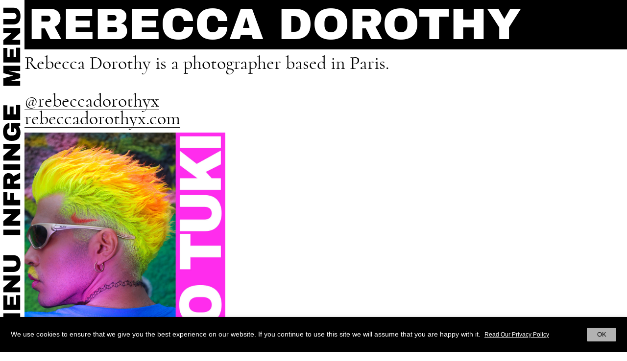

--- FILE ---
content_type: text/html; charset=UTF-8
request_url: https://www.infringe.com/creator/rebecca-dorothy/
body_size: 36150
content:
<html lang="en-GB">
<head>
<script async src="https://www.googletagmanager.com/gtag/js?id=UA-56653056-1"></script>
<script>window.dataLayer=window.dataLayer||[];
function gtag(){dataLayer.push(arguments);}
gtag('js', new Date());
gtag('config', 'UA-56653056-1');</script>
<meta charset="UTF-8">
<meta name="viewport" content="width=device-width, initial-scale=1, maximum-scale=1, user-scalable=no">
<link rel="profile" href="https://gmpg.org/xfn/11">
<link rel="shortcut icon" href="https://www.infringe.com/wp-content/themes/infringe%20V5.1.18/images/fav.ico"/>
<meta name='robots' content='index, follow, max-image-preview:large, max-snippet:-1, max-video-preview:-1'/>
<style>img:is([sizes="auto" i], [sizes^="auto," i]){contain-intrinsic-size:3000px 1500px}</style>
<title>Rebecca Dorothy - INFRINGE</title>
<link rel="canonical" href="https://www.infringe.com/creator/rebecca-dorothy/"/>
<meta property="og:locale" content="en_GB"/>
<meta property="og:type" content="article"/>
<meta property="og:title" content="Rebecca Dorothy - INFRINGE"/>
<meta property="og:url" content="https://www.infringe.com/creator/rebecca-dorothy/"/>
<meta property="og:site_name" content="INFRINGE"/>
<meta property="article:modified_time" content="2025-03-26T17:26:00+00:00"/>
<meta name="twitter:card" content="summary_large_image"/>
<script type="application/ld+json" class="yoast-schema-graph">{"@context":"https://schema.org","@graph":[{"@type":"WebPage","@id":"https://www.infringe.com/creator/rebecca-dorothy/","url":"https://www.infringe.com/creator/rebecca-dorothy/","name":"Rebecca Dorothy - INFRINGE","isPartOf":{"@id":"https://www.infringe.com/#website"},"datePublished":"2021-12-03T15:05:08+00:00","dateModified":"2025-03-26T17:26:00+00:00","breadcrumb":{"@id":"https://www.infringe.com/creator/rebecca-dorothy/#breadcrumb"},"inLanguage":"en-GB","potentialAction":[{"@type":"ReadAction","target":["https://www.infringe.com/creator/rebecca-dorothy/"]}]},{"@type":"BreadcrumbList","@id":"https://www.infringe.com/creator/rebecca-dorothy/#breadcrumb","itemListElement":[{"@type":"ListItem","position":1,"name":"Home","item":"https://www.infringe.com/"},{"@type":"ListItem","position":2,"name":"Creators","item":"https://www.infringe.com/creator/"},{"@type":"ListItem","position":3,"name":"Rebecca Dorothy"}]},{"@type":"WebSite","@id":"https://www.infringe.com/#website","url":"https://www.infringe.com/","name":"INFRINGE","description":"Anthropology of Hair","publisher":{"@id":"https://www.infringe.com/#organization"},"potentialAction":[{"@type":"SearchAction","target":{"@type":"EntryPoint","urlTemplate":"https://www.infringe.com/?s={search_term_string}"},"query-input":{"@type":"PropertyValueSpecification","valueRequired":true,"valueName":"search_term_string"}}],"inLanguage":"en-GB"},{"@type":"Organization","@id":"https://www.infringe.com/#organization","name":"INFRINGE","url":"https://www.infringe.com/","logo":{"@type":"ImageObject","inLanguage":"en-GB","@id":"https://www.infringe.com/#/schema/logo/image/","url":"https://www.infringe.com/wp-content/uploads/2020/02/128x128@2x.png.jpeg","contentUrl":"https://www.infringe.com/wp-content/uploads/2020/02/128x128@2x.png.jpeg","width":256,"height":256,"caption":"INFRINGE"},"image":{"@id":"https://www.infringe.com/#/schema/logo/image/"}}]}</script>
<link rel='dns-prefetch' href='//www.googletagmanager.com'/>
<link rel="stylesheet" type="text/css" href="//www.infringe.com/wp-content/cache/wpfc-minified/1x6ei23/7n1ur.css" media="all"/>
<style id='classic-theme-styles-inline-css'>.wp-block-button__link{color:#fff;background-color:#32373c;border-radius:9999px;box-shadow:none;text-decoration:none;padding:calc(.667em + 2px) calc(1.333em + 2px);font-size:1.125em}.wp-block-file__button{background:#32373c;color:#fff;text-decoration:none}</style>
<style id='global-styles-inline-css'>:root{--wp--preset--aspect-ratio--square:1;--wp--preset--aspect-ratio--4-3:4/3;--wp--preset--aspect-ratio--3-4:3/4;--wp--preset--aspect-ratio--3-2:3/2;--wp--preset--aspect-ratio--2-3:2/3;--wp--preset--aspect-ratio--16-9:16/9;--wp--preset--aspect-ratio--9-16:9/16;--wp--preset--color--black:#000000;--wp--preset--color--cyan-bluish-gray:#abb8c3;--wp--preset--color--white:#ffffff;--wp--preset--color--pale-pink:#f78da7;--wp--preset--color--vivid-red:#cf2e2e;--wp--preset--color--luminous-vivid-orange:#ff6900;--wp--preset--color--luminous-vivid-amber:#fcb900;--wp--preset--color--light-green-cyan:#7bdcb5;--wp--preset--color--vivid-green-cyan:#00d084;--wp--preset--color--pale-cyan-blue:#8ed1fc;--wp--preset--color--vivid-cyan-blue:#0693e3;--wp--preset--color--vivid-purple:#9b51e0;--wp--preset--gradient--vivid-cyan-blue-to-vivid-purple:linear-gradient(135deg,rgba(6,147,227,1) 0%,rgb(155,81,224) 100%);--wp--preset--gradient--light-green-cyan-to-vivid-green-cyan:linear-gradient(135deg,rgb(122,220,180) 0%,rgb(0,208,130) 100%);--wp--preset--gradient--luminous-vivid-amber-to-luminous-vivid-orange:linear-gradient(135deg,rgba(252,185,0,1) 0%,rgba(255,105,0,1) 100%);--wp--preset--gradient--luminous-vivid-orange-to-vivid-red:linear-gradient(135deg,rgba(255,105,0,1) 0%,rgb(207,46,46) 100%);--wp--preset--gradient--very-light-gray-to-cyan-bluish-gray:linear-gradient(135deg,rgb(238,238,238) 0%,rgb(169,184,195) 100%);--wp--preset--gradient--cool-to-warm-spectrum:linear-gradient(135deg,rgb(74,234,220) 0%,rgb(151,120,209) 20%,rgb(207,42,186) 40%,rgb(238,44,130) 60%,rgb(251,105,98) 80%,rgb(254,248,76) 100%);--wp--preset--gradient--blush-light-purple:linear-gradient(135deg,rgb(255,206,236) 0%,rgb(152,150,240) 100%);--wp--preset--gradient--blush-bordeaux:linear-gradient(135deg,rgb(254,205,165) 0%,rgb(254,45,45) 50%,rgb(107,0,62) 100%);--wp--preset--gradient--luminous-dusk:linear-gradient(135deg,rgb(255,203,112) 0%,rgb(199,81,192) 50%,rgb(65,88,208) 100%);--wp--preset--gradient--pale-ocean:linear-gradient(135deg,rgb(255,245,203) 0%,rgb(182,227,212) 50%,rgb(51,167,181) 100%);--wp--preset--gradient--electric-grass:linear-gradient(135deg,rgb(202,248,128) 0%,rgb(113,206,126) 100%);--wp--preset--gradient--midnight:linear-gradient(135deg,rgb(2,3,129) 0%,rgb(40,116,252) 100%);--wp--preset--font-size--small:13px;--wp--preset--font-size--medium:20px;--wp--preset--font-size--large:36px;--wp--preset--font-size--x-large:42px;--wp--preset--spacing--20:0.44rem;--wp--preset--spacing--30:0.67rem;--wp--preset--spacing--40:1rem;--wp--preset--spacing--50:1.5rem;--wp--preset--spacing--60:2.25rem;--wp--preset--spacing--70:3.38rem;--wp--preset--spacing--80:5.06rem;--wp--preset--shadow--natural:6px 6px 9px rgba(0, 0, 0, 0.2);--wp--preset--shadow--deep:12px 12px 50px rgba(0, 0, 0, 0.4);--wp--preset--shadow--sharp:6px 6px 0px rgba(0, 0, 0, 0.2);--wp--preset--shadow--outlined:6px 6px 0px -3px rgba(255, 255, 255, 1), 6px 6px rgba(0, 0, 0, 1);--wp--preset--shadow--crisp:6px 6px 0px rgba(0, 0, 0, 1);}:where(.is-layout-flex){gap:0.5em;}:where(.is-layout-grid){gap:0.5em;}body .is-layout-flex{display:flex;}.is-layout-flex{flex-wrap:wrap;align-items:center;}.is-layout-flex > :is(*, div){margin:0;}body .is-layout-grid{display:grid;}.is-layout-grid > :is(*, div){margin:0;}:where(.wp-block-columns.is-layout-flex){gap:2em;}:where(.wp-block-columns.is-layout-grid){gap:2em;}:where(.wp-block-post-template.is-layout-flex){gap:1.25em;}:where(.wp-block-post-template.is-layout-grid){gap:1.25em;}.has-black-color{color:var(--wp--preset--color--black) !important;}.has-cyan-bluish-gray-color{color:var(--wp--preset--color--cyan-bluish-gray) !important;}.has-white-color{color:var(--wp--preset--color--white) !important;}.has-pale-pink-color{color:var(--wp--preset--color--pale-pink) !important;}.has-vivid-red-color{color:var(--wp--preset--color--vivid-red) !important;}.has-luminous-vivid-orange-color{color:var(--wp--preset--color--luminous-vivid-orange) !important;}.has-luminous-vivid-amber-color{color:var(--wp--preset--color--luminous-vivid-amber) !important;}.has-light-green-cyan-color{color:var(--wp--preset--color--light-green-cyan) !important;}.has-vivid-green-cyan-color{color:var(--wp--preset--color--vivid-green-cyan) !important;}.has-pale-cyan-blue-color{color:var(--wp--preset--color--pale-cyan-blue) !important;}.has-vivid-cyan-blue-color{color:var(--wp--preset--color--vivid-cyan-blue) !important;}.has-vivid-purple-color{color:var(--wp--preset--color--vivid-purple) !important;}.has-black-background-color{background-color:var(--wp--preset--color--black) !important;}.has-cyan-bluish-gray-background-color{background-color:var(--wp--preset--color--cyan-bluish-gray) !important;}.has-white-background-color{background-color:var(--wp--preset--color--white) !important;}.has-pale-pink-background-color{background-color:var(--wp--preset--color--pale-pink) !important;}.has-vivid-red-background-color{background-color:var(--wp--preset--color--vivid-red) !important;}.has-luminous-vivid-orange-background-color{background-color:var(--wp--preset--color--luminous-vivid-orange) !important;}.has-luminous-vivid-amber-background-color{background-color:var(--wp--preset--color--luminous-vivid-amber) !important;}.has-light-green-cyan-background-color{background-color:var(--wp--preset--color--light-green-cyan) !important;}.has-vivid-green-cyan-background-color{background-color:var(--wp--preset--color--vivid-green-cyan) !important;}.has-pale-cyan-blue-background-color{background-color:var(--wp--preset--color--pale-cyan-blue) !important;}.has-vivid-cyan-blue-background-color{background-color:var(--wp--preset--color--vivid-cyan-blue) !important;}.has-vivid-purple-background-color{background-color:var(--wp--preset--color--vivid-purple) !important;}.has-black-border-color{border-color:var(--wp--preset--color--black) !important;}.has-cyan-bluish-gray-border-color{border-color:var(--wp--preset--color--cyan-bluish-gray) !important;}.has-white-border-color{border-color:var(--wp--preset--color--white) !important;}.has-pale-pink-border-color{border-color:var(--wp--preset--color--pale-pink) !important;}.has-vivid-red-border-color{border-color:var(--wp--preset--color--vivid-red) !important;}.has-luminous-vivid-orange-border-color{border-color:var(--wp--preset--color--luminous-vivid-orange) !important;}.has-luminous-vivid-amber-border-color{border-color:var(--wp--preset--color--luminous-vivid-amber) !important;}.has-light-green-cyan-border-color{border-color:var(--wp--preset--color--light-green-cyan) !important;}.has-vivid-green-cyan-border-color{border-color:var(--wp--preset--color--vivid-green-cyan) !important;}.has-pale-cyan-blue-border-color{border-color:var(--wp--preset--color--pale-cyan-blue) !important;}.has-vivid-cyan-blue-border-color{border-color:var(--wp--preset--color--vivid-cyan-blue) !important;}.has-vivid-purple-border-color{border-color:var(--wp--preset--color--vivid-purple) !important;}.has-vivid-cyan-blue-to-vivid-purple-gradient-background{background:var(--wp--preset--gradient--vivid-cyan-blue-to-vivid-purple) !important;}.has-light-green-cyan-to-vivid-green-cyan-gradient-background{background:var(--wp--preset--gradient--light-green-cyan-to-vivid-green-cyan) !important;}.has-luminous-vivid-amber-to-luminous-vivid-orange-gradient-background{background:var(--wp--preset--gradient--luminous-vivid-amber-to-luminous-vivid-orange) !important;}.has-luminous-vivid-orange-to-vivid-red-gradient-background{background:var(--wp--preset--gradient--luminous-vivid-orange-to-vivid-red) !important;}.has-very-light-gray-to-cyan-bluish-gray-gradient-background{background:var(--wp--preset--gradient--very-light-gray-to-cyan-bluish-gray) !important;}.has-cool-to-warm-spectrum-gradient-background{background:var(--wp--preset--gradient--cool-to-warm-spectrum) !important;}.has-blush-light-purple-gradient-background{background:var(--wp--preset--gradient--blush-light-purple) !important;}.has-blush-bordeaux-gradient-background{background:var(--wp--preset--gradient--blush-bordeaux) !important;}.has-luminous-dusk-gradient-background{background:var(--wp--preset--gradient--luminous-dusk) !important;}.has-pale-ocean-gradient-background{background:var(--wp--preset--gradient--pale-ocean) !important;}.has-electric-grass-gradient-background{background:var(--wp--preset--gradient--electric-grass) !important;}.has-midnight-gradient-background{background:var(--wp--preset--gradient--midnight) !important;}.has-small-font-size{font-size:var(--wp--preset--font-size--small) !important;}.has-medium-font-size{font-size:var(--wp--preset--font-size--medium) !important;}.has-large-font-size{font-size:var(--wp--preset--font-size--large) !important;}.has-x-large-font-size{font-size:var(--wp--preset--font-size--x-large) !important;}:where(.wp-block-post-template.is-layout-flex){gap:1.25em;}:where(.wp-block-post-template.is-layout-grid){gap:1.25em;}:where(.wp-block-columns.is-layout-flex){gap:2em;}:where(.wp-block-columns.is-layout-grid){gap:2em;}:root :where(.wp-block-pullquote){font-size:1.5em;line-height:1.6;}</style>
<link rel="stylesheet" type="text/css" href="//www.infringe.com/wp-content/cache/wpfc-minified/fi3qnzxf/7n1ur.css" media="all"/>
<style id='cookie-law-info-gdpr-inline-css'>.cli-modal-content, .cli-tab-content{background-color:#ffffff;}.cli-privacy-content-text, .cli-modal .cli-modal-dialog, .cli-tab-container p, a.cli-privacy-readmore{color:#000000;}.cli-tab-header{background-color:#f2f2f2;}.cli-tab-header, .cli-tab-header a.cli-nav-link,span.cli-necessary-caption,.cli-switch .cli-slider:after{color:#000000;}.cli-switch .cli-slider:before{background-color:#ffffff;}.cli-switch input:checked + .cli-slider:before{background-color:#ffffff;}.cli-switch .cli-slider{background-color:#e3e1e8;}.cli-switch input:checked + .cli-slider{background-color:#28a745;}.cli-modal-close svg{fill:#000000;}.cli-tab-footer .wt-cli-privacy-accept-all-btn{background-color:#00acad;color:#ffffff}.cli-tab-footer .wt-cli-privacy-accept-btn{background-color:#00acad;color:#ffffff}.cli-tab-header a:before{border-right:1px solid #000000;border-bottom:1px solid #000000;}</style>
<script src="https://www.googletagmanager.com/gtag/js?id=GT-KTTTV7J" id="google_gtagjs-js" async></script>
<link rel="EditURI" type="application/rsd+xml" title="RSD" href="https://www.infringe.com/xmlrpc.php?rsd"/>
<meta name="generator" content="WordPress 6.8.3"/>
<link rel='shortlink' href='https://www.infringe.com/?p=23473'/>
<link rel="alternate" title="oEmbed (JSON)" type="application/json+oembed" href="https://www.infringe.com/wp-json/oembed/1.0/embed?url=https%3A%2F%2Fwww.infringe.com%2Fcreator%2Frebecca-dorothy%2F"/>
<link rel="alternate" title="oEmbed (XML)" type="text/xml+oembed" href="https://www.infringe.com/wp-json/oembed/1.0/embed?url=https%3A%2F%2Fwww.infringe.com%2Fcreator%2Frebecca-dorothy%2F&#038;format=xml"/>
<meta name="generator" content="Site Kit by Google 1.158.0"/>	
<script>!function(f,b,e,v,n,t,s){if(f.fbq)return;n=f.fbq=function(){n.callMethod?
n.callMethod.apply(n,arguments):n.queue.push(arguments)};
if(!f._fbq)f._fbq=n;n.push=n;n.loaded=!0;n.version='2.0';
n.queue=[];t=b.createElement(e);t.async=!0;
t.src=v;s=b.getElementsByTagName(e)[0];
s.parentNode.insertBefore(t,s)}(window,document,'script',
'https://connect.facebook.net/en_US/fbevents.js');
fbq('init', '159536198051867');
fbq('track', 'PageView');</script>
<noscript>
<img height="1" width="1" src="https://www.facebook.com/tr?id=159536198051867&ev=PageView &noscript=1"/>
</noscript>
<meta name="onesignal" content="wordpress-plugin"/>
</head>
<body class="wp-singular people-template-default single single-people postid-23473 wp-theme-infringeV5118">
<div class="wrapper">
<header class="header"> 
<a class="open-btn" data-toggle="canvas" data-target="#bs-canvas-left" aria-expanded="false" aria-controls="bs-canvas-left"></a>
<div class="sticker sticker-left">
<input type="checkbox" class="menu-opener"/>
<div class="header-toggle" id="header-toggle">
<div class="menu-btn d-block d-md-none"> <a class="close-btn close"></a> <a class="js-search-toggle search-btn d-block d-md-none"></a></div><div class="menuwrap">
<div class="flexwrap">
<div class="mainMenu">
<div class="menu-header-menu-container"><ul id="menu-header-menu" class="menu"><li id="menu-item-913" class="menu-item menu-item-type-post_type menu-item-object-page menu-item-home menu-item-913"><a href="https://www.infringe.com/">Home</a></li> <li id="menu-item-130" class="menu-item menu-item-type-post_type menu-item-object-page menu-item-130"><a href="https://www.infringe.com/channel/">Video Channel</a></li> <li id="menu-item-3282" class="menu-item menu-item-type-post_type menu-item-object-page menu-item-3282"><a href="https://www.infringe.com/creators/">Creators</a></li> <li id="menu-item-2907" class="menu-item menu-item-type-post_type menu-item-object-page current_page_parent spaceli menu-item-2907"><a href="https://www.infringe.com/archive/">Archive</a></li> <li id="menu-item-2364" class="menu-item menu-item-type-taxonomy menu-item-object-category menu-item-2364"><a href="https://www.infringe.com/category/culthair/">Cult Hair</a></li> <li id="menu-item-2366" class="menu-item menu-item-type-taxonomy menu-item-object-category menu-item-2366"><a href="https://www.infringe.com/category/people/">People</a></li> <li id="menu-item-2906" class="menu-item menu-item-type-taxonomy menu-item-object-category menu-item-2906"><a href="https://www.infringe.com/category/places/">Places</a></li> <li id="menu-item-2365" class="menu-item menu-item-type-taxonomy menu-item-object-category menu-item-2365"><a href="https://www.infringe.com/category/editorial/">Editorial</a></li> <li id="menu-item-2363" class="menu-item menu-item-type-taxonomy menu-item-object-category spaceli menu-item-2363"><a href="https://www.infringe.com/category/art-culture/">Art+Culture</a></li> </ul></div></div><a class="close d-none d-md-block" aria-label="Close" aria-expanded="false">
<span aria-hidden="true">Close</span>
</a>
<div class="newsletterForm d-none d-md-block"> <form id="searchform" method="get" action="https://www.infringe.com/"> <input type="text" class="search-field" autocomplete="off" placeholder="Search" name="s" required> <input type="hidden" name="post_type" value="post"> <input type="submit" value="Search" class="button"> </form></div><div class="subMenu"> <ul id="menu-social-menu" class="menu"><li id="menu-item-709" class="menu-item menu-item-type-custom menu-item-object-custom menu-item-709"><a target="_blank" href="https://www.instagram.com/infringemagazine/">Instagram</a></li> <li id="menu-item-6969" class="menu-item menu-item-type-post_type menu-item-object-page menu-item-6969"><a href="https://www.infringe.com/contact/">Contact</a></li> <li id="menu-item-6970" class="menu-item menu-item-type-post_type menu-item-object-page menu-item-6970"><a href="https://www.infringe.com/about/">About</a></li> </ul></div><div class="search-popup">
<a class="close-btn js-close-search"></a>
<div class="newsletterForm">
<div id="mc_embed_signup">
<form method="get" action="https://www.infringe.com/" id="mobile-search">
<input type="text" class="search-field" autocomplete="off" name="s" required>
<input type="hidden" name="post_type" value="post">
<input type="submit" value="Search" class="button">
</form>
<form action="https://infringe.us11.list-manage.com/subscribe/post?u=46c100c0a72f88654ff30c381&amp;id=81b3df41ae" method="post" id="mc-embedded-subscribe-form" name="mc-embedded-subscribe-form" class="validate mobile-newsletter" target="_blank" novalidate>
<div id="mc_embed_signup_scroll">
<div class="js-newsletter newsletter-wrap">
<div class="mc-field-group"> <input type="email" value="" name="EMAIL" class="required email" id="mce-EMAIL"></div><div class="clear news-btn"><input type="submit" value="Sign Up" name="subscribe" id="mc-embedded-subscribe" class="button"></div></div><div id="mce-responses" class="clear">
<div class="response" id="mce-error-response" style="display:none"></div><div class="response" id="mce-success-response" style="display:none"></div></div><div style="position: absolute; left: -5000px;" aria-hidden="true"> <input type="text" name="b_46c100c0a72f88654ff30c381_81b3df41ae" tabindex="-1" value=""></div></div></form></div></div></div></div></div></div><div class="close-overlay"></div><div class="marquee-left"></div></div><div class="modal fade popup-newsleter" id="popup-newsletter" tabindex="-1" role="dialog" aria-labelledby="socialShareTitle" aria-hidden="true">
<div class="modal-dialog modal-dialog-centered" role="document">
<div class="modal-content">
<div class="modal-body">
<div id="mc_embed_signup">
<form action="https://infringe.us11.list-manage.com/subscribe/post?u=46c100c0a72f88654ff30c381&amp;id=81b3df41ae" method="post" id="mc-embedded-subscribe-form" name="mc-embedded-subscribe-form" class="validate" target="_blank" novalidate>
<div id="mc_embed_signup_scroll">
<div class="js-newsletter">
<div class="mc-field-group"> <input type="email" value="" name="EMAIL" class="required email" id="mce-EMAIL"></div><div class="clear news-btn"><input type="submit" value="Sign Up" name="subscribe" id="mc-embedded-subscribe" class="button"></div></div><div id="mce-responses" class="clear">
<div class="response" id="mce-error-response" style="display:none"></div><div class="response" id="mce-success-response" style="display:none"></div></div><div style="position: absolute; left: -5000px;" aria-hidden="true"> <input type="text" name="b_46c100c0a72f88654ff30c381_81b3df41ae" tabindex="-1" value=""></div></div></form></div><a class="news-close" data-dismiss="modal" aria-label="Close"><span aria-hidden="true">Close</span></a></div></div></div></div></header>
<div class="mobile-global-header">
<div class="mobile-toggle"> <a href="#" class="mobile-menu-toggle"></a></div><div class="heading_wrap front-heading">
<div class="page-heading"><a href="https://www.infringe.com" class="infringe-link">Infringe</a></div></div></div><div class="homeWrapper">
<div class="container-fluid js-toggle">
<div class="menu-wrap">
<div class="heading_wrap">
<div class="heading-text"><h1>Rebecca Dorothy</h1></div></div></div><section>
<div class="biography cormorantText"> <p>Rebecca Dorothy is a photographer based in Paris.</p> <p> <a href="https://www.instagram.com/rebeccadorothyx/" target="_blank">@rebeccadorothyx</a> <br> <a href="https://rebeccadorothyx.com" target="_blank">rebeccadorothyx.com</a> <br> </p></div></section>
<section class="storyTwo creator-post"><div class="row no-gutters">            <div class="col-md-4">
<div class="categoryInner"> 
<a href="https://www.infringe.com/neo-tuki/">
<img width="1000" height="1350" src="https://www.infringe.com/wp-content/uploads/2021/12/2MobileTemplate_leftsidetext-copy.jpg" class="img-fluid wp-post-image" alt="" decoding="async" fetchpriority="high" srcset="https://www.infringe.com/wp-content/uploads/2021/12/2MobileTemplate_leftsidetext-copy.jpg 1000w, https://www.infringe.com/wp-content/uploads/2021/12/2MobileTemplate_leftsidetext-copy-345x466.jpg 345w, https://www.infringe.com/wp-content/uploads/2021/12/2MobileTemplate_leftsidetext-copy-111x150.jpg 111w, https://www.infringe.com/wp-content/uploads/2021/12/2MobileTemplate_leftsidetext-copy-768x1037.jpg 768w" sizes="(max-width: 1000px) 100vw, 1000px"/>                            <div class="categoryTitle"><span style=color:#FFFFFF>Editorial</span></div></a></div></div></div></section><div class="heading-global">
<div class="menu-wrap heading-front-desktop">
<div class="heading_wrap front-heading heading-gap static-heading" id="home-title">
<div class="marquee"> <ul class="marq1"> <li><a href="https://www.infringe.com" class="infringe-link">Infringe</a></li> </ul></div></div></div></div><div class="menu-wrap">
<div class="heading_wrap">
<div class="heading-text"><h1>CREATORS</h1></div></div></div><div class="searchArea">
<div class="searchForm">
<form onsubmit="return false;">
<div class="field-inner">
<div class="form-group"> <input type="search" id="js-search-input" class="form-control" placeholder="Search"></div><button type="button" class="filter-toggle">Filters</button></div></form>
<div class="active-filters"></div></div><div class="searchResult"> <ul> <li><a href="https://www.infringe.com/creator/abdulisms/">ABDULISMS</a></li> <li><a href="https://www.infringe.com/creator/abhishek-p-chatterjee/">Abhishek P Chatterjee</a></li> <li><a href="https://www.infringe.com/creator/aboutdotdotdot/">ABOUTDOTDOTDOT</a></li> <li><a href="https://www.infringe.com/creator/adam-garland/">Adam Garland</a></li> <li><a href="https://www.infringe.com/creator/adam-nestoret-puyon/">Adam Nestoret-Puyon</a></li> <li><a href="https://www.infringe.com/creator/adelie-balez/">Adélie Balez</a></li> <li><a href="https://www.infringe.com/creator/adriana-roslin/">Adriana Roslin</a></li> <li><a href="https://www.infringe.com/creator/adriano-dastolto/">Adriano D&#8217;Astolto</a></li> <li><a href="https://www.infringe.com/creator/agustin-farias/">Agustin Farias</a></li> <li><a href="https://www.infringe.com/creator/ahkim-anthony-tan/">AhKim Anthony Tan</a></li> <li><a href="https://www.infringe.com/creator/ahn-hyeong-gyu/">Ahn Hyeong-gyu</a></li> <li><a href="https://www.infringe.com/creator/aid-tams/">Aid Tams</a></li> <li><a href="https://www.infringe.com/creator/aimee-twist/">Aimee Twist</a></li> <li><a href="https://www.infringe.com/creator/aimi-osada/">Aimi Osada</a></li> <li><a href="https://www.infringe.com/creator/akane-kataoka/">Akane Kataoka</a></li> <li><a href="https://www.infringe.com/creator/akihisa-yamaguchi/">Akihisa Yamaguchi</a></li> <li><a href="https://www.infringe.com/creator/akin-konizi/">Akin Konizi</a></li> <li><a href="https://www.infringe.com/creator/akinola-davies-jr/">Akinola Davies Jr</a></li> <li><a href="https://www.infringe.com/creator/akos-bodi/">Akos Bodi</a></li> <li><a href="https://www.infringe.com/creator/al-macdonald/">Al MacDonald</a></li> <li><a href="https://www.infringe.com/creator/alaina-waller/">Alaina Waller</a></li> <li><a href="https://www.infringe.com/creator/albert-plehov/">Albert Plehov</a></li> <li><a href="https://www.infringe.com/creator/albertine-hadj/">Albertine Hadj</a></li> <li><a href="https://www.infringe.com/creator/alberto-maria-colombo/">Alberto Maria Colombo</a></li> <li><a href="https://www.infringe.com/creator/alberto-prado/">Alberto Prado</a></li> <li><a href="https://www.infringe.com/creator/aldair-teuffer/">Aldair Teuffer</a></li> <li><a href="https://www.infringe.com/creator/ale-caceres/">Ale Cáceres</a></li> <li><a href="https://www.infringe.com/creator/alejandro-garzes/">Alejandro Garzez</a></li> <li><a href="https://www.infringe.com/creator/aleksandra-adamczyk/">Aleksandra Adamczyk</a></li> <li><a href="https://www.infringe.com/creator/aleksandra-lewandowska/">Aleksandra Lewandowska</a></li> <li><a href="https://www.infringe.com/creator/alena-moiseeva/">Alena Moiseeva</a></li> <li><a href="https://www.infringe.com/creator/alessandro-ferrari/">Alessandro Ferrari</a></li> <li><a href="https://www.infringe.com/creator/alessandro-pompili/">Alessandro Pompili</a></li> <li><a href="https://www.infringe.com/creator/alex-barron-hough/">Alex Barron-Hough</a></li> <li><a href="https://www.infringe.com/creator/alex-black/">Alex Black</a></li> <li><a href="https://www.infringe.com/creator/alex-mascolo/">Alex Mascolo</a></li> <li><a href="https://www.infringe.com/creator/alex-serban/">Alex Serban</a></li> <li><a href="https://www.infringe.com/creator/alexa-sirbu/">Alexa Sirbu</a></li> <li><a href="https://www.infringe.com/creator/alexander-ermakov/">Alexander Ermakov</a></li> <li><a href="https://www.infringe.com/creator/alexander-hofmann/">Alexander Hofmann</a></li> <li><a href="https://www.infringe.com/creator/alexander-james-aylin/">Alexander James-Aylin</a></li> <li><a href="https://www.infringe.com/creator/alexander-medyantsev/">Alexander Medyantsev</a></li> <li><a href="https://www.infringe.com/creator/alexandra-abraham/">Alexandra Abraham</a></li> <li><a href="https://www.infringe.com/creator/alexandra-bickerdike/">Alexandra Bickerdike</a></li> <li><a href="https://www.infringe.com/creator/alexandra-french/">Alexandra French</a></li> <li><a href="https://www.infringe.com/creator/alexandra-obochi/">Alexandra Obochi</a></li> <li><a href="https://www.infringe.com/creator/alexandre-bellenger/">Alexandre Bellenger</a></li> <li><a href="https://www.infringe.com/creator/alexandre-desmidt/">Alexandre Desmidt</a></li> <li><a href="https://www.infringe.com/creator/alexandria-ng/">Alexandria Ng</a></li> <li><a href="https://www.infringe.com/creator/alexandry-costa/">Alexandry Costa</a></li> <li><a href="https://www.infringe.com/creator/alexis-ferrer/">Alexis Ferrer</a></li> <li><a href="https://www.infringe.com/creator/ali-pirzadeh/">Ali Pirzadeh</a></li> <li><a href="https://www.infringe.com/creator/alia-aluli/">Alia Aluli</a></li> <li><a href="https://www.infringe.com/creator/alice-secchi/">Alice Secchi</a></li> <li><a href="https://www.infringe.com/creator/alina-artey/">Alina Artey</a></li> <li><a href="https://www.infringe.com/creator/alina-gross/">Alina Gross</a></li> <li><a href="https://www.infringe.com/creator/alina-ispas/">Alina Ispas</a></li> <li><a href="https://www.infringe.com/creator/alioune-fall/">Alioune Fall</a></li> <li><a href="https://www.infringe.com/creator/alisa-bodrova/">Alisa Bodrova</a></li> <li><a href="https://www.infringe.com/creator/alistair-hughes/">Alistair Hughes</a></li> <li><a href="https://www.infringe.com/creator/alizee-omaly/">Alizée Omaly</a></li> <li><a href="https://www.infringe.com/creator/alla-tkaciuk/">Alla Tkaciuk</a></li> <li><a href="https://www.infringe.com/creator/allan-hogg/">Allan Hogg</a></li> <li><a href="https://www.infringe.com/creator/alma-haser/">Alma Haser</a></li> <li><a href="https://www.infringe.com/creator/ama-hair/">Ama Hair</a></li> <li><a href="https://www.infringe.com/creator/amalia/">Amalia</a></li> <li><a href="https://www.infringe.com/creator/amalie-russell/">Amalie Russell</a></li> <li><a href="https://www.infringe.com/creator/amanda-blackwood/">Amanda Blackwood</a></li> <li><a href="https://www.infringe.com/creator/amanda-sachh/">Amanda Sachh</a></li> <li><a href="https://www.infringe.com/creator/amanda-thorell/">Amanda Thorell</a></li> <li><a href="https://www.infringe.com/creator/ames-pennington/">Ames Pennington</a></li> <li><a href="https://www.infringe.com/creator/ana-malk/">Ana Malk</a></li> <li><a href="https://www.infringe.com/creator/ana-martinez/">Ana Martinez</a></li> <li><a href="https://www.infringe.com/creator/ana-mrovlje/">Ana Mrovlje</a></li> <li><a href="https://www.infringe.com/creator/anais-isik/">Anais Isik</a></li> <li><a href="https://www.infringe.com/creator/anakin-chan/">Anakin Chan</a></li> <li><a href="https://www.infringe.com/creator/anastasia-babii/">Anastasia Babii</a></li> <li><a href="https://www.infringe.com/creator/anastasia-beskorovaynaya/">Anastasia Beskorovaynaya</a></li> <li><a href="https://www.infringe.com/creator/anastasia-boukli/">Anastasia Boukli</a></li> <li><a href="https://www.infringe.com/creator/anastasia-eleftheriou/">Anastasia Eleftheriou</a></li> <li><a href="https://www.infringe.com/creator/anastasia-kozlova/">Anastasia Kozlova</a></li> <li><a href="https://www.infringe.com/creator/anastasia-ratueva/">Anastasia Ratueva</a></li> <li><a href="https://www.infringe.com/creator/anastasia-vladlenovna/">Anastasia Vladlenovna</a></li> <li><a href="https://www.infringe.com/creator/anastasiia-tymoshchuk/">Anastasiia Tymoshchuk</a></li> <li><a href="https://www.infringe.com/creator/andre-cueto-saavedra/">Andre Cueto Saavedra</a></li> <li><a href="https://www.infringe.com/creator/andrea-hurter/">Andrea Hurter</a></li> <li><a href="https://www.infringe.com/creator/andrea-idini/">Andrea Idini</a></li> <li><a href="https://www.infringe.com/creator/andrea-squeo/">Andrea Squeo</a></li> <li><a href="https://www.infringe.com/creator/andrea-zvadova/">Andrea Zvadova</a></li> <li><a href="https://www.infringe.com/creator/andreas-aresti/">Andreas Aresti</a></li> <li><a href="https://www.infringe.com/creator/andreas-laszlo-konrath/">Andreas Laszlo Konrath</a></li> <li><a href="https://www.infringe.com/creator/andrejs-gudilins/">Andrejs Gudilins</a></li> <li><a href="https://www.infringe.com/creator/andres-burgos/">Andres Burgos</a></li> <li><a href="https://www.infringe.com/creator/andrew-christian/">Andrew Christian</a></li> <li><a href="https://www.infringe.com/creator/andrew-forrest/">Andrew Forrest</a></li> <li><a href="https://www.infringe.com/creator/andrew-otoole/">Andrew O&#8217;Toole</a></li> <li><a href="https://www.infringe.com/creator/andy-jackson/">Andy Jackson</a></li> <li><a href="https://www.infringe.com/creator/andy-lee/">Andy Lee</a></li> <li><a href="https://www.infringe.com/creator/angel-natera/">Angel Natera</a></li> <li><a href="https://www.infringe.com/creator/angela-davis-deacon/">Angela Davis Deacon</a></li> <li><a href="https://www.infringe.com/creator/angelina-koshkina/">Angelina Koshkina</a></li> <li><a href="https://www.infringe.com/creator/angelo-seminara/">Angelo Seminara</a></li> <li><a href="https://www.infringe.com/creator/angie-couple/">Angie Couple</a></li> <li><a href="https://www.infringe.com/creator/ania-grzeszczuk/">Ania Grzeszczuk</a></li> <li><a href="https://www.infringe.com/creator/ania-zalaszewska/">Ania Zalaszewska</a></li> <li><a href="https://www.infringe.com/creator/anissa-salazar/">Anissa Salazar</a></li> <li><a href="https://www.infringe.com/creator/anita-bujoli/">Anita Bujoli</a></li> <li><a href="https://www.infringe.com/creator/anita-maris-szymczak/">Anita Maris Szymczak</a></li> <li><a href="https://www.infringe.com/creator/anitah-imani/">Anitah Imani</a></li> <li><a href="https://www.infringe.com/creator/anna-alet/">Anna + Alet</a></li> <li><a href="https://www.infringe.com/creator/anna-baklanova/">Anna Baklanova</a></li> <li><a href="https://www.infringe.com/creator/anna-cofone/">Anna Cofone</a></li> <li><a href="https://www.infringe.com/creator/anna-grishtakova/">Anna Grishtakova</a></li> <li><a href="https://www.infringe.com/creator/anna-matsehora/">Anna Matsehora</a></li> <li><a href="https://www.infringe.com/creator/anna-priakhina/">Anna Priakhina</a></li> <li><a href="https://www.infringe.com/creator/anna-radchenko/">Anna Radchenko</a></li> <li><a href="https://www.infringe.com/creator/anna-rykova/">Anna Rykova</a></li> <li><a href="https://www.infringe.com/creator/anna-sevos/">Anna Sevos</a></li> <li><a href="https://www.infringe.com/creator/anna-verzeroli/">Anna Verzeroli</a></li> <li><a href="https://www.infringe.com/creator/anna-waz/">Anna Waz</a></li> <li><a href="https://www.infringe.com/creator/anna-yuldasheva/">Anna Yuldasheva</a></li> <li><a href="https://www.infringe.com/creator/anne-lemanski/">Anne Lemanski</a></li> <li><a href="https://www.infringe.com/creator/anne-veck/">Anne Veck</a></li> <li><a href="https://www.infringe.com/creator/annesofie-begtrup/">AnneSofie Begtrup</a></li> <li><a href="https://www.infringe.com/creator/annette-russell/">Annette Russell</a></li> <li><a href="https://www.infringe.com/creator/annica-carlander/">Annica Carlander</a></li> <li><a href="https://www.infringe.com/creator/annie-ankervik/">Annie Ankervik</a></li> <li><a href="https://www.infringe.com/creator/annie-humphreys/">Annie Humphreys</a></li> <li><a href="https://www.infringe.com/creator/anouska-samms/">Anouska Samms</a></li> <li><a href="https://www.infringe.com/creator/anthony-dias/">Anthony Dias</a></li> <li><a href="https://www.infringe.com/creator/anthony-mascolo/">Anthony Mascolo</a></li> <li><a href="https://www.infringe.com/creator/anthony-pedraza/">Anthony Pedraza</a></li> <li><a href="https://www.infringe.com/creator/anthony-tong/">Anthony Tong</a></li> <li><a href="https://www.infringe.com/creator/anthony-turner/">Anthony Turner</a></li> <li><a href="https://www.infringe.com/creator/antoine-mancini/">Antoine Mancini</a></li> <li><a href="https://www.infringe.com/creator/antonin-mongin/">Antonin Mongin</a></li> <li><a href="https://www.infringe.com/creator/antonio-celotto/">Antonio Celotto</a></li> <li><a href="https://www.infringe.com/creator/antonio-eugenio/">Antonio Eugenio</a></li> <li><a href="https://www.infringe.com/creator/arianna-beretta/">Arianna Beretta</a></li> <li><a href="https://www.infringe.com/creator/arianna-genghini/">Arianna Genghini</a></li> <li><a href="https://www.infringe.com/creator/arina-popova/">Arina Popova</a></li> <li><a href="https://www.infringe.com/creator/aris-akritidis/">Aris Akritidis</a></li> <li><a href="https://www.infringe.com/creator/arnau-anglada/">Arnau Anglada</a></li> <li><a href="https://www.infringe.com/creator/artem-usachev/">Artem Usachev</a></li> <li><a href="https://www.infringe.com/creator/arthur-gareev/">Arthur Gareev</a></li> <li><a href="https://www.infringe.com/creator/arton-sefa/">Arton Sefa</a></li> <li><a href="https://www.infringe.com/creator/artur-asekov/">Artur Asekov</a></li> <li><a href="https://www.infringe.com/creator/arturo-alcala/">Arturo Alcalá</a></li> <li><a href="https://www.infringe.com/creator/asahi-sano/">Asahi Sano</a></li> <li><a href="https://www.infringe.com/creator/asami-nemoto/">Asami Nemoto</a></li> <li><a href="https://www.infringe.com/creator/ashley-ysabelle/">Ashley Ysabelle</a></li> <li><a href="https://www.infringe.com/creator/assante-chiweshe/">Assante Chiweshe</a></li> <li><a href="https://www.infringe.com/creator/asya-molochkova/">Asya Molochkova</a></li> <li><a href="https://www.infringe.com/creator/ataraxia/">Ataraxia Kimatica</a></li> <li><a href="https://www.infringe.com/creator/athena-efstathiou/">Athena Efstathiou</a></li> <li><a href="https://www.infringe.com/creator/audrey-petit/">Audrey Petit</a></li> <li><a href="https://www.infringe.com/creator/ausra-babiedaite/">Ausra Babiedaite</a></li> <li><a href="https://www.infringe.com/creator/austin-martinez/">Austin Martinez</a></li> <li><a href="https://www.infringe.com/creator/austn-fischer/">Austn Fischer</a></li> <li><a href="https://www.infringe.com/creator/autumn-jensen/">Autumn Jensen</a></li> <li><a href="https://www.infringe.com/creator/aya-fujita/">Aya Fujita</a></li> <li><a href="https://www.infringe.com/creator/aya-kuraoka/">Aya Kuraoka</a></li> <li><a href="https://www.infringe.com/creator/aya-yamashita/">Aya Yamashita</a></li> <li><a href="https://www.infringe.com/creator/ayaka-nihei/">Ayaka Nihei</a></li> <li><a href="https://www.infringe.com/creator/ayoe-nissen/">Ayoe Nissen</a></li> <li><a href="https://www.infringe.com/creator/babyhouse-new-york/">BABYHOUSE New York</a></li> <li><a href="https://www.infringe.com/creator/badgley-mischka/">Badgley Mischka</a></li> <li><a href="https://www.infringe.com/creator/bakya/">Bakya</a></li> <li><a href="https://www.infringe.com/creator/barbara-blanchard/">Barbara Blanchard</a></li> <li><a href="https://www.infringe.com/creator/barbara-bonazza/">Barbara Bonazza</a></li> <li><a href="https://www.infringe.com/creator/barbara-mattel/">Barbara Mattel</a></li> <li><a href="https://www.infringe.com/creator/barthelemy-joris/">Barthelemy Joris</a></li> <li><a href="https://www.infringe.com/creator/beatrice-contino/">Beatrice Contino</a></li> <li><a href="https://www.infringe.com/creator/beatrice-oettinger/">Beatrice Oettinger</a></li> <li><a href="https://www.infringe.com/creator/beauty-underground/">Beauty Underground</a></li> <li><a href="https://www.infringe.com/creator/becca-deakins/">Becca Deakins</a></li> <li><a href="https://www.infringe.com/creator/ben-martin/">Ben Martin</a></li> <li><a href="https://www.infringe.com/creator/benjamin-madgwick/">Benjamin Madgwick</a></li> <li><a href="https://www.infringe.com/creator/benjamin-perelsztein/">Benjamin Perelsztein</a></li> <li><a href="https://www.infringe.com/creator/benoit-bethume/">Benoit Bethume</a></li> <li><a href="https://www.infringe.com/creator/bente-van-noorden/">Bente van Noorden</a></li> <li><a href="https://www.infringe.com/creator/berenice-ammann/">Berenice Ammann</a></li> <li><a href="https://www.infringe.com/creator/bettina-kocsor/">Bettina Kocsor</a></li> <li><a href="https://www.infringe.com/creator/bill-ling/">Bill Ling</a></li> <li><a href="https://www.infringe.com/creator/billy-allen/">Billy Allen</a></li> <li><a href="https://www.infringe.com/creator/birte-klintworth/">Birte Klintworth</a></li> <li><a href="https://www.infringe.com/creator/bjuff/">BJÜFF</a></li> <li><a href="https://www.infringe.com/creator/bob-recine/">Bob Recine</a></li> <li><a href="https://www.infringe.com/creator/boy-girl/">Boy/Girl</a></li> <li><a href="https://www.infringe.com/creator/bree-ritter/">Bree Ritter</a></li> <li><a href="https://www.infringe.com/creator/brenda-huerta/">Brenda Huerta</a></li> <li><a href="https://www.infringe.com/creator/brenda-knight/">Brenda Knight</a></li> <li><a href="https://www.infringe.com/creator/brendan-mcginty/">Brendan McGinty</a></li> <li><a href="https://www.infringe.com/creator/brett-warren/">Brett Warren</a></li> <li><a href="https://www.infringe.com/creator/bryan-tang/">Bryan Tang</a></li> <li><a href="https://www.infringe.com/creator/bryan-torres/">Bryan Torres</a></li> <li><a href="https://www.infringe.com/creator/bryanna-angel-ryder/">Bryanna Angel Ryder</a></li> <li><a href="https://www.infringe.com/creator/bucket-cook/">Bucket Cook</a></li> <li><a href="https://www.infringe.com/creator/caitlin-bellah/">Caitlin Bellah</a></li> <li><a href="https://www.infringe.com/creator/callum-smith/">Callum Smith</a></li> <li><a href="https://www.infringe.com/creator/cameron/">Cameron</a></li> <li><a href="https://www.infringe.com/creator/camille-alyssa/">Camille Alyssa</a></li> <li><a href="https://www.infringe.com/creator/camille-pailler/">Camille Pailler</a></li> <li><a href="https://www.infringe.com/creator/camilo-delpin/">Camilo Delpin</a></li> <li><a href="https://www.infringe.com/creator/candice-birns/">Candice Birns</a></li> <li><a href="https://www.infringe.com/creator/cara-soyeong-jang/">Cara Soyeong Jang</a></li> <li><a href="https://www.infringe.com/creator/carine-malonda/">Carine Malonda</a></li> <li><a href="https://www.infringe.com/creator/carissa-baktay/">Carissa Baktay</a></li> <li><a href="https://www.infringe.com/creator/carla-paucar/">Carla Paucar</a></li> <li><a href="https://www.infringe.com/creator/carlo-concato/">Carlo Concato</a></li> <li><a href="https://www.infringe.com/creator/carlo-ruggiu/">Carlo Ruggiu</a></li> <li><a href="https://www.infringe.com/creator/carlos-chavarria/">Carlos Chavarría</a></li> <li><a href="https://www.infringe.com/creator/carly-allen/">Carly Allen</a></li> <li><a href="https://www.infringe.com/creator/carmen-young/">Carmen Young</a></li> <li><a href="https://www.infringe.com/creator/carole-colombani/">Carole Colombani</a></li> <li><a href="https://www.infringe.com/creator/carolina-yasukawa/">Carolina Yasukawa</a></li> <li><a href="https://www.infringe.com/creator/caroline-fayette/">Caroline Fayette</a></li> <li><a href="https://www.infringe.com/creator/caryl-burtner/">Caryl Burtner</a></li> <li><a href="https://www.infringe.com/creator/cassia-agyeman/">Cassia Agyeman</a></li> <li><a href="https://www.infringe.com/creator/cassie-carey/">Cassie Carey</a></li> <li><a href="https://www.infringe.com/creator/cat-smith/">Cat Smith</a></li> <li><a href="https://www.infringe.com/creator/catalina-sartor/">Catalina Sartor</a></li> <li><a href="https://www.infringe.com/creator/catbird/">Catbird</a></li> <li><a href="https://www.infringe.com/creator/cate-gorelova/">Cate Gorelova</a></li> <li><a href="https://www.infringe.com/creator/cathy-du/">Cathy Du</a></li> <li><a href="https://www.infringe.com/creator/cathy-zhang/">Cathy Zhang</a></li> <li><a href="https://www.infringe.com/creator/chad-knight/">Chad Knight</a></li> <li><a href="https://www.infringe.com/creator/chanel-croker/">Chanel Croker</a></li> <li><a href="https://www.infringe.com/creator/charlie-de-keersmaecker/">Charlie De Keersmaecker</a></li> <li><a href="https://www.infringe.com/creator/charlie-le-mindu/">Charlie Le Mindu</a></li> <li><a href="https://www.infringe.com/creator/chenz/">ChenZ</a></li> <li><a href="https://www.infringe.com/creator/cheyma-ha/">Cheyma Ha</a></li> <li><a href="https://www.infringe.com/creator/chiao-shen-chenet/">Chiao Shen/Chenet</a></li> <li><a href="https://www.infringe.com/creator/chiara-cusumano/">Chiara Cusumano</a></li> <li><a href="https://www.infringe.com/creator/chiara-franco/">Chiara Franco</a></li> <li><a href="https://www.infringe.com/creator/chiara-marinosci/">Chiara Marinosci</a></li> <li><a href="https://www.infringe.com/creator/chiara-marinucci/">Chiara Marinucci</a></li> <li><a href="https://www.infringe.com/creator/chieh-ping-lee/">Chieh-Ping Lee</a></li> <li><a href="https://www.infringe.com/creator/chiharu-wakabayashi/">Chiharu Wakabayashi</a></li> <li><a href="https://www.infringe.com/creator/chika-ueno/">Chika Ueno</a></li> <li><a href="https://www.infringe.com/creator/china-green/">China Green</a></li> <li><a href="https://www.infringe.com/creator/chloe-felopulos/">Chloe Felopulos</a></li> <li><a href="https://www.infringe.com/creator/chloe-frieda/">Chloe Frieda</a></li> <li><a href="https://www.infringe.com/creator/chloe-herve/">Chloé Hervé</a></li> <li><a href="https://www.infringe.com/creator/chloe-orefice/">Chloe Orefice</a></li> <li><a href="https://www.infringe.com/creator/chloe-romeyer/">Chloé Romeyer</a></li> <li><a href="https://www.infringe.com/creator/chloe-zeng/">Chloe Zeng</a></li> <li><a href="https://www.infringe.com/creator/chris-bulezuik/">Chris Bulezuik</a></li> <li><a href="https://www.infringe.com/creator/chris-clinton/">Chris Clinton</a></li> <li><a href="https://www.infringe.com/creator/christel-lundqvist/">Christel Lundqvist</a></li> <li><a href="https://www.infringe.com/creator/christelle-minbourg/">Christelle Minbourg</a></li> <li><a href="https://www.infringe.com/creator/christian-manzoni/">Christian Manzoni</a></li> <li><a href="https://www.infringe.com/creator/christian-wu/">Christian Wu </a></li> <li><a href="https://www.infringe.com/creator/christian-zevallos/">Christian Zevallos</a></li> <li><a href="https://www.infringe.com/creator/christina-oesterhaus/">Christina Oesterhaus</a></li> <li><a href="https://www.infringe.com/creator/christo-triana/">Christo Triana</a></li> <li><a href="https://www.infringe.com/creator/christoph-soeder/">Christoph Soeder</a></li> <li><a href="https://www.infringe.com/creator/christopher-gatt/">Christopher Gatt</a></li> <li><a href="https://www.infringe.com/creator/christopher-polack/">Christopher Polack</a></li> <li><a href="https://www.infringe.com/creator/christos-bairabas/">Christos Bairabas</a></li> <li><a href="https://www.infringe.com/creator/cihan-oncu/">Cihan Öncü</a></li> <li><a href="https://www.infringe.com/creator/cirsty-burton/">Cirsty Burton</a></li> <li><a href="https://www.infringe.com/creator/claire-bonney-lucas/">Claire Bonney-Lucas</a></li> <li><a href="https://www.infringe.com/creator/claire-moore/">Claire Moore</a></li> <li><a href="https://www.infringe.com/creator/clanelle-burger/">Clanelle Burger</a></li> <li><a href="https://www.infringe.com/creator/clara-aguayo/">Clara Aguayo</a></li> <li><a href="https://www.infringe.com/creator/clara-barbagallo/">Clara Barbagallo</a></li> <li><a href="https://www.infringe.com/creator/clara-melchiorre/">Clara Melchiorre</a></li> <li><a href="https://www.infringe.com/creator/clara-watt/">Clara Watt</a></li> <li><a href="https://www.infringe.com/creator/claudia-portus/">Claudia Portús</a></li> <li><a href="https://www.infringe.com/creator/clelia-cazals/">Clélia Cazals</a></li> <li><a href="https://www.infringe.com/creator/clifford-prince-king/">Clifford Prince King</a></li> <li><a href="https://www.infringe.com/creator/coline-bourdere/">Coline Bourdère</a></li> <li><a href="https://www.infringe.com/creator/conor-dorrian/">Conor Dorrian</a></li> <li><a href="https://www.infringe.com/creator/constantine-stergiou/">Constantine Stergiou</a></li> <li><a href="https://www.infringe.com/creator/coral-garvey/">Coral Garvey</a></li> <li><a href="https://www.infringe.com/creator/corrado-tevere/">Corrado Tevere</a></li> <li><a href="https://www.infringe.com/creator/cortes-brabos/">Cortes Brabos</a></li> <li><a href="https://www.infringe.com/creator/cos-sakkas/">Cos Sakkas</a></li> <li><a href="https://www.infringe.com/creator/cosimo-bellomo/">Cosimo Bellomo</a></li> <li><a href="https://www.infringe.com/creator/costanza-musto/">Costanza Musto</a></li> <li><a href="https://www.infringe.com/creator/craig-gibson/">Craig Gibson</a></li> <li><a href="https://www.infringe.com/creator/creative-beauty-company/">Creative Beauty Company</a></li> <li><a href="https://www.infringe.com/creator/cut-cut-cut/">Cut Cut Cut</a></li> <li><a href="https://www.infringe.com/creator/cyndia-harvey/">Cyndia Harvey</a></li> <li><a href="https://www.infringe.com/creator/czyk-boutique/">Czyk Boutique</a></li> <li><a href="https://www.infringe.com/creator/dae-uk-kim/">Dae Uk Kim</a></li> <li><a href="https://www.infringe.com/creator/daeun-jung/">Daeun Jung</a></li> <li><a href="https://www.infringe.com/creator/dan-knott/">Dan Knott</a></li> <li><a href="https://www.infringe.com/creator/dani-zuniga/">Dani Zuñiga</a></li> <li><a href="https://www.infringe.com/creator/dania-arafeh/">Dania Arafeh</a></li> <li><a href="https://www.infringe.com/creator/daniel-archer/">Daniel Archer</a></li> <li><a href="https://www.infringe.com/creator/daniel-coves/">Daniel Coves</a></li> <li><a href="https://www.infringe.com/creator/daniel-gallego/">Daniel Gallego</a></li> <li><a href="https://www.infringe.com/creator/daniel-moon/">Daniel Moon</a></li> <li><a href="https://www.infringe.com/creator/daniel-weigel/">Daniel Weigel</a></li> <li><a href="https://www.infringe.com/creator/daniele-rogis-rizzo/">Daniele Rogis Rizzo</a></li> <li><a href="https://www.infringe.com/creator/danilo-giangreco/">Danilo Giangreco</a></li> <li><a href="https://www.infringe.com/creator/danilo-spacca/">Danilo Spacca</a></li> <li><a href="https://www.infringe.com/creator/danny-lowe/">Danny Lowe</a></li> <li><a href="https://www.infringe.com/creator/daria-belikova/">Daria Belikova</a></li> <li><a href="https://www.infringe.com/creator/daria-latt/">Daria Lätt</a></li> <li><a href="https://www.infringe.com/creator/darren-ambrose/">Darren Ambrose</a></li> <li><a href="https://www.infringe.com/creator/darren-black/">Darren Black</a></li> <li><a href="https://www.infringe.com/creator/darya-sevostyanova/">Darya Sevostyanova</a></li> <li><a href="https://www.infringe.com/creator/dash/">Dash</a></li> <li><a href="https://www.infringe.com/creator/dasha-sahar/">Dasha Sahar</a></li> <li><a href="https://www.infringe.com/creator/david-darling/">David Darling</a></li> <li><a href="https://www.infringe.com/creator/david-gillers/">David Gillers</a></li> <li><a href="https://www.infringe.com/creator/david-katchadourian/">David Katchadourian</a></li> <li><a href="https://www.infringe.com/creator/david-razzano/">David Razzano</a></li> <li><a href="https://www.infringe.com/creator/davide-barbieri/">Davide Barbieri</a></li> <li><a href="https://www.infringe.com/creator/davide-omizzolo/">Davide Omizzolo</a></li> <li><a href="https://www.infringe.com/creator/debora-barnaba/">Debora Barnaba</a></li> <li><a href="https://www.infringe.com/creator/debora-pota/">Debora Pota</a></li> <li><a href="https://www.infringe.com/creator/delwin-kamara/">Delwin Kamara</a></li> <li><a href="https://www.infringe.com/creator/dena-neustadter-giannini/">Dena Neustadter Giannini</a></li> <li><a href="https://www.infringe.com/creator/deng-wenjie/">Deng Wenjie</a></li> <li><a href="https://www.infringe.com/creator/denisa-rahma/">Denisa Rahma</a></li> <li><a href="https://www.infringe.com/creator/denise-grundmann/">Denise Grundmann</a></li> <li><a href="https://www.infringe.com/creator/dennis-lanni/">Dennis Lanni</a></li> <li><a href="https://www.infringe.com/creator/derek-ridgers/">Derek Ridgers</a></li> <li><a href="https://www.infringe.com/creator/detroit-law/">Detroit Law</a></li> <li><a href="https://www.infringe.com/creator/diana-duban/">Diana Duban</a></li> <li><a href="https://www.infringe.com/creator/diana-jap/">Diana Jap</a></li> <li><a href="https://www.infringe.com/creator/diego-campomar/">Diego Campomar</a></li> <li><a href="https://www.infringe.com/creator/diego-fraile/">Diego Fraile</a></li> <li><a href="https://www.infringe.com/creator/dima-grushkivskiy/">Dima Grushkivskiy</a></li> <li><a href="https://www.infringe.com/creator/dina/">Dina</a></li> <li><a href="https://www.infringe.com/creator/dmitriy-abramovich/">Dmitriy Abramovich</a></li> <li><a href="https://www.infringe.com/creator/dmitry-vinokurov/">Dmitry Vinokurov</a></li> <li><a href="https://www.infringe.com/creator/do-me-good-studio/">Do Me Good Studio</a></li> <li><a href="https://www.infringe.com/creator/domenico-papa/">Domenico Papa</a></li> <li><a href="https://www.infringe.com/creator/dongha-kim/">Dongha Kim</a></li> <li><a href="https://www.infringe.com/creator/douglas-miller/">Douglas Miller</a></li> <li><a href="https://www.infringe.com/creator/dudi-ben-simon/">Dudi Ben Simon</a></li> <li><a href="https://www.infringe.com/creator/dustin-heath/">Dustin Heath</a></li> <li><a href="https://www.infringe.com/creator/dylan-chalves/">Dylan Chalves</a></li> <li><a href="https://www.infringe.com/creator/dylan-chavles/">Dylan Chavles</a></li> <li><a href="https://www.infringe.com/creator/eda-lee/">Eda Lee 李达</a></li> <li><a href="https://www.infringe.com/creator/edoardo-colasanti/">Edoardo Colasanti</a></li> <li><a href="https://www.infringe.com/creator/eduard-ghazaryan/">Eduard Ghazaryan</a></li> <li><a href="https://www.infringe.com/creator/eduardo-bravo/">Eduardo Bravo</a></li> <li><a href="https://www.infringe.com/creator/edward-kim/">Edward Kim</a></li> <li><a href="https://www.infringe.com/creator/edyta-chachulska/">Edyta Chachulska</a></li> <li><a href="https://www.infringe.com/creator/efi-ramone/">Efi Ramone</a></li> <li><a href="https://www.infringe.com/creator/egle-roccazzella/">Egle Roccazzella</a></li> <li><a href="https://www.infringe.com/creator/eki/">Eki</a></li> <li><a href="https://www.infringe.com/creator/elca-heineback/">Elca Heinebäck </a></li> <li><a href="https://www.infringe.com/creator/eleanor-bathgate/">Eleanor Bathgate</a></li> <li><a href="https://www.infringe.com/creator/elena-maggiulli/">Elena Maggiulli</a></li> <li><a href="https://www.infringe.com/creator/eleonora-di-carlo/">Eleonora Di Carlo</a></li> <li><a href="https://www.infringe.com/creator/eleonora-juglair/">Eleonora Juglair</a></li> <li><a href="https://www.infringe.com/creator/eli-fernandez/">Eli Fernández</a></li> <li><a href="https://www.infringe.com/creator/eli-wakamatsu/">Eli Wakamatsu</a></li> <li><a href="https://www.infringe.com/creator/elisa-gil-garcia/">Elisa Gil García</a></li> <li><a href="https://www.infringe.com/creator/elisa-massardo/">Elisa Massardo</a></li> <li><a href="https://www.infringe.com/creator/elisa-rampi/">Elisa Rampi</a></li> <li><a href="https://www.infringe.com/creator/elisabetta-di-ruscio/">Elisabetta Di Ruscio</a></li> <li><a href="https://www.infringe.com/creator/elise-toide/">Elise Toïdé</a></li> <li><a href="https://www.infringe.com/creator/eliska-sky/">Eliška Sky</a></li> <li><a href="https://www.infringe.com/creator/elizabeth-wirija/">Elizabeth Wirija</a></li> <li><a href="https://www.infringe.com/creator/elizaveta-gazetnikova/">Elizaveta Gazetnikova</a></li> <li><a href="https://www.infringe.com/creator/ella-costache/">Ella Costache</a></li> <li><a href="https://www.infringe.com/creator/elle-mcmahon/">Elle McMahon</a></li> <li><a href="https://www.infringe.com/creator/elle-streetart/">Elle Streetart</a></li> <li><a href="https://www.infringe.com/creator/elle-urakova/">Elle Urakova</a></li> <li><a href="https://www.infringe.com/creator/elli-drake/">Elli Drake</a></li> <li><a href="https://www.infringe.com/creator/ellie-durbridge/">Ellie Durbridge</a></li> <li><a href="https://www.infringe.com/creator/ellie-tobin/">Ellie Tobin</a></li> <li><a href="https://www.infringe.com/creator/elodie-rebuffo/">Elodie Rebuffo</a></li> <li><a href="https://www.infringe.com/creator/eloise-bourges/">Eloïse Bourges</a></li> <li><a href="https://www.infringe.com/creator/elsa-durousseau/">Elsa Durousseau</a></li> <li><a href="https://www.infringe.com/creator/elvire-roux/">Elvire Roux</a></li> <li><a href="https://www.infringe.com/creator/ely-azana/">Ely Azaña</a></li> <li><a href="https://www.infringe.com/creator/emilia-staugaard/">Emilia Staugaard</a></li> <li><a href="https://www.infringe.com/creator/emiliano-riccardi/">Emiliano Riccardi</a></li> <li><a href="https://www.infringe.com/creator/emilie-regnier/">Emilie Regnier</a></li> <li><a href="https://www.infringe.com/creator/emily-white/">Emily White</a></li> <li><a href="https://www.infringe.com/creator/emma-de-clercq/">Emma de Clercq</a></li> <li><a href="https://www.infringe.com/creator/emma-diamond/">Emma Diamond</a></li> <li><a href="https://www.infringe.com/creator/emma-elizabeth/">Emma Elizabeth</a></li> <li><a href="https://www.infringe.com/creator/emma-regan/">Emma Regan</a></li> <li><a href="https://www.infringe.com/creator/emma-thompson/">Emma Thompson</a></li> <li><a href="https://www.infringe.com/creator/emma-jane-somper/">Emma-Jane Somper</a></li> <li><a href="https://www.infringe.com/creator/enric-genesis/">Enric Genesis</a></li> <li><a href="https://www.infringe.com/creator/enrique-leyva/">Enrique Leyva</a></li> <li><a href="https://www.infringe.com/creator/erica-ezell/">Erica Ezell</a></li> <li><a href="https://www.infringe.com/creator/erika-astrid/">Erika Astrid</a></li> <li><a href="https://www.infringe.com/creator/erisson-musella/">Erisson Musella</a></li> <li><a href="https://www.infringe.com/creator/ernesto-artillo/">Ernesto Artillo</a></li> <li><a href="https://www.infringe.com/creator/ernesto-montenovo/">Ernesto Montenovo</a></li> <li><a href="https://www.infringe.com/creator/erol-karadag/">Erol Karadag</a></li> <li><a href="https://www.infringe.com/creator/errol-douglas/">Errol Douglas</a></li> <li><a href="https://www.infringe.com/creator/emmanuel-esteban/">Esteban Emmanuel</a></li> <li><a href="https://www.infringe.com/creator/esteban-pomar/">Esteban Pomar</a></li> <li><a href="https://www.infringe.com/creator/ester-manas/">Ester Manas</a></li> <li><a href="https://www.infringe.com/creator/estudio-gasic-monaco/">Estudio Gasic Monaco</a></li> <li><a href="https://www.infringe.com/creator/eszter-magyar/">Eszter Magyar</a></li> <li><a href="https://www.infringe.com/creator/eugene-souleiman/">Eugene Souleiman</a></li> <li><a href="https://www.infringe.com/creator/eugenio-colella/">Eugenio Colella</a></li> <li><a href="https://www.infringe.com/creator/eunji-shin/">Eunji Shin</a></li> <li><a href="https://www.infringe.com/creator/eva-verdugo/">Eva Verdugo</a></li> <li><a href="https://www.infringe.com/creator/evanie-frausto/">Evanie Frausto</a></li> <li><a href="https://www.infringe.com/creator/eve-burnet/">Eve Burnet</a></li> <li><a href="https://www.infringe.com/creator/evo-izmailova/">Evo Izmailova</a></li> <li><a href="https://www.infringe.com/creator/ezra-rizo/">Ezra Rizo</a></li> <li><a href="https://www.infringe.com/creator/fabien-picot/">Fabien Picot</a></li> <li><a href="https://www.infringe.com/creator/fabio-donofrio/">Fabio D&#8217;Onofrio</a></li> <li><a href="https://www.infringe.com/creator/fabio-hendry-martijn-rigters/">Fabio Hendry + Martijn Rigters</a></li> <li><a href="https://www.infringe.com/creator/fabrizio-ricciardi/">Fabrizio Ricciardi</a></li> <li><a href="https://www.infringe.com/creator/fanny-brander/">Fanny Brander</a></li> <li><a href="https://www.infringe.com/creator/fariza-rodriguez/">Fariza Rodriguez</a></li> <li><a href="https://www.infringe.com/creator/fatima-york/">Fatima York</a></li> <li><a href="https://www.infringe.com/creator/federica-loria/">Federica Loria</a></li> <li><a href="https://www.infringe.com/creator/federica-putelli/">Federica Putelli</a></li> <li><a href="https://www.infringe.com/creator/federica-reali/">Federica Reali</a></li> <li><a href="https://www.infringe.com/creator/federico-epifanio/">Federico Epifanio</a></li> <li><a href="https://www.infringe.com/creator/felicitas-schwenzer/">Felicitas Schwenzer</a></li> <li><a href="https://www.infringe.com/creator/felux/">Felux</a></li> <li><a href="https://www.infringe.com/creator/fermin-diaz/">Fermín Díaz</a></li> <li><a href="https://www.infringe.com/creator/fernando-gomez/">Fernando Gomez</a></li> <li><a href="https://www.infringe.com/creator/fernando-rodriguez/">Fernando Rodríguez</a></li> <li><a href="https://www.infringe.com/creator/fesa-nu/">Fesa Nu</a></li> <li><a href="https://www.infringe.com/creator/fifi-chen/">Fifi Chen</a></li> <li><a href="https://www.infringe.com/creator/filipe-costa/">Filipe Costa</a></li> <li><a href="https://www.infringe.com/creator/filippo-tarentini/">Filippo Tarentini</a></li> <li><a href="https://www.infringe.com/creator/firstview/">firstVIEW</a></li> <li><a href="https://www.infringe.com/creator/fleur-charlesworth/">Fleur Charlesworth</a></li> <li><a href="https://www.infringe.com/creator/fleur-magenta-scott/">Fleur Magenta Scott</a></li> <li><a href="https://www.infringe.com/creator/florence-tetier/">Florence Tétier</a></li> <li><a href="https://www.infringe.com/creator/florianna-cappucci/">Florianna Cappucci</a></li> <li><a href="https://www.infringe.com/creator/fola-evans-akingbola/">Fola Evans-Akingbola</a></li> <li><a href="https://www.infringe.com/creator/fotometro/">Fotómetro</a></li> <li><a href="https://www.infringe.com/creator/francesca-mastrogiuseppe/">Francesca Mastrogiuseppe</a></li> <li><a href="https://www.infringe.com/creator/francesca-rezzola/">Francesca Rezzola</a></li> <li><a href="https://www.infringe.com/creator/francesca-vinciguerra/">Francesca Vinciguerra</a></li> <li><a href="https://www.infringe.com/creator/francesco-dominici/">Francesco Dominici</a></li> <li><a href="https://www.infringe.com/creator/francisco-ibarra-milanez/">Francisco Ibarra Milanez</a></li> <li><a href="https://www.infringe.com/creator/frank-apostolopoulos/">Frank Apostolopoulos</a></li> <li><a href="https://www.infringe.com/creator/gabe-sin/">Gabe Sin</a></li> <li><a href="https://www.infringe.com/creator/gabriel-hidalgo/">Gabriel Hidalgo</a></li> <li><a href="https://www.infringe.com/creator/gabriel-ponton/">Gabriel Ponton</a></li> <li><a href="https://www.infringe.com/creator/gabriele-cialdella/">Gabriele Cialdella</a></li> <li><a href="https://www.infringe.com/creator/gabriele-marozzi/">Gabriele Marozzi</a></li> <li><a href="https://www.infringe.com/creator/gabriella-fussner/">Gabriella Fussner</a></li> <li><a href="https://www.infringe.com/creator/gabriella-pons/">Gabriella Pons</a></li> <li><a href="https://www.infringe.com/creator/gaetan-bernede/">Gaëtan Bernède</a></li> <li><a href="https://www.infringe.com/creator/gaetano-pane/">Gaetano Pane</a></li> <li><a href="https://www.infringe.com/creator/gaia-maua/">Gaia Maua</a></li> <li><a href="https://www.infringe.com/creator/gali-eytan/">Gali Eytan</a></li> <li><a href="https://www.infringe.com/creator/gary-gill/">Gary Gill</a></li> <li><a href="https://www.infringe.com/creator/gauntlett-cheng/">Gauntlett Cheng</a></li> <li><a href="https://www.infringe.com/creator/gautier-pellegrin/">Gautier Pellegrin</a></li> <li><a href="https://www.infringe.com/creator/gen-itoh/">Gen Itoh</a></li> <li><a href="https://www.infringe.com/creator/genie-kausto/">Genie Kausto</a></li> <li><a href="https://www.infringe.com/creator/genis-mitjans/">Genís Mitjans</a></li> <li><a href="https://www.infringe.com/creator/george-karapetis/">George Karapetis</a></li> <li><a href="https://www.infringe.com/creator/georgie-harrison/">Georgie Harrison</a></li> <li><a href="https://www.infringe.com/creator/gerwyn-davies/">Gerwyn Davies</a></li> <li><a href="https://www.infringe.com/creator/giada-paluzzi/">Giada Paluzzi</a></li> <li><a href="https://www.infringe.com/creator/giada-venturotti/">Giada Venturotti</a></li> <li><a href="https://www.infringe.com/creator/gianluca-sacchetti/">Gianluca Sacchetti</a></li> <li><a href="https://www.infringe.com/creator/gianluca-sachetti/">Gianluca Sachetti</a></li> <li><a href="https://www.infringe.com/creator/gianmarco-chianese/">Gianmarco Chianese</a></li> <li><a href="https://www.infringe.com/creator/gianni-scumaci/">Gianni Scumaci</a></li> <li><a href="https://www.infringe.com/creator/gigi-maggi/">Gigi Maggi</a></li> <li><a href="https://www.infringe.com/creator/giihee/">Giihee</a></li> <li><a href="https://www.infringe.com/creator/gina-knight/">Gina Knight</a></li> <li><a href="https://www.infringe.com/creator/gioia-cheung/">Gioia Cheung</a></li> <li><a href="https://www.infringe.com/creator/giorgia-cantarini/">Giorgia Cantarini</a></li> <li><a href="https://www.infringe.com/creator/giorgia-chiarella/">Giorgia Chiarella</a></li> <li><a href="https://www.infringe.com/creator/giorgia-guzzi/">Giorgia Guzzi</a></li> <li><a href="https://www.infringe.com/creator/giorgia-lecce/">Giorgia Lecce</a></li> <li><a href="https://www.infringe.com/creator/giorgia-melis/">Giorgia Melis</a></li> <li><a href="https://www.infringe.com/creator/giorgio-branduardi/">Giorgio Branduardi</a></li> <li><a href="https://www.infringe.com/creator/giorgio-codazzi/">Giorgio Codazzi</a></li> <li><a href="https://www.infringe.com/creator/giorgio-lattanzi/">Giorgio Lattanzi</a></li> <li><a href="https://www.infringe.com/creator/giovanni-iovine/">Giovanni Iovine</a></li> <li><a href="https://www.infringe.com/creator/giseok-cho/">Giseok Cho</a></li> <li><a href="https://www.infringe.com/creator/giulia-di-pasca/">Giulia Di Pasca</a></li> <li><a href="https://www.infringe.com/creator/giulia-malnati/">Giulia Malnati</a></li> <li><a href="https://www.infringe.com/creator/giuseppe-bulzis/">Giuseppe Bulzis</a></li> <li><a href="https://www.infringe.com/creator/giuseppe-stelitano/">Giuseppe Stelitano</a></li> <li><a href="https://www.infringe.com/creator/giuseppe-vaccaro/">Giuseppe Vaccaro</a></li> <li><a href="https://www.infringe.com/creator/gleb-vinogradov/">Gleb Vinogradov</a></li> <li><a href="https://www.infringe.com/creator/gogen/">Gogen</a></li> <li><a href="https://www.infringe.com/creator/gosha-in/">Gosha In</a></li> <li><a href="https://www.infringe.com/creator/grace-dalgleish/">Grace Dalgleish</a></li> <li><a href="https://www.infringe.com/creator/greg-jundanian/">Greg Jundanian</a></li> <li><a href="https://www.infringe.com/creator/greg-staley/">Greg Staley</a></li> <li><a href="https://www.infringe.com/creator/gregory-ambroisine/">Gregory Ambroisine</a></li> <li><a href="https://www.infringe.com/creator/greta-agazzi/">Greta Agazzi</a></li> <li><a href="https://www.infringe.com/creator/guillaume-boulez/">Guillaume Boulez</a></li> <li><a href="https://www.infringe.com/creator/guillaume-roemaet/">Guillaume Roemaet</a></li> <li><a href="https://www.infringe.com/creator/gumidafe-gutier/">Gumidafe Gutiér</a></li> <li><a href="https://www.infringe.com/creator/guy-kleinhaus/">Guy Kleinhaus</a></li> <li><a href="https://www.infringe.com/creator/gwendoline-franco/">Gwendoline Franco</a></li> <li><a href="https://www.infringe.com/creator/ha-eun-bin/">Ha Eun Bin</a></li> <li><a href="https://www.infringe.com/creator/habiba-nabisubi/">Habiba Nabisubi</a></li> <li><a href="https://www.infringe.com/creator/hair-couture-art/">Hair Couture Art</a></li> <li><a href="https://www.infringe.com/creator/han/">Han</a></li> <li><a href="https://www.infringe.com/creator/hana-lee/">Hana Lee</a></li> <li><a href="https://www.infringe.com/creator/hanna-triin/">Hanna Triin</a></li> <li><a href="https://www.infringe.com/creator/hannah-banfield/">Hannah Banfield</a></li> <li><a href="https://www.infringe.com/creator/hannah-birgersson/">Hannah Birgersson</a></li> <li><a href="https://www.infringe.com/creator/harley-graham/">Harley Graham</a></li> <li><a href="https://www.infringe.com/creator/harriet-beidleman/">Harriet Beidleman</a></li> <li><a href="https://www.infringe.com/creator/harris-reed/">Harris Reed</a></li> <li><a href="https://www.infringe.com/creator/harry-lambert/">Harry Lambert</a></li> <li><a href="https://www.infringe.com/creator/harry-miller/">Harry Miller</a></li> <li><a href="https://www.infringe.com/creator/haruka-kajita/">Haruka Kajita</a></li> <li><a href="https://www.infringe.com/creator/haruka-taniguchi/">Haruka Taniguchi</a></li> <li><a href="https://www.infringe.com/creator/hasadri-freeman/">Hasadri Freeman</a></li> <li><a href="https://www.infringe.com/creator/hatan-zeysky/">Hatan Zeysky</a></li> <li><a href="https://www.infringe.com/creator/hatnim-lee/">Hatnim Lee</a></li> <li><a href="https://www.infringe.com/creator/hc-salon/">HC Salon</a></li> <li><a href="https://www.infringe.com/creator/healer/">Healer</a></li> <li><a href="https://www.infringe.com/creator/hejun-shi/">Hejun Shi</a></li> <li><a href="https://www.infringe.com/creator/hela-walczynska/">Hela Walczynska</a></li> <li><a href="https://www.infringe.com/creator/helen-mcguckin/">Helen McGuckin</a></li> <li><a href="https://www.infringe.com/creator/helena-frith-powell/">Helena Frith Powell</a></li> <li><a href="https://www.infringe.com/creator/helene-rodrigues/">Hélène Rodrigues</a></li> <li><a href="https://www.infringe.com/creator/henry-gorse/">Henry Gorse</a></li> <li><a href="https://www.infringe.com/creator/henry-ho/">Henry Ho</a></li> <li><a href="https://www.infringe.com/creator/hicham-ababsa/">Hicham Ababsa</a></li> <li><a href="https://www.infringe.com/creator/hide-saiga/">Hide Saiga</a></li> <li><a href="https://www.infringe.com/creator/hilde-atalanta/">Hilde Atalanta</a></li> <li><a href="https://www.infringe.com/creator/hiromari/">Hiro+Mari</a></li> <li><a href="https://www.infringe.com/creator/hiroshi-asakura/">Hiroshi Asakura</a></li> <li><a href="https://www.infringe.com/creator/hiroshi-manaka/">Hiroshi Manaka</a></li> <li><a href="https://www.infringe.com/creator/hitomi-matsuno/">Hitomi Matsuno</a></li> <li><a href="https://www.infringe.com/creator/holli-smith/">Holli Smith</a></li> <li><a href="https://www.infringe.com/creator/hong-jang-hyun/">Hong Jang Hyun</a></li> <li><a href="https://www.infringe.com/creator/hope-chiann/">Hope ChiAnn</a></li> <li><a href="https://www.infringe.com/creator/hortense-moiret/">Hortense Moiret</a></li> <li><a href="https://www.infringe.com/creator/howard-mclaren/">Howard McLaren</a></li> <li><a href="https://www.infringe.com/creator/hyesoo-chung/">Hyesoo Chung</a></li> <li><a href="https://www.infringe.com/creator/hypepeace/">HYPEPEACE</a></li> <li><a href="https://www.infringe.com/creator/hyunwoo-lee/">Hyunwoo Lee</a></li> <li><a href="https://www.infringe.com/creator/hyunwoo-min/">Hyunwoo Min</a></li> <li><a href="https://www.infringe.com/creator/ian-figlioulo/">Ian Figlioulo</a></li> <li><a href="https://www.infringe.com/creator/ian-gadelius/">Ian Gadelius</a></li> <li><a href="https://www.infringe.com/creator/ida-fiskaa/">Ida Fiskaa</a></li> <li><a href="https://www.infringe.com/creator/iggy-rosales/">Iggy Rosales</a></li> <li><a href="https://www.infringe.com/creator/ignacio-de-tiedra/">Ignacio de Tiedra</a></li> <li><a href="https://www.infringe.com/creator/igor-pavlov/">Igor Pavlov</a></li> <li><a href="https://www.infringe.com/creator/igor-vavilov/">Igor Vavilov</a></li> <li><a href="https://www.infringe.com/creator/ijeoma-christopher/">Ijeoma Christopher</a></li> <li><a href="https://www.infringe.com/creator/ilenia-arosio/">Ilenia Arosio</a></li> <li><a href="https://www.infringe.com/creator/ili-mavroidakou/">Ili Mavroidakou</a></li> <li><a href="https://www.infringe.com/creator/ilsa-wynne-hoelscher/">Ilsa Wynne-Hoelscher Kidd</a></li> <li><a href="https://www.infringe.com/creator/in-yoon/">In Yoon</a></li> <li><a href="https://www.infringe.com/creator/indiana-roma-voss/">Indiana Roma Voss</a></li> <li><a href="https://www.infringe.com/creator/indira-schauwecker/">Indira Schauwecker</a></li> <li><a href="https://www.infringe.com/creator/ines-bonjour/">Inés Bonjour</a></li> <li><a href="https://www.infringe.com/creator/ines-costa/">Ines Costa</a></li> <li><a href="https://www.infringe.com/creator/ingrid-emaga/">Ingrid Emaga</a></li> <li><a href="https://www.infringe.com/creator/ino-yu/">Ino Yu</a></li> <li><a href="https://www.infringe.com/creator/iona-moura/">Iona Moura</a></li> <li><a href="https://www.infringe.com/creator/ira-gracheva/">Ira Gracheva</a></li> <li><a href="https://www.infringe.com/creator/irene-pouliassi/">Irene Pouliassi</a></li> <li><a href="https://www.infringe.com/creator/irida-anca/">Irida Anca</a></li> <li><a href="https://www.infringe.com/creator/irina-mikulo/">Irina Mikulo</a></li> <li><a href="https://www.infringe.com/creator/irina-werning/">Irina Werning</a></li> <li><a href="https://www.infringe.com/creator/isaac-calpe/">Isaac Calpe</a></li> <li><a href="https://www.infringe.com/creator/isabel-spantzel/">Isabel Spantzel</a></li> <li><a href="https://www.infringe.com/creator/isamaya-ffrench/">Isamaya Ffrench</a></li> <li><a href="https://www.infringe.com/creator/isis-dunya/">Isis Dünya</a></li> <li><a href="https://www.infringe.com/creator/iskander-sadykov/">Iskander Sadykov</a></li> <li><a href="https://www.infringe.com/creator/isra-quiroz/">Isra Quiroz</a></li> <li><a href="https://www.infringe.com/creator/itziar-nzang/">Itziar Nzang</a></li> <li><a href="https://www.infringe.com/creator/ivan-maiolo/">Ivan Maiolo</a></li> <li><a href="https://www.infringe.com/creator/ivano-mansueto/">Ivano Mansueto</a></li> <li><a href="https://www.infringe.com/creator/ivory-sun/">Ivory Sun</a></li> <li><a href="https://www.infringe.com/creator/izumi-sato/">Izumi Sato</a></li> <li><a href="https://www.infringe.com/creator/izzi-galindo/">Izzi Galindo</a></li> <li><a href="https://www.infringe.com/creator/jaana-mayra/">Jaana Mäyrä</a></li> <li><a href="https://www.infringe.com/creator/jack-and-the-wolfe/">Jack &#038; the Wolfe</a></li> <li><a href="https://www.infringe.com/creator/jack-eames/">Jack Eames</a></li> <li><a href="https://www.infringe.com/creator/jackie-ambrose/">Jackie Am­brose</a></li> <li><a href="https://www.infringe.com/creator/jacob-kamara/">Jacob Kamara</a></li> <li><a href="https://www.infringe.com/creator/jacopo-pergameno/">Jacopo Pergameno</a></li> <li><a href="https://www.infringe.com/creator/jacques-amancio-cruz/">Jacques Amancio Cruz</a></li> <li><a href="https://www.infringe.com/creator/jaelene-jaquez/">Jaelene Jaquez</a></li> <li><a href="https://www.infringe.com/creator/jaeyoung-lee/">Jaeyoung Lee</a></li> <li><a href="https://www.infringe.com/creator/jai-odell/">Jai Odell</a></li> <li><a href="https://www.infringe.com/creator/jaime-moreno/">Jaime Moreno</a></li> <li><a href="https://www.infringe.com/creator/jake-gallagher/">Jake Gallagher</a></li> <li><a href="https://www.infringe.com/creator/jake-ryan/">Jake Ryan</a></li> <li><a href="https://www.infringe.com/creator/jala/">Jala</a></li> <li><a href="https://www.infringe.com/creator/james-dawe/">James Dawe</a></li> <li><a href="https://www.infringe.com/creator/james-oxley/">James Oxley</a></li> <li><a href="https://www.infringe.com/creator/james-pecis/">James Pecis</a></li> <li><a href="https://www.infringe.com/creator/james-stopforth/">James Stopforth</a></li> <li><a href="https://www.infringe.com/creator/jamie-dryden/">Jamie Dryden</a></li> <li><a href="https://www.infringe.com/creator/jamie-russell/">Jamie Russell</a></li> <li><a href="https://www.infringe.com/creator/jamila-rowser/">Jamila Rowser</a></li> <li><a href="https://www.infringe.com/creator/jana-bartolo/">Jana Bartolo</a></li> <li><a href="https://www.infringe.com/creator/janessa-pare/">Janessa Paré</a></li> <li><a href="https://www.infringe.com/creator/janine-ker/">Janine Ker</a></li> <li><a href="https://www.infringe.com/creator/jasmin-arnold/">Jasmin Arnold</a></li> <li><a href="https://www.infringe.com/creator/jasmine-lundmark/">Jasmine Lundmark</a></li> <li><a href="https://www.infringe.com/creator/jasmine-olivia-nelson/">Jasmine Olivia Nelson</a></li> <li><a href="https://www.infringe.com/creator/javier-ceferino/">Javier Ceferino</a></li> <li><a href="https://www.infringe.com/creator/javiera-allende/">Javiera Allende</a></li> <li><a href="https://www.infringe.com/creator/jawara/">Jawara</a></li> <li><a href="https://www.infringe.com/creator/jay-konstantinidou/">Jay Konstantinidou</a></li> <li><a href="https://www.infringe.com/creator/jayoung-yoon/">Jayoung Yoon</a></li> <li><a href="https://www.infringe.com/creator/jayson-glenn/">Jayson Glenn</a></li> <li><a href="https://www.infringe.com/creator/jazi-charbit/">Jazi Charbit</a></li> <li><a href="https://www.infringe.com/creator/jazmin-morris/">Jazmin Morris</a></li> <li><a href="https://www.infringe.com/creator/jazzz/">Jazzz</a></li> <li><a href="https://www.infringe.com/creator/jc-verona/">JC Verona</a></li> <li><a href="https://www.infringe.com/creator/jean-baptiste-santens/">Jean Baptiste Santens</a></li> <li><a href="https://www.infringe.com/creator/jean-fotso/">Jean Fotso</a></li> <li><a href="https://www.infringe.com/creator/jeff-leung/">Jeff Leung</a></li> <li><a href="https://www.infringe.com/creator/jefferson-hayman/">Jefferson Hayman</a></li> <li><a href="https://www.infringe.com/creator/jehnna-foster/">Jehnna Foster</a></li> <li><a href="https://www.infringe.com/creator/jenn-finkelstein/">Jenn Finkelstein</a></li> <li><a href="https://www.infringe.com/creator/jenneke-croubels/">Jenneke Croubels</a></li> <li><a href="https://www.infringe.com/creator/jennifer-covington-bowers/">Jennifer Covington-Bowers</a></li> <li><a href="https://www.infringe.com/creator/jesper-hallin/">Jesper Hallin</a></li> <li><a href="https://www.infringe.com/creator/jess-brohier/">Jess Brohier</a></li> <li><a href="https://www.infringe.com/creator/jessi-jacq/">Jessi Jacq</a></li> <li><a href="https://www.infringe.com/creator/jessica-gianelli/">Jessica Gianelli</a></li> <li><a href="https://www.infringe.com/creator/jessica-ross/">Jessica Ross</a></li> <li><a href="https://www.infringe.com/creator/jessica-spence/">Jessica Spence</a></li> <li><a href="https://www.infringe.com/creator/jidark/">Jidark</a></li> <li><a href="https://www.infringe.com/creator/jiv-d/">Jiv D</a></li> <li><a href="https://www.infringe.com/creator/joana-mahafaly/">Joana Mahafaly</a></li> <li><a href="https://www.infringe.com/creator/joanna-domazaki/">Joanna Domazaki</a></li> <li><a href="https://www.infringe.com/creator/joc-vega/">Joc Vega</a></li> <li><a href="https://www.infringe.com/creator/jodi-gaskin/">Jodi Gaskin</a></li> <li><a href="https://www.infringe.com/creator/joe-carayol/">Joe Carayol</a></li> <li><a href="https://www.infringe.com/creator/joel-escalonilla/">Joel Escalonilla</a></li> <li><a href="https://www.infringe.com/creator/joey-choy/">Joey Choy</a></li> <li><a href="https://www.infringe.com/creator/joey-george/">Joey George</a></li> <li><a href="https://www.infringe.com/creator/joey-leo/">Joey Leo</a></li> <li><a href="https://www.infringe.com/creator/johana-k/">Johana K</a></li> <li><a href="https://www.infringe.com/creator/johanna-cree-brown/">Johanna Cree Brown</a></li> <li><a href="https://www.infringe.com/creator/johanna-nordlander/">Johanna Nordlander</a></li> <li><a href="https://www.infringe.com/creator/johanna-velt/">Johanna Velt</a></li> <li><a href="https://www.infringe.com/creator/john-harte/">John Harte</a></li> <li><a href="https://www.infringe.com/creator/john-rawson/">John Rawson</a></li> <li><a href="https://www.infringe.com/creator/john-vial/">John Vial</a></li> <li><a href="https://www.infringe.com/creator/johnny-evans/">Johnny Evans</a></li> <li><a href="https://www.infringe.com/creator/johnny-marchetta/">Johnny Marchetta</a></li> <li><a href="https://www.infringe.com/creator/jon-jacobsen/">Jon Jacobsen</a></li> <li><a href="https://www.infringe.com/creator/jordan-drysdale/">Jordan Drysdale</a></li> <li><a href="https://www.infringe.com/creator/joriel-cura/">Joriel Cura</a></li> <li><a href="https://www.infringe.com/creator/jose-carayol/">Jose Carayol</a></li> <li><a href="https://www.infringe.com/creator/jose-garcia/">Jose Garcia Benítez</a></li> <li><a href="https://www.infringe.com/creator/jose-maria/">Jose Maria</a></li> <li><a href="https://www.infringe.com/creator/jose-segura/">José Segura</a></li> <li><a href="https://www.infringe.com/creator/joseph-paradiso-yuki/">Joseph Paradiso + Yuki</a></li> <li><a href="https://www.infringe.com/creator/josh-goldsworthy/">Josh Goldsworthy</a></li> <li><a href="https://www.infringe.com/creator/josh-lamonaca/">Josh Lamonaca</a></li> <li><a href="https://www.infringe.com/creator/josh-mascolo/">Josh Mascolo</a></li> <li><a href="https://www.infringe.com/creator/joshua-sobel/">Joshua Sobel</a></li> <li><a href="https://www.infringe.com/creator/josie-harris/">Josie Harris</a></li> <li><a href="https://www.infringe.com/creator/jou-martan/">Jou Martan</a></li> <li><a href="https://www.infringe.com/creator/joy-matashi/">Joy Matashi</a></li> <li><a href="https://www.infringe.com/creator/juan-achiaga/">Juan Achiaga</a></li> <li><a href="https://www.infringe.com/creator/juan-alvear/">Juan Alvear</a></li> <li><a href="https://www.infringe.com/creator/jubal-battisti/">Jubal Battisti</a></li> <li><a href="https://www.infringe.com/creator/judit-melis/">Judit Melis</a></li> <li><a href="https://www.infringe.com/creator/judy-rudoe/">Judy Rudoe</a></li> <li><a href="https://www.infringe.com/creator/juho-lehio/">Juho Lehiö</a></li> <li><a href="https://www.infringe.com/creator/juju/">Juju</a></li> <li><a href="https://www.infringe.com/creator/julia-elena/">Julia Elena</a></li> <li><a href="https://www.infringe.com/creator/julia-howe/">Julia Howe</a></li> <li><a href="https://www.infringe.com/creator/julia-knoll/">Julia Knoll</a></li> <li><a href="https://www.infringe.com/creator/julia-leshanich/">Julia Leshanich</a></li> <li><a href="https://www.infringe.com/creator/julia-morris/">Julia Morris</a></li> <li><a href="https://www.infringe.com/creator/julia-puig/">Julia Puig</a></li> <li><a href="https://www.infringe.com/creator/julia-romanovskaya/">Julia Romanovskaya</a></li> <li><a href="https://www.infringe.com/creator/julia-tatarchenko/">Julia Tatarchenko</a></li> <li><a href="https://www.infringe.com/creator/julian-moser/">Julian Moser</a></li> <li><a href="https://www.infringe.com/creator/juliana-kasumu/">Juliana Kasumu</a></li> <li><a href="https://www.infringe.com/creator/julie-verhoeven/">Julie Verhoeven</a></li> <li><a href="https://www.infringe.com/creator/juliette-ruetz/">Juliette Ruetz</a></li> <li><a href="https://www.infringe.com/creator/julius-caesar/">Julius Caesar</a></li> <li><a href="https://www.infringe.com/creator/junya-nakashima/">Junya Nakashima</a></li> <li><a href="https://www.infringe.com/creator/juris-daniels-gusarovs/">Juris Daniels Gusarovs</a></li> <li><a href="https://www.infringe.com/creator/jury-schiavi/">Jury Schiavi</a></li> <li><a href="https://www.infringe.com/creator/justin-rousseau/">Justin Rousseau</a></li> <li><a href="https://www.infringe.com/creator/kabuto-okuzawa/">Kabuto Okuzawa</a></li> <li><a href="https://www.infringe.com/creator/kai-collective/">KAI Collective</a></li> <li><a href="https://www.infringe.com/creator/kain-eszter/">Kain Eszter</a></li> <li><a href="https://www.infringe.com/creator/kaj-lehner/">Kaj Lehner</a></li> <li><a href="https://www.infringe.com/creator/kamila-forini/">Kamila Forini</a></li> <li><a href="https://www.infringe.com/creator/kanako-yoshida/">Kanako Yoshida</a></li> <li><a href="https://www.infringe.com/creator/kanehisa-osawa/">Kanehisa Osawa</a></li> <li><a href="https://www.infringe.com/creator/karina-sian/">Karina Sian</a></li> <li><a href="https://www.infringe.com/creator/karl-collins/">Karl Collins</a></li> <li><a href="https://www.infringe.com/creator/karla-serrano/">Karla Serrano</a></li> <li><a href="https://www.infringe.com/creator/karolina-pavlovskaya/">Karolina Pavlovskaya</a></li> <li><a href="https://www.infringe.com/creator/kasper-andersen/">Kasper Andersen</a></li> <li><a href="https://www.infringe.com/creator/katarzyna-kowalczyk/">Katarzyna Kowalczyk</a></li> <li><a href="https://www.infringe.com/creator/kate-kretz/">Kate Kretz</a></li> <li><a href="https://www.infringe.com/creator/kate-moross/">Kate Moross</a></li> <li><a href="https://www.infringe.com/creator/kate-pavlova/">Kate Pavlova</a></li> <li><a href="https://www.infringe.com/creator/katharina-lina/">Katharina Lina</a></li> <li><a href="https://www.infringe.com/creator/kathrin-hieselmayr/">Kathrin Hieselmayr</a></li> <li><a href="https://www.infringe.com/creator/katrin-aasmaa/">Katrin Aasmaa</a></li> <li><a href="https://www.infringe.com/creator/katrin-sachenko/">Katrin Sachenko</a></li> <li><a href="https://www.infringe.com/creator/katsuya-kamo/">Katsuya Kamo</a></li> <li><a href="https://www.infringe.com/creator/katya-berenstein/">Katya Berenstein</a></li> <li><a href="https://www.infringe.com/creator/katya-knyazeva/">Katya Knyazeva</a></li> <li><a href="https://www.infringe.com/creator/katya-yastrebova/">Katya Yastrebova</a></li> <li><a href="https://www.infringe.com/creator/kay-sukumar/">Kay Sukumar</a></li> <li><a href="https://www.infringe.com/creator/kayode-adefioye/">Kayode Adefioye</a></li> <li><a href="https://www.infringe.com/creator/kayt-webster-brown/">Kayt Webster-Brown</a></li> <li><a href="https://www.infringe.com/creator/kazami-ohsawa/">Kazami Ohsawa</a></li> <li><a href="https://www.infringe.com/creator/kazuma-kurata/">Kazuma Kurata</a></li> <li><a href="https://www.infringe.com/creator/kei-takano/">Kei Takano</a></li> <li><a href="https://www.infringe.com/creator/keith-harris/">Keith Harris</a></li> <li><a href="https://www.infringe.com/creator/keke-nthibane/">Keke Nthibane</a></li> <li><a href="https://www.infringe.com/creator/kelly-peach/">Kelly Peach</a></li> <li><a href="https://www.infringe.com/creator/kelsi-sai-kitagawa/">Kelsi Sai Kitagawa</a></li> <li><a href="https://www.infringe.com/creator/kemara-pol/">Kemara Pol</a></li> <li><a href="https://www.infringe.com/creator/kemissa-racine/">Kemissa Racine </a></li> <li><a href="https://www.infringe.com/creator/kenji-otsuka/">Kenji Otsuka</a></li> <li><a href="https://www.infringe.com/creator/kent-andreasen/">Kent Andreasen</a></li> <li><a href="https://www.infringe.com/creator/kentaro-kondo/">Kentaro Kondo</a></li> <li><a href="https://www.infringe.com/creator/kento-utsubo/">Kento Utsubo</a></li> <li><a href="https://www.infringe.com/creator/kenzhou/">KenZhou</a></li> <li><a href="https://www.infringe.com/creator/kertin-vasser/">Kertin Vasser</a></li> <li><a href="https://www.infringe.com/creator/kevin-drelon/">Kévin Drelon</a></li> <li><a href="https://www.infringe.com/creator/kevin-mackintosh/">Kevin Mackintosh</a></li> <li><a href="https://www.infringe.com/creator/kevyn-charo/">Kevyn Charo</a></li> <li><a href="https://www.infringe.com/creator/khaliah-jones/">Khaliah Jones</a></li> <li><a href="https://www.infringe.com/creator/kid-bronze/">Kid Bronze</a></li> <li><a href="https://www.infringe.com/creator/kidill/">Kidill</a></li> <li><a href="https://www.infringe.com/creator/kieran-tudor/">Kieran Tudor</a></li> <li><a href="https://www.infringe.com/creator/kieron-webb/">Kieron Webb</a></li> <li><a href="https://www.infringe.com/creator/kim-garduno/">Kim Garduno</a></li> <li><a href="https://www.infringe.com/creator/kim-xin-jin/">Kim Xin Jin</a></li> <li><a href="https://www.infringe.com/creator/kim-yungman/">Kim Yungman</a></li> <li><a href="https://www.infringe.com/creator/kimber-capriotti/">Kimber Capriotti</a></li> <li><a href="https://www.infringe.com/creator/kimberly/">Kimberly</a></li> <li><a href="https://www.infringe.com/creator/king-hui/">King Hui</a></li> <li><a href="https://www.infringe.com/creator/king-nandi-khemese/">King Nandi Khemese</a></li> <li><a href="https://www.infringe.com/creator/kingsley-osuji/">Kingsley Osuji</a></li> <li><a href="https://www.infringe.com/creator/kionegrandison/">Kione Grandison</a></li> <li><a href="https://www.infringe.com/creator/kirill/">Kirill</a></li> <li><a href="https://www.infringe.com/creator/kirill-hairfcker/">Kirill Hairfcker</a></li> <li><a href="https://www.infringe.com/creator/kirsten-bassett/">Kirsten Bassett</a></li> <li><a href="https://www.infringe.com/creator/kite-chuang/">Kite Chuang</a></li> <li><a href="https://www.infringe.com/creator/kiyo-igarashi/">KIYO IGARASHI</a></li> <li><a href="https://www.infringe.com/creator/kyo-sudo/">Kiyonori Sudo</a></li> <li><a href="https://www.infringe.com/creator/kohlii/">Kohlii</a></li> <li><a href="https://www.infringe.com/creator/kohsuke-visual-network/">Kohsuke Visual Network</a></li> <li><a href="https://www.infringe.com/creator/koji-ichikawa/">Koji Ichikawa</a></li> <li><a href="https://www.infringe.com/creator/konno-masashi/">Konno Masashi</a></li> <li><a href="https://www.infringe.com/creator/kristi-kruser/">Kristi Kruser</a></li> <li><a href="https://www.infringe.com/creator/kristiana-zaula/">Kristiana Zaula</a></li> <li><a href="https://www.infringe.com/creator/kryshwn/">Kryshwn</a></li> <li><a href="https://www.infringe.com/creator/kseniya-sukhova/">Kseniya Sukhova</a></li> <li><a href="https://www.infringe.com/creator/kumico-ando/">Kumico Ando</a></li> <li><a href="https://www.infringe.com/creator/kunio-kohzaki/">Kunio Kohzaki</a></li> <li><a href="https://www.infringe.com/creator/kyle-sven/">Kyle Sven</a></li> <li><a href="https://www.infringe.com/creator/laetitia-ky/">Laetitia Ky</a></li> <li><a href="https://www.infringe.com/creator/laetitia-ouedraogo/">Laëtitia Ouedraogo</a></li> <li><a href="https://www.infringe.com/creator/lan-nguyen-grealis/">Lan Nguyen-Grealis</a></li> <li><a href="https://www.infringe.com/creator/lanna-olsson/">Lanna Olsson</a></li> <li><a href="https://www.infringe.com/creator/lara-himpelmann/">Lara Himpelmann</a></li> <li><a href="https://www.infringe.com/creator/laramie-glen/">Laramie Glen</a></li> <li><a href="https://www.infringe.com/creator/larissa-hewan-pauli/">Larissa Hewan Pauli</a></li> <li><a href="https://www.infringe.com/creator/larteyley-von-hippel/">Larteyley von Hippel</a></li> <li><a href="https://www.infringe.com/creator/laskina-oksana/">Laskina Oksana</a></li> <li><a href="https://www.infringe.com/creator/latil-pascal/">Latil Pascal</a></li> <li><a href="https://www.infringe.com/creator/latisha-nicholson/">Latisha Nicholson</a></li> <li><a href="https://www.infringe.com/creator/laukart/">Laukart</a></li> <li><a href="https://www.infringe.com/creator/laura-cotterill/">Laura Cotterill</a></li> <li><a href="https://www.infringe.com/creator/laura-del-muro/">Laura Del Muro</a></li> <li><a href="https://www.infringe.com/creator/laura-dominique/">Laura Dominique</a></li> <li><a href="https://www.infringe.com/creator/laura-knipsael/">Laura Knipsael</a></li> <li><a href="https://www.infringe.com/creator/laura-noben/">Laura Noben</a></li> <li><a href="https://www.infringe.com/creator/laure-souvay/">Laure Souvay</a></li> <li><a href="https://www.infringe.com/creator/lauren-bell/">Lauren Bell</a></li> <li><a href="https://www.infringe.com/creator/lauren-bos/">Lauren Bos</a></li> <li><a href="https://www.infringe.com/creator/lauren-coppen/">Lauren Coppen</a></li> <li><a href="https://www.infringe.com/creator/lauri-martignago/">Laurie Martignago</a></li> <li><a href="https://www.infringe.com/creator/lauro-samblas/">Lauro Samblás </a></li> <li><a href="https://www.infringe.com/creator/layla-desjardins/">Layla Desjardins</a></li> <li><a href="https://www.infringe.com/creator/ledora-francis/">Ledora Francis</a></li> <li><a href="https://www.infringe.com/creator/lee-basford/">Lee Basford</a></li> <li><a href="https://www.infringe.com/creator/leena-sobeih-studio/">Leena Sobeih Studio</a></li> <li><a href="https://www.infringe.com/creator/leeroye/">Leeroye</a></li> <li><a href="https://www.infringe.com/creator/leia-wasike/">Leia Wasike</a></li> <li><a href="https://www.infringe.com/creator/leire-cavia/">Leire Cavia</a></li> <li><a href="https://www.infringe.com/creator/leo-bursey/">Leo Bursey</a></li> <li><a href="https://www.infringe.com/creator/leo-chakairy/">Leo Chakairy</a></li> <li><a href="https://www.infringe.com/creator/leon-ojeras/">Leon Ojeras</a></li> <li><a href="https://www.infringe.com/creator/lesley-spencer/">Lesley Spencer </a></li> <li><a href="https://www.infringe.com/creator/letizia-morle/">Letizia Morlè</a></li> <li><a href="https://www.infringe.com/creator/letizia-slaayer-sprio/">Letizia Slaayer Sprio</a></li> <li><a href="https://www.infringe.com/creator/letizia-toscano/">Letizia Toscano</a></li> <li><a href="https://www.infringe.com/creator/lev-poliantsev/">Lev Poliantsev</a></li> <li><a href="https://www.infringe.com/creator/levan-samkharadze/">Levan Samkharadze</a></li> <li><a href="https://www.infringe.com/creator/levi/">Levi</a></li> <li><a href="https://www.infringe.com/creator/lewis-hayward/">Lewis Hayward</a></li> <li><a href="https://www.infringe.com/creator/lewis-pallett/">Lewis Pallett</a></li> <li><a href="https://www.infringe.com/creator/lia-padilla/">Lia Padilla</a></li> <li><a href="https://www.infringe.com/creator/lianne-leung/">Lianne Leung</a></li> <li><a href="https://www.infringe.com/creator/lidia-garbacik/">Lidia Garbacik</a></li> <li><a href="https://www.infringe.com/creator/lilly-lize/">Lilly Lizé</a></li> <li><a href="https://www.infringe.com/creator/lily-zhang/">Lily Zhang</a></li> <li><a href="https://www.infringe.com/creator/lilya-simonyan/">Lilya Simonyan</a></li> <li><a href="https://www.infringe.com/creator/linda-andersson/">Linda Andersson</a></li> <li><a href="https://www.infringe.com/creator/linda-lehto/">Linda Lehto</a></li> <li><a href="https://www.infringe.com/creator/linda-villa/">Linda Villa</a></li> <li><a href="https://www.infringe.com/creator/ling-chun/">Ling Chun</a></li> <li><a href="https://www.infringe.com/creator/linus-morales/">Linus Morales</a></li> <li><a href="https://www.infringe.com/creator/lisa-maria-lohmann/">Lisa Maria Lohmann</a></li> <li><a href="https://www.infringe.com/creator/lisa-martin/">Lisa Martin</a></li> <li><a href="https://www.infringe.com/creator/lisa-ronnqvist/">Lisa Rönnqvist</a></li> <li><a href="https://www.infringe.com/creator/liselotte-girard/">Liselotte Girard</a></li> <li><a href="https://www.infringe.com/creator/liset-garza/">Liset Garza</a></li> <li><a href="https://www.infringe.com/creator/liz-daxauer/">Liz Daxauer</a></li> <li><a href="https://www.infringe.com/creator/lluis-domingo/">Lluís Domingo</a></li> <li><a href="https://www.infringe.com/creator/lluis-llongueras/">Lluís Llongueras</a></li> <li><a href="https://www.infringe.com/creator/lois-cohen/">Lois Cohen</a></li> <li><a href="https://www.infringe.com/creator/lorde/">Lorde</a></li> <li><a href="https://www.infringe.com/creator/lorenzo-badalacchi/">Lorenzo Badalacchi</a></li> <li><a href="https://www.infringe.com/creator/lorenzo-marchelle/">Lorenzo Marchelle</a></li> <li><a href="https://www.infringe.com/creator/lorenzo-paino-fernandez/">Lorenzo Païno Fernandez</a></li> <li><a href="https://www.infringe.com/creator/lorna-simpson/">Lorna Simpson </a></li> <li><a href="https://www.infringe.com/creator/lorraine-betta/">Lorraine Betta</a></li> <li><a href="https://www.infringe.com/creator/lorraine-omoruyi/">Lorraine Omoruyi</a></li> <li><a href="https://www.infringe.com/creator/lotta-lavanti/">Lotta Lavanti</a></li> <li><a href="https://www.infringe.com/creator/louis-ghewy/">Louis Ghewy</a></li> <li><a href="https://www.infringe.com/creator/luana-bozzi/">Luana Bozzi</a></li> <li><a href="https://www.infringe.com/creator/luca-imperatrice/">Luca Imperatrice</a></li> <li><a href="https://www.infringe.com/creator/lucas-laurent/">Lucas Laurent</a></li> <li><a href="https://www.infringe.com/creator/lucho-davila/">Lucho Dávila</a></li> <li><a href="https://www.infringe.com/creator/lucia-arana-cornejo/">Lucía Arana Cornejo</a></li> <li><a href="https://www.infringe.com/creator/lucian-bor/">Lucian Bor</a></li> <li><a href="https://www.infringe.com/creator/lucian-busuioc/">Lucian Busuioc</a></li> <li><a href="https://www.infringe.com/creator/lucian-prieto-sanchez/">Lucian Príeto-Sánchez</a></li> <li><a href="https://www.infringe.com/creator/lucie-grand-mourcel/">Lucie Grand Mourcel</a></li> <li><a href="https://www.infringe.com/creator/luigi-guardascione/">Luigi Guardascione</a></li> <li><a href="https://www.infringe.com/creator/luis-cruzado/">Luis Cruzado</a></li> <li><a href="https://www.infringe.com/creator/luisa-ambrozio/">Luisa Ambrozio</a></li> <li><a href="https://www.infringe.com/creator/luisa-popovic/">Luisa Popovic</a></li> <li><a href="https://www.infringe.com/creator/luke-benson/">Luke Benson</a></li> <li><a href="https://www.infringe.com/creator/lulu-mcardle/">Lulu McArdle</a></li> <li><a href="https://www.infringe.com/creator/lumi-tuomi/">Lumi Tuomi</a></li> <li><a href="https://www.infringe.com/creator/lydia-chan/">Lydia Chan</a></li> <li><a href="https://www.infringe.com/creator/lydia-le-loux/">Lydia le Loux</a></li> <li><a href="https://www.infringe.com/creator/lydia-wolfe/">Lydia Wolfe</a></li> <li><a href="https://www.infringe.com/creator/lyndal-salmon/">Lyndal Salmon</a></li> <li><a href="https://www.infringe.com/creator/lysa-thieffry/">Lysa Thieffry</a></li> <li><a href="https://www.infringe.com/creator/mable-cable/">Mable Cable</a></li> <li><a href="https://www.infringe.com/creator/machiko-yano/">Machiko Yano</a></li> <li><a href="https://www.infringe.com/creator/macy-grimshaw/">Macy Grimshaw</a></li> <li><a href="https://www.infringe.com/creator/maddi-das/">Maddi Das</a></li> <li><a href="https://www.infringe.com/creator/maddison-ball/">Maddison Ball</a></li> <li><a href="https://www.infringe.com/creator/madeleine-jac/">Madeleine Jac</a></li> <li><a href="https://www.infringe.com/creator/maelys-jallali/">Maelys Jallali</a></li> <li><a href="https://www.infringe.com/creator/magawtf/">magawtf?</a></li> <li><a href="https://www.infringe.com/creator/magnus-andersen/">Magnus Andersen</a></li> <li><a href="https://www.infringe.com/creator/mai-sakamoto/">Mai Sakamoto</a></li> <li><a href="https://www.infringe.com/creator/maia/">Maia</a></li> <li><a href="https://www.infringe.com/creator/maiko-shibukawa/">Maiko Shibukawa</a></li> <li><a href="https://www.infringe.com/creator/maitrepierre/">MAITREPIERRE</a></li> <li><a href="https://www.infringe.com/creator/makoto-iwaya/">Makoto Iwaya</a></li> <li><a href="https://www.infringe.com/creator/maksim-baev/">Maksim Baev</a></li> <li><a href="https://www.infringe.com/creator/maksym-rudnik/">Maksym Rudnik</a></li> <li><a href="https://www.infringe.com/creator/malcolm-marquez/">Malcolm Marquez</a></li> <li><a href="https://www.infringe.com/creator/malin-wallin/">Malin Wallin</a></li> <li><a href="https://www.infringe.com/creator/malorie-shmyr/">Malorie Shmyr</a></li> <li><a href="https://www.infringe.com/creator/manic-panic/">Manic Panic</a></li> <li><a href="https://www.infringe.com/creator/manon-del-colle/">Manon Del Colle</a></li> <li><a href="https://www.infringe.com/creator/manu-mendi/">Manu Mendi</a></li> <li><a href="https://www.infringe.com/creator/manuel-zuniga/">Manuel Zúñiga</a></li> <li><a href="https://www.infringe.com/creator/manuela-cordoba/">Manuela Cordoba</a></li> <li><a href="https://www.infringe.com/creator/manuela-tsemy/">Manuela Tsemy</a></li> <li><a href="https://www.infringe.com/creator/mara-troeger/">Mara Troeger</a></li> <li><a href="https://www.infringe.com/creator/marc-antoni/">Marc Antoni</a></li> <li><a href="https://www.infringe.com/creator/marce-pedrozo/">Marce Pedrozo</a></li> <li><a href="https://www.infringe.com/creator/marcel-dagenais/">Marcel Dagenais</a></li> <li><a href="https://www.infringe.com/creator/marchel/">Marchel</a></li> <li><a href="https://www.infringe.com/creator/marco-patti/">Marco Patti</a></li> <li><a href="https://www.infringe.com/creator/marcus-schaefer/">Marcus Schaefer</a></li> <li><a href="https://www.infringe.com/creator/margarita-airapetova/">Margarita Airapetova</a></li> <li><a href="https://www.infringe.com/creator/margarita-art/">Margarita Art</a></li> <li><a href="https://www.infringe.com/creator/12929/">Margeaux Elkrief</a></li> <li><a href="https://www.infringe.com/creator/margot-priolet/">Margot Priolet</a></li> <li><a href="https://www.infringe.com/creator/mari-kuno/">Mari Kuno</a></li> <li><a href="https://www.infringe.com/creator/mari-ly-kapp/">Mari-ly Kapp</a></li> <li><a href="https://www.infringe.com/creator/maria-comparetto/">Maria Comparetto</a></li> <li><a href="https://www.infringe.com/creator/maria-diaz/">Maria Diaz</a></li> <li><a href="https://www.infringe.com/creator/maria-fionina/">Maria Fionina</a></li> <li><a href="https://www.infringe.com/creator/maria-fuhre/">Maria Fuhre</a></li> <li><a href="https://www.infringe.com/creator/maria-hatzis/">Maria Hatzis</a></li> <li><a href="https://www.infringe.com/creator/maria-ignacia-walker-guzman/">Maria Ignacia Walker Guzmán</a></li> <li><a href="https://www.infringe.com/creator/maria-klass/">Maria Klass</a></li> <li><a href="https://www.infringe.com/creator/maria-koutroumpi/">Maria Koutroumpi</a></li> <li><a href="https://www.infringe.com/creator/maria-kovacs/">Maria Kovacs</a></li> <li><a href="https://www.infringe.com/creator/maria-kryvobok/">Maria Kryvobok</a></li> <li><a href="https://www.infringe.com/creator/maria-ortega/">Maria Ortega</a></li> <li><a href="https://www.infringe.com/creator/maria-teresa-strippoli/">Maria Teresa Strippoli</a></li> <li><a href="https://www.infringe.com/creator/mariana-palacios/">Mariana Palacios</a></li> <li><a href="https://www.infringe.com/creator/mariangela-filippin/">Mariangela Filippin</a></li> <li><a href="https://www.infringe.com/creator/marianthi-hatzikidi/">Marianthi Hatzikidi</a></li> <li><a href="https://www.infringe.com/creator/marie-bruce/">Marie Bruce</a></li> <li><a href="https://www.infringe.com/creator/marie-dausell/">Marie Dausell</a></li> <li><a href="https://www.infringe.com/creator/marie-higuchi/">Marie Higuchi</a></li> <li><a href="https://www.infringe.com/creator/marilia-rohr/">Marília Rohr</a></li> <li><a href="https://www.infringe.com/creator/marina-roy/">Marina Roy</a></li> <li><a href="https://www.infringe.com/creator/marine-reed/">Marine Reed</a></li> <li><a href="https://www.infringe.com/creator/mariona-botella/">Mariona Botella</a></li> <li><a href="https://www.infringe.com/creator/marisol-suarez/">Marisol Suarez</a></li> <li><a href="https://www.infringe.com/creator/maritina-manthopoulou/">Maritina Manthopoulou</a></li> <li><a href="https://www.infringe.com/creator/marius-schiell/">Marius Schiell</a></li> <li><a href="https://www.infringe.com/creator/mark-arrigo/">Mark Arrigo</a></li> <li><a href="https://www.infringe.com/creator/mark-francome-painter/">Mark Francome Painter</a></li> <li><a href="https://www.infringe.com/creator/mark-hamilton/">Mark Hamilton</a></li> <li><a href="https://www.infringe.com/creator/mark-van-westerop/">Mark van Westerop</a></li> <li><a href="https://www.infringe.com/creator/marko/">Marko</a></li> <li><a href="https://www.infringe.com/creator/marko-monroe/">Marko Monroe</a></li> <li><a href="https://www.infringe.com/creator/marko-vrbos/">Marko Vrbos</a></li> <li><a href="https://www.infringe.com/creator/marlen-stahlhuth/">Marlen Stahlhuth</a></li> <li><a href="https://www.infringe.com/creator/marshayna-suban/">Marshayna Suban</a></li> <li><a href="https://www.infringe.com/creator/marta-ciwoniuk/">Marta Ciwoniuk</a></li> <li><a href="https://www.infringe.com/creator/marte-diaz/">Marte Díaz</a></li> <li><a href="https://www.infringe.com/creator/martha-inoue/">Martha Inoue</a></li> <li><a href="https://www.infringe.com/creator/martina-di-cori/">Martina Di Cori</a></li> <li><a href="https://www.infringe.com/creator/martina-iannuzzi/">Martina Iannuzzi</a></li> <li><a href="https://www.infringe.com/creator/maru-teppei/">Maru Teppei</a></li> <li><a href="https://www.infringe.com/creator/marvin-glissman/">Marvin Glissman</a></li> <li><a href="https://www.infringe.com/creator/mary-fix/">Mary Fix</a></li> <li><a href="https://www.infringe.com/creator/mary-irwin/">Mary Irwin</a></li> <li><a href="https://www.infringe.com/creator/mary-love/">Mary Love</a></li> <li><a href="https://www.infringe.com/creator/mary-sucaet/">Mary Sucaet</a></li> <li><a href="https://www.infringe.com/creator/masanobu-nakamura/">Masanobu Nakamura</a></li> <li><a href="https://www.infringe.com/creator/masayoshi-okudaira/">Masayoshi Okudaira</a></li> <li><a href="https://www.infringe.com/creator/masayuki-yuasa/">Masayuki Yuasa</a></li> <li><a href="https://www.infringe.com/creator/mathias-rushin/">Mathias Rushin</a></li> <li><a href="https://www.infringe.com/creator/matt-king/">Matt King</a></li> <li><a href="https://www.infringe.com/creator/matteo-bartolini/">Matteo Bartolini</a></li> <li><a href="https://www.infringe.com/creator/matteo-ingrao/">Matteo Ingrao</a></li> <li><a href="https://www.infringe.com/creator/matteo-susini/">Matteo Susini</a></li> <li><a href="https://www.infringe.com/creator/matthew-kazarian/">Matthew Kazarian</a></li> <li><a href="https://www.infringe.com/creator/mattia-guolo/">Mattia Guolo</a></li> <li><a href="https://www.infringe.com/creator/max-mendez/">Max Mendez</a></li> <li><a href="https://www.infringe.com/creator/maxim-tarakanoph/">Maxim Tarakanoph</a></li> <li><a href="https://www.infringe.com/creator/maximilian-dantonio/">Maximilian D’Antonio</a></li> <li><a href="https://www.infringe.com/creator/maya-croft/">Maya Croft</a></li> <li><a href="https://www.infringe.com/creator/maya-fuhr/">Maya Fuhr</a></li> <li><a href="https://www.infringe.com/creator/maya-lu/">Maya Lu</a></li> <li><a href="https://www.infringe.com/creator/maya-roget/">Maya Roget</a></li> <li><a href="https://www.infringe.com/creator/maya-soul-paustian/">Maya Soul Paustian</a></li> <li><a href="https://www.infringe.com/creator/maya-spangler/">Maya Spangler</a></li> <li><a href="https://www.infringe.com/creator/medina-dugger/">Medina Dugger</a></li> <li><a href="https://www.infringe.com/creator/meg-auld/">Meg Auld</a></li> <li><a href="https://www.infringe.com/creator/meg-mcconnville/">Meg McConnville</a></li> <li><a href="https://www.infringe.com/creator/meg-summers/">Meg Summers</a></li> <li><a href="https://www.infringe.com/creator/megan-kelly/">Megan Kelly</a></li> <li><a href="https://www.infringe.com/creator/mehdi/">MEHDI</a></li> <li><a href="https://www.infringe.com/creator/meja-taserud/">Meja Taserud</a></li> <li><a href="https://www.infringe.com/creator/melanie-hoppe/">Melanie Hoppe</a></li> <li><a href="https://www.infringe.com/creator/melanie-rieberer/">Melanie Rieberer</a></li> <li><a href="https://www.infringe.com/creator/melany-vila/">Melany Vila</a></li> <li><a href="https://www.infringe.com/creator/melfinna-tjugito/">Melfinna Tjugito</a></li> <li><a href="https://www.infringe.com/creator/melody-chantler/">Melody Chantler</a></li> <li><a href="https://www.infringe.com/creator/merrick-darcy-irvine/">Merrick d&#8217;Arcy-Irvine</a></li> <li><a href="https://www.infringe.com/creator/merryn-omotayo-alaka/">Merryn Omotayo Alaka</a></li> <li><a href="https://www.infringe.com/creator/merxury-myriad/">merxury.myriad</a></li> <li><a href="https://www.infringe.com/creator/mia-varrone/">Mia Varrone</a></li> <li><a href="https://www.infringe.com/creator/michael-lindsay/">Michael Lindsay</a></li> <li><a href="https://www.infringe.com/creator/michael-moon/">Michael Moon</a></li> <li><a href="https://www.infringe.com/creator/michael-pitsillides/">Michael Pitsillides</a></li> <li><a href="https://www.infringe.com/creator/michelle-du-xuan/">Michelle Du Xuan</a></li> <li><a href="https://www.infringe.com/creator/michelle-garande/">Michelle Garande</a></li> <li><a href="https://www.infringe.com/creator/michiyo-yanagihara/">Michiyo Yanagihara</a></li> <li><a href="https://www.infringe.com/creator/miha-oshima/">Miha Oshima</a></li> <li><a href="https://www.infringe.com/creator/miho-emori/">Miho Emori</a></li> <li><a href="https://www.infringe.com/creator/miho-hamaya/">Miho Hamaya</a></li> <li><a href="https://www.infringe.com/creator/mijoda-dajomi/">Mijoda Dajomi</a></li> <li><a href="https://www.infringe.com/creator/mika-nitz-pettersson/">Mika Nitz Pettersson</a></li> <li><a href="https://www.infringe.com/creator/mika-shimoda/">Mika Shimoda</a></li> <li><a href="https://www.infringe.com/creator/mike-ogorman/">Mike O&#8217;Gorman</a></li> <li><a href="https://www.infringe.com/creator/mikhail-kiselev/">Mikhail Kiselev</a></li> <li><a href="https://www.infringe.com/creator/mila-ushakova/">Mila Ushakova</a></li> <li><a href="https://www.infringe.com/creator/miles-delfos/">Miles Delfos</a></li> <li><a href="https://www.infringe.com/creator/mimi-quiquine/">Mimi Quiquine</a></li> <li><a href="https://www.infringe.com/creator/min-sandhu/">Min Sandhu</a></li> <li><a href="https://www.infringe.com/creator/minji-kawck/">Minji Kawck</a></li> <li><a href="https://www.infringe.com/creator/minseok-choi/">Minseok Choi</a></li> <li><a href="https://www.infringe.com/creator/miren-oller/">Miren Oller</a></li> <li><a href="https://www.infringe.com/creator/mirja-bozarth-fornell/">Mirja Bozarth Fornell</a></li> <li><a href="https://www.infringe.com/creator/mischa-notcutt/">Mischa Notcutt</a></li> <li><a href="https://www.infringe.com/creator/misha-prus/">Misha Prus</a></li> <li><a href="https://www.infringe.com/creator/mitch-yoshida/">Mitch Yoshida</a></li> <li><a href="https://www.infringe.com/creator/mitsue-tamogami/">Mitsue Tamogami</a></li> <li><a href="https://www.infringe.com/creator/mixzuko-hernandez/">Mixzuko Hernandez</a></li> <li><a href="https://www.infringe.com/creator/moe-mukai/">Moe Mukai</a></li> <li><a href="https://www.infringe.com/creator/moises-ramirez/">Moises Ramirez</a></li> <li><a href="https://www.infringe.com/creator/molly-overstall-khan/">Molly Overstall Khan</a></li> <li><a href="https://www.infringe.com/creator/molly-sheridan/">Molly Sheridan</a></li> <li><a href="https://www.infringe.com/creator/molly-whiteley/">Molly Whiteley</a></li> <li><a href="https://www.infringe.com/creator/moms/">MOMS</a></li> <li><a href="https://www.infringe.com/creator/monia-pedretti/">Monia Pedretti</a></li> <li><a href="https://www.infringe.com/creator/monique/">Monique</a></li> <li><a href="https://www.infringe.com/creator/monster-house-london/">Monster House London</a></li> <li><a href="https://www.infringe.com/creator/morr-studio/">Morr Studio</a></li> <li><a href="https://www.infringe.com/creator/murat-yildirim/">Murat Yildirim</a></li> <li><a href="https://www.infringe.com/creator/muriel-nisse/">Muriel Nisse</a></li> <li><a href="https://www.infringe.com/creator/mv-brown/">MV Brown</a></li> <li><a href="https://www.infringe.com/creator/myriam-tisbo/">Myriam Tisbo</a></li> <li><a href="https://www.infringe.com/creator/nacho-sarube/">Nacho Sarube</a></li> <li><a href="https://www.infringe.com/creator/nachum-shonn/">Nachum Shonn</a></li> <li><a href="https://www.infringe.com/creator/nadezhda-aksamit/">Nadezhda Aksamit</a></li> <li><a href="https://www.infringe.com/creator/nadia-correia/">Nádia Correia</a></li> <li><a href="https://www.infringe.com/creator/nadya-sokolova/">Nadya Sokolova</a></li> <li><a href="https://www.infringe.com/creator/nakashimo-shinnosuke/">Nakashimo Shinnosuke</a></li> <li><a href="https://www.infringe.com/creator/nakeya-brown/">Nakeya Brown</a></li> <li><a href="https://www.infringe.com/creator/nami-yoshida/">Nami Yoshida</a></li> <li><a href="https://www.infringe.com/creator/nancy-kote/">Nancy Kote</a></li> <li><a href="https://www.infringe.com/creator/nao-sato/">Nao Sato </a></li> <li><a href="https://www.infringe.com/creator/nao-yoshida/">Nao Yoshida</a></li> <li><a href="https://www.infringe.com/creator/naomi-babalola/">Naomi Babalola</a></li> <li><a href="https://www.infringe.com/creator/naomzz/">Naomzz</a></li> <li><a href="https://www.infringe.com/creator/nastia-gura/">Nastia Gura</a></li> <li><a href="https://www.infringe.com/creator/natalia-briceno/">Natalia Briceño</a></li> <li><a href="https://www.infringe.com/creator/natalia-getner/">Natalia Getner</a></li> <li><a href="https://www.infringe.com/creator/natalie-piacun/">Natalie Piacun</a></li> <li><a href="https://www.infringe.com/creator/natalie-westernoff/">Natalie Westernoff</a></li> <li><a href="https://www.infringe.com/creator/natalya-fox/">Natalya Fox</a></li> <li><a href="https://www.infringe.com/creator/natasha-de-cazalet/">Natasha De Cazalet</a></li> <li><a href="https://www.infringe.com/creator/natasha-gerschon/">Natasha Gerschon</a></li> <li><a href="https://www.infringe.com/creator/natasha-hicken/">Natasha Hicken</a></li> <li><a href="https://www.infringe.com/creator/natasha-killeen/">Natasha Killeen</a></li> <li><a href="https://www.infringe.com/creator/natasha-ribas/">Natasha Ribas</a></li> <li><a href="https://www.infringe.com/creator/nate-margolis/">Nate Margolis</a></li> <li><a href="https://www.infringe.com/creator/nathan-dytor/">Nathan Dytor</a></li> <li><a href="https://www.infringe.com/creator/nathan-lee-grant/">Nathan Lee Grant</a></li> <li><a href="https://www.infringe.com/creator/nathaniel-draper/">Nathaniel Draper</a></li> <li><a href="https://www.infringe.com/creator/natsuki-oneyama/">Natsuki Oneyama</a></li> <li><a href="https://www.infringe.com/creator/nayeon-han/">Nayeon Han</a></li> <li><a href="https://www.infringe.com/creator/nebula-star/">Nebula Star</a></li> <li><a href="https://www.infringe.com/creator/neea-kuurne/">Neea Kuurne</a></li> <li><a href="https://www.infringe.com/creator/neesha-tulsi-champaneria/">Neesha Tulsi Champaneria</a></li> <li><a href="https://www.infringe.com/creator/neil-young/">Neil Young</a></li> <li><a href="https://www.infringe.com/creator/nele-pandis/">Nele Pandis</a></li> <li><a href="https://www.infringe.com/creator/nency-makeup/">Nency Makeup</a></li> <li><a href="https://www.infringe.com/creator/nick-irwin/">Nick Irwin</a></li> <li><a href="https://www.infringe.com/creator/nicola-kast/">Nicola Kast</a></li> <li><a href="https://www.infringe.com/creator/nicola-pagano/">Nicola Pagano</a></li> <li><a href="https://www.infringe.com/creator/nicolas-jurnjack/">Nicolas Jurnjack</a></li> <li><a href="https://www.infringe.com/creator/nicolas-lado/">Nicolas Lado</a></li> <li><a href="https://www.infringe.com/creator/nik-pate/">Nik Pate</a></li> <li><a href="https://www.infringe.com/creator/nikki-nelms/">Nikki Nelms</a></li> <li><a href="https://www.infringe.com/creator/niklas-marklund/">Niklas Marklund</a></li> <li><a href="https://www.infringe.com/creator/nimie/">Nimie</a></li> <li><a href="https://www.infringe.com/creator/nina-beier/">Nina Beier</a></li> <li><a href="https://www.infringe.com/creator/nina-fay/">Nina Fay</a></li> <li><a href="https://www.infringe.com/creator/nina-lola-bachhuber/">Nina Lola Bachhuber</a></li> <li><a href="https://www.infringe.com/creator/nina-ricci/">Nina Ricci</a></li> <li><a href="https://www.infringe.com/creator/ninja-hanna/">Ninja Hanna</a></li> <li><a href="https://www.infringe.com/creator/nol-collective/">Nöl Collective</a></li> <li><a href="https://www.infringe.com/creator/nora-aurrekoetxea-extebarria/">Nora Aurrekoetxea Extebarria</a></li> <li><a href="https://www.infringe.com/creator/norimitsu-goto/">Norimitsu Goto</a></li> <li><a href="https://www.infringe.com/creator/nuria-gallardo/">Nuria Gallardo</a></li> <li><a href="https://www.infringe.com/creator/nyanko/">Nyanko</a></li> <li><a href="https://www.infringe.com/creator/oceane-sitbon/">Océane Sitbon</a></li> <li><a href="https://www.infringe.com/creator/olga-antonova/">Olga Antonova</a></li> <li><a href="https://www.infringe.com/creator/olivia-barad/">Olivia Barad</a></li> <li><a href="https://www.infringe.com/creator/olivia-cochrane/">Olivia Cochrane</a></li> <li><a href="https://www.infringe.com/creator/olivia-heywood/">Olivia Heywood</a></li> <li><a href="https://www.infringe.com/creator/olivier-barjolle/">Olivier Barjolle</a></li> <li><a href="https://www.infringe.com/creator/olivier-rose/">Olivier Rose</a></li> <li><a href="https://www.infringe.com/creator/olivier-schawalder/">Olivier Schawalder</a></li> <li><a href="https://www.infringe.com/creator/olya-garkovich/">Olya Garkovich</a></li> <li><a href="https://www.infringe.com/creator/onell-ednacot/">Onell Ednacot</a></li> <li><a href="https://www.infringe.com/creator/oonah-anderson/">Oonah Anderson</a></li> <li><a href="https://www.infringe.com/creator/orlando-george/">Orlando George</a></li> <li><a href="https://www.infringe.com/creator/owen-richards/">Owen Richards</a></li> <li><a href="https://www.infringe.com/creator/pablo-andreozzi/">Pablo Andreozzi</a></li> <li><a href="https://www.infringe.com/creator/pablo-kumin/">Pablo Kuemin</a></li> <li><a href="https://www.infringe.com/creator/pablo-rodriguez/">Pablo Rodriguez</a></li> <li><a href="https://www.infringe.com/creator/pal-berdahl/">Pål Berdahl</a></li> <li><a href="https://www.infringe.com/creator/paloma-silversved/">Paloma Silversved</a></li> <li><a href="https://www.infringe.com/creator/panos-damaskinidis/">Panos Damaskinidis</a></li> <li><a href="https://www.infringe.com/creator/paola-manigat/">Paola Manigat</a></li> <li><a href="https://www.infringe.com/creator/paolo-boin/">Paolo Boin</a></li> <li><a href="https://www.infringe.com/creator/paolo-scassa/">Paolo Scassa</a></li> <li><a href="https://www.infringe.com/creator/pari-damani/">Pari Damani</a></li> <li><a href="https://www.infringe.com/creator/paris-france/">Paris France</a></li> <li><a href="https://www.infringe.com/creator/pascal-latin/">Pascal Latil</a></li> <li><a href="https://www.infringe.com/creator/pascal-van-loenhout/">Pascal van Loenhout</a></li> <li><a href="https://www.infringe.com/creator/pasha-lamashevskyi/">Pasha Lamashevskyi</a></li> <li><a href="https://www.infringe.com/creator/pat-mascolo/">Pat Mascolo</a></li> <li><a href="https://www.infringe.com/creator/patrick-kuy/">Patrick Kuy</a></li> <li><a href="https://www.infringe.com/creator/patrick-uy/">Patrick Uy</a></li> <li><a href="https://www.infringe.com/creator/paul-donovan/">Paul Donovan</a></li> <li><a href="https://www.infringe.com/creator/paul-gardner/">Paul Gardner</a></li> <li><a href="https://www.infringe.com/creator/paul-hanlon/">Paul Hanlon</a></li> <li><a href="https://www.infringe.com/creator/paul-stafford/">Paul Stafford</a></li> <li><a href="https://www.infringe.com/creator/paula-lanzador/">Paula Lanzador</a></li> <li><a href="https://www.infringe.com/creator/paulina-andrade/">Paulina Andrade</a></li> <li><a href="https://www.infringe.com/creator/pc-williams/">PC Williams</a></li> <li><a href="https://www.infringe.com/creator/pedro-pinho/">Pedro Pinho</a></li> <li><a href="https://www.infringe.com/creator/pelo-tosco-collective/">Pelo Tosco Collective</a></li> <li><a href="https://www.infringe.com/creator/pennmann/">PennMann</a></li> <li><a href="https://www.infringe.com/creator/peter-devito/">Peter DeVito</a></li> <li><a href="https://www.infringe.com/creator/peter-gray/">Peter Gray</a></li> <li><a href="https://www.infringe.com/creator/petra-blatnik-macek/">Petra Blatnik Maček</a></li> <li><a href="https://www.infringe.com/creator/petros-aronis/">Petros Aronis</a></li> <li><a href="https://www.infringe.com/creator/petya-bogdanov/">Petya Bogdanov</a></li> <li><a href="https://www.infringe.com/creator/phil-and-phill/">Phil and Phill</a></li> <li><a href="https://www.infringe.com/creator/philine-van-den-hul/">Philine van den Hul</a></li> <li><a href="https://www.infringe.com/creator/philip-veitch/">Philip Veitch</a></li> <li><a href="https://www.infringe.com/creator/philipp-meuser/">Philipp Meuser</a></li> <li><a href="https://www.infringe.com/creator/philippe-miletto/">Philippe Miletto</a></li> <li><a href="https://www.infringe.com/creator/phoebe-walters/">Phoebe Walters</a></li> <li><a href="https://www.infringe.com/creator/pierre-alexandre-fillaire/">Pierre-Alexandre Fillaire</a></li> <li><a href="https://www.infringe.com/creator/pietari-purovaara/">Pietari Purovaara</a></li> <li><a href="https://www.infringe.com/creator/pino-troncone/">Pino Troncone</a></li> <li><a href="https://www.infringe.com/creator/polina-lukianchenko/">Polina Lukianchenko</a></li> <li><a href="https://www.infringe.com/creator/polina-tomilova/">Polina Tomilova</a></li> <li><a href="https://www.infringe.com/creator/politically-incorrect/">Politically Incorrect</a></li> <li><a href="https://www.infringe.com/creator/pont-smith/">Pont Smith</a></li> <li><a href="https://www.infringe.com/creator/poppy-sanchez/">Poppy Sanchez</a></li> <li><a href="https://www.infringe.com/creator/princess-gollum/">Princess Gollum</a></li> <li><a href="https://www.infringe.com/creator/priscilla-urrutia/">Priscilla Urrutia</a></li> <li><a href="https://www.infringe.com/creator/prive-sampling-studio/">Privé Sampling Studio</a></li> <li><a href="https://www.infringe.com/creator/qiqi-anzhi/">Qiqi Anzhi</a></li> <li><a href="https://www.infringe.com/creator/quentin-lafforgue/">Quentin Lafforgue</a></li> <li><a href="https://www.infringe.com/creator/quentin-strohmeier/">Quentin Strohmeier</a></li> <li><a href="https://www.infringe.com/creator/quentin-taillepied/">Quentin Taillepied</a></li> <li><a href="https://www.infringe.com/creator/quirin-siegert/">Quirin Siegert</a></li> <li><a href="https://www.infringe.com/creator/raahat-peshwaria/">Raahat Peshwaria</a></li> <li><a href="https://www.infringe.com/creator/rachel-hopkins/">Rachel Hopkins</a></li> <li><a href="https://www.infringe.com/creator/rachel-jiam/">Rachel Jiam</a></li> <li><a href="https://www.infringe.com/creator/rachell-smith/">Rachell Smith</a></li> <li><a href="https://www.infringe.com/creator/raen-badua/">Raen Badua</a></li> <li><a href="https://www.infringe.com/creator/rafael-arroyo/">Rafael Arroyo</a></li> <li><a href="https://www.infringe.com/creator/raffaele-mollica/">Raffaele Mollica</a></li> <li><a href="https://www.infringe.com/creator/raffel-pages/">Raffel Pages</a></li> <li><a href="https://www.infringe.com/creator/rain/">Rain</a></li> <li><a href="https://www.infringe.com/creator/raina-bell/">Raina Bell</a></li> <li><a href="https://www.infringe.com/creator/raisa-flowers/">Raisa Flowers</a></li> <li><a href="https://www.infringe.com/creator/raki-fernandez/">Raki Fernandez</a></li> <li><a href="https://www.infringe.com/creator/ralph-whitehead/">Ralph Whitehead</a></li> <li><a href="https://www.infringe.com/creator/rambo-ding/">Rambo Ding</a></li> <li><a href="https://www.infringe.com/creator/raphael-arcadios/">Raphael Arcadios</a></li> <li><a href="https://www.infringe.com/creator/raphaele-sohier/">Raphaele Sohier</a></li> <li><a href="https://www.infringe.com/creator/rbs-photos/">RBS Photos</a></li> <li><a href="https://www.infringe.com/creator/rebecca-dorothy/">Rebecca Dorothy</a></li> <li><a href="https://www.infringe.com/creator/rebecca-drolen/">Rebecca Drolen</a></li> <li><a href="https://www.infringe.com/creator/rebekah-calo/">Rebekah Calo</a></li> <li><a href="https://www.infringe.com/creator/rebekah-lidstone/">Rebekah Lidstone</a></li> <li><a href="https://www.infringe.com/creator/rebekah-roy/">Rebekah Roy</a></li> <li><a href="https://www.infringe.com/creator/regina-khanipova/">Regina Khanipova</a></li> <li><a href="https://www.infringe.com/creator/rei-kawauchi/">Rei Kawauchi</a></li> <li><a href="https://www.infringe.com/creator/reiss-alexander/">Reiss Alexander</a></li> <li><a href="https://www.infringe.com/creator/remi-felipe/">Remi Felipe</a></li> <li><a href="https://www.infringe.com/creator/renee-de-wit/">Reneé De Wit</a></li> <li><a href="https://www.infringe.com/creator/renee-rodenkirchen/">Renée Rodenkirchen</a></li> <li><a href="https://www.infringe.com/creator/renos-politis/">Renos Politis</a></li> <li><a href="https://www.infringe.com/creator/reve-ryu/">Reve Ryu</a></li> <li><a href="https://www.infringe.com/creator/rhys-powell/">Rhys Powell</a></li> <li><a href="https://www.infringe.com/creator/ricardo-rivera/">Ricardo Rivera</a></li> <li><a href="https://www.infringe.com/creator/riccardo-dubitante/">Riccardo Dubitante</a></li> <li><a href="https://www.infringe.com/creator/riccardo-garofalo/">Riccardo Garofalo</a></li> <li><a href="https://www.infringe.com/creator/richard-butler/">Richard Butler</a></li> <li><a href="https://www.infringe.com/creator/richard-starbuck/">Richard Starbuck</a></li> <li><a href="https://www.infringe.com/creator/rick-maxwell-douglas/">Rick Maxwell Douglas</a></li> <li><a href="https://www.infringe.com/creator/ricky-davii/">Ricky Davii</a></li> <li><a href="https://www.infringe.com/creator/ricky-morandin/">Ricky Morandin</a></li> <li><a href="https://www.infringe.com/creator/rie-yoshizawa/">Rie Yoshizawa</a></li> <li><a href="https://www.infringe.com/creator/rieko-sanui/">Rieko Sanui</a></li> <li><a href="https://www.infringe.com/creator/rimi-ura/">Rimi Ura</a></li> <li><a href="https://www.infringe.com/creator/riona-osullivan/">Riona O&#8217;Sullivan</a></li> <li><a href="https://www.infringe.com/creator/rita-monteiro/">Rita Monteiro</a></li> <li><a href="https://www.infringe.com/creator/rob-the-original/">Rob the Original</a></li> <li><a href="https://www.infringe.com/creator/robert-cromeans/">Robert Cromeans</a></li> <li><a href="https://www.infringe.com/creator/robert-lobetta/">Robert Lobetta</a></li> <li><a href="https://www.infringe.com/creator/robert-masciave/">Robert Masciave</a></li> <li><a href="https://www.infringe.com/creator/robert-weir/">Robert Weir</a></li> <li><a href="https://www.infringe.com/creator/roberto-campisi/">Roberto Campisi</a></li> <li><a href="https://www.infringe.com/creator/roberto-greco/">Roberto Greco</a></li> <li><a href="https://www.infringe.com/creator/rocco-marvin/">Rocco Marvin</a></li> <li><a href="https://www.infringe.com/creator/rochelle-jolley/">Rochelle Jolley</a></li> <li><a href="https://www.infringe.com/creator/rocio-aguirre/">Rocío Aguirre</a></li> <li><a href="https://www.infringe.com/creator/roland-j/">Roland J</a></li> <li><a href="https://www.infringe.com/creator/roma-joana/">Roma Joana</a></li> <li><a href="https://www.infringe.com/creator/sam-man-wigs/">Roman Sam / Man Wigs</a></li> <li><a href="https://www.infringe.com/creator/rosa-rivas/">Rosa Rivas</a></li> <li><a href="https://www.infringe.com/creator/rosa-waters/">Rosa Waters</a></li> <li><a href="https://www.infringe.com/creator/rose-does-nails/">Rose Does Nails</a></li> <li><a href="https://www.infringe.com/creator/ross-cosgrove/">Ross Cosgrove</a></li> <li><a href="https://www.infringe.com/creator/ross-kwan/">Ross Kwan</a></li> <li><a href="https://www.infringe.com/creator/rossella-damiani/">Rossella Damiani</a></li> <li><a href="https://www.infringe.com/creator/roxanne-selleck/">Roxanne Selleck</a></li> <li><a href="https://www.infringe.com/creator/roxie-jane-hunt/">Roxie Jane Hunt</a></li> <li><a href="https://www.infringe.com/creator/ruben-dlima/">Ruben D&#8217;Lima</a></li> <li><a href="https://www.infringe.com/creator/rubina-vita-marchiori/">Rubina Vita Marchiori</a></li> <li><a href="https://www.infringe.com/creator/ruby-hung/">Ruby Hung</a></li> <li><a href="https://www.infringe.com/creator/ruby-mazuel/">Ruby Mazuel</a></li> <li><a href="https://www.infringe.com/creator/rudi-lewis/">Rudi Lewis</a></li> <li><a href="https://www.infringe.com/creator/rudy-mostarda/">Rudy Mostarda</a></li> <li><a href="https://www.infringe.com/creator/ruo-bing-li/">Ruo Bing Li</a></li> <li><a href="https://www.infringe.com/creator/ruri-matsui/">Ruri Matsui</a></li> <li><a href="https://www.infringe.com/creator/ruth-brophy/">Ruth Brophy</a></li> <li><a href="https://www.infringe.com/creator/ruth-buendia/">Ruth Buendia</a></li> <li><a href="https://www.infringe.com/creator/ryo-narushima/">Ryo Narushima</a></li> <li><a href="https://www.infringe.com/creator/ryoji-imaizumi/">Ryoji Imaizumi</a></li> <li><a href="https://www.infringe.com/creator/ryuta-saiga/">Ryuta Saiga</a></li> <li><a href="https://www.infringe.com/creator/sabina-bosch/">Sabina Bösch</a></li> <li><a href="https://www.infringe.com/creator/sabina-gatej/">Sabina Gatej</a></li> <li><a href="https://www.infringe.com/creator/sabrina-bonatesta/">Sabrina Bonatesta</a></li> <li><a href="https://www.infringe.com/creator/sabrina-reuschl/">Sabrina Reuschl</a></li> <li><a href="https://www.infringe.com/creator/saco/">Saco</a></li> <li><a href="https://www.infringe.com/creator/saik-gonzalez/">Saik Gonzalez</a></li> <li><a href="https://www.infringe.com/creator/sally-brooks/">Sally Brooks</a></li> <li><a href="https://www.infringe.com/creator/salome-narolles/">Salomé Narolles</a></li> <li><a href="https://www.infringe.com/creator/sam/">Sam</a></li> <li><a href="https://www.infringe.com/creator/sam-fresquez/">Sam Frésquez</a></li> <li><a href="https://www.infringe.com/creator/sam-mcknight/">Sam McKnight</a></li> <li><a href="https://www.infringe.com/creator/samantha-cooper/">Samantha Cooper</a></li> <li><a href="https://www.infringe.com/creator/samuel-friberg/">Samuel Friberg</a></li> <li><a href="https://www.infringe.com/creator/sander-coers/">Sander Coers</a></li> <li><a href="https://www.infringe.com/creator/sandra-galka/">Sandra Galka</a></li> <li><a href="https://www.infringe.com/creator/sandra-svensson/">Sandra Svensson</a></li> <li><a href="https://www.infringe.com/creator/sanne-anndriani/">Sanne Anndriani</a></li> <li><a href="https://www.infringe.com/creator/sanrizz/">Sanrizz</a></li> <li><a href="https://www.infringe.com/creator/sara-bergaglio/">Sara Bergaglio</a></li> <li><a href="https://www.infringe.com/creator/sara-bonab/">Sara Bonab</a></li> <li><a href="https://www.infringe.com/creator/sara-mencattelli/">Sara Mencattelli</a></li> <li><a href="https://www.infringe.com/creator/sara-piera-cano/">Sara Piera Cano</a></li> <li><a href="https://www.infringe.com/creator/sara-stanfors/">Sara Stanfors</a></li> <li><a href="https://www.infringe.com/creator/sara-stenfors/">Sara Stenfors</a></li> <li><a href="https://www.infringe.com/creator/sara-tazor/">Sara Tazor</a></li> <li><a href="https://www.infringe.com/creator/sarah-hugo-hamman/">Sarah Hugo Hamman</a></li> <li><a href="https://www.infringe.com/creator/sasha-lebedeva/">Sasha Lebedeva</a></li> <li><a href="https://www.infringe.com/creator/sasha-list/">Sasha List</a></li> <li><a href="https://www.infringe.com/creator/sayaka-maruyama/">Sayaka Maruyama</a></li> <li><a href="https://www.infringe.com/creator/scott-gallagher/">Scott Gallagher</a></li> <li><a href="https://www.infringe.com/creator/scott-shapiro/">Scott Shapiro</a></li> <li><a href="https://www.infringe.com/creator/seba-pilane/">Seba Pilane</a></li> <li><a href="https://www.infringe.com/creator/sebastien-hernandez/">Sébastien Hernandez</a></li> <li><a href="https://www.infringe.com/creator/sejla-ljubovic/">Sejla Ljubovic</a></li> <li><a href="https://www.infringe.com/creator/senol-erdogan/">Senol Erdogan</a></li> <li><a href="https://www.infringe.com/creator/senzi-creative-team/">Senzi Creative Team</a></li> <li><a href="https://www.infringe.com/creator/seongseok-oh/">Seongseok Oh</a></li> <li><a href="https://www.infringe.com/creator/serdane-messamet/">Serdane Messamet</a></li> <li><a href="https://www.infringe.com/creator/serena-palma/">Serena Palma</a></li> <li><a href="https://www.infringe.com/creator/serkan-nihat/">Serkan Nihat</a></li> <li><a href="https://www.infringe.com/creator/severine-perina/">Severine Perina</a></li> <li><a href="https://www.infringe.com/creator/seyon-amosu/">Seyon Amosu</a></li> <li><a href="https://www.infringe.com/creator/shahin-hefter/">Shahin Hefter</a></li> <li><a href="https://www.infringe.com/creator/shashamani/">Shashamani</a></li> <li><a href="https://www.infringe.com/creator/shay-halaly-ziv/">Shay Halaly Ziv</a></li> <li><a href="https://www.infringe.com/creator/sheena-liam/">Sheena Liam</a></li> <li><a href="https://www.infringe.com/creator/sheree-jourdan/">Sheree -Jourdan</a></li> <li><a href="https://www.infringe.com/creator/sheri-chiu/">Sheri Chiu</a></li> <li><a href="https://www.infringe.com/creator/shingo-shibata/">Shingo Shibata</a></li> <li><a href="https://www.infringe.com/creator/shinji-konishi/">Shinji Konishi</a></li> <li><a href="https://www.infringe.com/creator/shogo-ideguchi/">Shogo Ideguchi</a></li> <li><a href="https://www.infringe.com/creator/shoplifter/">Shoplifter</a></li> <li><a href="https://www.infringe.com/creator/shot-by-nae/">Shot By Nae</a></li> <li><a href="https://www.infringe.com/creator/shota-akaoka/">Shota Akaoka</a></li> <li><a href="https://www.infringe.com/creator/shu-kazami/">Shu Kazami</a></li> <li><a href="https://www.infringe.com/creator/shunsuke-meguro/">Shunsuke Meguro</a></li> <li><a href="https://www.infringe.com/creator/sidnee-omphroy/">Sidnee Omphroy</a></li> <li><a href="https://www.infringe.com/creator/silvia-macchioni/">Silvia Macchioni</a></li> <li><a href="https://www.infringe.com/creator/simon-baungaard/">Simon Baungaard</a></li> <li><a href="https://www.infringe.com/creator/simon-schubert/">Simon Schubert</a></li> <li><a href="https://www.infringe.com/creator/simona-scafuro/">Simona Scafuro</a></li> <li><a href="https://www.infringe.com/creator/simone-casconi/">Simone Casconi</a></li> <li><a href="https://www.infringe.com/creator/simone-domizi/">Simone Domizi</a></li> <li><a href="https://www.infringe.com/creator/sin/">Sin</a></li> <li><a href="https://www.infringe.com/creator/sinsing-chow/">Sinsing Chow 周星星</a></li> <li><a href="https://www.infringe.com/creator/sivan-miller/">Sivan Miller</a></li> <li><a href="https://www.infringe.com/creator/siyu-jiang/">Siyu Jiang</a></li> <li><a href="https://www.infringe.com/creator/smilla-marcussen/">Smilla Marcussen</a></li> <li><a href="https://www.infringe.com/creator/so-unxpected-hair-designs/">So Unxpected Hair Designs</a></li> <li><a href="https://www.infringe.com/creator/so-yoon-lym/">So Yoon Lym</a></li> <li><a href="https://www.infringe.com/creator/sobin-park/">Sobin Park</a></li> <li><a href="https://www.infringe.com/creator/soda-eiyn-choi/">Soda Eiyn Choi</a></li> <li><a href="https://www.infringe.com/creator/sofia-geideby/">Sofia Geideby</a></li> <li><a href="https://www.infringe.com/creator/sofia-schwarzkopf-tilbury/">Sofia Schwarzkopf-Tilbury</a></li> <li><a href="https://www.infringe.com/creator/sohei-yoshida/">Sohei Yoshida</a></li> <li><a href="https://www.infringe.com/creator/soleil-davis/">Soleil Davis</a></li> <li><a href="https://www.infringe.com/creator/soley-astudottir/">Sóley Ástudóttir</a></li> <li><a href="https://www.infringe.com/creator/sonia-abbas/">Sonia Abbas</a></li> <li><a href="https://www.infringe.com/creator/sonya-jackson/">Sonya Jackson</a></li> <li><a href="https://www.infringe.com/creator/sonya-mazuryk/">Sonya Mazuryk</a></li> <li><a href="https://www.infringe.com/creator/sophie-gouk/">Sophie Gouk</a></li> <li><a href="https://www.infringe.com/creator/sophie-rose-goldsworthy/">Sophie-Rose Goldsworthy</a></li> <li><a href="https://www.infringe.com/creator/spiros-daskalou/">Spiros Daskalou</a></li> <li><a href="https://www.infringe.com/creator/star-burleigh/">Star Burleigh</a></li> <li><a href="https://www.infringe.com/creator/stefanie-mellin/">Stefanie Mellin</a></li> <li><a href="https://www.infringe.com/creator/stefano-mazzoleni/">Stefano Mazzoleni</a></li> <li><a href="https://www.infringe.com/creator/stencer-saintelange/">Stencer Saintelange</a></li> <li><a href="https://www.infringe.com/creator/steven-bizien/">Stéven Bizien</a></li> <li><a href="https://www.infringe.com/creator/studios-abz/">Studios Abz</a></li> <li><a href="https://www.infringe.com/creator/sukha/">SuKha</a></li> <li><a href="https://www.infringe.com/creator/susan-lilian/">Susan Lilian</a></li> <li><a href="https://www.infringe.com/creator/susana-ataraxia/">Susana Ataraxia</a></li> <li><a href="https://www.infringe.com/creator/sutida-vestewig/">Sutida Vestewig</a></li> <li><a href="https://www.infringe.com/creator/suun/">Suūn</a></li> <li><a href="https://www.infringe.com/creator/suzana-holtgrave/">Suzana Holtgrave</a></li> <li><a href="https://www.infringe.com/creator/svetlana-korotysheva/">Svetlana Korotysheva</a></li> <li><a href="https://www.infringe.com/creator/swan-arnaud/">Swan Arnaud</a></li> <li><a href="https://www.infringe.com/creator/sydney-a-foster/">Sydney A Foster</a></li> <li><a href="https://www.infringe.com/creator/sydney-davy/">Sydney Davy</a></li> <li><a href="https://www.infringe.com/creator/synchrodogs/">Synchrodogs</a></li> <li><a href="https://www.infringe.com/creator/taggart-winterhalter/">Taggart/Winterhalter</a></li> <li><a href="https://www.infringe.com/creator/taiba-akhuetie/">Taiba Akhuetie</a></li> <li><a href="https://www.infringe.com/creator/taiga-sato/">Taiga Sato</a></li> <li><a href="https://www.infringe.com/creator/taka-arakawa/">Taka Arakawa</a></li> <li><a href="https://www.infringe.com/creator/takahiro-ogawa/">Takahiro Ogawa</a></li> <li><a href="https://www.infringe.com/creator/takao-hayashi/">Takao Hayashi</a></li> <li><a href="https://www.infringe.com/creator/takayoshi-tsukisawa/">Takayoshi Tsukisawa</a></li> <li><a href="https://www.infringe.com/creator/takayuki-shibata/">Takayuki Shibata</a></li> <li><a href="https://www.infringe.com/creator/takayuki-umeda/">Takayuki Umeda</a></li> <li><a href="https://www.infringe.com/creator/takuya-moriwaki/">Takuya Moriwaki</a></li> <li><a href="https://www.infringe.com/creator/takuya-yamaguchi/">Takuya Yamaguchi</a></li> <li><a href="https://www.infringe.com/creator/tali-rutman/">Tali Rutman</a></li> <li><a href="https://www.infringe.com/creator/tamara-albertini/">Tamara Albertini</a></li> <li><a href="https://www.infringe.com/creator/tamas-tuzes/">Tamas Tuzes</a></li> <li><a href="https://www.infringe.com/creator/tamsen-rae/">Tamsen Rae</a></li> <li><a href="https://www.infringe.com/creator/tamsin-lower/">Tamsin Lower</a></li> <li><a href="https://www.infringe.com/creator/tan-wei-jun/">Tan Wei Jun</a></li> <li><a href="https://www.infringe.com/creator/tania-morenilla/">Tania Morenilla</a></li> <li><a href="https://www.infringe.com/creator/tasnim-boufelfel/">Tasnim Boufelfel</a></li> <li><a href="https://www.infringe.com/creator/tasos-constantinou/">Tasos Constantinou</a></li> <li><a href="https://www.infringe.com/creator/tatsuya-shimada/">Tatsuya Shimada</a></li> <li><a href="https://www.infringe.com/creator/tatum-neil/">Tatum Neil</a></li> <li><a href="https://www.infringe.com/creator/tegan-robertson/">Tegan Robertson</a></li> <li><a href="https://www.infringe.com/creator/tess-garvey/">Tess Garvey</a></li> <li><a href="https://www.infringe.com/creator/tetsu-itoh/">Tetsu Itoh</a></li> <li><a href="https://www.infringe.com/creator/thai-hibbert/">Thai Hibbert</a></li> <li><a href="https://www.infringe.com/creator/thanos-koutsolampros/">Thanos Koutsolampros</a></li> <li><a href="https://www.infringe.com/creator/thanos-poulimenos/">Thanos Poulimenos</a></li> <li><a href="https://www.infringe.com/creator/the-popovy-sisters/">The Popovy Sisters</a></li> <li><a href="https://www.infringe.com/creator/thea-si-xu/">Thea Si Xu</a></li> <li><a href="https://www.infringe.com/creator/theresa-stritzinger/">Theresa Stritzinger</a></li> <li><a href="https://www.infringe.com/creator/thilini-gamalath/">Thilini Gamalath</a></li> <li><a href="https://www.infringe.com/creator/thom-browne/">Thom Browne</a></li> <li><a href="https://www.infringe.com/creator/thomas-spooner/">Thomas Spooner</a></li> <li><a href="https://www.infringe.com/creator/ti-hairdressers/">Ti Hairdressers</a></li> <li><a href="https://www.infringe.com/creator/tina-khatri/">Tina Khatri</a></li> <li><a href="https://www.infringe.com/creator/tina-outen/">Tina Outen</a></li> <li><a href="https://www.infringe.com/creator/tina-pachta/">Tina Pachta</a></li> <li><a href="https://www.infringe.com/creator/tindaro-orifici/">Tindaro Orifici</a></li> <li><a href="https://www.infringe.com/creator/tine-bek/">Tine Bek</a></li> <li><a href="https://www.infringe.com/creator/tobias-brent/">Tobias Brent</a></li> <li><a href="https://www.infringe.com/creator/tom-allen/">Tom Allen</a></li> <li><a href="https://www.infringe.com/creator/tom-connell/">Tom Connell</a></li> <li><a href="https://www.infringe.com/creator/tom-easto/">Tom Easto</a></li> <li><a href="https://www.infringe.com/creator/tom-marshak/">Tom Marshak</a></li> <li><a href="https://www.infringe.com/creator/tom-skipp/">Tom Skipp</a></li> <li><a href="https://www.infringe.com/creator/tom-yek-teng-siong/">Tom Yek Teng Siong</a></li> <li><a href="https://www.infringe.com/creator/tomas-eyzaguirre/">Tomás Eyzaguirre</a></li> <li><a href="https://www.infringe.com/creator/tomas-hein/">Tomas Hein</a></li> <li><a href="https://www.infringe.com/creator/tomer-nagar/">Tomer Nagar</a></li> <li><a href="https://www.infringe.com/creator/tomihiro-kono/">Tomihiro Kono</a></li> <li><a href="https://www.infringe.com/creator/tomoko-ohama/">Tomoko Ohama</a></li> <li><a href="https://www.infringe.com/creator/tomomi-shibusawa/">Tomomi Shibusawa</a></li> <li><a href="https://www.infringe.com/creator/tony-rizzo/">Tony Rizzo</a></li> <li><a href="https://www.infringe.com/creator/toro-zsofi/">Töró Zsófi</a></li> <li><a href="https://www.infringe.com/creator/toshinori-suzuki/">Toshinori Suzuki</a></li> <li><a href="https://www.infringe.com/creator/tove-dalsryd/">Tove Dalsryd</a></li> <li><a href="https://www.infringe.com/creator/tracey-cahoon/">Tracey Cahoon</a></li> <li><a href="https://www.infringe.com/creator/tracy-hayes/">Tracy Hayes</a></li> <li><a href="https://www.infringe.com/creator/trenzas-barcelona/">Trenzas Barcelona</a></li> <li><a href="https://www.infringe.com/creator/trenzeria-daba/">Trenzeria Daba</a></li> <li><a href="https://www.infringe.com/creator/trevor-sorbie/">Trevor Sorbie</a></li> <li><a href="https://www.infringe.com/creator/trevor-sorbie-creative-team/">Trevor Sorbie Creative Team</a></li> <li><a href="https://www.infringe.com/creator/tricia-field/">Tricia Field</a></li> <li><a href="https://www.infringe.com/creator/tricia-ruane/">Tricia Ruane</a></li> <li><a href="https://www.infringe.com/creator/troy-fearn/">Troy Fearn</a></li> <li><a href="https://www.infringe.com/creator/tsanga/">Tsanga</a></li> <li><a href="https://www.infringe.com/creator/tunga/">Tunga</a></li> <li><a href="https://www.infringe.com/creator/uber-and-kosher/">Uber and Kosher</a></li> <li><a href="https://www.infringe.com/creator/uchiide/">uchiide</a></li> <li><a href="https://www.infringe.com/creator/ujjal-patel/">Ujjal Patel</a></li> <li><a href="https://www.infringe.com/creator/ulderico-nasti/">Ulderico Nasti</a></li> <li><a href="https://www.infringe.com/creator/umberto-gorra/">Umberto Gorra</a></li> <li><a href="https://www.infringe.com/creator/urska-pecnik/">Urška Pečnik</a></li> <li><a href="https://www.infringe.com/creator/ursu/">Ursu</a></li> <li><a href="https://www.infringe.com/creator/valentina-achilli/">Valentina Achilli</a></li> <li><a href="https://www.infringe.com/creator/valentina-bisco/">Valentina Bisco</a></li> <li><a href="https://www.infringe.com/creator/valeria-chrampani/">Valeria Chrampani</a></li> <li><a href="https://www.infringe.com/creator/valeria-dellanno/">Valeria Dell&#8217;Anno</a></li> <li><a href="https://www.infringe.com/creator/valeria-iovino/">Valeria Iovino</a></li> <li><a href="https://www.infringe.com/creator/valeria-suchkova/">Valeria Suchkova</a></li> <li><a href="https://www.infringe.com/creator/valeriia-perehontseva/">Valeriia Perehontseva</a></li> <li><a href="https://www.infringe.com/creator/vanessa-francia/">Vanessa Francia</a></li> <li><a href="https://www.infringe.com/creator/vasily-ionga/">Vasily Ionga</a></li> <li><a href="https://www.infringe.com/creator/venus-hermitant/">Venus Hermitant</a></li> <li><a href="https://www.infringe.com/creator/vera-kovaleva/">Vera Kovaleva</a></li> <li><a href="https://www.infringe.com/creator/vera-mai-ha/">Vera Mai Ha</a></li> <li><a href="https://www.infringe.com/creator/vero-monaco/">Vero Monaco</a></li> <li><a href="https://www.infringe.com/creator/veronica-di-carlo/">Veronica Di Carlo</a></li> <li><a href="https://www.infringe.com/creator/veronica-ruz/">Veronica Ruz</a></li> <li><a href="https://www.infringe.com/creator/veronika/">Veronika</a></li> <li><a href="https://www.infringe.com/creator/vidal-sassoon/">Vidal Sassoon</a></li> <li><a href="https://www.infringe.com/creator/viktoriia-kostruk/">Viktoriia Kostruk</a></li> <li><a href="https://www.infringe.com/creator/viktoriia-vradii/">Viktoriia Vradii</a></li> <li><a href="https://www.infringe.com/creator/vincent-smith-jr/">Vincent Smith Jr</a></li> <li><a href="https://www.infringe.com/creator/violeta-gladstone/">Violeta Gladstone</a></li> <li><a href="https://www.infringe.com/creator/virginie-messai/">Virginie Messaï</a></li> <li><a href="https://www.infringe.com/creator/viridiana-morandini/">Viridiana Morandini</a></li> <li><a href="https://www.infringe.com/creator/visen/">Visen 黄文生</a></li> <li><a href="https://www.infringe.com/creator/wade-lee/">Wade Lee</a></li> <li><a href="https://www.infringe.com/creator/wang-newone/">Wang Newone</a></li> <li><a href="https://www.infringe.com/creator/waylon-bone/">Waylon Bone</a></li> <li><a href="https://www.infringe.com/creator/widny-bazile/">Widny Bazile</a></li> <li><a href="https://www.infringe.com/creator/wig-chapel/">Wig Chapel</a></li> <li><a href="https://www.infringe.com/creator/william-henry/">William Henry Scott</a></li> <li><a href="https://www.infringe.com/creator/william-lhoest/">William Lhoest</a></li> <li><a href="https://www.infringe.com/creator/william-scott-blair/">William Scott Blair</a></li> <li><a href="https://www.infringe.com/creator/william-webb/">William Webb</a></li> <li><a href="https://www.infringe.com/creator/x-presion/">X-Presion</a></li> <li><a href="https://www.infringe.com/creator/xiao-lu/">Xiao Lu</a></li> <li><a href="https://www.infringe.com/creator/yaku/">YAKU</a></li> <li><a href="https://www.infringe.com/creator/yana-yurevych/">Yana Yurevych</a></li> <li><a href="https://www.infringe.com/creator/yann-deschaud/">Yann Deschaud</a></li> <li><a href="https://www.infringe.com/creator/yann-turchi/">Yann Turchi</a></li> <li><a href="https://www.infringe.com/creator/yasemen-hussein/">Yasemen Hussein</a></li> <li><a href="https://www.infringe.com/creator/yasemin-hassan/">Yasemin Hassan</a></li> <li><a href="https://www.infringe.com/creator/yeliz-zaifoglu/">Yeliz Zaifoglu</a></li> <li><a href="https://www.infringe.com/creator/yemioyato/">Yemioyato</a></li> <li><a href="https://www.infringe.com/creator/yiiwii/">Yiiwii</a></li> <li><a href="https://www.infringe.com/creator/yildis-charbachi/">Yildis Charbachi</a></li> <li><a href="https://www.infringe.com/creator/yiling/">Yiling</a></li> <li><a href="https://www.infringe.com/creator/yoko-minami/">Yoko Minami</a></li> <li><a href="https://www.infringe.com/creator/yooh/">Yooh</a></li> <li><a href="https://www.infringe.com/creator/yoon-damin/">Yoon Damin</a></li> <li><a href="https://www.infringe.com/creator/yoonji-kim/">Yoonji Kim</a></li> <li><a href="https://www.infringe.com/creator/yoriko-fujita/">Yoriko Fujita</a></li> <li><a href="https://www.infringe.com/creator/yoshi-miyamasu/">Yoshi Miyamasu</a></li> <li><a href="https://www.infringe.com/creator/yoshitake-hamanaka/">Yoshitake Hamanaka</a></li> <li><a href="https://www.infringe.com/creator/yu-zhuwen/">Yu Zhuwen</a></li> <li><a href="https://www.infringe.com/creator/yuhan-wang/">Yuhan Wang</a></li> <li><a href="https://www.infringe.com/creator/yuho-kamo/">Yuho Kamo</a></li> <li><a href="https://www.infringe.com/creator/yuing/">Yuing</a></li> <li><a href="https://www.infringe.com/creator/yuji-watanabe/">Yuji Watanabe</a></li> <li><a href="https://www.infringe.com/creator/yulia-pantiukhina/">Yulia Pantiukhina</a></li> <li><a href="https://www.infringe.com/creator/yulia-plakhotnikova/">Yulia Plakhotnikova</a></li> <li><a href="https://www.infringe.com/creator/yuliya-bondarenko/">Yuliya Bondarenko</a></li> <li><a href="https://www.infringe.com/creator/yuliya-maltseva/">Yuliya Maltseva</a></li> <li><a href="https://www.infringe.com/creator/yumiko-hikage/">Yumiko Hikage</a></li> <li><a href="https://www.infringe.com/creator/yuri-napolitano/">Yuri Napolitano</a></li> <li><a href="https://www.infringe.com/creator/yusheng-liang/">Yusheng Liang</a></li> <li><a href="https://www.infringe.com/creator/yusuke-morioka/">Yusuke Morioka</a></li> <li><a href="https://www.infringe.com/creator/yuui-vision/">Yuui Vision</a></li> <li><a href="https://www.infringe.com/creator/yuuki-yanase/">Yuuki Yanase</a></li> <li><a href="https://www.infringe.com/creator/yuxin/">Yuxin</a></li> <li><a href="https://www.infringe.com/creator/yves-alawe/">Yves Alawe</a></li> <li><a href="https://www.infringe.com/creator/zac-mcgarry/">Zac Mcgarry</a></li> <li><a href="https://www.infringe.com/creator/zandra-rhodes/">Zandra Rhodes</a></li> <li><a href="https://www.infringe.com/creator/zheng-danjuan/">Zheng Danjuan</a></li> <li><a href="https://www.infringe.com/creator/zhoutong/">Zhou Tong</a></li> <li><a href="https://www.infringe.com/creator/ziyad-buainain/">Ziyad Buainain</a></li> <li><a href="https://www.infringe.com/creator/zoe-kozlik/">Zoë Kozlik</a></li> <li><a href="https://www.infringe.com/creator/zoe-yao/">Zoe Yao</a></li> <li><a href="https://www.infringe.com/creator/zoubida/">Zoubida</a></li> <li><a href="https://www.infringe.com/creator/zu-kalinowska/">Zu Kalinowska</a></li> <li><a href="https://www.infringe.com/creator/zuzu-valla/">Zuzu Valla</a></li> </ul></div></div><div class="creators-filter">
<div class="creators-filter-inner">
<div class="creator-filter-title">Add Filters<button class="creator-filter-close">X</button></div><div class="filter">
<div class="filter-heading">Job</div><ul>
<li> <label for="job-10" class="checkbox-label"> Hair Creatives <input type="checkbox" name="jobs" id="job-10" value="10" data-label="Hair Creatives"> <span class="checkmark"></span> </label> </li>
<li> <label for="job-11" class="checkbox-label"> Photographers <input type="checkbox" name="jobs" id="job-11" value="11" data-label="Photographers"> <span class="checkmark"></span> </label> </li>
<li> <label for="job-97" class="checkbox-label"> Makeup Artists <input type="checkbox" name="jobs" id="job-97" value="97" data-label="Makeup Artists"> <span class="checkmark"></span> </label> </li>
<li> <label for="job-16" class="checkbox-label"> Stylists <input type="checkbox" name="jobs" id="job-16" value="16" data-label="Stylists"> <span class="checkmark"></span> </label> </li>
<li> <label for="job-12" class="checkbox-label"> Art Directors <input type="checkbox" name="jobs" id="job-12" value="12" data-label="Art Directors"> <span class="checkmark"></span> </label> </li>
<li> <label for="job-869" class="checkbox-label"> Filmmakers <input type="checkbox" name="jobs" id="job-869" value="869" data-label="Filmmakers"> <span class="checkmark"></span> </label> </li>
<li> <label for="job-18" class="checkbox-label"> Artists <input type="checkbox" name="jobs" id="job-18" value="18" data-label="Artists"> <span class="checkmark"></span> </label> </li>
<li> <label for="job-974" class="checkbox-label"> Designer <input type="checkbox" name="jobs" id="job-974" value="974" data-label="Designer"> <span class="checkmark"></span> </label> </li>
<li> <label for="job-103" class="checkbox-label"> Curators <input type="checkbox" name="jobs" id="job-103" value="103" data-label="Curators"> <span class="checkmark"></span> </label> </li>
<li> <label for="job-101" class="checkbox-label"> Casting Directors <input type="checkbox" name="jobs" id="job-101" value="101" data-label="Casting Directors"> <span class="checkmark"></span> </label> </li>
<li> <label for="job-96" class="checkbox-label"> Writers <input type="checkbox" name="jobs" id="job-96" value="96" data-label="Writers"> <span class="checkmark"></span> </label> </li>
<li> <label for="job-15" class="checkbox-label"> Editors <input type="checkbox" name="jobs" id="job-15" value="15" data-label="Editors"> <span class="checkmark"></span> </label> </li>
</ul></div><div class="filter location-filter">
<div class="filter-heading">Location</div><ul>
<li> <label for="location-5608" class="checkbox-label"> Andalusia <input type="checkbox" name="locations" id="location-5608" value="5608" data-label="Andalusia"> <span class="checkmark"></span> </label> </li>
<li> <label for="location-5611" class="checkbox-label"> Argentina <input type="checkbox" name="locations" id="location-5611" value="5611" data-label="Argentina"> <span class="checkmark"></span> </label> </li>
<li> <label for="location-5605" class="checkbox-label"> Armenia <input type="checkbox" name="locations" id="location-5605" value="5605" data-label="Armenia"> <span class="checkmark"></span> </label> </li>
<li> <label for="location-5579" class="checkbox-label"> Australia <input type="checkbox" name="locations" id="location-5579" value="5579" data-label="Australia"> <span class="checkmark"></span> </label> </li>
<li> <label for="location-5616" class="checkbox-label"> Austria <input type="checkbox" name="locations" id="location-5616" value="5616" data-label="Austria"> <span class="checkmark"></span> </label> </li>
<li> <label for="location-5582" class="checkbox-label"> Belgium <input type="checkbox" name="locations" id="location-5582" value="5582" data-label="Belgium"> <span class="checkmark"></span> </label> </li>
<li> <label for="location-5597" class="checkbox-label"> Brazil <input type="checkbox" name="locations" id="location-5597" value="5597" data-label="Brazil"> <span class="checkmark"></span> </label> </li>
<li> <label for="location-5587" class="checkbox-label"> Canada <input type="checkbox" name="locations" id="location-5587" value="5587" data-label="Canada"> <span class="checkmark"></span> </label> </li>
<li> <label for="location-5606" class="checkbox-label"> Canary Islands <input type="checkbox" name="locations" id="location-5606" value="5606" data-label="Canary Islands"> <span class="checkmark"></span> </label> </li>
<li> <label for="location-5592" class="checkbox-label"> Chile <input type="checkbox" name="locations" id="location-5592" value="5592" data-label="Chile"> <span class="checkmark"></span> </label> </li>
<li> <label for="location-5565" class="checkbox-label"> China <input type="checkbox" name="locations" id="location-5565" value="5565" data-label="China"> <span class="checkmark"></span> </label> </li>
<li> <label for="location-5652" class="checkbox-label"> Colombia <input type="checkbox" name="locations" id="location-5652" value="5652" data-label="Colombia"> <span class="checkmark"></span> </label> </li>
<li> <label for="location-5583" class="checkbox-label"> Costa Rica <input type="checkbox" name="locations" id="location-5583" value="5583" data-label="Costa Rica"> <span class="checkmark"></span> </label> </li>
<li> <label for="location-5619" class="checkbox-label"> Côte d'Ivoire <input type="checkbox" name="locations" id="location-5619" value="5619" data-label="Côte d'Ivoire"> <span class="checkmark"></span> </label> </li>
<li> <label for="location-5598" class="checkbox-label"> Denmark <input type="checkbox" name="locations" id="location-5598" value="5598" data-label="Denmark"> <span class="checkmark"></span> </label> </li>
<li> <label for="location-5620" class="checkbox-label"> Ecuador <input type="checkbox" name="locations" id="location-5620" value="5620" data-label="Ecuador"> <span class="checkmark"></span> </label> </li>
<li> <label for="location-5614" class="checkbox-label"> Estonia <input type="checkbox" name="locations" id="location-5614" value="5614" data-label="Estonia"> <span class="checkmark"></span> </label> </li>
<li> <label for="location-5571" class="checkbox-label"> Finland <input type="checkbox" name="locations" id="location-5571" value="5571" data-label="Finland"> <span class="checkmark"></span> </label> </li>
<li> <label for="location-5570" class="checkbox-label"> France <input type="checkbox" name="locations" id="location-5570" value="5570" data-label="France"> <span class="checkmark"></span> </label> </li>
<li> <label for="location-5563" class="checkbox-label"> Germany <input type="checkbox" name="locations" id="location-5563" value="5563" data-label="Germany"> <span class="checkmark"></span> </label> </li>
<li> <label for="location-5595" class="checkbox-label"> Greece <input type="checkbox" name="locations" id="location-5595" value="5595" data-label="Greece"> <span class="checkmark"></span> </label> </li>
<li> <label for="location-5578" class="checkbox-label"> Hong Kong <input type="checkbox" name="locations" id="location-5578" value="5578" data-label="Hong Kong"> <span class="checkmark"></span> </label> </li>
<li> <label for="location-5600" class="checkbox-label"> Hungary <input type="checkbox" name="locations" id="location-5600" value="5600" data-label="Hungary"> <span class="checkmark"></span> </label> </li>
<li> <label for="location-5601" class="checkbox-label"> Iceland <input type="checkbox" name="locations" id="location-5601" value="5601" data-label="Iceland"> <span class="checkmark"></span> </label> </li>
<li> <label for="location-5577" class="checkbox-label"> India <input type="checkbox" name="locations" id="location-5577" value="5577" data-label="India"> <span class="checkmark"></span> </label> </li>
<li> <label for="location-5576" class="checkbox-label"> Iraq <input type="checkbox" name="locations" id="location-5576" value="5576" data-label="Iraq"> <span class="checkmark"></span> </label> </li>
<li> <label for="location-5575" class="checkbox-label"> Ireland <input type="checkbox" name="locations" id="location-5575" value="5575" data-label="Ireland"> <span class="checkmark"></span> </label> </li>
<li> <label for="location-5604" class="checkbox-label"> Israel <input type="checkbox" name="locations" id="location-5604" value="5604" data-label="Israel"> <span class="checkmark"></span> </label> </li>
<li> <label for="location-5569" class="checkbox-label"> Italy <input type="checkbox" name="locations" id="location-5569" value="5569" data-label="Italy"> <span class="checkmark"></span> </label> </li>
<li> <label for="location-5567" class="checkbox-label"> Japan <input type="checkbox" name="locations" id="location-5567" value="5567" data-label="Japan"> <span class="checkmark"></span> </label> </li>
<li> <label for="location-5596" class="checkbox-label"> Latvia <input type="checkbox" name="locations" id="location-5596" value="5596" data-label="Latvia"> <span class="checkmark"></span> </label> </li>
<li> <label for="location-5602" class="checkbox-label"> Malaysia <input type="checkbox" name="locations" id="location-5602" value="5602" data-label="Malaysia"> <span class="checkmark"></span> </label> </li>
<li> <label for="location-5607" class="checkbox-label"> Mexico <input type="checkbox" name="locations" id="location-5607" value="5607" data-label="Mexico"> <span class="checkmark"></span> </label> </li>
<li> <label for="location-5591" class="checkbox-label"> Moldova <input type="checkbox" name="locations" id="location-5591" value="5591" data-label="Moldova"> <span class="checkmark"></span> </label> </li>
<li> <label for="location-5618" class="checkbox-label"> Monaco <input type="checkbox" name="locations" id="location-5618" value="5618" data-label="Monaco"> <span class="checkmark"></span> </label> </li>
<li> <label for="location-5564" class="checkbox-label"> Morocco <input type="checkbox" name="locations" id="location-5564" value="5564" data-label="Morocco"> <span class="checkmark"></span> </label> </li>
<li> <label for="location-5599" class="checkbox-label"> Netherlands <input type="checkbox" name="locations" id="location-5599" value="5599" data-label="Netherlands"> <span class="checkmark"></span> </label> </li>
<li> <label for="location-5612" class="checkbox-label"> New Zealand <input type="checkbox" name="locations" id="location-5612" value="5612" data-label="New Zealand"> <span class="checkmark"></span> </label> </li>
<li> <label for="location-5589" class="checkbox-label"> Nigeria <input type="checkbox" name="locations" id="location-5589" value="5589" data-label="Nigeria"> <span class="checkmark"></span> </label> </li>
<li> <label for="location-5609" class="checkbox-label"> Norway <input type="checkbox" name="locations" id="location-5609" value="5609" data-label="Norway"> <span class="checkmark"></span> </label> </li>
<li> <label for="location-5617" class="checkbox-label"> Palestine <input type="checkbox" name="locations" id="location-5617" value="5617" data-label="Palestine"> <span class="checkmark"></span> </label> </li>
<li> <label for="location-5584" class="checkbox-label"> Peru <input type="checkbox" name="locations" id="location-5584" value="5584" data-label="Peru"> <span class="checkmark"></span> </label> </li>
<li> <label for="location-5586" class="checkbox-label"> Poland <input type="checkbox" name="locations" id="location-5586" value="5586" data-label="Poland"> <span class="checkmark"></span> </label> </li>
<li> <label for="location-5566" class="checkbox-label"> Portugal <input type="checkbox" name="locations" id="location-5566" value="5566" data-label="Portugal"> <span class="checkmark"></span> </label> </li>
<li> <label for="location-5574" class="checkbox-label"> Qatar <input type="checkbox" name="locations" id="location-5574" value="5574" data-label="Qatar"> <span class="checkmark"></span> </label> </li>
<li> <label for="location-5588" class="checkbox-label"> Romania <input type="checkbox" name="locations" id="location-5588" value="5588" data-label="Romania"> <span class="checkmark"></span> </label> </li>
<li> <label for="location-5572" class="checkbox-label"> Russia <input type="checkbox" name="locations" id="location-5572" value="5572" data-label="Russia"> <span class="checkmark"></span> </label> </li>
<li> <label for="location-5621" class="checkbox-label"> Serbia <input type="checkbox" name="locations" id="location-5621" value="5621" data-label="Serbia"> <span class="checkmark"></span> </label> </li>
<li> <label for="location-5593" class="checkbox-label"> Slovenia <input type="checkbox" name="locations" id="location-5593" value="5593" data-label="Slovenia"> <span class="checkmark"></span> </label> </li>
<li> <label for="location-5594" class="checkbox-label"> South Africa <input type="checkbox" name="locations" id="location-5594" value="5594" data-label="South Africa"> <span class="checkmark"></span> </label> </li>
<li> <label for="location-5581" class="checkbox-label"> South Korea <input type="checkbox" name="locations" id="location-5581" value="5581" data-label="South Korea"> <span class="checkmark"></span> </label> </li>
<li> <label for="location-5573" class="checkbox-label"> Spain <input type="checkbox" name="locations" id="location-5573" value="5573" data-label="Spain"> <span class="checkmark"></span> </label> </li>
<li> <label for="location-5580" class="checkbox-label"> Sweden <input type="checkbox" name="locations" id="location-5580" value="5580" data-label="Sweden"> <span class="checkmark"></span> </label> </li>
<li> <label for="location-5615" class="checkbox-label"> Switzerland <input type="checkbox" name="locations" id="location-5615" value="5615" data-label="Switzerland"> <span class="checkmark"></span> </label> </li>
<li> <label for="location-5603" class="checkbox-label"> Turkey <input type="checkbox" name="locations" id="location-5603" value="5603" data-label="Turkey"> <span class="checkmark"></span> </label> </li>
<li> <label for="location-5562" class="checkbox-label"> UK <input type="checkbox" name="locations" id="location-5562" value="5562" data-label="UK"> <span class="checkmark"></span> </label> </li>
<li> <label for="location-5590" class="checkbox-label"> Ukraine <input type="checkbox" name="locations" id="location-5590" value="5590" data-label="Ukraine"> <span class="checkmark"></span> </label> </li>
<li> <label for="location-5610" class="checkbox-label"> Uruguay <input type="checkbox" name="locations" id="location-5610" value="5610" data-label="Uruguay"> <span class="checkmark"></span> </label> </li>
<li> <label for="location-5568" class="checkbox-label"> USA <input type="checkbox" name="locations" id="location-5568" value="5568" data-label="USA"> <span class="checkmark"></span> </label> </li>
<li> <label for="location-5585" class="checkbox-label"> Venezuela <input type="checkbox" name="locations" id="location-5585" value="5585" data-label="Venezuela"> <span class="checkmark"></span> </label> </li>
<li> <label for="location-5613" class="checkbox-label"> Vietnam <input type="checkbox" name="locations" id="location-5613" value="5613" data-label="Vietnam"> <span class="checkmark"></span> </label> </li>
</ul></div><button type="button" class="apply-filter js-apply-filter">Go</button></div></div><div class="is-home-page">
<div class="menu-wrap heading-front-desktop">
<div class="heading_wrap front-heading heading-gap static-heading" id="home-title">
<div class="marquee"> <ul class="marq1"> <li><a href="https://www.infringe.com" class="infringe-link">Infringe</a></li> </ul></div></div></div><div class="singleImgWhite space-responsive front" style="background-color:#FFFFFF;">
<div class="categoryInner img-desk-visible img-mobile-visible">
<a href="https://www.infringe.com/mariana-palacios/">
<div class="multiple-images">
<div class="multi-desktop-image active"> <img width="3000" height="1350" src="https://www.infringe.com/wp-content/uploads/2025/10/Mariana-Palacios_desktop.jpg" class="attachment-full size-full" alt="" decoding="async" srcset="https://www.infringe.com/wp-content/uploads/2025/10/Mariana-Palacios_desktop.jpg 3000w, https://www.infringe.com/wp-content/uploads/2025/10/Mariana-Palacios_desktop-345x155.jpg 345w, https://www.infringe.com/wp-content/uploads/2025/10/Mariana-Palacios_desktop-1200x540.jpg 1200w, https://www.infringe.com/wp-content/uploads/2025/10/Mariana-Palacios_desktop-150x68.jpg 150w, https://www.infringe.com/wp-content/uploads/2025/10/Mariana-Palacios_desktop-768x346.jpg 768w, https://www.infringe.com/wp-content/uploads/2025/10/Mariana-Palacios_desktop-1536x691.jpg 1536w, https://www.infringe.com/wp-content/uploads/2025/10/Mariana-Palacios_desktop-2048x922.jpg 2048w" sizes="(max-width: 3000px) 100vw, 3000px"/></div><div class="multi-mobile-image active"> <img width="1000" height="1350" src="https://www.infringe.com/wp-content/uploads/2025/10/Mariana-Palacios_mobile.jpg" class="attachment-full size-full" alt="" decoding="async" srcset="https://www.infringe.com/wp-content/uploads/2025/10/Mariana-Palacios_mobile.jpg 1000w, https://www.infringe.com/wp-content/uploads/2025/10/Mariana-Palacios_mobile-345x466.jpg 345w, https://www.infringe.com/wp-content/uploads/2025/10/Mariana-Palacios_mobile-111x150.jpg 111w, https://www.infringe.com/wp-content/uploads/2025/10/Mariana-Palacios_mobile-768x1037.jpg 768w" sizes="(max-width: 1000px) 100vw, 1000px"/></div></div></a></div></div><div class="singleImgWhite space-responsive front" style="background-color:#FFFFFF;">
<div class="categoryInner img-desk-visible-only img-mobile-hide">
<a href="https://www.infringe.com/hairy-children/">
<div class="multiple-images">
<div class="multi-desktop-image active"> <img width="3000" height="1350" src="https://www.infringe.com/wp-content/uploads/2025/10/Hairy-Children_desktop.jpg" class="attachment-full size-full" alt="" decoding="async" srcset="https://www.infringe.com/wp-content/uploads/2025/10/Hairy-Children_desktop.jpg 3000w, https://www.infringe.com/wp-content/uploads/2025/10/Hairy-Children_desktop-345x155.jpg 345w, https://www.infringe.com/wp-content/uploads/2025/10/Hairy-Children_desktop-1200x540.jpg 1200w, https://www.infringe.com/wp-content/uploads/2025/10/Hairy-Children_desktop-150x68.jpg 150w, https://www.infringe.com/wp-content/uploads/2025/10/Hairy-Children_desktop-768x346.jpg 768w, https://www.infringe.com/wp-content/uploads/2025/10/Hairy-Children_desktop-1536x691.jpg 1536w, https://www.infringe.com/wp-content/uploads/2025/10/Hairy-Children_desktop-2048x922.jpg 2048w" sizes="(max-width: 3000px) 100vw, 3000px"/></div><div class="multi-mobile-image active"> <img width="1000" height="1350" src="https://www.infringe.com/wp-content/uploads/2025/10/Hairy-Children_MOBILE.jpg" class="attachment-full size-full" alt="" decoding="async" srcset="https://www.infringe.com/wp-content/uploads/2025/10/Hairy-Children_MOBILE.jpg 1000w, https://www.infringe.com/wp-content/uploads/2025/10/Hairy-Children_MOBILE-345x466.jpg 345w, https://www.infringe.com/wp-content/uploads/2025/10/Hairy-Children_MOBILE-111x150.jpg 111w, https://www.infringe.com/wp-content/uploads/2025/10/Hairy-Children_MOBILE-768x1037.jpg 768w" sizes="(max-width: 1000px) 100vw, 1000px"/></div></div></a></div></div><div class="singleImgWhite space-responsive front" style="background-color:#FFFFFF;">
<div class="categoryInner img-desk-visible img-mobile-visible">
<a href="https://www.infringe.com/nikki-nelms/">
<div class="multiple-images">
<div class="multi-desktop-image active"> <img width="3000" height="1350" src="https://www.infringe.com/wp-content/uploads/2025/10/Nikki_Nelms_desktop.jpg" class="attachment-full size-full" alt="" decoding="async" srcset="https://www.infringe.com/wp-content/uploads/2025/10/Nikki_Nelms_desktop.jpg 3000w, https://www.infringe.com/wp-content/uploads/2025/10/Nikki_Nelms_desktop-345x155.jpg 345w, https://www.infringe.com/wp-content/uploads/2025/10/Nikki_Nelms_desktop-1200x540.jpg 1200w, https://www.infringe.com/wp-content/uploads/2025/10/Nikki_Nelms_desktop-150x68.jpg 150w, https://www.infringe.com/wp-content/uploads/2025/10/Nikki_Nelms_desktop-768x346.jpg 768w, https://www.infringe.com/wp-content/uploads/2025/10/Nikki_Nelms_desktop-1536x691.jpg 1536w, https://www.infringe.com/wp-content/uploads/2025/10/Nikki_Nelms_desktop-2048x922.jpg 2048w" sizes="(max-width: 3000px) 100vw, 3000px"/></div><div class="multi-mobile-image active"> <img width="1000" height="1350" src="https://www.infringe.com/wp-content/uploads/2025/10/Nikki_Nelms_MOBILE.jpg" class="attachment-full size-full" alt="" decoding="async" srcset="https://www.infringe.com/wp-content/uploads/2025/10/Nikki_Nelms_MOBILE.jpg 1000w, https://www.infringe.com/wp-content/uploads/2025/10/Nikki_Nelms_MOBILE-345x466.jpg 345w, https://www.infringe.com/wp-content/uploads/2025/10/Nikki_Nelms_MOBILE-111x150.jpg 111w, https://www.infringe.com/wp-content/uploads/2025/10/Nikki_Nelms_MOBILE-768x1037.jpg 768w" sizes="(max-width: 1000px) 100vw, 1000px"/></div></div></a></div></div><div class="singleImgWhite space-responsive front" style="background-color:#FFFFFF;">
<div class="categoryInner img-desk-visible-only img-mobile-hide">
<a href="https://www.infringe.com/cult-hair-alan/">
<div class="multiple-images">
<div class="multi-desktop-image active"> <img width="3000" height="1350" src="https://www.infringe.com/wp-content/uploads/2025/09/culthair_Alan_desktop.jpg" class="attachment-full size-full" alt="" decoding="async" srcset="https://www.infringe.com/wp-content/uploads/2025/09/culthair_Alan_desktop.jpg 3000w, https://www.infringe.com/wp-content/uploads/2025/09/culthair_Alan_desktop-345x155.jpg 345w, https://www.infringe.com/wp-content/uploads/2025/09/culthair_Alan_desktop-1200x540.jpg 1200w, https://www.infringe.com/wp-content/uploads/2025/09/culthair_Alan_desktop-150x68.jpg 150w, https://www.infringe.com/wp-content/uploads/2025/09/culthair_Alan_desktop-768x346.jpg 768w, https://www.infringe.com/wp-content/uploads/2025/09/culthair_Alan_desktop-1536x691.jpg 1536w, https://www.infringe.com/wp-content/uploads/2025/09/culthair_Alan_desktop-2048x922.jpg 2048w" sizes="(max-width: 3000px) 100vw, 3000px"/></div><div class="multi-mobile-image active"> <img width="1000" height="1350" src="https://www.infringe.com/wp-content/uploads/2025/09/culthair_Alan_MOBILE.jpg" class="attachment-full size-full" alt="" decoding="async" srcset="https://www.infringe.com/wp-content/uploads/2025/09/culthair_Alan_MOBILE.jpg 1000w, https://www.infringe.com/wp-content/uploads/2025/09/culthair_Alan_MOBILE-345x466.jpg 345w, https://www.infringe.com/wp-content/uploads/2025/09/culthair_Alan_MOBILE-111x150.jpg 111w, https://www.infringe.com/wp-content/uploads/2025/09/culthair_Alan_MOBILE-768x1037.jpg 768w" sizes="(max-width: 1000px) 100vw, 1000px"/></div></div></a></div></div><div class="singleImgWhite space-responsive front" style="background-color:#FFFFFF;">
<div class="categoryInner img-desk-visible-only img-mobile-hide">
<a href="https://www.infringe.com/mary-x-william/">
<div class="multiple-images">
<div class="multi-desktop-image active"> <img width="3000" height="1350" src="https://www.infringe.com/wp-content/uploads/2025/09/MARY-X-WILLIAM_desktop-4-copy.jpg" class="attachment-full size-full" alt="" decoding="async" srcset="https://www.infringe.com/wp-content/uploads/2025/09/MARY-X-WILLIAM_desktop-4-copy.jpg 3000w, https://www.infringe.com/wp-content/uploads/2025/09/MARY-X-WILLIAM_desktop-4-copy-345x155.jpg 345w, https://www.infringe.com/wp-content/uploads/2025/09/MARY-X-WILLIAM_desktop-4-copy-1200x540.jpg 1200w, https://www.infringe.com/wp-content/uploads/2025/09/MARY-X-WILLIAM_desktop-4-copy-150x68.jpg 150w, https://www.infringe.com/wp-content/uploads/2025/09/MARY-X-WILLIAM_desktop-4-copy-768x346.jpg 768w, https://www.infringe.com/wp-content/uploads/2025/09/MARY-X-WILLIAM_desktop-4-copy-1536x691.jpg 1536w, https://www.infringe.com/wp-content/uploads/2025/09/MARY-X-WILLIAM_desktop-4-copy-2048x922.jpg 2048w" sizes="(max-width: 3000px) 100vw, 3000px"/></div><div class="multi-mobile-image active"> <img width="1000" height="1350" src="https://www.infringe.com/wp-content/uploads/2025/09/MARY-X-WILLIAM_MOBILE-copy-2.jpg" class="attachment-full size-full" alt="" decoding="async" srcset="https://www.infringe.com/wp-content/uploads/2025/09/MARY-X-WILLIAM_MOBILE-copy-2.jpg 1000w, https://www.infringe.com/wp-content/uploads/2025/09/MARY-X-WILLIAM_MOBILE-copy-2-345x466.jpg 345w, https://www.infringe.com/wp-content/uploads/2025/09/MARY-X-WILLIAM_MOBILE-copy-2-111x150.jpg 111w, https://www.infringe.com/wp-content/uploads/2025/09/MARY-X-WILLIAM_MOBILE-copy-2-768x1037.jpg 768w" sizes="(max-width: 1000px) 100vw, 1000px"/></div></div></a></div></div><div class="singleImgWhite space-responsive front" style="background-color:#FFFFFF;">
<div class="categoryInner img-desk-visible-only img-mobile-hide">
<a href="https://www.infringe.com/metropolis-2022/">
<div class="multiple-images">
<div class="multi-desktop-image active"> <img width="3000" height="1350" src="https://www.infringe.com/wp-content/uploads/2025/09/metropolis_DESKTOP_2022.jpg" class="attachment-full size-full" alt="" decoding="async" srcset="https://www.infringe.com/wp-content/uploads/2025/09/metropolis_DESKTOP_2022.jpg 3000w, https://www.infringe.com/wp-content/uploads/2025/09/metropolis_DESKTOP_2022-345x155.jpg 345w, https://www.infringe.com/wp-content/uploads/2025/09/metropolis_DESKTOP_2022-1200x540.jpg 1200w, https://www.infringe.com/wp-content/uploads/2025/09/metropolis_DESKTOP_2022-150x68.jpg 150w, https://www.infringe.com/wp-content/uploads/2025/09/metropolis_DESKTOP_2022-768x346.jpg 768w, https://www.infringe.com/wp-content/uploads/2025/09/metropolis_DESKTOP_2022-1536x691.jpg 1536w, https://www.infringe.com/wp-content/uploads/2025/09/metropolis_DESKTOP_2022-2048x922.jpg 2048w" sizes="(max-width: 3000px) 100vw, 3000px"/></div><div class="multi-mobile-image active"> <img width="1000" height="1350" src="https://www.infringe.com/wp-content/uploads/2025/09/METROPOLIS-2022_MOBILE.jpg" class="attachment-full size-full" alt="" decoding="async" srcset="https://www.infringe.com/wp-content/uploads/2025/09/METROPOLIS-2022_MOBILE.jpg 1000w, https://www.infringe.com/wp-content/uploads/2025/09/METROPOLIS-2022_MOBILE-345x466.jpg 345w, https://www.infringe.com/wp-content/uploads/2025/09/METROPOLIS-2022_MOBILE-111x150.jpg 111w, https://www.infringe.com/wp-content/uploads/2025/09/METROPOLIS-2022_MOBILE-768x1037.jpg 768w" sizes="(max-width: 1000px) 100vw, 1000px"/></div></div></a></div></div><div class="singleImgWhite space-responsive front" style="background-color:#FFFFFF;">
<div class="categoryInner img-desk-visible img-mobile-visible">
<a href="https://www.infringe.com/hiva-alizadehs-kaleidoscopic-hair-paintings/">
<div class="multiple-images">
<div class="multi-desktop-image active"> <img width="3000" height="1350" src="https://www.infringe.com/wp-content/uploads/2025/08/hair-paintings_desktop-copy-2.jpg" class="attachment-full size-full" alt="" decoding="async" srcset="https://www.infringe.com/wp-content/uploads/2025/08/hair-paintings_desktop-copy-2.jpg 3000w, https://www.infringe.com/wp-content/uploads/2025/08/hair-paintings_desktop-copy-2-345x155.jpg 345w, https://www.infringe.com/wp-content/uploads/2025/08/hair-paintings_desktop-copy-2-1200x540.jpg 1200w, https://www.infringe.com/wp-content/uploads/2025/08/hair-paintings_desktop-copy-2-150x68.jpg 150w, https://www.infringe.com/wp-content/uploads/2025/08/hair-paintings_desktop-copy-2-768x346.jpg 768w, https://www.infringe.com/wp-content/uploads/2025/08/hair-paintings_desktop-copy-2-1536x691.jpg 1536w, https://www.infringe.com/wp-content/uploads/2025/08/hair-paintings_desktop-copy-2-2048x922.jpg 2048w" sizes="(max-width: 3000px) 100vw, 3000px"/></div><div class="multi-mobile-image active"> <img width="1000" height="1350" src="https://www.infringe.com/wp-content/uploads/2025/08/hair-paintings_MOBILE-copy-2.jpg" class="attachment-full size-full" alt="" decoding="async" srcset="https://www.infringe.com/wp-content/uploads/2025/08/hair-paintings_MOBILE-copy-2.jpg 1000w, https://www.infringe.com/wp-content/uploads/2025/08/hair-paintings_MOBILE-copy-2-345x466.jpg 345w, https://www.infringe.com/wp-content/uploads/2025/08/hair-paintings_MOBILE-copy-2-111x150.jpg 111w, https://www.infringe.com/wp-content/uploads/2025/08/hair-paintings_MOBILE-copy-2-768x1037.jpg 768w" sizes="(max-width: 1000px) 100vw, 1000px"/></div></div></a></div></div><div class="singleImgWhite space-responsive front" style="background-color:#FFFFFF;">
<div class="categoryInner img-desk-visible-only img-mobile-hide">
<a href="https://www.infringe.com/cult-hair-isaac/">
<div class="multiple-images">
<div class="multi-desktop-image active"> <img width="3000" height="1350" src="https://www.infringe.com/wp-content/uploads/2025/08/culthair_isaak_desktop.jpg" class="attachment-full size-full" alt="" decoding="async" srcset="https://www.infringe.com/wp-content/uploads/2025/08/culthair_isaak_desktop.jpg 3000w, https://www.infringe.com/wp-content/uploads/2025/08/culthair_isaak_desktop-345x155.jpg 345w, https://www.infringe.com/wp-content/uploads/2025/08/culthair_isaak_desktop-1200x540.jpg 1200w, https://www.infringe.com/wp-content/uploads/2025/08/culthair_isaak_desktop-150x68.jpg 150w, https://www.infringe.com/wp-content/uploads/2025/08/culthair_isaak_desktop-768x346.jpg 768w, https://www.infringe.com/wp-content/uploads/2025/08/culthair_isaak_desktop-1536x691.jpg 1536w, https://www.infringe.com/wp-content/uploads/2025/08/culthair_isaak_desktop-2048x922.jpg 2048w" sizes="(max-width: 3000px) 100vw, 3000px"/></div><div class="multi-mobile-image active"> <img width="1000" height="1350" src="https://www.infringe.com/wp-content/uploads/2025/08/culthair_isaak_MOBILE.jpg" class="attachment-full size-full" alt="" decoding="async" srcset="https://www.infringe.com/wp-content/uploads/2025/08/culthair_isaak_MOBILE.jpg 1000w, https://www.infringe.com/wp-content/uploads/2025/08/culthair_isaak_MOBILE-345x466.jpg 345w, https://www.infringe.com/wp-content/uploads/2025/08/culthair_isaak_MOBILE-111x150.jpg 111w, https://www.infringe.com/wp-content/uploads/2025/08/culthair_isaak_MOBILE-768x1037.jpg 768w" sizes="(max-width: 1000px) 100vw, 1000px"/></div></div></a></div></div><div class="singleImgWhite space-responsive front" style="background-color:#FFFFFF;">
<div class="categoryInner img-desk-visible-only img-mobile-hide">
<a href="https://www.infringe.com/hairwear/">
<div class="multiple-images">
<div class="multi-desktop-image active"> <img width="3000" height="1350" src="https://www.infringe.com/wp-content/uploads/2025/08/HAIRWEAR_DESKTOP.jpg" class="attachment-full size-full" alt="" decoding="async" srcset="https://www.infringe.com/wp-content/uploads/2025/08/HAIRWEAR_DESKTOP.jpg 3000w, https://www.infringe.com/wp-content/uploads/2025/08/HAIRWEAR_DESKTOP-345x155.jpg 345w, https://www.infringe.com/wp-content/uploads/2025/08/HAIRWEAR_DESKTOP-1200x540.jpg 1200w, https://www.infringe.com/wp-content/uploads/2025/08/HAIRWEAR_DESKTOP-150x68.jpg 150w, https://www.infringe.com/wp-content/uploads/2025/08/HAIRWEAR_DESKTOP-768x346.jpg 768w, https://www.infringe.com/wp-content/uploads/2025/08/HAIRWEAR_DESKTOP-1536x691.jpg 1536w, https://www.infringe.com/wp-content/uploads/2025/08/HAIRWEAR_DESKTOP-2048x922.jpg 2048w" sizes="(max-width: 3000px) 100vw, 3000px"/></div><div class="multi-mobile-image active"> <img width="1000" height="1350" src="https://www.infringe.com/wp-content/uploads/2025/08/HAIRWEAR_MOBILE.jpg" class="attachment-full size-full" alt="" decoding="async" srcset="https://www.infringe.com/wp-content/uploads/2025/08/HAIRWEAR_MOBILE.jpg 1000w, https://www.infringe.com/wp-content/uploads/2025/08/HAIRWEAR_MOBILE-345x466.jpg 345w, https://www.infringe.com/wp-content/uploads/2025/08/HAIRWEAR_MOBILE-111x150.jpg 111w, https://www.infringe.com/wp-content/uploads/2025/08/HAIRWEAR_MOBILE-768x1037.jpg 768w" sizes="(max-width: 1000px) 100vw, 1000px"/></div></div></a></div></div><div class="singleImgWhite space-responsive front" style="background-color:#FFFFFF;">
<div class="categoryInner img-desk-visible-only img-mobile-hide">
<a href="https://www.infringe.com/chavosos/">
<div class="multiple-images">
<div class="multi-desktop-image active"> <img width="3000" height="1350" src="https://www.infringe.com/wp-content/uploads/2025/07/desktop-chavosos2.jpg" class="attachment-full size-full" alt="" decoding="async" srcset="https://www.infringe.com/wp-content/uploads/2025/07/desktop-chavosos2.jpg 3000w, https://www.infringe.com/wp-content/uploads/2025/07/desktop-chavosos2-345x155.jpg 345w, https://www.infringe.com/wp-content/uploads/2025/07/desktop-chavosos2-1200x540.jpg 1200w, https://www.infringe.com/wp-content/uploads/2025/07/desktop-chavosos2-150x68.jpg 150w, https://www.infringe.com/wp-content/uploads/2025/07/desktop-chavosos2-768x346.jpg 768w, https://www.infringe.com/wp-content/uploads/2025/07/desktop-chavosos2-1536x691.jpg 1536w, https://www.infringe.com/wp-content/uploads/2025/07/desktop-chavosos2-2048x922.jpg 2048w" sizes="(max-width: 3000px) 100vw, 3000px"/></div><div class="multi-mobile-image active"> <img width="1000" height="1350" src="https://www.infringe.com/wp-content/uploads/2025/07/mobile-chavosos2.jpg" class="attachment-full size-full" alt="" decoding="async" srcset="https://www.infringe.com/wp-content/uploads/2025/07/mobile-chavosos2.jpg 1000w, https://www.infringe.com/wp-content/uploads/2025/07/mobile-chavosos2-345x466.jpg 345w, https://www.infringe.com/wp-content/uploads/2025/07/mobile-chavosos2-111x150.jpg 111w, https://www.infringe.com/wp-content/uploads/2025/07/mobile-chavosos2-768x1037.jpg 768w" sizes="(max-width: 1000px) 100vw, 1000px"/></div></div></a></div></div><div class="singleImgWhite space-responsive front" style="background-color:#FFFFFF;">
<div class="categoryInner img-desk-hide img-mobile-visible">
<a href="https://www.infringe.com/jellyfish/">
<div class="multiple-images">
<div class="multi-desktop-image active"> <img width="3000" height="1350" src="https://www.infringe.com/wp-content/uploads/2025/06/desktop-4.jpg" class="attachment-full size-full" alt="" decoding="async" srcset="https://www.infringe.com/wp-content/uploads/2025/06/desktop-4.jpg 3000w, https://www.infringe.com/wp-content/uploads/2025/06/desktop-4-345x155.jpg 345w, https://www.infringe.com/wp-content/uploads/2025/06/desktop-4-1200x540.jpg 1200w, https://www.infringe.com/wp-content/uploads/2025/06/desktop-4-150x68.jpg 150w, https://www.infringe.com/wp-content/uploads/2025/06/desktop-4-768x346.jpg 768w, https://www.infringe.com/wp-content/uploads/2025/06/desktop-4-1536x691.jpg 1536w, https://www.infringe.com/wp-content/uploads/2025/06/desktop-4-2048x922.jpg 2048w" sizes="(max-width: 3000px) 100vw, 3000px"/></div><div class="multi-mobile-image active"> <img width="1000" height="1350" src="https://www.infringe.com/wp-content/uploads/2025/06/mobile-4.jpg" class="attachment-full size-full" alt="" decoding="async" srcset="https://www.infringe.com/wp-content/uploads/2025/06/mobile-4.jpg 1000w, https://www.infringe.com/wp-content/uploads/2025/06/mobile-4-345x466.jpg 345w, https://www.infringe.com/wp-content/uploads/2025/06/mobile-4-111x150.jpg 111w, https://www.infringe.com/wp-content/uploads/2025/06/mobile-4-768x1037.jpg 768w" sizes="(max-width: 1000px) 100vw, 1000px"/></div></div></a></div></div><div class="singleImgWhite space-responsive front" style="background-color:#FFFFFF;">
<div class="categoryInner img-desk-hide img-mobile-visible">
<a href="https://www.infringe.com/the-offcuts/">
<div class="multiple-images">
<div class="multi-desktop-image active"> <img width="3000" height="1350" src="https://www.infringe.com/wp-content/uploads/2025/06/desktop-2.jpg" class="attachment-full size-full" alt="" decoding="async" srcset="https://www.infringe.com/wp-content/uploads/2025/06/desktop-2.jpg 3000w, https://www.infringe.com/wp-content/uploads/2025/06/desktop-2-345x155.jpg 345w, https://www.infringe.com/wp-content/uploads/2025/06/desktop-2-1200x540.jpg 1200w, https://www.infringe.com/wp-content/uploads/2025/06/desktop-2-150x68.jpg 150w, https://www.infringe.com/wp-content/uploads/2025/06/desktop-2-768x346.jpg 768w, https://www.infringe.com/wp-content/uploads/2025/06/desktop-2-1536x691.jpg 1536w, https://www.infringe.com/wp-content/uploads/2025/06/desktop-2-2048x922.jpg 2048w" sizes="(max-width: 3000px) 100vw, 3000px"/></div><div class="multi-mobile-image active"> <img width="1000" height="1350" src="https://www.infringe.com/wp-content/uploads/2025/06/mobile-2.jpg" class="attachment-full size-full" alt="" decoding="async" srcset="https://www.infringe.com/wp-content/uploads/2025/06/mobile-2.jpg 1000w, https://www.infringe.com/wp-content/uploads/2025/06/mobile-2-345x466.jpg 345w, https://www.infringe.com/wp-content/uploads/2025/06/mobile-2-111x150.jpg 111w, https://www.infringe.com/wp-content/uploads/2025/06/mobile-2-768x1037.jpg 768w" sizes="(max-width: 1000px) 100vw, 1000px"/></div></div></a></div></div><div class="singleImgWhite space-responsive front" style="background-color:#FFFFFF;">
<div class="categoryInner img-desk-visible img-mobile-visible">
<a href="https://www.infringe.com/princess-gollum-2/">
<div class="multiple-images">
<div class="multi-desktop-image active"> <img width="3000" height="1350" src="https://www.infringe.com/wp-content/uploads/2025/06/desktop-3.jpg" class="attachment-full size-full" alt="" decoding="async" srcset="https://www.infringe.com/wp-content/uploads/2025/06/desktop-3.jpg 3000w, https://www.infringe.com/wp-content/uploads/2025/06/desktop-3-345x155.jpg 345w, https://www.infringe.com/wp-content/uploads/2025/06/desktop-3-1200x540.jpg 1200w, https://www.infringe.com/wp-content/uploads/2025/06/desktop-3-150x68.jpg 150w, https://www.infringe.com/wp-content/uploads/2025/06/desktop-3-768x346.jpg 768w, https://www.infringe.com/wp-content/uploads/2025/06/desktop-3-1536x691.jpg 1536w, https://www.infringe.com/wp-content/uploads/2025/06/desktop-3-2048x922.jpg 2048w" sizes="(max-width: 3000px) 100vw, 3000px"/></div><div class="multi-mobile-image active"> <img width="1000" height="1350" src="https://www.infringe.com/wp-content/uploads/2025/06/mobile-3.jpg" class="attachment-full size-full" alt="" decoding="async" srcset="https://www.infringe.com/wp-content/uploads/2025/06/mobile-3.jpg 1000w, https://www.infringe.com/wp-content/uploads/2025/06/mobile-3-345x466.jpg 345w, https://www.infringe.com/wp-content/uploads/2025/06/mobile-3-111x150.jpg 111w, https://www.infringe.com/wp-content/uploads/2025/06/mobile-3-768x1037.jpg 768w" sizes="(max-width: 1000px) 100vw, 1000px"/></div></div></a></div></div><div class="singleImgWhite space-responsive front" style="background-color:#FFFFFF;">
<div class="categoryInner img-desk-visible-only img-mobile-hide">
<a href="https://www.infringe.com/marina-roy-hair-school/">
<div class="multiple-images">
<div class="multi-desktop-image active"> <img width="3000" height="1350" src="https://www.infringe.com/wp-content/uploads/2025/06/desktop-1.jpg" class="attachment-full size-full" alt="" decoding="async" srcset="https://www.infringe.com/wp-content/uploads/2025/06/desktop-1.jpg 3000w, https://www.infringe.com/wp-content/uploads/2025/06/desktop-1-345x155.jpg 345w, https://www.infringe.com/wp-content/uploads/2025/06/desktop-1-1200x540.jpg 1200w, https://www.infringe.com/wp-content/uploads/2025/06/desktop-1-150x68.jpg 150w, https://www.infringe.com/wp-content/uploads/2025/06/desktop-1-768x346.jpg 768w, https://www.infringe.com/wp-content/uploads/2025/06/desktop-1-1536x691.jpg 1536w, https://www.infringe.com/wp-content/uploads/2025/06/desktop-1-2048x922.jpg 2048w" sizes="(max-width: 3000px) 100vw, 3000px"/></div><div class="multi-mobile-image active"> <img width="1000" height="1350" src="https://www.infringe.com/wp-content/uploads/2025/06/mobile-1.jpg" class="attachment-full size-full" alt="" decoding="async" srcset="https://www.infringe.com/wp-content/uploads/2025/06/mobile-1.jpg 1000w, https://www.infringe.com/wp-content/uploads/2025/06/mobile-1-345x466.jpg 345w, https://www.infringe.com/wp-content/uploads/2025/06/mobile-1-111x150.jpg 111w, https://www.infringe.com/wp-content/uploads/2025/06/mobile-1-768x1037.jpg 768w" sizes="(max-width: 1000px) 100vw, 1000px"/></div></div></a></div></div><div class="singleImgWhite space-responsive front" style="background-color:#FFFFFF;">
<div class="categoryInner img-desk-visible-only img-mobile-hide">
<a href="https://www.infringe.com/dae-uk-kim/">
<div class="multiple-images">
<div class="multi-desktop-image active"> <img width="3000" height="1350" src="https://www.infringe.com/wp-content/uploads/2025/06/desktop.jpg" class="attachment-full size-full" alt="" decoding="async" srcset="https://www.infringe.com/wp-content/uploads/2025/06/desktop.jpg 3000w, https://www.infringe.com/wp-content/uploads/2025/06/desktop-345x155.jpg 345w, https://www.infringe.com/wp-content/uploads/2025/06/desktop-1200x540.jpg 1200w, https://www.infringe.com/wp-content/uploads/2025/06/desktop-150x68.jpg 150w, https://www.infringe.com/wp-content/uploads/2025/06/desktop-768x346.jpg 768w, https://www.infringe.com/wp-content/uploads/2025/06/desktop-1536x691.jpg 1536w, https://www.infringe.com/wp-content/uploads/2025/06/desktop-2048x922.jpg 2048w" sizes="(max-width: 3000px) 100vw, 3000px"/></div><div class="multi-mobile-image active"> <img width="1000" height="1350" src="https://www.infringe.com/wp-content/uploads/2025/06/mobile.jpg" class="attachment-full size-full" alt="" decoding="async" srcset="https://www.infringe.com/wp-content/uploads/2025/06/mobile.jpg 1000w, https://www.infringe.com/wp-content/uploads/2025/06/mobile-345x466.jpg 345w, https://www.infringe.com/wp-content/uploads/2025/06/mobile-111x150.jpg 111w, https://www.infringe.com/wp-content/uploads/2025/06/mobile-768x1037.jpg 768w" sizes="(max-width: 1000px) 100vw, 1000px"/></div></div></a></div></div><div class="singleImgWhite space-responsive front" style="background-color:#FFFFFF;">
<div class="categoryInner img-desk-visible-only img-mobile-hide">
<a href="https://www.infringe.com/malcolm-marquez/">
<div class="multiple-images">
<div class="multi-desktop-image active"> <img width="3000" height="1350" src="https://www.infringe.com/wp-content/uploads/2025/05/MALCOLMMARQUEZDESKTOPFINAL.jpg" class="attachment-full size-full" alt="" decoding="async" srcset="https://www.infringe.com/wp-content/uploads/2025/05/MALCOLMMARQUEZDESKTOPFINAL.jpg 3000w, https://www.infringe.com/wp-content/uploads/2025/05/MALCOLMMARQUEZDESKTOPFINAL-345x155.jpg 345w, https://www.infringe.com/wp-content/uploads/2025/05/MALCOLMMARQUEZDESKTOPFINAL-1200x540.jpg 1200w, https://www.infringe.com/wp-content/uploads/2025/05/MALCOLMMARQUEZDESKTOPFINAL-150x68.jpg 150w, https://www.infringe.com/wp-content/uploads/2025/05/MALCOLMMARQUEZDESKTOPFINAL-768x346.jpg 768w, https://www.infringe.com/wp-content/uploads/2025/05/MALCOLMMARQUEZDESKTOPFINAL-1536x691.jpg 1536w, https://www.infringe.com/wp-content/uploads/2025/05/MALCOLMMARQUEZDESKTOPFINAL-2048x922.jpg 2048w" sizes="(max-width: 3000px) 100vw, 3000px"/></div><div class="multi-mobile-image active"> <img width="1000" height="1350" src="https://www.infringe.com/wp-content/uploads/2025/05/mobilemalcolmmarquez-copy.jpg" class="attachment-full size-full" alt="" decoding="async" srcset="https://www.infringe.com/wp-content/uploads/2025/05/mobilemalcolmmarquez-copy.jpg 1000w, https://www.infringe.com/wp-content/uploads/2025/05/mobilemalcolmmarquez-copy-345x466.jpg 345w, https://www.infringe.com/wp-content/uploads/2025/05/mobilemalcolmmarquez-copy-111x150.jpg 111w, https://www.infringe.com/wp-content/uploads/2025/05/mobilemalcolmmarquez-copy-768x1037.jpg 768w" sizes="(max-width: 1000px) 100vw, 1000px"/></div></div></a></div></div><div class="singleImgWhite space-responsive front" style="background-color:#FFFFFF;">
<div class="categoryInner img-desk-visible-only img-mobile-hide">
<a href="https://www.infringe.com/zora/">
<div class="multiple-images">
<div class="multi-desktop-image active"> <img width="3000" height="1350" src="https://www.infringe.com/wp-content/uploads/2025/05/desktop.jpg" class="attachment-full size-full" alt="" decoding="async" srcset="https://www.infringe.com/wp-content/uploads/2025/05/desktop.jpg 3000w, https://www.infringe.com/wp-content/uploads/2025/05/desktop-345x155.jpg 345w, https://www.infringe.com/wp-content/uploads/2025/05/desktop-1200x540.jpg 1200w, https://www.infringe.com/wp-content/uploads/2025/05/desktop-150x68.jpg 150w, https://www.infringe.com/wp-content/uploads/2025/05/desktop-768x346.jpg 768w, https://www.infringe.com/wp-content/uploads/2025/05/desktop-1536x691.jpg 1536w, https://www.infringe.com/wp-content/uploads/2025/05/desktop-2048x922.jpg 2048w" sizes="(max-width: 3000px) 100vw, 3000px"/></div><div class="multi-mobile-image active"> <img width="1000" height="1350" src="https://www.infringe.com/wp-content/uploads/2025/05/mobile.jpg" class="attachment-full size-full" alt="" decoding="async" srcset="https://www.infringe.com/wp-content/uploads/2025/05/mobile.jpg 1000w, https://www.infringe.com/wp-content/uploads/2025/05/mobile-345x466.jpg 345w, https://www.infringe.com/wp-content/uploads/2025/05/mobile-111x150.jpg 111w, https://www.infringe.com/wp-content/uploads/2025/05/mobile-768x1037.jpg 768w" sizes="(max-width: 1000px) 100vw, 1000px"/></div></div></a></div></div><div class="singleImgWhite space-responsive front" style="background-color:#FFFFFF;">
<div class="categoryInner img-desk-visible img-mobile-visible">
<a href="https://www.infringe.com/matteo-ingrao/">
<div class="multiple-images">
<div class="multi-desktop-image active"> <img width="3000" height="1350" src="https://www.infringe.com/wp-content/uploads/2025/05/matteo-desktop.jpg" class="attachment-full size-full" alt="" decoding="async" srcset="https://www.infringe.com/wp-content/uploads/2025/05/matteo-desktop.jpg 3000w, https://www.infringe.com/wp-content/uploads/2025/05/matteo-desktop-345x155.jpg 345w, https://www.infringe.com/wp-content/uploads/2025/05/matteo-desktop-1200x540.jpg 1200w, https://www.infringe.com/wp-content/uploads/2025/05/matteo-desktop-150x68.jpg 150w, https://www.infringe.com/wp-content/uploads/2025/05/matteo-desktop-768x346.jpg 768w, https://www.infringe.com/wp-content/uploads/2025/05/matteo-desktop-1536x691.jpg 1536w, https://www.infringe.com/wp-content/uploads/2025/05/matteo-desktop-2048x922.jpg 2048w" sizes="(max-width: 3000px) 100vw, 3000px"/></div><div class="multi-mobile-image active"> <img width="1000" height="1350" src="https://www.infringe.com/wp-content/uploads/2025/05/matteo-mobile_.jpg" class="attachment-full size-full" alt="" decoding="async" srcset="https://www.infringe.com/wp-content/uploads/2025/05/matteo-mobile_.jpg 1000w, https://www.infringe.com/wp-content/uploads/2025/05/matteo-mobile_-345x466.jpg 345w, https://www.infringe.com/wp-content/uploads/2025/05/matteo-mobile_-111x150.jpg 111w, https://www.infringe.com/wp-content/uploads/2025/05/matteo-mobile_-768x1037.jpg 768w" sizes="(max-width: 1000px) 100vw, 1000px"/></div></div></a></div></div><div class="singleImgWhite space-responsive front" style="background-color:#FFFFFF;">
<div class="categoryInner img-desk-visible-only img-mobile-hide">
<a href="https://www.infringe.com/antonin-mongin/">
<div class="multiple-images">
<div class="multi-desktop-image active"> <img width="3000" height="1350" src="https://www.infringe.com/wp-content/uploads/2025/05/Template_1350x3000_Desktop-1.jpg" class="attachment-full size-full" alt="" decoding="async" srcset="https://www.infringe.com/wp-content/uploads/2025/05/Template_1350x3000_Desktop-1.jpg 3000w, https://www.infringe.com/wp-content/uploads/2025/05/Template_1350x3000_Desktop-1-345x155.jpg 345w, https://www.infringe.com/wp-content/uploads/2025/05/Template_1350x3000_Desktop-1-1200x540.jpg 1200w, https://www.infringe.com/wp-content/uploads/2025/05/Template_1350x3000_Desktop-1-150x68.jpg 150w, https://www.infringe.com/wp-content/uploads/2025/05/Template_1350x3000_Desktop-1-768x346.jpg 768w, https://www.infringe.com/wp-content/uploads/2025/05/Template_1350x3000_Desktop-1-1536x691.jpg 1536w, https://www.infringe.com/wp-content/uploads/2025/05/Template_1350x3000_Desktop-1-2048x922.jpg 2048w" sizes="(max-width: 3000px) 100vw, 3000px"/></div><div class="multi-mobile-image active"> <img width="1000" height="1350" src="https://www.infringe.com/wp-content/uploads/2025/05/1350x1000_Mobile.jpg" class="attachment-full size-full" alt="" decoding="async" srcset="https://www.infringe.com/wp-content/uploads/2025/05/1350x1000_Mobile.jpg 1000w, https://www.infringe.com/wp-content/uploads/2025/05/1350x1000_Mobile-345x466.jpg 345w, https://www.infringe.com/wp-content/uploads/2025/05/1350x1000_Mobile-111x150.jpg 111w, https://www.infringe.com/wp-content/uploads/2025/05/1350x1000_Mobile-768x1037.jpg 768w" sizes="(max-width: 1000px) 100vw, 1000px"/></div></div></a></div></div><div class="singleImgWhite space-responsive front" style="background-color:#FFFFFF;">
<div class="categoryInner img-desk-visible-only img-mobile-hide">
<a href="https://www.infringe.com/alternative-hair-show-2017/">
<div class="multiple-images">
<div class="multi-desktop-image active"> <img width="3000" height="1350" src="https://www.infringe.com/wp-content/uploads/2025/05/Template_1350x3000_Desktop-Recovered.jpg" class="attachment-full size-full" alt="" decoding="async" srcset="https://www.infringe.com/wp-content/uploads/2025/05/Template_1350x3000_Desktop-Recovered.jpg 3000w, https://www.infringe.com/wp-content/uploads/2025/05/Template_1350x3000_Desktop-Recovered-345x155.jpg 345w, https://www.infringe.com/wp-content/uploads/2025/05/Template_1350x3000_Desktop-Recovered-1200x540.jpg 1200w, https://www.infringe.com/wp-content/uploads/2025/05/Template_1350x3000_Desktop-Recovered-150x68.jpg 150w, https://www.infringe.com/wp-content/uploads/2025/05/Template_1350x3000_Desktop-Recovered-768x346.jpg 768w, https://www.infringe.com/wp-content/uploads/2025/05/Template_1350x3000_Desktop-Recovered-1536x691.jpg 1536w, https://www.infringe.com/wp-content/uploads/2025/05/Template_1350x3000_Desktop-Recovered-2048x922.jpg 2048w" sizes="(max-width: 3000px) 100vw, 3000px"/></div><div class="multi-mobile-image active"> <img width="1000" height="1350" src="https://www.infringe.com/wp-content/uploads/2025/05/antonin-mobile-Recovered.png" class="attachment-full size-full" alt="" decoding="async" srcset="https://www.infringe.com/wp-content/uploads/2025/05/antonin-mobile-Recovered.png 1000w, https://www.infringe.com/wp-content/uploads/2025/05/antonin-mobile-Recovered-345x466.png 345w, https://www.infringe.com/wp-content/uploads/2025/05/antonin-mobile-Recovered-111x150.png 111w, https://www.infringe.com/wp-content/uploads/2025/05/antonin-mobile-Recovered-768x1037.png 768w" sizes="(max-width: 1000px) 100vw, 1000px"/></div></div></a></div></div><div class="singleImgWhite space-responsive front" style="background-color:#FFFFFF;">
<div class="categoryInner img-desk-visible img-mobile-visible">
<a href="https://www.infringe.com/exochromatic/">
<div class="multiple-images">
<div class="multi-desktop-image active"> <img width="3000" height="1350" src="https://www.infringe.com/wp-content/uploads/2025/05/1350x3000_Desktop_eXoChromaticV2.jpg" class="attachment-full size-full" alt="" decoding="async" srcset="https://www.infringe.com/wp-content/uploads/2025/05/1350x3000_Desktop_eXoChromaticV2.jpg 3000w, https://www.infringe.com/wp-content/uploads/2025/05/1350x3000_Desktop_eXoChromaticV2-345x155.jpg 345w, https://www.infringe.com/wp-content/uploads/2025/05/1350x3000_Desktop_eXoChromaticV2-1200x540.jpg 1200w, https://www.infringe.com/wp-content/uploads/2025/05/1350x3000_Desktop_eXoChromaticV2-150x68.jpg 150w, https://www.infringe.com/wp-content/uploads/2025/05/1350x3000_Desktop_eXoChromaticV2-768x346.jpg 768w, https://www.infringe.com/wp-content/uploads/2025/05/1350x3000_Desktop_eXoChromaticV2-1536x691.jpg 1536w, https://www.infringe.com/wp-content/uploads/2025/05/1350x3000_Desktop_eXoChromaticV2-2048x922.jpg 2048w" sizes="(max-width: 3000px) 100vw, 3000px"/></div><div class="multi-mobile-image active"> <img width="1000" height="1350" src="https://www.infringe.com/wp-content/uploads/2025/05/1350x1000_Mobile_eXoChromatic.jpg" class="attachment-full size-full" alt="" decoding="async" srcset="https://www.infringe.com/wp-content/uploads/2025/05/1350x1000_Mobile_eXoChromatic.jpg 1000w, https://www.infringe.com/wp-content/uploads/2025/05/1350x1000_Mobile_eXoChromatic-345x466.jpg 345w, https://www.infringe.com/wp-content/uploads/2025/05/1350x1000_Mobile_eXoChromatic-111x150.jpg 111w, https://www.infringe.com/wp-content/uploads/2025/05/1350x1000_Mobile_eXoChromatic-768x1037.jpg 768w" sizes="(max-width: 1000px) 100vw, 1000px"/></div></div></a></div></div><div class="singleImgWhite space-responsive front" style="background-color:#FFFFFF;">
<div class="categoryInner img-desk-visible-only img-mobile-hide">
<a href="https://www.infringe.com/unnatural-nature/">
<div class="multiple-images">
<div class="multi-desktop-image active"> <img width="3000" height="1350" src="https://www.infringe.com/wp-content/uploads/2025/05/unnatural-nature-Cover-3000X1350.jpg" class="attachment-full size-full" alt="" decoding="async" srcset="https://www.infringe.com/wp-content/uploads/2025/05/unnatural-nature-Cover-3000X1350.jpg 3000w, https://www.infringe.com/wp-content/uploads/2025/05/unnatural-nature-Cover-3000X1350-345x155.jpg 345w, https://www.infringe.com/wp-content/uploads/2025/05/unnatural-nature-Cover-3000X1350-1200x540.jpg 1200w, https://www.infringe.com/wp-content/uploads/2025/05/unnatural-nature-Cover-3000X1350-150x68.jpg 150w, https://www.infringe.com/wp-content/uploads/2025/05/unnatural-nature-Cover-3000X1350-768x346.jpg 768w, https://www.infringe.com/wp-content/uploads/2025/05/unnatural-nature-Cover-3000X1350-1536x691.jpg 1536w, https://www.infringe.com/wp-content/uploads/2025/05/unnatural-nature-Cover-3000X1350-2048x922.jpg 2048w" sizes="(max-width: 3000px) 100vw, 3000px"/></div><div class="multi-mobile-image active"> <img width="1000" height="1350" src="https://www.infringe.com/wp-content/uploads/2025/05/unnatural-nature-Cover-1000X1350.jpg" class="attachment-full size-full" alt="" decoding="async" srcset="https://www.infringe.com/wp-content/uploads/2025/05/unnatural-nature-Cover-1000X1350.jpg 1000w, https://www.infringe.com/wp-content/uploads/2025/05/unnatural-nature-Cover-1000X1350-345x466.jpg 345w, https://www.infringe.com/wp-content/uploads/2025/05/unnatural-nature-Cover-1000X1350-111x150.jpg 111w, https://www.infringe.com/wp-content/uploads/2025/05/unnatural-nature-Cover-1000X1350-768x1037.jpg 768w" sizes="(max-width: 1000px) 100vw, 1000px"/></div></div></a></div></div><div class="singleImgWhite space-responsive front" style="background-color:#FFFFFF;">
<div class="categoryInner img-desk-visible img-mobile-visible">
<a href="https://www.infringe.com/editorial-no-9/">
<div class="multiple-images">
<div class="multi-desktop-image active"> <img width="3000" height="1350" src="https://www.infringe.com/wp-content/uploads/2025/05/Pnew-etros-Aronis-Editorial-No.-9-Desktop-Cover.jpg" class="attachment-full size-full" alt="" decoding="async" srcset="https://www.infringe.com/wp-content/uploads/2025/05/Pnew-etros-Aronis-Editorial-No.-9-Desktop-Cover.jpg 3000w, https://www.infringe.com/wp-content/uploads/2025/05/Pnew-etros-Aronis-Editorial-No.-9-Desktop-Cover-345x155.jpg 345w, https://www.infringe.com/wp-content/uploads/2025/05/Pnew-etros-Aronis-Editorial-No.-9-Desktop-Cover-1200x540.jpg 1200w, https://www.infringe.com/wp-content/uploads/2025/05/Pnew-etros-Aronis-Editorial-No.-9-Desktop-Cover-150x68.jpg 150w, https://www.infringe.com/wp-content/uploads/2025/05/Pnew-etros-Aronis-Editorial-No.-9-Desktop-Cover-768x346.jpg 768w, https://www.infringe.com/wp-content/uploads/2025/05/Pnew-etros-Aronis-Editorial-No.-9-Desktop-Cover-1536x691.jpg 1536w, https://www.infringe.com/wp-content/uploads/2025/05/Pnew-etros-Aronis-Editorial-No.-9-Desktop-Cover-2048x922.jpg 2048w" sizes="(max-width: 3000px) 100vw, 3000px"/></div><div class="multi-mobile-image active"> <img width="1000" height="1350" src="https://www.infringe.com/wp-content/uploads/2025/05/new-Petros-Aronis-Editorial-No.-9-Mobile-Cover.jpg" class="attachment-full size-full" alt="" decoding="async" srcset="https://www.infringe.com/wp-content/uploads/2025/05/new-Petros-Aronis-Editorial-No.-9-Mobile-Cover.jpg 1000w, https://www.infringe.com/wp-content/uploads/2025/05/new-Petros-Aronis-Editorial-No.-9-Mobile-Cover-345x466.jpg 345w, https://www.infringe.com/wp-content/uploads/2025/05/new-Petros-Aronis-Editorial-No.-9-Mobile-Cover-111x150.jpg 111w, https://www.infringe.com/wp-content/uploads/2025/05/new-Petros-Aronis-Editorial-No.-9-Mobile-Cover-768x1037.jpg 768w" sizes="(max-width: 1000px) 100vw, 1000px"/></div></div></a></div></div><div class="singleImgWhite space-responsive front" style="background-color:#FFFFFF;">
<div class="categoryInner img-desk-visible img-mobile-visible">
<a href="https://www.infringe.com/a-day-at-diligence/">
<div class="multiple-images">
<div class="multi-desktop-image active"> <img width="3000" height="1350" src="https://www.infringe.com/wp-content/uploads/2025/05/Diligence_cover_desktop_3000x1350_B.jpg" class="attachment-full size-full" alt="" decoding="async" srcset="https://www.infringe.com/wp-content/uploads/2025/05/Diligence_cover_desktop_3000x1350_B.jpg 3000w, https://www.infringe.com/wp-content/uploads/2025/05/Diligence_cover_desktop_3000x1350_B-345x155.jpg 345w, https://www.infringe.com/wp-content/uploads/2025/05/Diligence_cover_desktop_3000x1350_B-1200x540.jpg 1200w, https://www.infringe.com/wp-content/uploads/2025/05/Diligence_cover_desktop_3000x1350_B-150x68.jpg 150w, https://www.infringe.com/wp-content/uploads/2025/05/Diligence_cover_desktop_3000x1350_B-768x346.jpg 768w, https://www.infringe.com/wp-content/uploads/2025/05/Diligence_cover_desktop_3000x1350_B-1536x691.jpg 1536w, https://www.infringe.com/wp-content/uploads/2025/05/Diligence_cover_desktop_3000x1350_B-2048x922.jpg 2048w" sizes="(max-width: 3000px) 100vw, 3000px"/></div><div class="multi-mobile-image active"> <img width="1000" height="1349" src="https://www.infringe.com/wp-content/uploads/2025/05/Diligence_cover_mobile_1000x1350_A.jpg" class="attachment-full size-full" alt="" decoding="async" srcset="https://www.infringe.com/wp-content/uploads/2025/05/Diligence_cover_mobile_1000x1350_A.jpg 1000w, https://www.infringe.com/wp-content/uploads/2025/05/Diligence_cover_mobile_1000x1350_A-345x465.jpg 345w, https://www.infringe.com/wp-content/uploads/2025/05/Diligence_cover_mobile_1000x1350_A-111x150.jpg 111w, https://www.infringe.com/wp-content/uploads/2025/05/Diligence_cover_mobile_1000x1350_A-768x1036.jpg 768w" sizes="(max-width: 1000px) 100vw, 1000px"/></div><div class="multi-desktop-image"> <img width="3000" height="1350" src="https://www.infringe.com/wp-content/uploads/2025/05/Diligence_cover_desktop_3000x1350_A.jpg" class="attachment-full size-full" alt="" decoding="async" srcset="https://www.infringe.com/wp-content/uploads/2025/05/Diligence_cover_desktop_3000x1350_A.jpg 3000w, https://www.infringe.com/wp-content/uploads/2025/05/Diligence_cover_desktop_3000x1350_A-345x155.jpg 345w, https://www.infringe.com/wp-content/uploads/2025/05/Diligence_cover_desktop_3000x1350_A-1200x540.jpg 1200w, https://www.infringe.com/wp-content/uploads/2025/05/Diligence_cover_desktop_3000x1350_A-150x68.jpg 150w, https://www.infringe.com/wp-content/uploads/2025/05/Diligence_cover_desktop_3000x1350_A-768x346.jpg 768w, https://www.infringe.com/wp-content/uploads/2025/05/Diligence_cover_desktop_3000x1350_A-1536x691.jpg 1536w, https://www.infringe.com/wp-content/uploads/2025/05/Diligence_cover_desktop_3000x1350_A-2048x922.jpg 2048w" sizes="(max-width: 3000px) 100vw, 3000px"/></div><div class="multi-mobile-image"> <img width="1000" height="1349" src="https://www.infringe.com/wp-content/uploads/2025/05/Diligence_cover_mobile_1000x1350_B.jpg" class="attachment-full size-full" alt="" decoding="async" srcset="https://www.infringe.com/wp-content/uploads/2025/05/Diligence_cover_mobile_1000x1350_B.jpg 1000w, https://www.infringe.com/wp-content/uploads/2025/05/Diligence_cover_mobile_1000x1350_B-345x465.jpg 345w, https://www.infringe.com/wp-content/uploads/2025/05/Diligence_cover_mobile_1000x1350_B-111x150.jpg 111w, https://www.infringe.com/wp-content/uploads/2025/05/Diligence_cover_mobile_1000x1350_B-768x1036.jpg 768w" sizes="(max-width: 1000px) 100vw, 1000px"/></div></div></a></div></div></div><div class="marquee marquee-go static-heading" id="mycrawler-gohome" style="background-color: #ffff01;"> <ul class="marq1 marq-go"> <li><a href="https://www.infringe.com">Back to home</a></li> </ul></div></div><footer class="footer">
<div class="footer-menu">
<div class="menu-footer-menu-container"><ul id="menu-footer-menu" class="menu"><li id="menu-item-144" class="menu-item menu-item-type-post_type menu-item-object-page menu-item-144"><a href="https://www.infringe.com/about/">About</a></li> <li id="menu-item-143" class="menu-item menu-item-type-post_type menu-item-object-page menu-item-143"><a href="https://www.infringe.com/contact/">Contact</a></li> <li id="menu-item-142" class="menu-item menu-item-type-post_type menu-item-object-page menu-item-142"><a href="https://www.infringe.com/terms/">Terms</a></li> </ul></div></div></footer></div></div><div class="wt-cli-cookie-bar-container" data-nosnippet="true"><div id="cookie-law-info-bar" role="dialog" aria-live="polite" aria-label="cookieconsent" aria-describedby="wt-cli-cookie-banner" data-cli-geo-loc="0" style="padding:22px; box-sizing:border-box; float:left; border:0px solid rgb(255, 255, 255); text-align:left; font-size:14px; letter-spacing:normal; z-index:9999999999;" class="wt-cli-cookie-bar"><div class="cli-wrapper"><span id="wt-cli-cookie-banner">We use cookies to ensure that we give you the best experience on our website. If you continue to use this site we will assume that you are happy with it.<a id="wt-cli-accept-btn" tabindex="0" role='button' style="display:inline-block; width:60px; border-top-left-radius:2px; border-top-right-radius:2px; border-bottom-right-radius:2px; border-bottom-left-radius:2px; text-align:center; font-size:13px; padding:5px 8px; margin-left:10px; float:right; border:0px solid rgb(255, 255, 255); line-height:18px; font-weight:400;" data-cli_action="accept" class="wt-cli-element medium cli-plugin-button cli-plugin-main-button cookie_action_close_header cli_action_button">OK</a><a id="wt-cli-policy-link" tabindex="0" href='https://www.infringe.com/cookie-policy/'rel=nofollow style="display:inline-block; background:none; border-radius:2px; text-align:center; font-size:12px; padding:5px 8px; margin-left:0px; font-weight:normal; text-decoration:underline; border:solid 0px #fff; line-height:18px;" target="_blank" class="wt-cli-element wt-cli-element cli-plugin-main-link">Read Our Privacy Policy</a></span></div></div><div tabindex="0" id="cookie-law-info-again" style="display:none;"><span id="cookie_hdr_showagain">Privacy Settings</span></div><div class="cli-modal" id="cliSettingsPopup" role="dialog" aria-labelledby="wt-cli-privacy-title" tabindex="-1" aria-hidden="true">
<div class="cli-modal-dialog" role="document">
<div class="cli-modal-content cli-bar-popup">
<button aria-label="Close" type="button" class="cli-modal-close" id="cliModalClose">
<svg class="" viewBox="0 0 24 24"><path d="M19 6.41l-1.41-1.41-5.59 5.59-5.59-5.59-1.41 1.41 5.59 5.59-5.59 5.59 1.41 1.41 5.59-5.59 5.59 5.59 1.41-1.41-5.59-5.59z"></path><path d="M0 0h24v24h-24z" fill="none"></path></svg>
<span class="wt-cli-sr-only">Close</span>
</button>
<div class="cli-modal-body">
<div class="wt-cli-element cli-container-fluid cli-tab-container">
<div class="cli-row">
<div class="cli-col-12 cli-align-items-stretch cli-px-0">
<div class="cli-privacy-overview">
<h4 id='wt-cli-privacy-title'>Privacy Overview</h4>                        <div class="cli-privacy-content">
<div class="cli-privacy-content-text">This website uses cookies to improve your experience while you navigate through the website. Out of these cookies, the cookies that are categorized as necessary are stored on your browser as they are essential for the working of basic functionalities of the website. We also use third-party cookies that help us analyze and understand how you use this website. These cookies will be stored in your browser only with your consent. You also have the option to opt-out of these cookies. But opting out of some of these cookies may have an effect on your browsing experience.</div></div><a id="wt-cli-privacy-readmore" tabindex="0" role="button" class="cli-privacy-readmore" data-readmore-text="Show more" data-readless-text="Show less"></a></div></div><div class="cli-col-12 cli-align-items-stretch cli-px-0 cli-tab-section-container">
<div class="cli-tab-section">
<div class="cli-tab-header">
<a id="wt-cli-tab-link-necessary" tabindex="0" role="tab" aria-expanded="false" aria-describedby="wt-cli-tab-necessary" aria-controls="wt-cli-tab-necessary" class="cli-nav-link cli-settings-mobile" data-target="necessary" data-toggle="cli-toggle-tab">
Necessary                            </a>
<div class="wt-cli-necessary-checkbox"> <input type="checkbox" class="cli-user-preference-checkbox" id="wt-cli-checkbox-necessary" aria-label="Necessary" data-id="checkbox-necessary" checked="checked" /> <label class="form-check-label" for="wt-cli-checkbox-necessary"> Necessary </label></div><span class="cli-necessary-caption">
Always Enabled                                </span></div><div class="cli-tab-content">
<div id="wt-cli-tab-necessary" tabindex="0" role="tabpanel" aria-labelledby="wt-cli-tab-link-necessary" class="cli-tab-pane cli-fade" data-id="necessary"> <p>Necessary cookies are absolutely essential for the website to function properly. This category only includes cookies that ensures basic functionalities and security features of the website. These cookies do not store any personal information.</p></div></div></div><div class="cli-tab-section">
<div class="cli-tab-header">
<a id="wt-cli-tab-link-performance" tabindex="0" role="tab" aria-expanded="false" aria-controls="wt-cli-tab-performance" class="cli-nav-link cli-settings-mobile" data-target="performance" data-toggle="cli-toggle-tab">
Performance                            </a>
<div class="cli-switch"> <input type="checkbox" class="cli-user-preference-checkbox" id="wt-cli-checkbox-performance" aria-label="performance" data-id="checkbox-performance" role="switch" aria-controls="wt-cli-tab-link-performance" aria-labelledby="wt-cli-tab-link-performance" checked='checked' /> <label for="wt-cli-checkbox-performance" class="cli-slider" data-cli-enable="Enabled" data-cli-disable="Disabled"><span class="wt-cli-sr-only">performance</span></label></div></div><div class="cli-tab-content">
<div id="wt-cli-tab-performance" tabindex="0" role="tabpanel" aria-labelledby="wt-cli-tab-link-performance" class="cli-tab-pane cli-fade" data-id="performance"></div></div></div><div class="cli-tab-section">
<div class="cli-tab-header">
<a id="wt-cli-tab-link-other" tabindex="0" role="tab" aria-expanded="false" aria-controls="wt-cli-tab-other" class="cli-nav-link cli-settings-mobile" data-target="other" data-toggle="cli-toggle-tab">
Other                            </a>
<div class="cli-switch"> <input type="checkbox" class="cli-user-preference-checkbox" id="wt-cli-checkbox-other" aria-label="other" data-id="checkbox-other" role="switch" aria-controls="wt-cli-tab-link-other" aria-labelledby="wt-cli-tab-link-other" checked='checked' /> <label for="wt-cli-checkbox-other" class="cli-slider" data-cli-enable="Enabled" data-cli-disable="Disabled"><span class="wt-cli-sr-only">other</span></label></div></div><div class="cli-tab-content">
<div id="wt-cli-tab-other" tabindex="0" role="tabpanel" aria-labelledby="wt-cli-tab-link-other" class="cli-tab-pane cli-fade" data-id="other"></div></div></div><div class="cli-tab-section">
<div class="cli-tab-header">
<a id="wt-cli-tab-link-analytics" tabindex="0" role="tab" aria-expanded="false" aria-controls="wt-cli-tab-analytics" class="cli-nav-link cli-settings-mobile" data-target="analytics" data-toggle="cli-toggle-tab">
Analytics                            </a>
<div class="cli-switch"> <input type="checkbox" class="cli-user-preference-checkbox" id="wt-cli-checkbox-analytics" aria-label="analytics" data-id="checkbox-analytics" role="switch" aria-controls="wt-cli-tab-link-analytics" aria-labelledby="wt-cli-tab-link-analytics" checked='checked' /> <label for="wt-cli-checkbox-analytics" class="cli-slider" data-cli-enable="Enabled" data-cli-disable="Disabled"><span class="wt-cli-sr-only">analytics</span></label></div></div><div class="cli-tab-content">
<div id="wt-cli-tab-analytics" tabindex="0" role="tabpanel" aria-labelledby="wt-cli-tab-link-analytics" class="cli-tab-pane cli-fade" data-id="analytics"></div></div></div></div></div></div></div><div class="cli-modal-footer">
<div class="wt-cli-element cli-container-fluid cli-tab-container">
<div class="cli-row">
<div class="cli-col-12 cli-align-items-stretch cli-px-0">
<div class="cli-tab-footer wt-cli-privacy-overview-actions"> <a id="wt-cli-privacy-save-btn" role="button" tabindex="0" data-cli-action="accept" class="wt-cli-privacy-btn cli_setting_save_button wt-cli-privacy-accept-btn cli-btn">Save & Accept</a></div></div></div></div></div></div></div></div><div class="cli-modal-backdrop cli-fade cli-settings-overlay"></div><div class="cli-modal-backdrop cli-fade cli-popupbar-overlay"></div></div><script id="custom-script-js-extra">var ajax_infringe={"ajaxurl":"https:\/\/www.infringe.com\/wp-admin\/admin-ajax.php"};</script>
<script id="cookie-law-info-js-extra">var Cli_Data={"nn_cookie_ids":["IDE","GPS","YSC","VISITOR_INFO1_LIVE","_gat","_gid","_ga"],"non_necessary_cookies":{"performance":["YSC","_gat"],"analytics":["GPS","_gid","_ga"]},"cookielist":{"necessary":{"id":979,"status":true,"title":"Necessary","strict":true,"default_state":false,"ccpa_optout":false,"loadonstart":true},"performance":{"id":982,"status":true,"title":"Performance","strict":false,"default_state":true,"ccpa_optout":false,"loadonstart":false},"other":{"id":984,"status":true,"title":"Other","strict":false,"default_state":true,"ccpa_optout":false,"loadonstart":false},"analytics":{"id":981,"status":true,"title":"Analytics","strict":false,"default_state":true,"ccpa_optout":false,"loadonstart":true}},"ajax_url":"https:\/\/www.infringe.com\/wp-admin\/admin-ajax.php","current_lang":"en","security":"28b4142cfe","eu_countries":["GB"],"geoIP":"disabled","use_custom_geolocation_api":"","custom_geolocation_api":"https:\/\/geoip.cookieyes.com\/geoip\/checker\/result.php","consentVersion":"1","strictlyEnabled":["necessary","obligatoire"],"cookieDomain":"","privacy_length":"250","ccpaEnabled":"","ccpaRegionBased":"","ccpaBarEnabled":"","ccpaType":"gdpr","triggerDomRefresh":""};
var log_object={"ajax_url":"https:\/\/www.infringe.com\/wp-admin\/admin-ajax.php"};</script>
<script src='//www.infringe.com/wp-content/cache/wpfc-minified/70f4ayzt/7n1ut.js'></script>
<script id="google_gtagjs-js-after">window.dataLayer=window.dataLayer||[];function gtag(){dataLayer.push(arguments);}
gtag("set","linker",{"domains":["www.infringe.com"]});
gtag("js", new Date());
gtag("set", "developer_id.dZTNiMT", true);
gtag("config", "GT-KTTTV7J");</script>
<script>window.OneSignalDeferred=window.OneSignalDeferred||[];
OneSignalDeferred.push(function(OneSignal){
var oneSignal_options={};
window._oneSignalInitOptions=oneSignal_options;
oneSignal_options['serviceWorkerParam']={ scope: '/' };
oneSignal_options['serviceWorkerPath']='OneSignalSDKWorker.js.php';
OneSignal.Notifications.setDefaultUrl("https://www.infringe.com");
oneSignal_options['wordpress']=true;
oneSignal_options['appId']='e4a334e2-8e39-410b-90e7-8fa56f6e7cfe';
oneSignal_options['allowLocalhostAsSecureOrigin']=true;
oneSignal_options['welcomeNotification']={ };
oneSignal_options['welcomeNotification']['title']="";
oneSignal_options['welcomeNotification']['message']="";
oneSignal_options['path']="https://www.infringe.com/wp-content/plugins/onesignal-free-web-push-notifications/sdk_files/";
oneSignal_options['safari_web_id']="web.onesignal.auto.20000090-ae08-4d2f-988d-291912c8a9bf";
oneSignal_options['promptOptions']={ };
OneSignal.init(window._oneSignalInitOptions);
OneSignal.Notifications.requestPermission()      });
function documentInitOneSignal(){
var oneSignal_elements=document.getElementsByClassName("OneSignal-prompt");
var oneSignalLinkClickHandler=function(event){ OneSignal.Notifications.requestPermission(); event.preventDefault(); };        for(var i=0; i < oneSignal_elements.length; i++)
oneSignal_elements[i].addEventListener('click', oneSignalLinkClickHandler, false);
}
if(document.readyState==='complete'){
documentInitOneSignal();
}else{
window.addEventListener("load", function(event){
documentInitOneSignal();
});
}</script>
<script src='//s3.amazonaws.com/downloads.mailchimp.com/js/mc-validate.js'></script>
<script>(function($){window.fnames=new Array(); window.ftypes=new Array();fnames[0]='EMAIL';ftypes[0]='email';fnames[1]='FNAME';ftypes[1]='text';fnames[2]='LNAME';ftypes[2]='text';fnames[3]='ADDRESS';ftypes[3]='address';fnames[4]='PHONE';ftypes[4]='phone';}(jQuery));var $mcj=jQuery.noConflict(true);</script>
<script type="speculationrules">{"prefetch":[{"source":"document","where":{"and":[{"href_matches":"\/*"},{"not":{"href_matches":["\/wp-*.php","\/wp-admin\/*","\/wp-content\/uploads\/*","\/wp-content\/*","\/wp-content\/plugins\/*","\/wp-content\/themes\/infringe%20V5.1.18\/*","\/*\\?(.+)"]}},{"not":{"selector_matches":"a[rel~=\"nofollow\"]"}},{"not":{"selector_matches":".no-prefetch, .no-prefetch a"}}]},"eagerness":"conservative"}]}</script>
<script>cli_cookiebar_settings='{"animate_speed_hide":"500","animate_speed_show":"500","background":"rgb(0, 0, 0)","border":"#b1a6a6c2","border_on":false,"button_1_button_colour":"rgb(255, 255, 255)","button_1_button_hover":"rgb(255, 255, 255)","button_1_link_colour":"rgb(10, 10, 10)","button_1_as_button":true,"button_1_new_win":false,"button_2_button_colour":"#ffffff","button_2_button_hover":"#cccccc","button_2_link_colour":"#ffffff","button_2_as_button":false,"button_2_hidebar":false,"button_2_nofollow":true,"button_3_button_colour":"rgb(44, 43, 43)","button_3_button_hover":"rgb(44, 43, 43)","button_3_link_colour":"#fff","button_3_as_button":true,"button_3_new_win":false,"button_4_button_colour":"rgb(0, 0, 0)","button_4_button_hover":"rgb(0, 0, 0)","button_4_link_colour":"#fff","button_4_as_button":true,"button_7_button_colour":"#61a229","button_7_button_hover":"#4e8221","button_7_link_colour":"#fff","button_7_as_button":true,"button_7_new_win":false,"font_family":"Helvetica, sans-serif","header_fix":false,"notify_animate_hide":true,"notify_animate_show":false,"notify_div_id":"#cookie-law-info-bar","notify_position_horizontal":"right","notify_position_vertical":"bottom","scroll_close":false,"scroll_close_reload":false,"accept_close_reload":false,"reject_close_reload":false,"showagain_tab":false,"showagain_background":"#fff","showagain_border":"#000","showagain_div_id":"#cookie-law-info-again","showagain_x_position":"0px","text":"rgb(255, 255, 255)","show_once_yn":false,"show_once":"10000","logging_on":false,"as_popup":false,"popup_overlay":true,"bar_heading_text":"","cookie_bar_as":"banner","cookie_setting_popup":true,"accept_all":true,"js_script_blocker":false,"popup_showagain_position":"bottom-right","widget_position":"left","button_1_style":[["display","inline-block"],["width","60px"],["border-top-left-radius","2px"],["border-top-right-radius","2px"],["border-bottom-right-radius","2px"],["border-bottom-left-radius","2px"],["text-align","center"],["font-size","13px"],["padding","5px 8px"],["margin-left","10px"],["float","right"],["border","0px solid rgb(255, 255, 255)"],["line-height","18px"],["font-weight","400"]],"button_2_style":[["display","inline-block"],["background","none"],["border-radius","2px"],["text-align","center"],["font-size","12px"],["padding","5px 8px"],["margin-left","0px"],["font-weight","normal"],["text-decoration","underline"],["border","solid 0px #fff"],["line-height","18px"]],"button_3_style":[["display","inline-block"],["background","#2c2b2b"],["border-radius","2px"],["text-align","center"],["font-size","12px"],["padding","5px 8px"],["margin-left","10px"],["float","right"],["border","solid 0px #fff"],["line-height","18px"]],"button_4_style":[["display","inline-block"],["background","#000"],["border-radius","2px"],["text-align","center"],["font-size","12px"],["padding","3px 6px"],["margin-left","10px"],["font-weight","normal"],["text-decoration","none"],["border","solid 1px #2c2b2b"],["line-height","18px"]],"button_5_style":{"0":["display","inline-block"],"1":["background","none"],"2":["border-radius","20px"],"3":["border","solid 1px #000"],"4":["color","#000"],"5":["text-align","center"],"6":["font-size","12px"],"7":["width","22px"],"8":["height","22px"],"9":["line-height","22px"],"10":["margin-right","-15px"],"11":["margin-top","-15px"],"12":["float","right"],"13":["cursor","pointer"],"14":["background-color","rgba(0, 0, 0, 0)"],"16":["background-color","rgba(0, 0, 0, 0)"]},"button_7_style":[["margin","5px 5px 5px 30px"],["border-radius","0"],["padding","8px 25px 8px 25px"]],"accept_close_page_navigation":false}';</script>
<script src="https://cdn.onesignal.com/sdks/web/v16/OneSignalSDK.page.js?ver=1.0.0" id="remote_sdk-js" defer="defer" data-wp-strategy="defer"></script>
<script defer src="https://static.cloudflareinsights.com/beacon.min.js/vcd15cbe7772f49c399c6a5babf22c1241717689176015" integrity="sha512-ZpsOmlRQV6y907TI0dKBHq9Md29nnaEIPlkf84rnaERnq6zvWvPUqr2ft8M1aS28oN72PdrCzSjY4U6VaAw1EQ==" data-cf-beacon='{"version":"2024.11.0","token":"f28634359a344828849764cf03645100","r":1,"server_timing":{"name":{"cfCacheStatus":true,"cfEdge":true,"cfExtPri":true,"cfL4":true,"cfOrigin":true,"cfSpeedBrain":true},"location_startswith":null}}' crossorigin="anonymous"></script>
</body>
</html><!-- WP Fastest Cache file was created in 1.626 seconds, on October 30, 2025 @ 5:55 pm --><!-- via php -->

--- FILE ---
content_type: text/css
request_url: https://www.infringe.com/wp-content/cache/wpfc-minified/1x6ei23/7n1ur.css
body_size: 489406
content:
@charset "UTF-8";
:root{--blue:#007bff;--indigo:#6610f2;--purple:#6f42c1;--pink:#e83e8c;--red:#dc3545;--orange:#fd7e14;--yellow:#ffc107;--green:#28a745;--teal:#20c997;--cyan:#17a2b8;--white:#fff;--gray:#6c757d;--gray-dark:#343a40;--primary:#007bff;--secondary:#6c757d;--success:#28a745;--info:#17a2b8;--warning:#ffc107;--danger:#dc3545;--light:#f8f9fa;--dark:#343a40;--breakpoint-xs:0;--breakpoint-sm:576px;--breakpoint-md:768px;--breakpoint-lg:992px;--breakpoint-xl:1200px;--font-family-sans-serif:-apple-system,BlinkMacSystemFont,"Segoe UI",Roboto,"Helvetica Neue",Arial,"Noto Sans",sans-serif,"Apple Color Emoji","Segoe UI Emoji","Segoe UI Symbol","Noto Color Emoji";--font-family-monospace:SFMono-Regular,Menlo,Monaco,Consolas,"Liberation Mono","Courier New",monospace}*,::after,::before{box-sizing:border-box}html{font-family:sans-serif;line-height:1.15;-webkit-text-size-adjust:100%;-webkit-tap-highlight-color:transparent}article,aside,figcaption,figure,footer,header,hgroup,main,nav,section{display:block}body{margin:0;font-family:-apple-system,BlinkMacSystemFont,"Segoe UI",Roboto,"Helvetica Neue",Arial,"Noto Sans",sans-serif,"Apple Color Emoji","Segoe UI Emoji","Segoe UI Symbol","Noto Color Emoji";font-size:1rem;font-weight:400;line-height:1.5;color:#212529;text-align:left;background-color:#fff}[tabindex="-1"]:focus{outline:0!important}hr{box-sizing:content-box;height:0;overflow:visible}h1,h2,h3,h4,h5,h6{margin-top:0;margin-bottom:.5rem}p{margin-top:0;margin-bottom:1rem}abbr[data-original-title],abbr[title]{text-decoration:underline;-webkit-text-decoration:underline dotted;text-decoration:underline dotted;cursor:help;border-bottom:0;-webkit-text-decoration-skip-ink:none;text-decoration-skip-ink:none}address{margin-bottom:1rem;font-style:normal;line-height:inherit}dl,ol,ul{margin-top:0;margin-bottom:1rem}ol ol,ol ul,ul ol,ul ul{margin-bottom:0}dt{font-weight:700}dd{margin-bottom:.5rem;margin-left:0}blockquote{margin:0 0 1rem}b,strong{font-weight:bolder}small{font-size:80%}sub,sup{position:relative;font-size:75%;line-height:0;vertical-align:baseline}sub{bottom:-.25em}sup{top:-.5em}a{color:#007bff;text-decoration:none;background-color:transparent}a:hover{color:#0056b3;text-decoration:underline}a:not([href]):not([tabindex]){color:inherit;text-decoration:none}a:not([href]):not([tabindex]):focus,a:not([href]):not([tabindex]):hover{color:inherit;text-decoration:none}a:not([href]):not([tabindex]):focus{outline:0}code,kbd,pre,samp{font-family:SFMono-Regular,Menlo,Monaco,Consolas,"Liberation Mono","Courier New",monospace;font-size:1em}pre{margin-top:0;margin-bottom:1rem;overflow:auto}figure{margin:0 0 1rem}img{vertical-align:middle;border-style:none}svg{overflow:hidden;vertical-align:middle}table{border-collapse:collapse}caption{padding-top:.75rem;padding-bottom:.75rem;color:#6c757d;text-align:left;caption-side:bottom}th{text-align:inherit}label{display:inline-block;margin-bottom:.5rem}button{border-radius:0}button:focus{outline:1px dotted;outline:5px auto -webkit-focus-ring-color}button,input,optgroup,select,textarea{margin:0;font-family:inherit;font-size:inherit;line-height:inherit}button,input{overflow:visible}button,select{text-transform:none}select{word-wrap:normal}[type=button],[type=reset],[type=submit],button{-webkit-appearance:button}[type=button]:not(:disabled),[type=reset]:not(:disabled),[type=submit]:not(:disabled),button:not(:disabled){cursor:pointer}[type=button]::-moz-focus-inner,[type=reset]::-moz-focus-inner,[type=submit]::-moz-focus-inner,button::-moz-focus-inner{padding:0;border-style:none}input[type=checkbox],input[type=radio]{box-sizing:border-box;padding:0}input[type=date],input[type=datetime-local],input[type=month],input[type=time]{-webkit-appearance:listbox}textarea{overflow:auto;resize:vertical}fieldset{min-width:0;padding:0;margin:0;border:0}legend{display:block;width:100%;max-width:100%;padding:0;margin-bottom:.5rem;font-size:1.5rem;line-height:inherit;color:inherit;white-space:normal}progress{vertical-align:baseline}[type=number]::-webkit-inner-spin-button,[type=number]::-webkit-outer-spin-button{height:auto}[type=search]{outline-offset:-2px;-webkit-appearance:none}[type=search]::-webkit-search-decoration{-webkit-appearance:none}::-webkit-file-upload-button{font:inherit;-webkit-appearance:button}output{display:inline-block}summary{display:list-item;cursor:pointer}template{display:none}[hidden]{display:none!important}.h1,.h2,.h3,.h4,.h5,.h6,h1,h2,h3,h4,h5,h6{margin-bottom:.5rem;font-weight:500;line-height:1.2}.h1,h1{font-size:2.5rem}.h2,h2{font-size:2rem}.h3,h3{font-size:1.75rem}.h4,h4{font-size:1.5rem}.h5,h5{font-size:1.25rem}.h6,h6{font-size:1rem}.lead{font-size:1.25rem;font-weight:300}.display-1{font-size:6rem;font-weight:300;line-height:1.2}.display-2{font-size:5.5rem;font-weight:300;line-height:1.2}.display-3{font-size:4.5rem;font-weight:300;line-height:1.2}.display-4{font-size:3.5rem;font-weight:300;line-height:1.2}hr{margin-top:1rem;margin-bottom:1rem;border:0;border-top:1px solid rgba(0,0,0,.1)}.small,small{font-size:80%;font-weight:400}.mark,mark{padding:.2em;background-color:#fcf8e3}.list-unstyled{padding-left:0;list-style:none}.list-inline{padding-left:0;list-style:none}.list-inline-item{display:inline-block}.list-inline-item:not(:last-child){margin-right:.5rem}.initialism{font-size:90%;text-transform:uppercase}.blockquote{margin-bottom:1rem;font-size:1.25rem}.blockquote-footer{display:block;font-size:80%;color:#6c757d}.blockquote-footer::before{content:"\2014\00A0"}.img-fluid{max-width:100%;height:auto}.img-thumbnail{padding:.25rem;background-color:#fff;border:1px solid #dee2e6;border-radius:.25rem;max-width:100%;height:auto}.figure{display:inline-block}.figure-img{margin-bottom:.5rem;line-height:1}.figure-caption{font-size:90%;color:#6c757d}code{font-size:87.5%;color:#e83e8c;word-break:break-word}a>code{color:inherit}kbd{padding:.2rem .4rem;font-size:87.5%;color:#fff;background-color:#212529;border-radius:.2rem}kbd kbd{padding:0;font-size:100%;font-weight:700}pre{display:block;font-size:87.5%;color:#212529}pre code{font-size:inherit;color:inherit;word-break:normal}.pre-scrollable{max-height:340px;overflow-y:scroll}.container{width:100%;padding-right:15px;padding-left:15px;margin-right:auto;margin-left:auto}@media(min-width:576px){.container{max-width:540px}}@media(min-width:768px){.container{max-width:720px}}@media(min-width:992px){.container{max-width:960px}}@media(min-width:1200px){.container{max-width:1140px}}.container-fluid{width:100%;padding-right:15px;padding-left:15px;margin-right:auto;margin-left:auto}.row{display:-ms-flexbox;display:flex;-ms-flex-wrap:wrap;flex-wrap:wrap;margin-right:-15px;margin-left:-15px}.no-gutters{margin-right:0;margin-left:0}.no-gutters>.col,.no-gutters>[class*=col-]{padding-right:0;padding-left:0}.col,.col-1,.col-10,.col-11,.col-12,.col-2,.col-3,.col-4,.col-5,.col-6,.col-7,.col-8,.col-9,.col-auto,.col-lg,.col-lg-1,.col-lg-10,.col-lg-11,.col-lg-12,.col-lg-2,.col-lg-3,.col-lg-4,.col-lg-5,.col-lg-6,.col-lg-7,.col-lg-8,.col-lg-9,.col-lg-auto,.col-md,.col-md-1,.col-md-10,.col-md-11,.col-md-12,.col-md-2,.col-md-3,.col-md-4,.col-md-5,.col-md-6,.col-md-7,.col-md-8,.col-md-9,.col-md-auto,.col-sm,.col-sm-1,.col-sm-10,.col-sm-11,.col-sm-12,.col-sm-2,.col-sm-3,.col-sm-4,.col-sm-5,.col-sm-6,.col-sm-7,.col-sm-8,.col-sm-9,.col-sm-auto,.col-xl,.col-xl-1,.col-xl-10,.col-xl-11,.col-xl-12,.col-xl-2,.col-xl-3,.col-xl-4,.col-xl-5,.col-xl-6,.col-xl-7,.col-xl-8,.col-xl-9,.col-xl-auto{position:relative;width:100%;padding-right:15px;padding-left:15px}.col{-ms-flex-preferred-size:0;flex-basis:0;-ms-flex-positive:1;flex-grow:1;max-width:100%}.col-auto{-ms-flex:0 0 auto;flex:0 0 auto;width:auto;max-width:100%}.col-1{-ms-flex:0 0 8.333333%;flex:0 0 8.333333%;max-width:8.333333%}.col-2{-ms-flex:0 0 16.666667%;flex:0 0 16.666667%;max-width:16.666667%}.col-3{-ms-flex:0 0 25%;flex:0 0 25%;max-width:25%}.col-4{-ms-flex:0 0 33.333333%;flex:0 0 33.333333%;max-width:33.333333%}.col-5{-ms-flex:0 0 41.666667%;flex:0 0 41.666667%;max-width:41.666667%}.col-6{-ms-flex:0 0 50%;flex:0 0 50%;max-width:50%}.col-7{-ms-flex:0 0 58.333333%;flex:0 0 58.333333%;max-width:58.333333%}.col-8{-ms-flex:0 0 66.666667%;flex:0 0 66.666667%;max-width:66.666667%}.col-9{-ms-flex:0 0 75%;flex:0 0 75%;max-width:75%}.col-10{-ms-flex:0 0 83.333333%;flex:0 0 83.333333%;max-width:83.333333%}.col-11{-ms-flex:0 0 91.666667%;flex:0 0 91.666667%;max-width:91.666667%}.col-12{-ms-flex:0 0 100%;flex:0 0 100%;max-width:100%}.order-first{-ms-flex-order:-1;order:-1}.order-last{-ms-flex-order:13;order:13}.order-0{-ms-flex-order:0;order:0}.order-1{-ms-flex-order:1;order:1}.order-2{-ms-flex-order:2;order:2}.order-3{-ms-flex-order:3;order:3}.order-4{-ms-flex-order:4;order:4}.order-5{-ms-flex-order:5;order:5}.order-6{-ms-flex-order:6;order:6}.order-7{-ms-flex-order:7;order:7}.order-8{-ms-flex-order:8;order:8}.order-9{-ms-flex-order:9;order:9}.order-10{-ms-flex-order:10;order:10}.order-11{-ms-flex-order:11;order:11}.order-12{-ms-flex-order:12;order:12}.offset-1{margin-left:8.333333%}.offset-2{margin-left:16.666667%}.offset-3{margin-left:25%}.offset-4{margin-left:33.333333%}.offset-5{margin-left:41.666667%}.offset-6{margin-left:50%}.offset-7{margin-left:58.333333%}.offset-8{margin-left:66.666667%}.offset-9{margin-left:75%}.offset-10{margin-left:83.333333%}.offset-11{margin-left:91.666667%}@media(min-width:576px){.col-sm{-ms-flex-preferred-size:0;flex-basis:0;-ms-flex-positive:1;flex-grow:1;max-width:100%}.col-sm-auto{-ms-flex:0 0 auto;flex:0 0 auto;width:auto;max-width:100%}.col-sm-1{-ms-flex:0 0 8.333333%;flex:0 0 8.333333%;max-width:8.333333%}.col-sm-2{-ms-flex:0 0 16.666667%;flex:0 0 16.666667%;max-width:16.666667%}.col-sm-3{-ms-flex:0 0 25%;flex:0 0 25%;max-width:25%}.col-sm-4{-ms-flex:0 0 33.333333%;flex:0 0 33.333333%;max-width:33.333333%}.col-sm-5{-ms-flex:0 0 41.666667%;flex:0 0 41.666667%;max-width:41.666667%}.col-sm-6{-ms-flex:0 0 50%;flex:0 0 50%;max-width:50%}.col-sm-7{-ms-flex:0 0 58.333333%;flex:0 0 58.333333%;max-width:58.333333%}.col-sm-8{-ms-flex:0 0 66.666667%;flex:0 0 66.666667%;max-width:66.666667%}.col-sm-9{-ms-flex:0 0 75%;flex:0 0 75%;max-width:75%}.col-sm-10{-ms-flex:0 0 83.333333%;flex:0 0 83.333333%;max-width:83.333333%}.col-sm-11{-ms-flex:0 0 91.666667%;flex:0 0 91.666667%;max-width:91.666667%}.col-sm-12{-ms-flex:0 0 100%;flex:0 0 100%;max-width:100%}.order-sm-first{-ms-flex-order:-1;order:-1}.order-sm-last{-ms-flex-order:13;order:13}.order-sm-0{-ms-flex-order:0;order:0}.order-sm-1{-ms-flex-order:1;order:1}.order-sm-2{-ms-flex-order:2;order:2}.order-sm-3{-ms-flex-order:3;order:3}.order-sm-4{-ms-flex-order:4;order:4}.order-sm-5{-ms-flex-order:5;order:5}.order-sm-6{-ms-flex-order:6;order:6}.order-sm-7{-ms-flex-order:7;order:7}.order-sm-8{-ms-flex-order:8;order:8}.order-sm-9{-ms-flex-order:9;order:9}.order-sm-10{-ms-flex-order:10;order:10}.order-sm-11{-ms-flex-order:11;order:11}.order-sm-12{-ms-flex-order:12;order:12}.offset-sm-0{margin-left:0}.offset-sm-1{margin-left:8.333333%}.offset-sm-2{margin-left:16.666667%}.offset-sm-3{margin-left:25%}.offset-sm-4{margin-left:33.333333%}.offset-sm-5{margin-left:41.666667%}.offset-sm-6{margin-left:50%}.offset-sm-7{margin-left:58.333333%}.offset-sm-8{margin-left:66.666667%}.offset-sm-9{margin-left:75%}.offset-sm-10{margin-left:83.333333%}.offset-sm-11{margin-left:91.666667%}}@media(min-width:768px){.col-md{-ms-flex-preferred-size:0;flex-basis:0;-ms-flex-positive:1;flex-grow:1;max-width:100%}.col-md-auto{-ms-flex:0 0 auto;flex:0 0 auto;width:auto;max-width:100%}.col-md-1{-ms-flex:0 0 8.333333%;flex:0 0 8.333333%;max-width:8.333333%}.col-md-2{-ms-flex:0 0 16.666667%;flex:0 0 16.666667%;max-width:16.666667%}.col-md-3{-ms-flex:0 0 25%;flex:0 0 25%;max-width:25%}.col-md-4{-ms-flex:0 0 33.333333%;flex:0 0 33.333333%;max-width:33.333333%}.col-md-5{-ms-flex:0 0 41.666667%;flex:0 0 41.666667%;max-width:41.666667%}.col-md-6{-ms-flex:0 0 50%;flex:0 0 50%;max-width:50%}.col-md-7{-ms-flex:0 0 58.333333%;flex:0 0 58.333333%;max-width:58.333333%}.col-md-8{-ms-flex:0 0 66.666667%;flex:0 0 66.666667%;max-width:66.666667%}.col-md-9{-ms-flex:0 0 75%;flex:0 0 75%;max-width:75%}.col-md-10{-ms-flex:0 0 83.333333%;flex:0 0 83.333333%;max-width:83.333333%}.col-md-11{-ms-flex:0 0 91.666667%;flex:0 0 91.666667%;max-width:91.666667%}.col-md-12{-ms-flex:0 0 100%;flex:0 0 100%;max-width:100%}.order-md-first{-ms-flex-order:-1;order:-1}.order-md-last{-ms-flex-order:13;order:13}.order-md-0{-ms-flex-order:0;order:0}.order-md-1{-ms-flex-order:1;order:1}.order-md-2{-ms-flex-order:2;order:2}.order-md-3{-ms-flex-order:3;order:3}.order-md-4{-ms-flex-order:4;order:4}.order-md-5{-ms-flex-order:5;order:5}.order-md-6{-ms-flex-order:6;order:6}.order-md-7{-ms-flex-order:7;order:7}.order-md-8{-ms-flex-order:8;order:8}.order-md-9{-ms-flex-order:9;order:9}.order-md-10{-ms-flex-order:10;order:10}.order-md-11{-ms-flex-order:11;order:11}.order-md-12{-ms-flex-order:12;order:12}.offset-md-0{margin-left:0}.offset-md-1{margin-left:8.333333%}.offset-md-2{margin-left:16.666667%}.offset-md-3{margin-left:25%}.offset-md-4{margin-left:33.333333%}.offset-md-5{margin-left:41.666667%}.offset-md-6{margin-left:50%}.offset-md-7{margin-left:58.333333%}.offset-md-8{margin-left:66.666667%}.offset-md-9{margin-left:75%}.offset-md-10{margin-left:83.333333%}.offset-md-11{margin-left:91.666667%}}@media(min-width:992px){.col-lg{-ms-flex-preferred-size:0;flex-basis:0;-ms-flex-positive:1;flex-grow:1;max-width:100%}.col-lg-auto{-ms-flex:0 0 auto;flex:0 0 auto;width:auto;max-width:100%}.col-lg-1{-ms-flex:0 0 8.333333%;flex:0 0 8.333333%;max-width:8.333333%}.col-lg-2{-ms-flex:0 0 16.666667%;flex:0 0 16.666667%;max-width:16.666667%}.col-lg-3{-ms-flex:0 0 25%;flex:0 0 25%;max-width:25%}.col-lg-4{-ms-flex:0 0 33.333333%;flex:0 0 33.333333%;max-width:33.333333%}.col-lg-5{-ms-flex:0 0 41.666667%;flex:0 0 41.666667%;max-width:41.666667%}.col-lg-6{-ms-flex:0 0 50%;flex:0 0 50%;max-width:50%}.col-lg-7{-ms-flex:0 0 58.333333%;flex:0 0 58.333333%;max-width:58.333333%}.col-lg-8{-ms-flex:0 0 66.666667%;flex:0 0 66.666667%;max-width:66.666667%}.col-lg-9{-ms-flex:0 0 75%;flex:0 0 75%;max-width:75%}.col-lg-10{-ms-flex:0 0 83.333333%;flex:0 0 83.333333%;max-width:83.333333%}.col-lg-11{-ms-flex:0 0 91.666667%;flex:0 0 91.666667%;max-width:91.666667%}.col-lg-12{-ms-flex:0 0 100%;flex:0 0 100%;max-width:100%}.order-lg-first{-ms-flex-order:-1;order:-1}.order-lg-last{-ms-flex-order:13;order:13}.order-lg-0{-ms-flex-order:0;order:0}.order-lg-1{-ms-flex-order:1;order:1}.order-lg-2{-ms-flex-order:2;order:2}.order-lg-3{-ms-flex-order:3;order:3}.order-lg-4{-ms-flex-order:4;order:4}.order-lg-5{-ms-flex-order:5;order:5}.order-lg-6{-ms-flex-order:6;order:6}.order-lg-7{-ms-flex-order:7;order:7}.order-lg-8{-ms-flex-order:8;order:8}.order-lg-9{-ms-flex-order:9;order:9}.order-lg-10{-ms-flex-order:10;order:10}.order-lg-11{-ms-flex-order:11;order:11}.order-lg-12{-ms-flex-order:12;order:12}.offset-lg-0{margin-left:0}.offset-lg-1{margin-left:8.333333%}.offset-lg-2{margin-left:16.666667%}.offset-lg-3{margin-left:25%}.offset-lg-4{margin-left:33.333333%}.offset-lg-5{margin-left:41.666667%}.offset-lg-6{margin-left:50%}.offset-lg-7{margin-left:58.333333%}.offset-lg-8{margin-left:66.666667%}.offset-lg-9{margin-left:75%}.offset-lg-10{margin-left:83.333333%}.offset-lg-11{margin-left:91.666667%}}@media(min-width:1200px){.col-xl{-ms-flex-preferred-size:0;flex-basis:0;-ms-flex-positive:1;flex-grow:1;max-width:100%}.col-xl-auto{-ms-flex:0 0 auto;flex:0 0 auto;width:auto;max-width:100%}.col-xl-1{-ms-flex:0 0 8.333333%;flex:0 0 8.333333%;max-width:8.333333%}.col-xl-2{-ms-flex:0 0 16.666667%;flex:0 0 16.666667%;max-width:16.666667%}.col-xl-3{-ms-flex:0 0 25%;flex:0 0 25%;max-width:25%}.col-xl-4{-ms-flex:0 0 33.333333%;flex:0 0 33.333333%;max-width:33.333333%}.col-xl-5{-ms-flex:0 0 41.666667%;flex:0 0 41.666667%;max-width:41.666667%}.col-xl-6{-ms-flex:0 0 50%;flex:0 0 50%;max-width:50%}.col-xl-7{-ms-flex:0 0 58.333333%;flex:0 0 58.333333%;max-width:58.333333%}.col-xl-8{-ms-flex:0 0 66.666667%;flex:0 0 66.666667%;max-width:66.666667%}.col-xl-9{-ms-flex:0 0 75%;flex:0 0 75%;max-width:75%}.col-xl-10{-ms-flex:0 0 83.333333%;flex:0 0 83.333333%;max-width:83.333333%}.col-xl-11{-ms-flex:0 0 91.666667%;flex:0 0 91.666667%;max-width:91.666667%}.col-xl-12{-ms-flex:0 0 100%;flex:0 0 100%;max-width:100%}.order-xl-first{-ms-flex-order:-1;order:-1}.order-xl-last{-ms-flex-order:13;order:13}.order-xl-0{-ms-flex-order:0;order:0}.order-xl-1{-ms-flex-order:1;order:1}.order-xl-2{-ms-flex-order:2;order:2}.order-xl-3{-ms-flex-order:3;order:3}.order-xl-4{-ms-flex-order:4;order:4}.order-xl-5{-ms-flex-order:5;order:5}.order-xl-6{-ms-flex-order:6;order:6}.order-xl-7{-ms-flex-order:7;order:7}.order-xl-8{-ms-flex-order:8;order:8}.order-xl-9{-ms-flex-order:9;order:9}.order-xl-10{-ms-flex-order:10;order:10}.order-xl-11{-ms-flex-order:11;order:11}.order-xl-12{-ms-flex-order:12;order:12}.offset-xl-0{margin-left:0}.offset-xl-1{margin-left:8.333333%}.offset-xl-2{margin-left:16.666667%}.offset-xl-3{margin-left:25%}.offset-xl-4{margin-left:33.333333%}.offset-xl-5{margin-left:41.666667%}.offset-xl-6{margin-left:50%}.offset-xl-7{margin-left:58.333333%}.offset-xl-8{margin-left:66.666667%}.offset-xl-9{margin-left:75%}.offset-xl-10{margin-left:83.333333%}.offset-xl-11{margin-left:91.666667%}}.table{width:100%;margin-bottom:1rem;color:#212529}.table td,.table th{padding:.75rem;vertical-align:top;border-top:1px solid #dee2e6}.table thead th{vertical-align:bottom;border-bottom:2px solid #dee2e6}.table tbody+tbody{border-top:2px solid #dee2e6}.table-sm td,.table-sm th{padding:.3rem}.table-bordered{border:1px solid #dee2e6}.table-bordered td,.table-bordered th{border:1px solid #dee2e6}.table-bordered thead td,.table-bordered thead th{border-bottom-width:2px}.table-borderless tbody+tbody,.table-borderless td,.table-borderless th,.table-borderless thead th{border:0}.table-striped tbody tr:nth-of-type(odd){background-color:rgba(0,0,0,.05)}.table-hover tbody tr:hover{color:#212529;background-color:rgba(0,0,0,.075)}.table-primary,.table-primary>td,.table-primary>th{background-color:#b8daff}.table-primary tbody+tbody,.table-primary td,.table-primary th,.table-primary thead th{border-color:#7abaff}.table-hover .table-primary:hover{background-color:#9fcdff}.table-hover .table-primary:hover>td,.table-hover .table-primary:hover>th{background-color:#9fcdff}.table-secondary,.table-secondary>td,.table-secondary>th{background-color:#d6d8db}.table-secondary tbody+tbody,.table-secondary td,.table-secondary th,.table-secondary thead th{border-color:#b3b7bb}.table-hover .table-secondary:hover{background-color:#c8cbcf}.table-hover .table-secondary:hover>td,.table-hover .table-secondary:hover>th{background-color:#c8cbcf}.table-success,.table-success>td,.table-success>th{background-color:#c3e6cb}.table-success tbody+tbody,.table-success td,.table-success th,.table-success thead th{border-color:#8fd19e}.table-hover .table-success:hover{background-color:#b1dfbb}.table-hover .table-success:hover>td,.table-hover .table-success:hover>th{background-color:#b1dfbb}.table-info,.table-info>td,.table-info>th{background-color:#bee5eb}.table-info tbody+tbody,.table-info td,.table-info th,.table-info thead th{border-color:#86cfda}.table-hover .table-info:hover{background-color:#abdde5}.table-hover .table-info:hover>td,.table-hover .table-info:hover>th{background-color:#abdde5}.table-warning,.table-warning>td,.table-warning>th{background-color:#ffeeba}.table-warning tbody+tbody,.table-warning td,.table-warning th,.table-warning thead th{border-color:#ffdf7e}.table-hover .table-warning:hover{background-color:#ffe8a1}.table-hover .table-warning:hover>td,.table-hover .table-warning:hover>th{background-color:#ffe8a1}.table-danger,.table-danger>td,.table-danger>th{background-color:#f5c6cb}.table-danger tbody+tbody,.table-danger td,.table-danger th,.table-danger thead th{border-color:#ed969e}.table-hover .table-danger:hover{background-color:#f1b0b7}.table-hover .table-danger:hover>td,.table-hover .table-danger:hover>th{background-color:#f1b0b7}.table-light,.table-light>td,.table-light>th{background-color:#fdfdfe}.table-light tbody+tbody,.table-light td,.table-light th,.table-light thead th{border-color:#fbfcfc}.table-hover .table-light:hover{background-color:#ececf6}.table-hover .table-light:hover>td,.table-hover .table-light:hover>th{background-color:#ececf6}.table-dark,.table-dark>td,.table-dark>th{background-color:#c6c8ca}.table-dark tbody+tbody,.table-dark td,.table-dark th,.table-dark thead th{border-color:#95999c}.table-hover .table-dark:hover{background-color:#b9bbbe}.table-hover .table-dark:hover>td,.table-hover .table-dark:hover>th{background-color:#b9bbbe}.table-active,.table-active>td,.table-active>th{background-color:rgba(0,0,0,.075)}.table-hover .table-active:hover{background-color:rgba(0,0,0,.075)}.table-hover .table-active:hover>td,.table-hover .table-active:hover>th{background-color:rgba(0,0,0,.075)}.table .thead-dark th{color:#fff;background-color:#343a40;border-color:#454d55}.table .thead-light th{color:#495057;background-color:#e9ecef;border-color:#dee2e6}.table-dark{color:#fff;background-color:#343a40}.table-dark td,.table-dark th,.table-dark thead th{border-color:#454d55}.table-dark.table-bordered{border:0}.table-dark.table-striped tbody tr:nth-of-type(odd){background-color:rgba(255,255,255,.05)}.table-dark.table-hover tbody tr:hover{color:#fff;background-color:rgba(255,255,255,.075)}@media(max-width:575.98px){.table-responsive-sm{display:block;width:100%;overflow-x:auto;-webkit-overflow-scrolling:touch}.table-responsive-sm>.table-bordered{border:0}}@media(max-width:767.98px){.table-responsive-md{display:block;width:100%;overflow-x:auto;-webkit-overflow-scrolling:touch}.table-responsive-md>.table-bordered{border:0}}@media(max-width:991.98px){.table-responsive-lg{display:block;width:100%;overflow-x:auto;-webkit-overflow-scrolling:touch}.table-responsive-lg>.table-bordered{border:0}}@media(max-width:1199.98px){.table-responsive-xl{display:block;width:100%;overflow-x:auto;-webkit-overflow-scrolling:touch}.table-responsive-xl>.table-bordered{border:0}}.table-responsive{display:block;width:100%;overflow-x:auto;-webkit-overflow-scrolling:touch}.table-responsive>.table-bordered{border:0}.form-control{display:block;width:100%;height:calc(1.5em + .75rem + 2px);padding:.375rem .75rem;font-size:1rem;font-weight:400;line-height:1.5;color:#495057;background-color:#fff;background-clip:padding-box;border:1px solid #ced4da;border-radius:.25rem;transition:border-color .15s ease-in-out,box-shadow .15s ease-in-out}@media (prefers-reduced-motion:reduce){.form-control{transition:none}}.form-control::-ms-expand{background-color:transparent;border:0}.form-control:focus{color:#495057;background-color:#fff;border-color:#80bdff;outline:0;box-shadow:0 0 0 .2rem rgba(0,123,255,.25)}.form-control::-webkit-input-placeholder{color:#6c757d;opacity:1}.form-control::-moz-placeholder{color:#6c757d;opacity:1}.form-control:-ms-input-placeholder{color:#6c757d;opacity:1}.form-control::-ms-input-placeholder{color:#6c757d;opacity:1}.form-control::placeholder{color:#6c757d;opacity:1}.form-control:disabled,.form-control[readonly]{background-color:#e9ecef;opacity:1}select.form-control:focus::-ms-value{color:#495057;background-color:#fff}.form-control-file,.form-control-range{display:block;width:100%}.col-form-label{padding-top:calc(.375rem + 1px);padding-bottom:calc(.375rem + 1px);margin-bottom:0;font-size:inherit;line-height:1.5}.col-form-label-lg{padding-top:calc(.5rem + 1px);padding-bottom:calc(.5rem + 1px);font-size:1.25rem;line-height:1.5}.col-form-label-sm{padding-top:calc(.25rem + 1px);padding-bottom:calc(.25rem + 1px);font-size:.875rem;line-height:1.5}.form-control-plaintext{display:block;width:100%;padding-top:.375rem;padding-bottom:.375rem;margin-bottom:0;line-height:1.5;color:#212529;background-color:transparent;border:solid transparent;border-width:1px 0}.form-control-plaintext.form-control-lg,.form-control-plaintext.form-control-sm{padding-right:0;padding-left:0}.form-control-sm{height:calc(1.5em + .5rem + 2px);padding:.25rem .5rem;font-size:.875rem;line-height:1.5;border-radius:.2rem}.form-control-lg{height:calc(1.5em + 1rem + 2px);padding:.5rem 1rem;font-size:1.25rem;line-height:1.5;border-radius:.3rem}select.form-control[multiple],select.form-control[size]{height:auto}textarea.form-control{height:auto}.form-group{margin-bottom:1rem}.form-text{display:block;margin-top:.25rem}.form-row{display:-ms-flexbox;display:flex;-ms-flex-wrap:wrap;flex-wrap:wrap;margin-right:-5px;margin-left:-5px}.form-row>.col,.form-row>[class*=col-]{padding-right:5px;padding-left:5px}.form-check{position:relative;display:block;padding-left:1.25rem}.form-check-input{position:absolute;margin-top:.3rem;margin-left:-1.25rem}.form-check-input:disabled~.form-check-label{color:#6c757d}.form-check-label{margin-bottom:0}.form-check-inline{display:-ms-inline-flexbox;display:inline-flex;-ms-flex-align:center;align-items:center;padding-left:0;margin-right:.75rem}.form-check-inline .form-check-input{position:static;margin-top:0;margin-right:.3125rem;margin-left:0}.valid-feedback{display:none;width:100%;margin-top:.25rem;font-size:80%;color:#28a745}.valid-tooltip{position:absolute;top:100%;z-index:5;display:none;max-width:100%;padding:.25rem .5rem;margin-top:.1rem;font-size:.875rem;line-height:1.5;color:#fff;background-color:rgba(40,167,69,.9);border-radius:.25rem}.form-control.is-valid,.was-validated .form-control:valid{border-color:#28a745;padding-right:calc(1.5em + .75rem);background-image:url("data:image/svg+xml,%3csvg xmlns='http://www.w3.org/2000/svg' viewBox='0 0 8 8'%3e%3cpath fill='%2328a745' d='M2.3 6.73L.6 4.53c-.4-1.04.46-1.4 1.1-.8l1.1 1.4 3.4-3.8c.6-.63 1.6-.27 1.2.7l-4 4.6c-.43.5-.8.4-1.1.1z'/%3e%3c/svg%3e");background-repeat:no-repeat;background-position:center right calc(.375em + .1875rem);background-size:calc(.75em + .375rem) calc(.75em + .375rem)}.form-control.is-valid:focus,.was-validated .form-control:valid:focus{border-color:#28a745;box-shadow:0 0 0 .2rem rgba(40,167,69,.25)}.form-control.is-valid~.valid-feedback,.form-control.is-valid~.valid-tooltip,.was-validated .form-control:valid~.valid-feedback,.was-validated .form-control:valid~.valid-tooltip{display:block}.was-validated textarea.form-control:valid,textarea.form-control.is-valid{padding-right:calc(1.5em + .75rem);background-position:top calc(.375em + .1875rem) right calc(.375em + .1875rem)}.custom-select.is-valid,.was-validated .custom-select:valid{border-color:#28a745;padding-right:calc((1em + .75rem) * 3 / 4 + 1.75rem);background:url("data:image/svg+xml,%3csvg xmlns='http://www.w3.org/2000/svg' viewBox='0 0 4 5'%3e%3cpath fill='%23343a40' d='M2 0L0 2h4zm0 5L0 3h4z'/%3e%3c/svg%3e") no-repeat right .75rem center/8px 10px,url("data:image/svg+xml,%3csvg xmlns='http://www.w3.org/2000/svg' viewBox='0 0 8 8'%3e%3cpath fill='%2328a745' d='M2.3 6.73L.6 4.53c-.4-1.04.46-1.4 1.1-.8l1.1 1.4 3.4-3.8c.6-.63 1.6-.27 1.2.7l-4 4.6c-.43.5-.8.4-1.1.1z'/%3e%3c/svg%3e") #fff no-repeat center right 1.75rem/calc(.75em + .375rem) calc(.75em + .375rem)}.custom-select.is-valid:focus,.was-validated .custom-select:valid:focus{border-color:#28a745;box-shadow:0 0 0 .2rem rgba(40,167,69,.25)}.custom-select.is-valid~.valid-feedback,.custom-select.is-valid~.valid-tooltip,.was-validated .custom-select:valid~.valid-feedback,.was-validated .custom-select:valid~.valid-tooltip{display:block}.form-control-file.is-valid~.valid-feedback,.form-control-file.is-valid~.valid-tooltip,.was-validated .form-control-file:valid~.valid-feedback,.was-validated .form-control-file:valid~.valid-tooltip{display:block}.form-check-input.is-valid~.form-check-label,.was-validated .form-check-input:valid~.form-check-label{color:#28a745}.form-check-input.is-valid~.valid-feedback,.form-check-input.is-valid~.valid-tooltip,.was-validated .form-check-input:valid~.valid-feedback,.was-validated .form-check-input:valid~.valid-tooltip{display:block}.custom-control-input.is-valid~.custom-control-label,.was-validated .custom-control-input:valid~.custom-control-label{color:#28a745}.custom-control-input.is-valid~.custom-control-label::before,.was-validated .custom-control-input:valid~.custom-control-label::before{border-color:#28a745}.custom-control-input.is-valid~.valid-feedback,.custom-control-input.is-valid~.valid-tooltip,.was-validated .custom-control-input:valid~.valid-feedback,.was-validated .custom-control-input:valid~.valid-tooltip{display:block}.custom-control-input.is-valid:checked~.custom-control-label::before,.was-validated .custom-control-input:valid:checked~.custom-control-label::before{border-color:#34ce57;background-color:#34ce57}.custom-control-input.is-valid:focus~.custom-control-label::before,.was-validated .custom-control-input:valid:focus~.custom-control-label::before{box-shadow:0 0 0 .2rem rgba(40,167,69,.25)}.custom-control-input.is-valid:focus:not(:checked)~.custom-control-label::before,.was-validated .custom-control-input:valid:focus:not(:checked)~.custom-control-label::before{border-color:#28a745}.custom-file-input.is-valid~.custom-file-label,.was-validated .custom-file-input:valid~.custom-file-label{border-color:#28a745}.custom-file-input.is-valid~.valid-feedback,.custom-file-input.is-valid~.valid-tooltip,.was-validated .custom-file-input:valid~.valid-feedback,.was-validated .custom-file-input:valid~.valid-tooltip{display:block}.custom-file-input.is-valid:focus~.custom-file-label,.was-validated .custom-file-input:valid:focus~.custom-file-label{border-color:#28a745;box-shadow:0 0 0 .2rem rgba(40,167,69,.25)}.invalid-feedback{display:none;width:100%;margin-top:.25rem;font-size:80%;color:#dc3545}.invalid-tooltip{position:absolute;top:100%;z-index:5;display:none;max-width:100%;padding:.25rem .5rem;margin-top:.1rem;font-size:.875rem;line-height:1.5;color:#fff;background-color:rgba(220,53,69,.9);border-radius:.25rem}.form-control.is-invalid,.was-validated .form-control:invalid{border-color:#dc3545;padding-right:calc(1.5em + .75rem);background-image:url("data:image/svg+xml,%3csvg xmlns='http://www.w3.org/2000/svg' fill='%23dc3545' viewBox='-2 -2 7 7'%3e%3cpath stroke='%23dc3545' d='M0 0l3 3m0-3L0 3'/%3e%3ccircle r='.5'/%3e%3ccircle cx='3' r='.5'/%3e%3ccircle cy='3' r='.5'/%3e%3ccircle cx='3' cy='3' r='.5'/%3e%3c/svg%3E");background-repeat:no-repeat;background-position:center right calc(.375em + .1875rem);background-size:calc(.75em + .375rem) calc(.75em + .375rem)}.form-control.is-invalid:focus,.was-validated .form-control:invalid:focus{border-color:#dc3545;box-shadow:0 0 0 .2rem rgba(220,53,69,.25)}.form-control.is-invalid~.invalid-feedback,.form-control.is-invalid~.invalid-tooltip,.was-validated .form-control:invalid~.invalid-feedback,.was-validated .form-control:invalid~.invalid-tooltip{display:block}.was-validated textarea.form-control:invalid,textarea.form-control.is-invalid{padding-right:calc(1.5em + .75rem);background-position:top calc(.375em + .1875rem) right calc(.375em + .1875rem)}.custom-select.is-invalid,.was-validated .custom-select:invalid{border-color:#dc3545;padding-right:calc((1em + .75rem) * 3 / 4 + 1.75rem);background:url("data:image/svg+xml,%3csvg xmlns='http://www.w3.org/2000/svg' viewBox='0 0 4 5'%3e%3cpath fill='%23343a40' d='M2 0L0 2h4zm0 5L0 3h4z'/%3e%3c/svg%3e") no-repeat right .75rem center/8px 10px,url("data:image/svg+xml,%3csvg xmlns='http://www.w3.org/2000/svg' fill='%23dc3545' viewBox='-2 -2 7 7'%3e%3cpath stroke='%23dc3545' d='M0 0l3 3m0-3L0 3'/%3e%3ccircle r='.5'/%3e%3ccircle cx='3' r='.5'/%3e%3ccircle cy='3' r='.5'/%3e%3ccircle cx='3' cy='3' r='.5'/%3e%3c/svg%3E") #fff no-repeat center right 1.75rem/calc(.75em + .375rem) calc(.75em + .375rem)}.custom-select.is-invalid:focus,.was-validated .custom-select:invalid:focus{border-color:#dc3545;box-shadow:0 0 0 .2rem rgba(220,53,69,.25)}.custom-select.is-invalid~.invalid-feedback,.custom-select.is-invalid~.invalid-tooltip,.was-validated .custom-select:invalid~.invalid-feedback,.was-validated .custom-select:invalid~.invalid-tooltip{display:block}.form-control-file.is-invalid~.invalid-feedback,.form-control-file.is-invalid~.invalid-tooltip,.was-validated .form-control-file:invalid~.invalid-feedback,.was-validated .form-control-file:invalid~.invalid-tooltip{display:block}.form-check-input.is-invalid~.form-check-label,.was-validated .form-check-input:invalid~.form-check-label{color:#dc3545}.form-check-input.is-invalid~.invalid-feedback,.form-check-input.is-invalid~.invalid-tooltip,.was-validated .form-check-input:invalid~.invalid-feedback,.was-validated .form-check-input:invalid~.invalid-tooltip{display:block}.custom-control-input.is-invalid~.custom-control-label,.was-validated .custom-control-input:invalid~.custom-control-label{color:#dc3545}.custom-control-input.is-invalid~.custom-control-label::before,.was-validated .custom-control-input:invalid~.custom-control-label::before{border-color:#dc3545}.custom-control-input.is-invalid~.invalid-feedback,.custom-control-input.is-invalid~.invalid-tooltip,.was-validated .custom-control-input:invalid~.invalid-feedback,.was-validated .custom-control-input:invalid~.invalid-tooltip{display:block}.custom-control-input.is-invalid:checked~.custom-control-label::before,.was-validated .custom-control-input:invalid:checked~.custom-control-label::before{border-color:#e4606d;background-color:#e4606d}.custom-control-input.is-invalid:focus~.custom-control-label::before,.was-validated .custom-control-input:invalid:focus~.custom-control-label::before{box-shadow:0 0 0 .2rem rgba(220,53,69,.25)}.custom-control-input.is-invalid:focus:not(:checked)~.custom-control-label::before,.was-validated .custom-control-input:invalid:focus:not(:checked)~.custom-control-label::before{border-color:#dc3545}.custom-file-input.is-invalid~.custom-file-label,.was-validated .custom-file-input:invalid~.custom-file-label{border-color:#dc3545}.custom-file-input.is-invalid~.invalid-feedback,.custom-file-input.is-invalid~.invalid-tooltip,.was-validated .custom-file-input:invalid~.invalid-feedback,.was-validated .custom-file-input:invalid~.invalid-tooltip{display:block}.custom-file-input.is-invalid:focus~.custom-file-label,.was-validated .custom-file-input:invalid:focus~.custom-file-label{border-color:#dc3545;box-shadow:0 0 0 .2rem rgba(220,53,69,.25)}.form-inline{display:-ms-flexbox;display:flex;-ms-flex-flow:row wrap;flex-flow:row wrap;-ms-flex-align:center;align-items:center}.form-inline .form-check{width:100%}@media(min-width:576px){.form-inline label{display:-ms-flexbox;display:flex;-ms-flex-align:center;align-items:center;-ms-flex-pack:center;justify-content:center;margin-bottom:0}.form-inline .form-group{display:-ms-flexbox;display:flex;-ms-flex:0 0 auto;flex:0 0 auto;-ms-flex-flow:row wrap;flex-flow:row wrap;-ms-flex-align:center;align-items:center;margin-bottom:0}.form-inline .form-control{display:inline-block;width:auto;vertical-align:middle}.form-inline .form-control-plaintext{display:inline-block}.form-inline .custom-select,.form-inline .input-group{width:auto}.form-inline .form-check{display:-ms-flexbox;display:flex;-ms-flex-align:center;align-items:center;-ms-flex-pack:center;justify-content:center;width:auto;padding-left:0}.form-inline .form-check-input{position:relative;-ms-flex-negative:0;flex-shrink:0;margin-top:0;margin-right:.25rem;margin-left:0}.form-inline .custom-control{-ms-flex-align:center;align-items:center;-ms-flex-pack:center;justify-content:center}.form-inline .custom-control-label{margin-bottom:0}}.btn{display:inline-block;font-weight:400;color:#212529;text-align:center;vertical-align:middle;-webkit-user-select:none;-moz-user-select:none;-ms-user-select:none;user-select:none;background-color:transparent;border:1px solid transparent;padding:.375rem .75rem;font-size:1rem;line-height:1.5;border-radius:.25rem;transition:color .15s ease-in-out,background-color .15s ease-in-out,border-color .15s ease-in-out,box-shadow .15s ease-in-out}@media (prefers-reduced-motion:reduce){.btn{transition:none}}.btn:hover{color:#212529;text-decoration:none}.btn.focus,.btn:focus{outline:0;box-shadow:0 0 0 .2rem rgba(0,123,255,.25)}.btn.disabled,.btn:disabled{opacity:.65}a.btn.disabled,fieldset:disabled a.btn{pointer-events:none}.btn-primary{color:#fff;background-color:#007bff;border-color:#007bff}.btn-primary:hover{color:#fff;background-color:#0069d9;border-color:#0062cc}.btn-primary.focus,.btn-primary:focus{box-shadow:0 0 0 .2rem rgba(38,143,255,.5)}.btn-primary.disabled,.btn-primary:disabled{color:#fff;background-color:#007bff;border-color:#007bff}.btn-primary:not(:disabled):not(.disabled).active,.btn-primary:not(:disabled):not(.disabled):active,.show>.btn-primary.dropdown-toggle{color:#fff;background-color:#0062cc;border-color:#005cbf}.btn-primary:not(:disabled):not(.disabled).active:focus,.btn-primary:not(:disabled):not(.disabled):active:focus,.show>.btn-primary.dropdown-toggle:focus{box-shadow:0 0 0 .2rem rgba(38,143,255,.5)}.btn-secondary{color:#fff;background-color:#6c757d;border-color:#6c757d}.btn-secondary:hover{color:#fff;background-color:#5a6268;border-color:#545b62}.btn-secondary.focus,.btn-secondary:focus{box-shadow:0 0 0 .2rem rgba(130,138,145,.5)}.btn-secondary.disabled,.btn-secondary:disabled{color:#fff;background-color:#6c757d;border-color:#6c757d}.btn-secondary:not(:disabled):not(.disabled).active,.btn-secondary:not(:disabled):not(.disabled):active,.show>.btn-secondary.dropdown-toggle{color:#fff;background-color:#545b62;border-color:#4e555b}.btn-secondary:not(:disabled):not(.disabled).active:focus,.btn-secondary:not(:disabled):not(.disabled):active:focus,.show>.btn-secondary.dropdown-toggle:focus{box-shadow:0 0 0 .2rem rgba(130,138,145,.5)}.btn-success{color:#fff;background-color:#28a745;border-color:#28a745}.btn-success:hover{color:#fff;background-color:#218838;border-color:#1e7e34}.btn-success.focus,.btn-success:focus{box-shadow:0 0 0 .2rem rgba(72,180,97,.5)}.btn-success.disabled,.btn-success:disabled{color:#fff;background-color:#28a745;border-color:#28a745}.btn-success:not(:disabled):not(.disabled).active,.btn-success:not(:disabled):not(.disabled):active,.show>.btn-success.dropdown-toggle{color:#fff;background-color:#1e7e34;border-color:#1c7430}.btn-success:not(:disabled):not(.disabled).active:focus,.btn-success:not(:disabled):not(.disabled):active:focus,.show>.btn-success.dropdown-toggle:focus{box-shadow:0 0 0 .2rem rgba(72,180,97,.5)}.btn-info{color:#fff;background-color:#17a2b8;border-color:#17a2b8}.btn-info:hover{color:#fff;background-color:#138496;border-color:#117a8b}.btn-info.focus,.btn-info:focus{box-shadow:0 0 0 .2rem rgba(58,176,195,.5)}.btn-info.disabled,.btn-info:disabled{color:#fff;background-color:#17a2b8;border-color:#17a2b8}.btn-info:not(:disabled):not(.disabled).active,.btn-info:not(:disabled):not(.disabled):active,.show>.btn-info.dropdown-toggle{color:#fff;background-color:#117a8b;border-color:#10707f}.btn-info:not(:disabled):not(.disabled).active:focus,.btn-info:not(:disabled):not(.disabled):active:focus,.show>.btn-info.dropdown-toggle:focus{box-shadow:0 0 0 .2rem rgba(58,176,195,.5)}.btn-warning{color:#212529;background-color:#ffc107;border-color:#ffc107}.btn-warning:hover{color:#212529;background-color:#e0a800;border-color:#d39e00}.btn-warning.focus,.btn-warning:focus{box-shadow:0 0 0 .2rem rgba(222,170,12,.5)}.btn-warning.disabled,.btn-warning:disabled{color:#212529;background-color:#ffc107;border-color:#ffc107}.btn-warning:not(:disabled):not(.disabled).active,.btn-warning:not(:disabled):not(.disabled):active,.show>.btn-warning.dropdown-toggle{color:#212529;background-color:#d39e00;border-color:#c69500}.btn-warning:not(:disabled):not(.disabled).active:focus,.btn-warning:not(:disabled):not(.disabled):active:focus,.show>.btn-warning.dropdown-toggle:focus{box-shadow:0 0 0 .2rem rgba(222,170,12,.5)}.btn-danger{color:#fff;background-color:#dc3545;border-color:#dc3545}.btn-danger:hover{color:#fff;background-color:#c82333;border-color:#bd2130}.btn-danger.focus,.btn-danger:focus{box-shadow:0 0 0 .2rem rgba(225,83,97,.5)}.btn-danger.disabled,.btn-danger:disabled{color:#fff;background-color:#dc3545;border-color:#dc3545}.btn-danger:not(:disabled):not(.disabled).active,.btn-danger:not(:disabled):not(.disabled):active,.show>.btn-danger.dropdown-toggle{color:#fff;background-color:#bd2130;border-color:#b21f2d}.btn-danger:not(:disabled):not(.disabled).active:focus,.btn-danger:not(:disabled):not(.disabled):active:focus,.show>.btn-danger.dropdown-toggle:focus{box-shadow:0 0 0 .2rem rgba(225,83,97,.5)}.btn-light{color:#212529;background-color:#f8f9fa;border-color:#f8f9fa}.btn-light:hover{color:#212529;background-color:#e2e6ea;border-color:#dae0e5}.btn-light.focus,.btn-light:focus{box-shadow:0 0 0 .2rem rgba(216,217,219,.5)}.btn-light.disabled,.btn-light:disabled{color:#212529;background-color:#f8f9fa;border-color:#f8f9fa}.btn-light:not(:disabled):not(.disabled).active,.btn-light:not(:disabled):not(.disabled):active,.show>.btn-light.dropdown-toggle{color:#212529;background-color:#dae0e5;border-color:#d3d9df}.btn-light:not(:disabled):not(.disabled).active:focus,.btn-light:not(:disabled):not(.disabled):active:focus,.show>.btn-light.dropdown-toggle:focus{box-shadow:0 0 0 .2rem rgba(216,217,219,.5)}.btn-dark{color:#fff;background-color:#343a40;border-color:#343a40}.btn-dark:hover{color:#fff;background-color:#23272b;border-color:#1d2124}.btn-dark.focus,.btn-dark:focus{box-shadow:0 0 0 .2rem rgba(82,88,93,.5)}.btn-dark.disabled,.btn-dark:disabled{color:#fff;background-color:#343a40;border-color:#343a40}.btn-dark:not(:disabled):not(.disabled).active,.btn-dark:not(:disabled):not(.disabled):active,.show>.btn-dark.dropdown-toggle{color:#fff;background-color:#1d2124;border-color:#171a1d}.btn-dark:not(:disabled):not(.disabled).active:focus,.btn-dark:not(:disabled):not(.disabled):active:focus,.show>.btn-dark.dropdown-toggle:focus{box-shadow:0 0 0 .2rem rgba(82,88,93,.5)}.btn-outline-primary{color:#007bff;border-color:#007bff}.btn-outline-primary:hover{color:#fff;background-color:#007bff;border-color:#007bff}.btn-outline-primary.focus,.btn-outline-primary:focus{box-shadow:0 0 0 .2rem rgba(0,123,255,.5)}.btn-outline-primary.disabled,.btn-outline-primary:disabled{color:#007bff;background-color:transparent}.btn-outline-primary:not(:disabled):not(.disabled).active,.btn-outline-primary:not(:disabled):not(.disabled):active,.show>.btn-outline-primary.dropdown-toggle{color:#fff;background-color:#007bff;border-color:#007bff}.btn-outline-primary:not(:disabled):not(.disabled).active:focus,.btn-outline-primary:not(:disabled):not(.disabled):active:focus,.show>.btn-outline-primary.dropdown-toggle:focus{box-shadow:0 0 0 .2rem rgba(0,123,255,.5)}.btn-outline-secondary{color:#6c757d;border-color:#6c757d}.btn-outline-secondary:hover{color:#fff;background-color:#6c757d;border-color:#6c757d}.btn-outline-secondary.focus,.btn-outline-secondary:focus{box-shadow:0 0 0 .2rem rgba(108,117,125,.5)}.btn-outline-secondary.disabled,.btn-outline-secondary:disabled{color:#6c757d;background-color:transparent}.btn-outline-secondary:not(:disabled):not(.disabled).active,.btn-outline-secondary:not(:disabled):not(.disabled):active,.show>.btn-outline-secondary.dropdown-toggle{color:#fff;background-color:#6c757d;border-color:#6c757d}.btn-outline-secondary:not(:disabled):not(.disabled).active:focus,.btn-outline-secondary:not(:disabled):not(.disabled):active:focus,.show>.btn-outline-secondary.dropdown-toggle:focus{box-shadow:0 0 0 .2rem rgba(108,117,125,.5)}.btn-outline-success{color:#28a745;border-color:#28a745}.btn-outline-success:hover{color:#fff;background-color:#28a745;border-color:#28a745}.btn-outline-success.focus,.btn-outline-success:focus{box-shadow:0 0 0 .2rem rgba(40,167,69,.5)}.btn-outline-success.disabled,.btn-outline-success:disabled{color:#28a745;background-color:transparent}.btn-outline-success:not(:disabled):not(.disabled).active,.btn-outline-success:not(:disabled):not(.disabled):active,.show>.btn-outline-success.dropdown-toggle{color:#fff;background-color:#28a745;border-color:#28a745}.btn-outline-success:not(:disabled):not(.disabled).active:focus,.btn-outline-success:not(:disabled):not(.disabled):active:focus,.show>.btn-outline-success.dropdown-toggle:focus{box-shadow:0 0 0 .2rem rgba(40,167,69,.5)}.btn-outline-info{color:#17a2b8;border-color:#17a2b8}.btn-outline-info:hover{color:#fff;background-color:#17a2b8;border-color:#17a2b8}.btn-outline-info.focus,.btn-outline-info:focus{box-shadow:0 0 0 .2rem rgba(23,162,184,.5)}.btn-outline-info.disabled,.btn-outline-info:disabled{color:#17a2b8;background-color:transparent}.btn-outline-info:not(:disabled):not(.disabled).active,.btn-outline-info:not(:disabled):not(.disabled):active,.show>.btn-outline-info.dropdown-toggle{color:#fff;background-color:#17a2b8;border-color:#17a2b8}.btn-outline-info:not(:disabled):not(.disabled).active:focus,.btn-outline-info:not(:disabled):not(.disabled):active:focus,.show>.btn-outline-info.dropdown-toggle:focus{box-shadow:0 0 0 .2rem rgba(23,162,184,.5)}.btn-outline-warning{color:#ffc107;border-color:#ffc107}.btn-outline-warning:hover{color:#212529;background-color:#ffc107;border-color:#ffc107}.btn-outline-warning.focus,.btn-outline-warning:focus{box-shadow:0 0 0 .2rem rgba(255,193,7,.5)}.btn-outline-warning.disabled,.btn-outline-warning:disabled{color:#ffc107;background-color:transparent}.btn-outline-warning:not(:disabled):not(.disabled).active,.btn-outline-warning:not(:disabled):not(.disabled):active,.show>.btn-outline-warning.dropdown-toggle{color:#212529;background-color:#ffc107;border-color:#ffc107}.btn-outline-warning:not(:disabled):not(.disabled).active:focus,.btn-outline-warning:not(:disabled):not(.disabled):active:focus,.show>.btn-outline-warning.dropdown-toggle:focus{box-shadow:0 0 0 .2rem rgba(255,193,7,.5)}.btn-outline-danger{color:#dc3545;border-color:#dc3545}.btn-outline-danger:hover{color:#fff;background-color:#dc3545;border-color:#dc3545}.btn-outline-danger.focus,.btn-outline-danger:focus{box-shadow:0 0 0 .2rem rgba(220,53,69,.5)}.btn-outline-danger.disabled,.btn-outline-danger:disabled{color:#dc3545;background-color:transparent}.btn-outline-danger:not(:disabled):not(.disabled).active,.btn-outline-danger:not(:disabled):not(.disabled):active,.show>.btn-outline-danger.dropdown-toggle{color:#fff;background-color:#dc3545;border-color:#dc3545}.btn-outline-danger:not(:disabled):not(.disabled).active:focus,.btn-outline-danger:not(:disabled):not(.disabled):active:focus,.show>.btn-outline-danger.dropdown-toggle:focus{box-shadow:0 0 0 .2rem rgba(220,53,69,.5)}.btn-outline-light{color:#f8f9fa;border-color:#f8f9fa}.btn-outline-light:hover{color:#212529;background-color:#f8f9fa;border-color:#f8f9fa}.btn-outline-light.focus,.btn-outline-light:focus{box-shadow:0 0 0 .2rem rgba(248,249,250,.5)}.btn-outline-light.disabled,.btn-outline-light:disabled{color:#f8f9fa;background-color:transparent}.btn-outline-light:not(:disabled):not(.disabled).active,.btn-outline-light:not(:disabled):not(.disabled):active,.show>.btn-outline-light.dropdown-toggle{color:#212529;background-color:#f8f9fa;border-color:#f8f9fa}.btn-outline-light:not(:disabled):not(.disabled).active:focus,.btn-outline-light:not(:disabled):not(.disabled):active:focus,.show>.btn-outline-light.dropdown-toggle:focus{box-shadow:0 0 0 .2rem rgba(248,249,250,.5)}.btn-outline-dark{color:#343a40;border-color:#343a40}.btn-outline-dark:hover{color:#fff;background-color:#343a40;border-color:#343a40}.btn-outline-dark.focus,.btn-outline-dark:focus{box-shadow:0 0 0 .2rem rgba(52,58,64,.5)}.btn-outline-dark.disabled,.btn-outline-dark:disabled{color:#343a40;background-color:transparent}.btn-outline-dark:not(:disabled):not(.disabled).active,.btn-outline-dark:not(:disabled):not(.disabled):active,.show>.btn-outline-dark.dropdown-toggle{color:#fff;background-color:#343a40;border-color:#343a40}.btn-outline-dark:not(:disabled):not(.disabled).active:focus,.btn-outline-dark:not(:disabled):not(.disabled):active:focus,.show>.btn-outline-dark.dropdown-toggle:focus{box-shadow:0 0 0 .2rem rgba(52,58,64,.5)}.btn-link{font-weight:400;color:#007bff;text-decoration:none}.btn-link:hover{color:#0056b3;text-decoration:underline}.btn-link.focus,.btn-link:focus{text-decoration:underline;box-shadow:none}.btn-link.disabled,.btn-link:disabled{color:#6c757d;pointer-events:none}.btn-group-lg>.btn,.btn-lg{padding:.5rem 1rem;font-size:1.25rem;line-height:1.5;border-radius:.3rem}.btn-group-sm>.btn,.btn-sm{padding:.25rem .5rem;font-size:.875rem;line-height:1.5;border-radius:.2rem}.btn-block{display:block;width:100%}.btn-block+.btn-block{margin-top:.5rem}input[type=button].btn-block,input[type=reset].btn-block,input[type=submit].btn-block{width:100%}.fade{transition:opacity .15s linear}@media (prefers-reduced-motion:reduce){.fade{transition:none}}.fade:not(.show){opacity:0}.collapse:not(.show){display:none}.collapsing{position:relative;height:0;overflow:hidden;transition:height .35s ease}@media (prefers-reduced-motion:reduce){.collapsing{transition:none}}.dropdown,.dropleft,.dropright,.dropup{position:relative}.dropdown-toggle{white-space:nowrap}.dropdown-toggle::after{display:inline-block;margin-left:.255em;vertical-align:.255em;content:"";border-top:.3em solid;border-right:.3em solid transparent;border-bottom:0;border-left:.3em solid transparent}.dropdown-toggle:empty::after{margin-left:0}.dropdown-menu{position:absolute;top:100%;left:0;z-index:1000;display:none;float:left;min-width:10rem;padding:.5rem 0;margin:.125rem 0 0;font-size:1rem;color:#212529;text-align:left;list-style:none;background-color:#fff;background-clip:padding-box;border:1px solid rgba(0,0,0,.15);border-radius:.25rem}.dropdown-menu-left{right:auto;left:0}.dropdown-menu-right{right:0;left:auto}@media(min-width:576px){.dropdown-menu-sm-left{right:auto;left:0}.dropdown-menu-sm-right{right:0;left:auto}}@media(min-width:768px){.dropdown-menu-md-left{right:auto;left:0}.dropdown-menu-md-right{right:0;left:auto}}@media(min-width:992px){.dropdown-menu-lg-left{right:auto;left:0}.dropdown-menu-lg-right{right:0;left:auto}}@media(min-width:1200px){.dropdown-menu-xl-left{right:auto;left:0}.dropdown-menu-xl-right{right:0;left:auto}}.dropup .dropdown-menu{top:auto;bottom:100%;margin-top:0;margin-bottom:.125rem}.dropup .dropdown-toggle::after{display:inline-block;margin-left:.255em;vertical-align:.255em;content:"";border-top:0;border-right:.3em solid transparent;border-bottom:.3em solid;border-left:.3em solid transparent}.dropup .dropdown-toggle:empty::after{margin-left:0}.dropright .dropdown-menu{top:0;right:auto;left:100%;margin-top:0;margin-left:.125rem}.dropright .dropdown-toggle::after{display:inline-block;margin-left:.255em;vertical-align:.255em;content:"";border-top:.3em solid transparent;border-right:0;border-bottom:.3em solid transparent;border-left:.3em solid}.dropright .dropdown-toggle:empty::after{margin-left:0}.dropright .dropdown-toggle::after{vertical-align:0}.dropleft .dropdown-menu{top:0;right:100%;left:auto;margin-top:0;margin-right:.125rem}.dropleft .dropdown-toggle::after{display:inline-block;margin-left:.255em;vertical-align:.255em;content:""}.dropleft .dropdown-toggle::after{display:none}.dropleft .dropdown-toggle::before{display:inline-block;margin-right:.255em;vertical-align:.255em;content:"";border-top:.3em solid transparent;border-right:.3em solid;border-bottom:.3em solid transparent}.dropleft .dropdown-toggle:empty::after{margin-left:0}.dropleft .dropdown-toggle::before{vertical-align:0}.dropdown-menu[x-placement^=bottom],.dropdown-menu[x-placement^=left],.dropdown-menu[x-placement^=right],.dropdown-menu[x-placement^=top]{right:auto;bottom:auto}.dropdown-divider{height:0;margin:.5rem 0;overflow:hidden;border-top:1px solid #e9ecef}.dropdown-item{display:block;width:100%;padding:.25rem 1.5rem;clear:both;font-weight:400;color:#212529;text-align:inherit;white-space:nowrap;background-color:transparent;border:0}.dropdown-item:focus,.dropdown-item:hover{color:#16181b;text-decoration:none;background-color:#f8f9fa}.dropdown-item.active,.dropdown-item:active{color:#fff;text-decoration:none;background-color:#007bff}.dropdown-item.disabled,.dropdown-item:disabled{color:#6c757d;pointer-events:none;background-color:transparent}.dropdown-menu.show{display:block}.dropdown-header{display:block;padding:.5rem 1.5rem;margin-bottom:0;font-size:.875rem;color:#6c757d;white-space:nowrap}.dropdown-item-text{display:block;padding:.25rem 1.5rem;color:#212529}.btn-group,.btn-group-vertical{position:relative;display:-ms-inline-flexbox;display:inline-flex;vertical-align:middle}.btn-group-vertical>.btn,.btn-group>.btn{position:relative;-ms-flex:1 1 auto;flex:1 1 auto}.btn-group-vertical>.btn:hover,.btn-group>.btn:hover{z-index:1}.btn-group-vertical>.btn.active,.btn-group-vertical>.btn:active,.btn-group-vertical>.btn:focus,.btn-group>.btn.active,.btn-group>.btn:active,.btn-group>.btn:focus{z-index:1}.btn-toolbar{display:-ms-flexbox;display:flex;-ms-flex-wrap:wrap;flex-wrap:wrap;-ms-flex-pack:start;justify-content:flex-start}.btn-toolbar .input-group{width:auto}.btn-group>.btn-group:not(:first-child),.btn-group>.btn:not(:first-child){margin-left:-1px}.btn-group>.btn-group:not(:last-child)>.btn,.btn-group>.btn:not(:last-child):not(.dropdown-toggle){border-top-right-radius:0;border-bottom-right-radius:0}.btn-group>.btn-group:not(:first-child)>.btn,.btn-group>.btn:not(:first-child){border-top-left-radius:0;border-bottom-left-radius:0}.dropdown-toggle-split{padding-right:.5625rem;padding-left:.5625rem}.dropdown-toggle-split::after,.dropright .dropdown-toggle-split::after,.dropup .dropdown-toggle-split::after{margin-left:0}.dropleft .dropdown-toggle-split::before{margin-right:0}.btn-group-sm>.btn+.dropdown-toggle-split,.btn-sm+.dropdown-toggle-split{padding-right:.375rem;padding-left:.375rem}.btn-group-lg>.btn+.dropdown-toggle-split,.btn-lg+.dropdown-toggle-split{padding-right:.75rem;padding-left:.75rem}.btn-group-vertical{-ms-flex-direction:column;flex-direction:column;-ms-flex-align:start;align-items:flex-start;-ms-flex-pack:center;justify-content:center}.btn-group-vertical>.btn,.btn-group-vertical>.btn-group{width:100%}.btn-group-vertical>.btn-group:not(:first-child),.btn-group-vertical>.btn:not(:first-child){margin-top:-1px}.btn-group-vertical>.btn-group:not(:last-child)>.btn,.btn-group-vertical>.btn:not(:last-child):not(.dropdown-toggle){border-bottom-right-radius:0;border-bottom-left-radius:0}.btn-group-vertical>.btn-group:not(:first-child)>.btn,.btn-group-vertical>.btn:not(:first-child){border-top-left-radius:0;border-top-right-radius:0}.btn-group-toggle>.btn,.btn-group-toggle>.btn-group>.btn{margin-bottom:0}.btn-group-toggle>.btn input[type=checkbox],.btn-group-toggle>.btn input[type=radio],.btn-group-toggle>.btn-group>.btn input[type=checkbox],.btn-group-toggle>.btn-group>.btn input[type=radio]{position:absolute;clip:rect(0,0,0,0);pointer-events:none}.input-group{position:relative;display:-ms-flexbox;display:flex;-ms-flex-wrap:wrap;flex-wrap:wrap;-ms-flex-align:stretch;align-items:stretch;width:100%}.input-group>.custom-file,.input-group>.custom-select,.input-group>.form-control,.input-group>.form-control-plaintext{position:relative;-ms-flex:1 1 auto;flex:1 1 auto;width:1%;margin-bottom:0}.input-group>.custom-file+.custom-file,.input-group>.custom-file+.custom-select,.input-group>.custom-file+.form-control,.input-group>.custom-select+.custom-file,.input-group>.custom-select+.custom-select,.input-group>.custom-select+.form-control,.input-group>.form-control+.custom-file,.input-group>.form-control+.custom-select,.input-group>.form-control+.form-control,.input-group>.form-control-plaintext+.custom-file,.input-group>.form-control-plaintext+.custom-select,.input-group>.form-control-plaintext+.form-control{margin-left:-1px}.input-group>.custom-file .custom-file-input:focus~.custom-file-label,.input-group>.custom-select:focus,.input-group>.form-control:focus{z-index:3}.input-group>.custom-file .custom-file-input:focus{z-index:4}.input-group>.custom-select:not(:last-child),.input-group>.form-control:not(:last-child){border-top-right-radius:0;border-bottom-right-radius:0}.input-group>.custom-select:not(:first-child),.input-group>.form-control:not(:first-child){border-top-left-radius:0;border-bottom-left-radius:0}.input-group>.custom-file{display:-ms-flexbox;display:flex;-ms-flex-align:center;align-items:center}.input-group>.custom-file:not(:last-child) .custom-file-label,.input-group>.custom-file:not(:last-child) .custom-file-label::after{border-top-right-radius:0;border-bottom-right-radius:0}.input-group>.custom-file:not(:first-child) .custom-file-label{border-top-left-radius:0;border-bottom-left-radius:0}.input-group-append,.input-group-prepend{display:-ms-flexbox;display:flex}.input-group-append .btn,.input-group-prepend .btn{position:relative;z-index:2}.input-group-append .btn:focus,.input-group-prepend .btn:focus{z-index:3}.input-group-append .btn+.btn,.input-group-append .btn+.input-group-text,.input-group-append .input-group-text+.btn,.input-group-append .input-group-text+.input-group-text,.input-group-prepend .btn+.btn,.input-group-prepend .btn+.input-group-text,.input-group-prepend .input-group-text+.btn,.input-group-prepend .input-group-text+.input-group-text{margin-left:-1px}.input-group-prepend{margin-right:-1px}.input-group-append{margin-left:-1px}.input-group-text{display:-ms-flexbox;display:flex;-ms-flex-align:center;align-items:center;padding:.375rem .75rem;margin-bottom:0;font-size:1rem;font-weight:400;line-height:1.5;color:#495057;text-align:center;white-space:nowrap;background-color:#e9ecef;border:1px solid #ced4da;border-radius:.25rem}.input-group-text input[type=checkbox],.input-group-text input[type=radio]{margin-top:0}.input-group-lg>.custom-select,.input-group-lg>.form-control:not(textarea){height:calc(1.5em + 1rem + 2px)}.input-group-lg>.custom-select,.input-group-lg>.form-control,.input-group-lg>.input-group-append>.btn,.input-group-lg>.input-group-append>.input-group-text,.input-group-lg>.input-group-prepend>.btn,.input-group-lg>.input-group-prepend>.input-group-text{padding:.5rem 1rem;font-size:1.25rem;line-height:1.5;border-radius:.3rem}.input-group-sm>.custom-select,.input-group-sm>.form-control:not(textarea){height:calc(1.5em + .5rem + 2px)}.input-group-sm>.custom-select,.input-group-sm>.form-control,.input-group-sm>.input-group-append>.btn,.input-group-sm>.input-group-append>.input-group-text,.input-group-sm>.input-group-prepend>.btn,.input-group-sm>.input-group-prepend>.input-group-text{padding:.25rem .5rem;font-size:.875rem;line-height:1.5;border-radius:.2rem}.input-group-lg>.custom-select,.input-group-sm>.custom-select{padding-right:1.75rem}.input-group>.input-group-append:last-child>.btn:not(:last-child):not(.dropdown-toggle),.input-group>.input-group-append:last-child>.input-group-text:not(:last-child),.input-group>.input-group-append:not(:last-child)>.btn,.input-group>.input-group-append:not(:last-child)>.input-group-text,.input-group>.input-group-prepend>.btn,.input-group>.input-group-prepend>.input-group-text{border-top-right-radius:0;border-bottom-right-radius:0}.input-group>.input-group-append>.btn,.input-group>.input-group-append>.input-group-text,.input-group>.input-group-prepend:first-child>.btn:not(:first-child),.input-group>.input-group-prepend:first-child>.input-group-text:not(:first-child),.input-group>.input-group-prepend:not(:first-child)>.btn,.input-group>.input-group-prepend:not(:first-child)>.input-group-text{border-top-left-radius:0;border-bottom-left-radius:0}.custom-control{position:relative;display:block;min-height:1.5rem;padding-left:1.5rem}.custom-control-inline{display:-ms-inline-flexbox;display:inline-flex;margin-right:1rem}.custom-control-input{position:absolute;z-index:-1;opacity:0}.custom-control-input:checked~.custom-control-label::before{color:#fff;border-color:#007bff;background-color:#007bff}.custom-control-input:focus~.custom-control-label::before{box-shadow:0 0 0 .2rem rgba(0,123,255,.25)}.custom-control-input:focus:not(:checked)~.custom-control-label::before{border-color:#80bdff}.custom-control-input:not(:disabled):active~.custom-control-label::before{color:#fff;background-color:#b3d7ff;border-color:#b3d7ff}.custom-control-input:disabled~.custom-control-label{color:#6c757d}.custom-control-input:disabled~.custom-control-label::before{background-color:#e9ecef}.custom-control-label{position:relative;margin-bottom:0;vertical-align:top}.custom-control-label::before{position:absolute;top:.25rem;left:-1.5rem;display:block;width:1rem;height:1rem;pointer-events:none;content:"";background-color:#fff;border:#adb5bd solid 1px}.custom-control-label::after{position:absolute;top:.25rem;left:-1.5rem;display:block;width:1rem;height:1rem;content:"";background:no-repeat 50%/50% 50%}.custom-checkbox .custom-control-label::before{border-radius:.25rem}.custom-checkbox .custom-control-input:checked~.custom-control-label::after{background-image:url("data:image/svg+xml,%3csvg xmlns='http://www.w3.org/2000/svg' viewBox='0 0 8 8'%3e%3cpath fill='%23fff' d='M6.564.75l-3.59 3.612-1.538-1.55L0 4.26 2.974 7.25 8 2.193z'/%3e%3c/svg%3e")}.custom-checkbox .custom-control-input:indeterminate~.custom-control-label::before{border-color:#007bff;background-color:#007bff}.custom-checkbox .custom-control-input:indeterminate~.custom-control-label::after{background-image:url("data:image/svg+xml,%3csvg xmlns='http://www.w3.org/2000/svg' viewBox='0 0 4 4'%3e%3cpath stroke='%23fff' d='M0 2h4'/%3e%3c/svg%3e")}.custom-checkbox .custom-control-input:disabled:checked~.custom-control-label::before{background-color:rgba(0,123,255,.5)}.custom-checkbox .custom-control-input:disabled:indeterminate~.custom-control-label::before{background-color:rgba(0,123,255,.5)}.custom-radio .custom-control-label::before{border-radius:50%}.custom-radio .custom-control-input:checked~.custom-control-label::after{background-image:url("data:image/svg+xml,%3csvg xmlns='http://www.w3.org/2000/svg' viewBox='-4 -4 8 8'%3e%3ccircle r='3' fill='%23fff'/%3e%3c/svg%3e")}.custom-radio .custom-control-input:disabled:checked~.custom-control-label::before{background-color:rgba(0,123,255,.5)}.custom-switch{padding-left:2.25rem}.custom-switch .custom-control-label::before{left:-2.25rem;width:1.75rem;pointer-events:all;border-radius:.5rem}.custom-switch .custom-control-label::after{top:calc(.25rem + 2px);left:calc(-2.25rem + 2px);width:calc(1rem - 4px);height:calc(1rem - 4px);background-color:#adb5bd;border-radius:.5rem;transition:background-color .15s ease-in-out,border-color .15s ease-in-out,box-shadow .15s ease-in-out,-webkit-transform .15s ease-in-out;transition:transform .15s ease-in-out,background-color .15s ease-in-out,border-color .15s ease-in-out,box-shadow .15s ease-in-out;transition:transform .15s ease-in-out,background-color .15s ease-in-out,border-color .15s ease-in-out,box-shadow .15s ease-in-out,-webkit-transform .15s ease-in-out}@media (prefers-reduced-motion:reduce){.custom-switch .custom-control-label::after{transition:none}}.custom-switch .custom-control-input:checked~.custom-control-label::after{background-color:#fff;-webkit-transform:translateX(.75rem);transform:translateX(.75rem)}.custom-switch .custom-control-input:disabled:checked~.custom-control-label::before{background-color:rgba(0,123,255,.5)}.custom-select{display:inline-block;width:100%;height:calc(1.5em + .75rem + 2px);padding:.375rem 1.75rem .375rem .75rem;font-size:1rem;font-weight:400;line-height:1.5;color:#495057;vertical-align:middle;background:url("data:image/svg+xml,%3csvg xmlns='http://www.w3.org/2000/svg' viewBox='0 0 4 5'%3e%3cpath fill='%23343a40' d='M2 0L0 2h4zm0 5L0 3h4z'/%3e%3c/svg%3e") no-repeat right .75rem center/8px 10px;background-color:#fff;border:1px solid #ced4da;border-radius:.25rem;-webkit-appearance:none;-moz-appearance:none;appearance:none}.custom-select:focus{border-color:#80bdff;outline:0;box-shadow:0 0 0 .2rem rgba(0,123,255,.25)}.custom-select:focus::-ms-value{color:#495057;background-color:#fff}.custom-select[multiple],.custom-select[size]:not([size="1"]){height:auto;padding-right:.75rem;background-image:none}.custom-select:disabled{color:#6c757d;background-color:#e9ecef}.custom-select::-ms-expand{display:none}.custom-select-sm{height:calc(1.5em + .5rem + 2px);padding-top:.25rem;padding-bottom:.25rem;padding-left:.5rem;font-size:.875rem}.custom-select-lg{height:calc(1.5em + 1rem + 2px);padding-top:.5rem;padding-bottom:.5rem;padding-left:1rem;font-size:1.25rem}.custom-file{position:relative;display:inline-block;width:100%;height:calc(1.5em + .75rem + 2px);margin-bottom:0}.custom-file-input{position:relative;z-index:2;width:100%;height:calc(1.5em + .75rem + 2px);margin:0;opacity:0}.custom-file-input:focus~.custom-file-label{border-color:#80bdff;box-shadow:0 0 0 .2rem rgba(0,123,255,.25)}.custom-file-input:disabled~.custom-file-label{background-color:#e9ecef}.custom-file-input:lang(en)~.custom-file-label::after{content:"Browse"}.custom-file-input~.custom-file-label[data-browse]::after{content:attr(data-browse)}.custom-file-label{position:absolute;top:0;right:0;left:0;z-index:1;height:calc(1.5em + .75rem + 2px);padding:.375rem .75rem;font-weight:400;line-height:1.5;color:#495057;background-color:#fff;border:1px solid #ced4da;border-radius:.25rem}.custom-file-label::after{position:absolute;top:0;right:0;bottom:0;z-index:3;display:block;height:calc(1.5em + .75rem);padding:.375rem .75rem;line-height:1.5;color:#495057;content:"Browse";background-color:#e9ecef;border-left:inherit;border-radius:0 .25rem .25rem 0}.custom-range{width:100%;height:calc(1rem + .4rem);padding:0;background-color:transparent;-webkit-appearance:none;-moz-appearance:none;appearance:none}.custom-range:focus{outline:0}.custom-range:focus::-webkit-slider-thumb{box-shadow:0 0 0 1px #fff,0 0 0 .2rem rgba(0,123,255,.25)}.custom-range:focus::-moz-range-thumb{box-shadow:0 0 0 1px #fff,0 0 0 .2rem rgba(0,123,255,.25)}.custom-range:focus::-ms-thumb{box-shadow:0 0 0 1px #fff,0 0 0 .2rem rgba(0,123,255,.25)}.custom-range::-moz-focus-outer{border:0}.custom-range::-webkit-slider-thumb{width:1rem;height:1rem;margin-top:-.25rem;background-color:#007bff;border:0;border-radius:1rem;transition:background-color .15s ease-in-out,border-color .15s ease-in-out,box-shadow .15s ease-in-out;-webkit-appearance:none;appearance:none}@media (prefers-reduced-motion:reduce){.custom-range::-webkit-slider-thumb{transition:none}}.custom-range::-webkit-slider-thumb:active{background-color:#b3d7ff}.custom-range::-webkit-slider-runnable-track{width:100%;height:.5rem;color:transparent;cursor:pointer;background-color:#dee2e6;border-color:transparent;border-radius:1rem}.custom-range::-moz-range-thumb{width:1rem;height:1rem;background-color:#007bff;border:0;border-radius:1rem;transition:background-color .15s ease-in-out,border-color .15s ease-in-out,box-shadow .15s ease-in-out;-moz-appearance:none;appearance:none}@media (prefers-reduced-motion:reduce){.custom-range::-moz-range-thumb{transition:none}}.custom-range::-moz-range-thumb:active{background-color:#b3d7ff}.custom-range::-moz-range-track{width:100%;height:.5rem;color:transparent;cursor:pointer;background-color:#dee2e6;border-color:transparent;border-radius:1rem}.custom-range::-ms-thumb{width:1rem;height:1rem;margin-top:0;margin-right:.2rem;margin-left:.2rem;background-color:#007bff;border:0;border-radius:1rem;transition:background-color .15s ease-in-out,border-color .15s ease-in-out,box-shadow .15s ease-in-out;appearance:none}@media (prefers-reduced-motion:reduce){.custom-range::-ms-thumb{transition:none}}.custom-range::-ms-thumb:active{background-color:#b3d7ff}.custom-range::-ms-track{width:100%;height:.5rem;color:transparent;cursor:pointer;background-color:transparent;border-color:transparent;border-width:.5rem}.custom-range::-ms-fill-lower{background-color:#dee2e6;border-radius:1rem}.custom-range::-ms-fill-upper{margin-right:15px;background-color:#dee2e6;border-radius:1rem}.custom-range:disabled::-webkit-slider-thumb{background-color:#adb5bd}.custom-range:disabled::-webkit-slider-runnable-track{cursor:default}.custom-range:disabled::-moz-range-thumb{background-color:#adb5bd}.custom-range:disabled::-moz-range-track{cursor:default}.custom-range:disabled::-ms-thumb{background-color:#adb5bd}.custom-control-label::before,.custom-file-label,.custom-select{transition:background-color .15s ease-in-out,border-color .15s ease-in-out,box-shadow .15s ease-in-out}@media (prefers-reduced-motion:reduce){.custom-control-label::before,.custom-file-label,.custom-select{transition:none}}.nav{display:-ms-flexbox;display:flex;-ms-flex-wrap:wrap;flex-wrap:wrap;padding-left:0;margin-bottom:0;list-style:none}.nav-link{display:block;padding:.5rem 1rem}.nav-link:focus,.nav-link:hover{text-decoration:none}.nav-link.disabled{color:#6c757d;pointer-events:none;cursor:default}.nav-tabs{border-bottom:1px solid #dee2e6}.nav-tabs .nav-item{margin-bottom:-1px}.nav-tabs .nav-link{border:1px solid transparent;border-top-left-radius:.25rem;border-top-right-radius:.25rem}.nav-tabs .nav-link:focus,.nav-tabs .nav-link:hover{border-color:#e9ecef #e9ecef #dee2e6}.nav-tabs .nav-link.disabled{color:#6c757d;background-color:transparent;border-color:transparent}.nav-tabs .nav-item.show .nav-link,.nav-tabs .nav-link.active{color:#495057;background-color:#fff;border-color:#dee2e6 #dee2e6 #fff}.nav-tabs .dropdown-menu{margin-top:-1px;border-top-left-radius:0;border-top-right-radius:0}.nav-pills .nav-link{border-radius:.25rem}.nav-pills .nav-link.active,.nav-pills .show>.nav-link{color:#fff;background-color:#007bff}.nav-fill .nav-item{-ms-flex:1 1 auto;flex:1 1 auto;text-align:center}.nav-justified .nav-item{-ms-flex-preferred-size:0;flex-basis:0;-ms-flex-positive:1;flex-grow:1;text-align:center}.tab-content>.tab-pane{display:none}.tab-content>.active{display:block}.navbar{position:relative;display:-ms-flexbox;display:flex;-ms-flex-wrap:wrap;flex-wrap:wrap;-ms-flex-align:center;align-items:center;-ms-flex-pack:justify;justify-content:space-between;padding:.5rem 1rem}.navbar>.container,.navbar>.container-fluid{display:-ms-flexbox;display:flex;-ms-flex-wrap:wrap;flex-wrap:wrap;-ms-flex-align:center;align-items:center;-ms-flex-pack:justify;justify-content:space-between}.navbar-brand{display:inline-block;padding-top:.3125rem;padding-bottom:.3125rem;margin-right:1rem;font-size:1.25rem;line-height:inherit;white-space:nowrap}.navbar-brand:focus,.navbar-brand:hover{text-decoration:none}.navbar-nav{display:-ms-flexbox;display:flex;-ms-flex-direction:column;flex-direction:column;padding-left:0;margin-bottom:0;list-style:none}.navbar-nav .nav-link{padding-right:0;padding-left:0}.navbar-nav .dropdown-menu{position:static;float:none}.navbar-text{display:inline-block;padding-top:.5rem;padding-bottom:.5rem}.navbar-collapse{-ms-flex-preferred-size:100%;flex-basis:100%;-ms-flex-positive:1;flex-grow:1;-ms-flex-align:center;align-items:center}.navbar-toggler{padding:.25rem .75rem;font-size:1.25rem;line-height:1;background-color:transparent;border:1px solid transparent;border-radius:.25rem}.navbar-toggler:focus,.navbar-toggler:hover{text-decoration:none}.navbar-toggler-icon{display:inline-block;width:1.5em;height:1.5em;vertical-align:middle;content:"";background:no-repeat center center;background-size:100% 100%}@media(max-width:575.98px){.navbar-expand-sm>.container,.navbar-expand-sm>.container-fluid{padding-right:0;padding-left:0}}@media(min-width:576px){.navbar-expand-sm{-ms-flex-flow:row nowrap;flex-flow:row nowrap;-ms-flex-pack:start;justify-content:flex-start}.navbar-expand-sm .navbar-nav{-ms-flex-direction:row;flex-direction:row}.navbar-expand-sm .navbar-nav .dropdown-menu{position:absolute}.navbar-expand-sm .navbar-nav .nav-link{padding-right:.5rem;padding-left:.5rem}.navbar-expand-sm>.container,.navbar-expand-sm>.container-fluid{-ms-flex-wrap:nowrap;flex-wrap:nowrap}.navbar-expand-sm .navbar-collapse{display:-ms-flexbox!important;display:flex!important;-ms-flex-preferred-size:auto;flex-basis:auto}.navbar-expand-sm .navbar-toggler{display:none}}@media(max-width:767.98px){.navbar-expand-md>.container,.navbar-expand-md>.container-fluid{padding-right:0;padding-left:0}}@media(min-width:768px){.navbar-expand-md{-ms-flex-flow:row nowrap;flex-flow:row nowrap;-ms-flex-pack:start;justify-content:flex-start}.navbar-expand-md .navbar-nav{-ms-flex-direction:row;flex-direction:row}.navbar-expand-md .navbar-nav .dropdown-menu{position:absolute}.navbar-expand-md .navbar-nav .nav-link{padding-right:.5rem;padding-left:.5rem}.navbar-expand-md>.container,.navbar-expand-md>.container-fluid{-ms-flex-wrap:nowrap;flex-wrap:nowrap}.navbar-expand-md .navbar-collapse{display:-ms-flexbox!important;display:flex!important;-ms-flex-preferred-size:auto;flex-basis:auto}.navbar-expand-md .navbar-toggler{display:none}}@media(max-width:991.98px){.navbar-expand-lg>.container,.navbar-expand-lg>.container-fluid{padding-right:0;padding-left:0}}@media(min-width:992px){.navbar-expand-lg{-ms-flex-flow:row nowrap;flex-flow:row nowrap;-ms-flex-pack:start;justify-content:flex-start}.navbar-expand-lg .navbar-nav{-ms-flex-direction:row;flex-direction:row}.navbar-expand-lg .navbar-nav .dropdown-menu{position:absolute}.navbar-expand-lg .navbar-nav .nav-link{padding-right:.5rem;padding-left:.5rem}.navbar-expand-lg>.container,.navbar-expand-lg>.container-fluid{-ms-flex-wrap:nowrap;flex-wrap:nowrap}.navbar-expand-lg .navbar-collapse{display:-ms-flexbox!important;display:flex!important;-ms-flex-preferred-size:auto;flex-basis:auto}.navbar-expand-lg .navbar-toggler{display:none}}@media(max-width:1199.98px){.navbar-expand-xl>.container,.navbar-expand-xl>.container-fluid{padding-right:0;padding-left:0}}@media(min-width:1200px){.navbar-expand-xl{-ms-flex-flow:row nowrap;flex-flow:row nowrap;-ms-flex-pack:start;justify-content:flex-start}.navbar-expand-xl .navbar-nav{-ms-flex-direction:row;flex-direction:row}.navbar-expand-xl .navbar-nav .dropdown-menu{position:absolute}.navbar-expand-xl .navbar-nav .nav-link{padding-right:.5rem;padding-left:.5rem}.navbar-expand-xl>.container,.navbar-expand-xl>.container-fluid{-ms-flex-wrap:nowrap;flex-wrap:nowrap}.navbar-expand-xl .navbar-collapse{display:-ms-flexbox!important;display:flex!important;-ms-flex-preferred-size:auto;flex-basis:auto}.navbar-expand-xl .navbar-toggler{display:none}}.navbar-expand{-ms-flex-flow:row nowrap;flex-flow:row nowrap;-ms-flex-pack:start;justify-content:flex-start}.navbar-expand>.container,.navbar-expand>.container-fluid{padding-right:0;padding-left:0}.navbar-expand .navbar-nav{-ms-flex-direction:row;flex-direction:row}.navbar-expand .navbar-nav .dropdown-menu{position:absolute}.navbar-expand .navbar-nav .nav-link{padding-right:.5rem;padding-left:.5rem}.navbar-expand>.container,.navbar-expand>.container-fluid{-ms-flex-wrap:nowrap;flex-wrap:nowrap}.navbar-expand .navbar-collapse{display:-ms-flexbox!important;display:flex!important;-ms-flex-preferred-size:auto;flex-basis:auto}.navbar-expand .navbar-toggler{display:none}.navbar-light .navbar-brand{color:rgba(0,0,0,.9)}.navbar-light .navbar-brand:focus,.navbar-light .navbar-brand:hover{color:rgba(0,0,0,.9)}.navbar-light .navbar-nav .nav-link{color:rgba(0,0,0,.5)}.navbar-light .navbar-nav .nav-link:focus,.navbar-light .navbar-nav .nav-link:hover{color:rgba(0,0,0,.7)}.navbar-light .navbar-nav .nav-link.disabled{color:rgba(0,0,0,.3)}.navbar-light .navbar-nav .active>.nav-link,.navbar-light .navbar-nav .nav-link.active,.navbar-light .navbar-nav .nav-link.show,.navbar-light .navbar-nav .show>.nav-link{color:rgba(0,0,0,.9)}.navbar-light .navbar-toggler{color:rgba(0,0,0,.5);border-color:rgba(0,0,0,.1)}.navbar-light .navbar-toggler-icon{background-image:url("data:image/svg+xml,%3csvg viewBox='0 0 30 30' xmlns='http://www.w3.org/2000/svg'%3e%3cpath stroke='rgba(0, 0, 0, 0.5)' stroke-width='2' stroke-linecap='round' stroke-miterlimit='10' d='M4 7h22M4 15h22M4 23h22'/%3e%3c/svg%3e")}.navbar-light .navbar-text{color:rgba(0,0,0,.5)}.navbar-light .navbar-text a{color:rgba(0,0,0,.9)}.navbar-light .navbar-text a:focus,.navbar-light .navbar-text a:hover{color:rgba(0,0,0,.9)}.navbar-dark .navbar-brand{color:#fff}.navbar-dark .navbar-brand:focus,.navbar-dark .navbar-brand:hover{color:#fff}.navbar-dark .navbar-nav .nav-link{color:rgba(255,255,255,.5)}.navbar-dark .navbar-nav .nav-link:focus,.navbar-dark .navbar-nav .nav-link:hover{color:rgba(255,255,255,.75)}.navbar-dark .navbar-nav .nav-link.disabled{color:rgba(255,255,255,.25)}.navbar-dark .navbar-nav .active>.nav-link,.navbar-dark .navbar-nav .nav-link.active,.navbar-dark .navbar-nav .nav-link.show,.navbar-dark .navbar-nav .show>.nav-link{color:#fff}.navbar-dark .navbar-toggler{color:rgba(255,255,255,.5);border-color:rgba(255,255,255,.1)}.navbar-dark .navbar-toggler-icon{background-image:url("data:image/svg+xml,%3csvg viewBox='0 0 30 30' xmlns='http://www.w3.org/2000/svg'%3e%3cpath stroke='rgba(255, 255, 255, 0.5)' stroke-width='2' stroke-linecap='round' stroke-miterlimit='10' d='M4 7h22M4 15h22M4 23h22'/%3e%3c/svg%3e")}.navbar-dark .navbar-text{color:rgba(255,255,255,.5)}.navbar-dark .navbar-text a{color:#fff}.navbar-dark .navbar-text a:focus,.navbar-dark .navbar-text a:hover{color:#fff}.card{position:relative;display:-ms-flexbox;display:flex;-ms-flex-direction:column;flex-direction:column;min-width:0;word-wrap:break-word;background-color:#fff;background-clip:border-box;border:1px solid rgba(0,0,0,.125);border-radius:.25rem}.card>hr{margin-right:0;margin-left:0}.card>.list-group:first-child .list-group-item:first-child{border-top-left-radius:.25rem;border-top-right-radius:.25rem}.card>.list-group:last-child .list-group-item:last-child{border-bottom-right-radius:.25rem;border-bottom-left-radius:.25rem}.card-body{-ms-flex:1 1 auto;flex:1 1 auto;padding:1.25rem}.card-title{margin-bottom:.75rem}.card-subtitle{margin-top:-.375rem;margin-bottom:0}.card-text:last-child{margin-bottom:0}.card-link:hover{text-decoration:none}.card-link+.card-link{margin-left:1.25rem}.card-header{padding:.75rem 1.25rem;margin-bottom:0;background-color:rgba(0,0,0,.03);border-bottom:1px solid rgba(0,0,0,.125)}.card-header:first-child{border-radius:calc(.25rem - 1px) calc(.25rem - 1px) 0 0}.card-header+.list-group .list-group-item:first-child{border-top:0}.card-footer{padding:.75rem 1.25rem;background-color:rgba(0,0,0,.03);border-top:1px solid rgba(0,0,0,.125)}.card-footer:last-child{border-radius:0 0 calc(.25rem - 1px) calc(.25rem - 1px)}.card-header-tabs{margin-right:-.625rem;margin-bottom:-.75rem;margin-left:-.625rem;border-bottom:0}.card-header-pills{margin-right:-.625rem;margin-left:-.625rem}.card-img-overlay{position:absolute;top:0;right:0;bottom:0;left:0;padding:1.25rem}.card-img{width:100%;border-radius:calc(.25rem - 1px)}.card-img-top{width:100%;border-top-left-radius:calc(.25rem - 1px);border-top-right-radius:calc(.25rem - 1px)}.card-img-bottom{width:100%;border-bottom-right-radius:calc(.25rem - 1px);border-bottom-left-radius:calc(.25rem - 1px)}.card-deck{display:-ms-flexbox;display:flex;-ms-flex-direction:column;flex-direction:column}.card-deck .card{margin-bottom:15px}@media(min-width:576px){.card-deck{-ms-flex-flow:row wrap;flex-flow:row wrap;margin-right:-15px;margin-left:-15px}.card-deck .card{display:-ms-flexbox;display:flex;-ms-flex:1 0 0%;flex:1 0 0%;-ms-flex-direction:column;flex-direction:column;margin-right:15px;margin-bottom:0;margin-left:15px}}.card-group{display:-ms-flexbox;display:flex;-ms-flex-direction:column;flex-direction:column}.card-group>.card{margin-bottom:15px}@media(min-width:576px){.card-group{-ms-flex-flow:row wrap;flex-flow:row wrap}.card-group>.card{-ms-flex:1 0 0%;flex:1 0 0%;margin-bottom:0}.card-group>.card+.card{margin-left:0;border-left:0}.card-group>.card:not(:last-child){border-top-right-radius:0;border-bottom-right-radius:0}.card-group>.card:not(:last-child) .card-header,.card-group>.card:not(:last-child) .card-img-top{border-top-right-radius:0}.card-group>.card:not(:last-child) .card-footer,.card-group>.card:not(:last-child) .card-img-bottom{border-bottom-right-radius:0}.card-group>.card:not(:first-child){border-top-left-radius:0;border-bottom-left-radius:0}.card-group>.card:not(:first-child) .card-header,.card-group>.card:not(:first-child) .card-img-top{border-top-left-radius:0}.card-group>.card:not(:first-child) .card-footer,.card-group>.card:not(:first-child) .card-img-bottom{border-bottom-left-radius:0}}.card-columns .card{margin-bottom:.75rem}@media(min-width:576px){.card-columns{-webkit-column-count:3;-moz-column-count:3;column-count:3;-webkit-column-gap:1.25rem;-moz-column-gap:1.25rem;column-gap:1.25rem;orphans:1;widows:1}.card-columns .card{display:inline-block;width:100%}}.accordion>.card{overflow:hidden}.accordion>.card:not(:first-of-type) .card-header:first-child{border-radius:0}.accordion>.card:not(:first-of-type):not(:last-of-type){border-bottom:0;border-radius:0}.accordion>.card:first-of-type{border-bottom:0;border-bottom-right-radius:0;border-bottom-left-radius:0}.accordion>.card:last-of-type{border-top-left-radius:0;border-top-right-radius:0}.accordion>.card .card-header{margin-bottom:-1px}.breadcrumb{display:-ms-flexbox;display:flex;-ms-flex-wrap:wrap;flex-wrap:wrap;padding:.75rem 1rem;margin-bottom:1rem;list-style:none;background-color:#e9ecef;border-radius:.25rem}.breadcrumb-item+.breadcrumb-item{padding-left:.5rem}.breadcrumb-item+.breadcrumb-item::before{display:inline-block;padding-right:.5rem;color:#6c757d;content:"/"}.breadcrumb-item+.breadcrumb-item:hover::before{text-decoration:underline}.breadcrumb-item+.breadcrumb-item:hover::before{text-decoration:none}.breadcrumb-item.active{color:#6c757d}.pagination{display:-ms-flexbox;display:flex;padding-left:0;list-style:none;border-radius:.25rem}.page-link{position:relative;display:block;padding:.5rem .75rem;margin-left:-1px;line-height:1.25;color:#007bff;background-color:#fff;border:1px solid #dee2e6}.page-link:hover{z-index:2;color:#0056b3;text-decoration:none;background-color:#e9ecef;border-color:#dee2e6}.page-link:focus{z-index:2;outline:0;box-shadow:0 0 0 .2rem rgba(0,123,255,.25)}.page-item:first-child .page-link{margin-left:0;border-top-left-radius:.25rem;border-bottom-left-radius:.25rem}.page-item:last-child .page-link{border-top-right-radius:.25rem;border-bottom-right-radius:.25rem}.page-item.active .page-link{z-index:1;color:#fff;background-color:#007bff;border-color:#007bff}.page-item.disabled .page-link{color:#6c757d;pointer-events:none;cursor:auto;background-color:#fff;border-color:#dee2e6}.pagination-lg .page-link{padding:.75rem 1.5rem;font-size:1.25rem;line-height:1.5}.pagination-lg .page-item:first-child .page-link{border-top-left-radius:.3rem;border-bottom-left-radius:.3rem}.pagination-lg .page-item:last-child .page-link{border-top-right-radius:.3rem;border-bottom-right-radius:.3rem}.pagination-sm .page-link{padding:.25rem .5rem;font-size:.875rem;line-height:1.5}.pagination-sm .page-item:first-child .page-link{border-top-left-radius:.2rem;border-bottom-left-radius:.2rem}.pagination-sm .page-item:last-child .page-link{border-top-right-radius:.2rem;border-bottom-right-radius:.2rem}.badge{display:inline-block;padding:.25em .4em;font-size:75%;font-weight:700;line-height:1;text-align:center;white-space:nowrap;vertical-align:baseline;border-radius:.25rem;transition:color .15s ease-in-out,background-color .15s ease-in-out,border-color .15s ease-in-out,box-shadow .15s ease-in-out}@media (prefers-reduced-motion:reduce){.badge{transition:none}}a.badge:focus,a.badge:hover{text-decoration:none}.badge:empty{display:none}.btn .badge{position:relative;top:-1px}.badge-pill{padding-right:.6em;padding-left:.6em;border-radius:10rem}.badge-primary{color:#fff;background-color:#007bff}a.badge-primary:focus,a.badge-primary:hover{color:#fff;background-color:#0062cc}a.badge-primary.focus,a.badge-primary:focus{outline:0;box-shadow:0 0 0 .2rem rgba(0,123,255,.5)}.badge-secondary{color:#fff;background-color:#6c757d}a.badge-secondary:focus,a.badge-secondary:hover{color:#fff;background-color:#545b62}a.badge-secondary.focus,a.badge-secondary:focus{outline:0;box-shadow:0 0 0 .2rem rgba(108,117,125,.5)}.badge-success{color:#fff;background-color:#28a745}a.badge-success:focus,a.badge-success:hover{color:#fff;background-color:#1e7e34}a.badge-success.focus,a.badge-success:focus{outline:0;box-shadow:0 0 0 .2rem rgba(40,167,69,.5)}.badge-info{color:#fff;background-color:#17a2b8}a.badge-info:focus,a.badge-info:hover{color:#fff;background-color:#117a8b}a.badge-info.focus,a.badge-info:focus{outline:0;box-shadow:0 0 0 .2rem rgba(23,162,184,.5)}.badge-warning{color:#212529;background-color:#ffc107}a.badge-warning:focus,a.badge-warning:hover{color:#212529;background-color:#d39e00}a.badge-warning.focus,a.badge-warning:focus{outline:0;box-shadow:0 0 0 .2rem rgba(255,193,7,.5)}.badge-danger{color:#fff;background-color:#dc3545}a.badge-danger:focus,a.badge-danger:hover{color:#fff;background-color:#bd2130}a.badge-danger.focus,a.badge-danger:focus{outline:0;box-shadow:0 0 0 .2rem rgba(220,53,69,.5)}.badge-light{color:#212529;background-color:#f8f9fa}a.badge-light:focus,a.badge-light:hover{color:#212529;background-color:#dae0e5}a.badge-light.focus,a.badge-light:focus{outline:0;box-shadow:0 0 0 .2rem rgba(248,249,250,.5)}.badge-dark{color:#fff;background-color:#343a40}a.badge-dark:focus,a.badge-dark:hover{color:#fff;background-color:#1d2124}a.badge-dark.focus,a.badge-dark:focus{outline:0;box-shadow:0 0 0 .2rem rgba(52,58,64,.5)}.jumbotron{padding:2rem 1rem;margin-bottom:2rem;background-color:#e9ecef;border-radius:.3rem}@media(min-width:576px){.jumbotron{padding:4rem 2rem}}.jumbotron-fluid{padding-right:0;padding-left:0;border-radius:0}.alert{position:relative;padding:.75rem 1.25rem;margin-bottom:1rem;border:1px solid transparent;border-radius:.25rem}.alert-heading{color:inherit}.alert-link{font-weight:700}.alert-dismissible{padding-right:4rem}.alert-dismissible .close{position:absolute;top:0;right:0;padding:.75rem 1.25rem;color:inherit}.alert-primary{color:#004085;background-color:#cce5ff;border-color:#b8daff}.alert-primary hr{border-top-color:#9fcdff}.alert-primary .alert-link{color:#002752}.alert-secondary{color:#383d41;background-color:#e2e3e5;border-color:#d6d8db}.alert-secondary hr{border-top-color:#c8cbcf}.alert-secondary .alert-link{color:#202326}.alert-success{color:#155724;background-color:#d4edda;border-color:#c3e6cb}.alert-success hr{border-top-color:#b1dfbb}.alert-success .alert-link{color:#0b2e13}.alert-info{color:#0c5460;background-color:#d1ecf1;border-color:#bee5eb}.alert-info hr{border-top-color:#abdde5}.alert-info .alert-link{color:#062c33}.alert-warning{color:#856404;background-color:#fff3cd;border-color:#ffeeba}.alert-warning hr{border-top-color:#ffe8a1}.alert-warning .alert-link{color:#533f03}.alert-danger{color:#721c24;background-color:#f8d7da;border-color:#f5c6cb}.alert-danger hr{border-top-color:#f1b0b7}.alert-danger .alert-link{color:#491217}.alert-light{color:#818182;background-color:#fefefe;border-color:#fdfdfe}.alert-light hr{border-top-color:#ececf6}.alert-light .alert-link{color:#686868}.alert-dark{color:#1b1e21;background-color:#d6d8d9;border-color:#c6c8ca}.alert-dark hr{border-top-color:#b9bbbe}.alert-dark .alert-link{color:#040505}@-webkit-keyframes progress-bar-stripes{from{background-position:1rem 0}to{background-position:0 0}}@keyframes progress-bar-stripes{from{background-position:1rem 0}to{background-position:0 0}}.progress{display:-ms-flexbox;display:flex;height:1rem;overflow:hidden;font-size:.75rem;background-color:#e9ecef;border-radius:.25rem}.progress-bar{display:-ms-flexbox;display:flex;-ms-flex-direction:column;flex-direction:column;-ms-flex-pack:center;justify-content:center;color:#fff;text-align:center;white-space:nowrap;background-color:#007bff;transition:width .6s ease}@media (prefers-reduced-motion:reduce){.progress-bar{transition:none}}.progress-bar-striped{background-image:linear-gradient(45deg,rgba(255,255,255,.15) 25%,transparent 25%,transparent 50%,rgba(255,255,255,.15) 50%,rgba(255,255,255,.15) 75%,transparent 75%,transparent);background-size:1rem 1rem}.progress-bar-animated{-webkit-animation:progress-bar-stripes 1s linear infinite;animation:progress-bar-stripes 1s linear infinite}@media (prefers-reduced-motion:reduce){.progress-bar-animated{-webkit-animation:none;animation:none}}.media{display:-ms-flexbox;display:flex;-ms-flex-align:start;align-items:flex-start}.media-body{-ms-flex:1;flex:1}.list-group{display:-ms-flexbox;display:flex;-ms-flex-direction:column;flex-direction:column;padding-left:0;margin-bottom:0}.list-group-item-action{width:100%;color:#495057;text-align:inherit}.list-group-item-action:focus,.list-group-item-action:hover{z-index:1;color:#495057;text-decoration:none;background-color:#f8f9fa}.list-group-item-action:active{color:#212529;background-color:#e9ecef}.list-group-item{position:relative;display:block;padding:.75rem 1.25rem;margin-bottom:-1px;background-color:#fff;border:1px solid rgba(0,0,0,.125)}.list-group-item:first-child{border-top-left-radius:.25rem;border-top-right-radius:.25rem}.list-group-item:last-child{margin-bottom:0;border-bottom-right-radius:.25rem;border-bottom-left-radius:.25rem}.list-group-item.disabled,.list-group-item:disabled{color:#6c757d;pointer-events:none;background-color:#fff}.list-group-item.active{z-index:2;color:#fff;background-color:#007bff;border-color:#007bff}.list-group-horizontal{-ms-flex-direction:row;flex-direction:row}.list-group-horizontal .list-group-item{margin-right:-1px;margin-bottom:0}.list-group-horizontal .list-group-item:first-child{border-top-left-radius:.25rem;border-bottom-left-radius:.25rem;border-top-right-radius:0}.list-group-horizontal .list-group-item:last-child{margin-right:0;border-top-right-radius:.25rem;border-bottom-right-radius:.25rem;border-bottom-left-radius:0}@media(min-width:576px){.list-group-horizontal-sm{-ms-flex-direction:row;flex-direction:row}.list-group-horizontal-sm .list-group-item{margin-right:-1px;margin-bottom:0}.list-group-horizontal-sm .list-group-item:first-child{border-top-left-radius:.25rem;border-bottom-left-radius:.25rem;border-top-right-radius:0}.list-group-horizontal-sm .list-group-item:last-child{margin-right:0;border-top-right-radius:.25rem;border-bottom-right-radius:.25rem;border-bottom-left-radius:0}}@media(min-width:768px){.list-group-horizontal-md{-ms-flex-direction:row;flex-direction:row}.list-group-horizontal-md .list-group-item{margin-right:-1px;margin-bottom:0}.list-group-horizontal-md .list-group-item:first-child{border-top-left-radius:.25rem;border-bottom-left-radius:.25rem;border-top-right-radius:0}.list-group-horizontal-md .list-group-item:last-child{margin-right:0;border-top-right-radius:.25rem;border-bottom-right-radius:.25rem;border-bottom-left-radius:0}}@media(min-width:992px){.list-group-horizontal-lg{-ms-flex-direction:row;flex-direction:row}.list-group-horizontal-lg .list-group-item{margin-right:-1px;margin-bottom:0}.list-group-horizontal-lg .list-group-item:first-child{border-top-left-radius:.25rem;border-bottom-left-radius:.25rem;border-top-right-radius:0}.list-group-horizontal-lg .list-group-item:last-child{margin-right:0;border-top-right-radius:.25rem;border-bottom-right-radius:.25rem;border-bottom-left-radius:0}}@media(min-width:1200px){.list-group-horizontal-xl{-ms-flex-direction:row;flex-direction:row}.list-group-horizontal-xl .list-group-item{margin-right:-1px;margin-bottom:0}.list-group-horizontal-xl .list-group-item:first-child{border-top-left-radius:.25rem;border-bottom-left-radius:.25rem;border-top-right-radius:0}.list-group-horizontal-xl .list-group-item:last-child{margin-right:0;border-top-right-radius:.25rem;border-bottom-right-radius:.25rem;border-bottom-left-radius:0}}.list-group-flush .list-group-item{border-right:0;border-left:0;border-radius:0}.list-group-flush .list-group-item:last-child{margin-bottom:-1px}.list-group-flush:first-child .list-group-item:first-child{border-top:0}.list-group-flush:last-child .list-group-item:last-child{margin-bottom:0;border-bottom:0}.list-group-item-primary{color:#004085;background-color:#b8daff}.list-group-item-primary.list-group-item-action:focus,.list-group-item-primary.list-group-item-action:hover{color:#004085;background-color:#9fcdff}.list-group-item-primary.list-group-item-action.active{color:#fff;background-color:#004085;border-color:#004085}.list-group-item-secondary{color:#383d41;background-color:#d6d8db}.list-group-item-secondary.list-group-item-action:focus,.list-group-item-secondary.list-group-item-action:hover{color:#383d41;background-color:#c8cbcf}.list-group-item-secondary.list-group-item-action.active{color:#fff;background-color:#383d41;border-color:#383d41}.list-group-item-success{color:#155724;background-color:#c3e6cb}.list-group-item-success.list-group-item-action:focus,.list-group-item-success.list-group-item-action:hover{color:#155724;background-color:#b1dfbb}.list-group-item-success.list-group-item-action.active{color:#fff;background-color:#155724;border-color:#155724}.list-group-item-info{color:#0c5460;background-color:#bee5eb}.list-group-item-info.list-group-item-action:focus,.list-group-item-info.list-group-item-action:hover{color:#0c5460;background-color:#abdde5}.list-group-item-info.list-group-item-action.active{color:#fff;background-color:#0c5460;border-color:#0c5460}.list-group-item-warning{color:#856404;background-color:#ffeeba}.list-group-item-warning.list-group-item-action:focus,.list-group-item-warning.list-group-item-action:hover{color:#856404;background-color:#ffe8a1}.list-group-item-warning.list-group-item-action.active{color:#fff;background-color:#856404;border-color:#856404}.list-group-item-danger{color:#721c24;background-color:#f5c6cb}.list-group-item-danger.list-group-item-action:focus,.list-group-item-danger.list-group-item-action:hover{color:#721c24;background-color:#f1b0b7}.list-group-item-danger.list-group-item-action.active{color:#fff;background-color:#721c24;border-color:#721c24}.list-group-item-light{color:#818182;background-color:#fdfdfe}.list-group-item-light.list-group-item-action:focus,.list-group-item-light.list-group-item-action:hover{color:#818182;background-color:#ececf6}.list-group-item-light.list-group-item-action.active{color:#fff;background-color:#818182;border-color:#818182}.list-group-item-dark{color:#1b1e21;background-color:#c6c8ca}.list-group-item-dark.list-group-item-action:focus,.list-group-item-dark.list-group-item-action:hover{color:#1b1e21;background-color:#b9bbbe}.list-group-item-dark.list-group-item-action.active{color:#fff;background-color:#1b1e21;border-color:#1b1e21}.close{float:right;font-size:1.5rem;font-weight:700;line-height:1;color:#000;text-shadow:0 1px 0 #fff;opacity:.5}.close:hover{color:#000;text-decoration:none}.close:not(:disabled):not(.disabled):focus,.close:not(:disabled):not(.disabled):hover{opacity:.75}button.close{padding:0;background-color:transparent;border:0;-webkit-appearance:none;-moz-appearance:none;appearance:none}a.close.disabled{pointer-events:none}.toast{max-width:350px;overflow:hidden;font-size:.875rem;background-color:rgba(255,255,255,.85);background-clip:padding-box;border:1px solid rgba(0,0,0,.1);box-shadow:0 .25rem .75rem rgba(0,0,0,.1);-webkit-backdrop-filter:blur(10px);backdrop-filter:blur(10px);opacity:0;border-radius:.25rem}.toast:not(:last-child){margin-bottom:.75rem}.toast.showing{opacity:1}.toast.show{display:block;opacity:1}.toast.hide{display:none}.toast-header{display:-ms-flexbox;display:flex;-ms-flex-align:center;align-items:center;padding:.25rem .75rem;color:#6c757d;background-color:rgba(255,255,255,.85);background-clip:padding-box;border-bottom:1px solid rgba(0,0,0,.05)}.toast-body{padding:.75rem}.modal-open{overflow:hidden}.modal-open .modal{overflow-x:hidden;overflow-y:auto}.modal{position:fixed;top:0;left:0;z-index:1050;display:none;width:100%;height:100%;overflow:hidden;outline:0}.modal-dialog{position:relative;width:auto;margin:.5rem;pointer-events:none}.modal.fade .modal-dialog{transition:-webkit-transform .3s ease-out;transition:transform .3s ease-out;transition:transform .3s ease-out,-webkit-transform .3s ease-out;-webkit-transform:translate(0,-50px);transform:translate(0,-50px)}@media (prefers-reduced-motion:reduce){.modal.fade .modal-dialog{transition:none}}.modal.show .modal-dialog{-webkit-transform:none;transform:none}.modal-dialog-scrollable{display:-ms-flexbox;display:flex;max-height:calc(100% - 1rem)}.modal-dialog-scrollable .modal-content{max-height:calc(100vh - 1rem);overflow:hidden}.modal-dialog-scrollable .modal-footer,.modal-dialog-scrollable .modal-header{-ms-flex-negative:0;flex-shrink:0}.modal-dialog-scrollable .modal-body{overflow-y:auto}.modal-dialog-centered{display:-ms-flexbox;display:flex;-ms-flex-align:center;align-items:center;min-height:calc(100% - 1rem)}.modal-dialog-centered::before{display:block;height:calc(100vh - 1rem);content:""}.modal-dialog-centered.modal-dialog-scrollable{-ms-flex-direction:column;flex-direction:column;-ms-flex-pack:center;justify-content:center;height:100%}.modal-dialog-centered.modal-dialog-scrollable .modal-content{max-height:none}.modal-dialog-centered.modal-dialog-scrollable::before{content:none}.modal-content{position:relative;display:-ms-flexbox;display:flex;-ms-flex-direction:column;flex-direction:column;width:100%;pointer-events:auto;background-color:#fff;background-clip:padding-box;border:1px solid rgba(0,0,0,.2);border-radius:.3rem;outline:0}.modal-backdrop{position:fixed;top:0;left:0;z-index:1040;width:100vw;height:100vh;background-color:#000}.modal-backdrop.fade{opacity:0}.modal-backdrop.show{opacity:.5}.modal-header{display:-ms-flexbox;display:flex;-ms-flex-align:start;align-items:flex-start;-ms-flex-pack:justify;justify-content:space-between;padding:1rem 1rem;border-bottom:1px solid #dee2e6;border-top-left-radius:.3rem;border-top-right-radius:.3rem}.modal-header .close{padding:1rem 1rem;margin:-1rem -1rem -1rem auto}.modal-title{margin-bottom:0;line-height:1.5}.modal-body{position:relative;-ms-flex:1 1 auto;flex:1 1 auto;padding:1rem}.modal-footer{display:-ms-flexbox;display:flex;-ms-flex-align:center;align-items:center;-ms-flex-pack:end;justify-content:flex-end;padding:1rem;border-top:1px solid #dee2e6;border-bottom-right-radius:.3rem;border-bottom-left-radius:.3rem}.modal-footer>:not(:first-child){margin-left:.25rem}.modal-footer>:not(:last-child){margin-right:.25rem}.modal-scrollbar-measure{position:absolute;top:-9999px;width:50px;height:50px;overflow:scroll}@media(min-width:576px){.modal-dialog{max-width:500px;margin:1.75rem auto}.modal-dialog-scrollable{max-height:calc(100% - 3.5rem)}.modal-dialog-scrollable .modal-content{max-height:calc(100vh - 3.5rem)}.modal-dialog-centered{min-height:calc(100% - 3.5rem)}.modal-dialog-centered::before{height:calc(100vh - 3.5rem)}.modal-sm{max-width:300px}}@media(min-width:992px){.modal-lg,.modal-xl{max-width:800px}}@media(min-width:1200px){.modal-xl{max-width:1140px}}.tooltip{position:absolute;z-index:1070;display:block;margin:0;font-family:-apple-system,BlinkMacSystemFont,"Segoe UI",Roboto,"Helvetica Neue",Arial,"Noto Sans",sans-serif,"Apple Color Emoji","Segoe UI Emoji","Segoe UI Symbol","Noto Color Emoji";font-style:normal;font-weight:400;line-height:1.5;text-align:left;text-align:start;text-decoration:none;text-shadow:none;text-transform:none;letter-spacing:normal;word-break:normal;word-spacing:normal;white-space:normal;line-break:auto;font-size:.875rem;word-wrap:break-word;opacity:0}.tooltip.show{opacity:.9}.tooltip .arrow{position:absolute;display:block;width:.8rem;height:.4rem}.tooltip .arrow::before{position:absolute;content:"";border-color:transparent;border-style:solid}.bs-tooltip-auto[x-placement^=top],.bs-tooltip-top{padding:.4rem 0}.bs-tooltip-auto[x-placement^=top] .arrow,.bs-tooltip-top .arrow{bottom:0}.bs-tooltip-auto[x-placement^=top] .arrow::before,.bs-tooltip-top .arrow::before{top:0;border-width:.4rem .4rem 0;border-top-color:#000}.bs-tooltip-auto[x-placement^=right],.bs-tooltip-right{padding:0 .4rem}.bs-tooltip-auto[x-placement^=right] .arrow,.bs-tooltip-right .arrow{left:0;width:.4rem;height:.8rem}.bs-tooltip-auto[x-placement^=right] .arrow::before,.bs-tooltip-right .arrow::before{right:0;border-width:.4rem .4rem .4rem 0;border-right-color:#000}.bs-tooltip-auto[x-placement^=bottom],.bs-tooltip-bottom{padding:.4rem 0}.bs-tooltip-auto[x-placement^=bottom] .arrow,.bs-tooltip-bottom .arrow{top:0}.bs-tooltip-auto[x-placement^=bottom] .arrow::before,.bs-tooltip-bottom .arrow::before{bottom:0;border-width:0 .4rem .4rem;border-bottom-color:#000}.bs-tooltip-auto[x-placement^=left],.bs-tooltip-left{padding:0 .4rem}.bs-tooltip-auto[x-placement^=left] .arrow,.bs-tooltip-left .arrow{right:0;width:.4rem;height:.8rem}.bs-tooltip-auto[x-placement^=left] .arrow::before,.bs-tooltip-left .arrow::before{left:0;border-width:.4rem 0 .4rem .4rem;border-left-color:#000}.tooltip-inner{max-width:200px;padding:.25rem .5rem;color:#fff;text-align:center;background-color:#000;border-radius:.25rem}.popover{position:absolute;top:0;left:0;z-index:1060;display:block;max-width:276px;font-family:-apple-system,BlinkMacSystemFont,"Segoe UI",Roboto,"Helvetica Neue",Arial,"Noto Sans",sans-serif,"Apple Color Emoji","Segoe UI Emoji","Segoe UI Symbol","Noto Color Emoji";font-style:normal;font-weight:400;line-height:1.5;text-align:left;text-align:start;text-decoration:none;text-shadow:none;text-transform:none;letter-spacing:normal;word-break:normal;word-spacing:normal;white-space:normal;line-break:auto;font-size:.875rem;word-wrap:break-word;background-color:#fff;background-clip:padding-box;border:1px solid rgba(0,0,0,.2);border-radius:.3rem}.popover .arrow{position:absolute;display:block;width:1rem;height:.5rem;margin:0 .3rem}.popover .arrow::after,.popover .arrow::before{position:absolute;display:block;content:"";border-color:transparent;border-style:solid}.bs-popover-auto[x-placement^=top],.bs-popover-top{margin-bottom:.5rem}.bs-popover-auto[x-placement^=top]>.arrow,.bs-popover-top>.arrow{bottom:calc((.5rem + 1px) * -1)}.bs-popover-auto[x-placement^=top]>.arrow::before,.bs-popover-top>.arrow::before{bottom:0;border-width:.5rem .5rem 0;border-top-color:rgba(0,0,0,.25)}.bs-popover-auto[x-placement^=top]>.arrow::after,.bs-popover-top>.arrow::after{bottom:1px;border-width:.5rem .5rem 0;border-top-color:#fff}.bs-popover-auto[x-placement^=right],.bs-popover-right{margin-left:.5rem}.bs-popover-auto[x-placement^=right]>.arrow,.bs-popover-right>.arrow{left:calc((.5rem + 1px) * -1);width:.5rem;height:1rem;margin:.3rem 0}.bs-popover-auto[x-placement^=right]>.arrow::before,.bs-popover-right>.arrow::before{left:0;border-width:.5rem .5rem .5rem 0;border-right-color:rgba(0,0,0,.25)}.bs-popover-auto[x-placement^=right]>.arrow::after,.bs-popover-right>.arrow::after{left:1px;border-width:.5rem .5rem .5rem 0;border-right-color:#fff}.bs-popover-auto[x-placement^=bottom],.bs-popover-bottom{margin-top:.5rem}.bs-popover-auto[x-placement^=bottom]>.arrow,.bs-popover-bottom>.arrow{top:calc((.5rem + 1px) * -1)}.bs-popover-auto[x-placement^=bottom]>.arrow::before,.bs-popover-bottom>.arrow::before{top:0;border-width:0 .5rem .5rem .5rem;border-bottom-color:rgba(0,0,0,.25)}.bs-popover-auto[x-placement^=bottom]>.arrow::after,.bs-popover-bottom>.arrow::after{top:1px;border-width:0 .5rem .5rem .5rem;border-bottom-color:#fff}.bs-popover-auto[x-placement^=bottom] .popover-header::before,.bs-popover-bottom .popover-header::before{position:absolute;top:0;left:50%;display:block;width:1rem;margin-left:-.5rem;content:"";border-bottom:1px solid #f7f7f7}.bs-popover-auto[x-placement^=left],.bs-popover-left{margin-right:.5rem}.bs-popover-auto[x-placement^=left]>.arrow,.bs-popover-left>.arrow{right:calc((.5rem + 1px) * -1);width:.5rem;height:1rem;margin:.3rem 0}.bs-popover-auto[x-placement^=left]>.arrow::before,.bs-popover-left>.arrow::before{right:0;border-width:.5rem 0 .5rem .5rem;border-left-color:rgba(0,0,0,.25)}.bs-popover-auto[x-placement^=left]>.arrow::after,.bs-popover-left>.arrow::after{right:1px;border-width:.5rem 0 .5rem .5rem;border-left-color:#fff}.popover-header{padding:.5rem .75rem;margin-bottom:0;font-size:1rem;background-color:#f7f7f7;border-bottom:1px solid #ebebeb;border-top-left-radius:calc(.3rem - 1px);border-top-right-radius:calc(.3rem - 1px)}.popover-header:empty{display:none}.popover-body{padding:.5rem .75rem;color:#212529}.carousel{position:relative}.carousel.pointer-event{-ms-touch-action:pan-y;touch-action:pan-y}.carousel-inner{position:relative;width:100%;overflow:hidden}.carousel-inner::after{display:block;clear:both;content:""}.carousel-item{position:relative;display:none;float:left;width:100%;margin-right:-100%;-webkit-backface-visibility:hidden;backface-visibility:hidden;transition:-webkit-transform .6s ease-in-out;transition:transform .6s ease-in-out;transition:transform .6s ease-in-out,-webkit-transform .6s ease-in-out}@media (prefers-reduced-motion:reduce){.carousel-item{transition:none}}.carousel-item-next,.carousel-item-prev,.carousel-item.active{display:block}.active.carousel-item-right,.carousel-item-next:not(.carousel-item-left){-webkit-transform:translateX(100%);transform:translateX(100%)}.active.carousel-item-left,.carousel-item-prev:not(.carousel-item-right){-webkit-transform:translateX(-100%);transform:translateX(-100%)}.carousel-fade .carousel-item{opacity:0;transition-property:opacity;-webkit-transform:none;transform:none}.carousel-fade .carousel-item-next.carousel-item-left,.carousel-fade .carousel-item-prev.carousel-item-right,.carousel-fade .carousel-item.active{z-index:1;opacity:1}.carousel-fade .active.carousel-item-left,.carousel-fade .active.carousel-item-right{z-index:0;opacity:0;transition:0s .6s opacity}@media (prefers-reduced-motion:reduce){.carousel-fade .active.carousel-item-left,.carousel-fade .active.carousel-item-right{transition:none}}.carousel-control-next,.carousel-control-prev{position:absolute;top:0;bottom:0;z-index:1;display:-ms-flexbox;display:flex;-ms-flex-align:center;align-items:center;-ms-flex-pack:center;justify-content:center;width:15%;color:#fff;text-align:center;opacity:.5;transition:opacity .15s ease}@media (prefers-reduced-motion:reduce){.carousel-control-next,.carousel-control-prev{transition:none}}.carousel-control-next:focus,.carousel-control-next:hover,.carousel-control-prev:focus,.carousel-control-prev:hover{color:#fff;text-decoration:none;outline:0;opacity:.9}.carousel-control-prev{left:0}.carousel-control-next{right:0}.carousel-control-next-icon,.carousel-control-prev-icon{display:inline-block;width:20px;height:20px;background:no-repeat 50%/100% 100%}.carousel-control-prev-icon{background-image:url("data:image/svg+xml,%3csvg xmlns='http://www.w3.org/2000/svg' fill='%23fff' viewBox='0 0 8 8'%3e%3cpath d='M5.25 0l-4 4 4 4 1.5-1.5-2.5-2.5 2.5-2.5-1.5-1.5z'/%3e%3c/svg%3e")}.carousel-control-next-icon{background-image:url("data:image/svg+xml,%3csvg xmlns='http://www.w3.org/2000/svg' fill='%23fff' viewBox='0 0 8 8'%3e%3cpath d='M2.75 0l-1.5 1.5 2.5 2.5-2.5 2.5 1.5 1.5 4-4-4-4z'/%3e%3c/svg%3e")}.carousel-indicators{position:absolute;right:0;bottom:0;left:0;z-index:15;display:-ms-flexbox;display:flex;-ms-flex-pack:center;justify-content:center;padding-left:0;margin-right:15%;margin-left:15%;list-style:none}.carousel-indicators li{box-sizing:content-box;-ms-flex:0 1 auto;flex:0 1 auto;width:30px;height:3px;margin-right:3px;margin-left:3px;text-indent:-999px;cursor:pointer;background-color:#fff;background-clip:padding-box;border-top:10px solid transparent;border-bottom:10px solid transparent;opacity:.5;transition:opacity .6s ease}@media (prefers-reduced-motion:reduce){.carousel-indicators li{transition:none}}.carousel-indicators .active{opacity:1}.carousel-caption{position:absolute;right:15%;bottom:20px;left:15%;z-index:10;padding-top:20px;padding-bottom:20px;color:#fff;text-align:center}@-webkit-keyframes spinner-border{to{-webkit-transform:rotate(360deg);transform:rotate(360deg)}}@keyframes spinner-border{to{-webkit-transform:rotate(360deg);transform:rotate(360deg)}}.spinner-border{display:inline-block;width:2rem;height:2rem;vertical-align:text-bottom;border:.25em solid currentColor;border-right-color:transparent;border-radius:50%;-webkit-animation:spinner-border .75s linear infinite;animation:spinner-border .75s linear infinite}.spinner-border-sm{width:1rem;height:1rem;border-width:.2em}@-webkit-keyframes spinner-grow{0%{-webkit-transform:scale(0);transform:scale(0)}50%{opacity:1}}@keyframes spinner-grow{0%{-webkit-transform:scale(0);transform:scale(0)}50%{opacity:1}}.spinner-grow{display:inline-block;width:2rem;height:2rem;vertical-align:text-bottom;background-color:currentColor;border-radius:50%;opacity:0;-webkit-animation:spinner-grow .75s linear infinite;animation:spinner-grow .75s linear infinite}.spinner-grow-sm{width:1rem;height:1rem}.align-baseline{vertical-align:baseline!important}.align-top{vertical-align:top!important}.align-middle{vertical-align:middle!important}.align-bottom{vertical-align:bottom!important}.align-text-bottom{vertical-align:text-bottom!important}.align-text-top{vertical-align:text-top!important}.bg-primary{background-color:#007bff!important}a.bg-primary:focus,a.bg-primary:hover,button.bg-primary:focus,button.bg-primary:hover{background-color:#0062cc!important}.bg-secondary{background-color:#6c757d!important}a.bg-secondary:focus,a.bg-secondary:hover,button.bg-secondary:focus,button.bg-secondary:hover{background-color:#545b62!important}.bg-success{background-color:#28a745!important}a.bg-success:focus,a.bg-success:hover,button.bg-success:focus,button.bg-success:hover{background-color:#1e7e34!important}.bg-info{background-color:#17a2b8!important}a.bg-info:focus,a.bg-info:hover,button.bg-info:focus,button.bg-info:hover{background-color:#117a8b!important}.bg-warning{background-color:#ffc107!important}a.bg-warning:focus,a.bg-warning:hover,button.bg-warning:focus,button.bg-warning:hover{background-color:#d39e00!important}.bg-danger{background-color:#dc3545!important}a.bg-danger:focus,a.bg-danger:hover,button.bg-danger:focus,button.bg-danger:hover{background-color:#bd2130!important}.bg-light{background-color:#f8f9fa!important}a.bg-light:focus,a.bg-light:hover,button.bg-light:focus,button.bg-light:hover{background-color:#dae0e5!important}.bg-dark{background-color:#343a40!important}a.bg-dark:focus,a.bg-dark:hover,button.bg-dark:focus,button.bg-dark:hover{background-color:#1d2124!important}.bg-white{background-color:#fff!important}.bg-transparent{background-color:transparent!important}.border{border:1px solid #dee2e6!important}.border-top{border-top:1px solid #dee2e6!important}.border-right{border-right:1px solid #dee2e6!important}.border-bottom{border-bottom:1px solid #dee2e6!important}.border-left{border-left:1px solid #dee2e6!important}.border-0{border:0!important}.border-top-0{border-top:0!important}.border-right-0{border-right:0!important}.border-bottom-0{border-bottom:0!important}.border-left-0{border-left:0!important}.border-primary{border-color:#007bff!important}.border-secondary{border-color:#6c757d!important}.border-success{border-color:#28a745!important}.border-info{border-color:#17a2b8!important}.border-warning{border-color:#ffc107!important}.border-danger{border-color:#dc3545!important}.border-light{border-color:#f8f9fa!important}.border-dark{border-color:#343a40!important}.border-white{border-color:#fff!important}.rounded-sm{border-radius:.2rem!important}.rounded{border-radius:.25rem!important}.rounded-top{border-top-left-radius:.25rem!important;border-top-right-radius:.25rem!important}.rounded-right{border-top-right-radius:.25rem!important;border-bottom-right-radius:.25rem!important}.rounded-bottom{border-bottom-right-radius:.25rem!important;border-bottom-left-radius:.25rem!important}.rounded-left{border-top-left-radius:.25rem!important;border-bottom-left-radius:.25rem!important}.rounded-lg{border-radius:.3rem!important}.rounded-circle{border-radius:50%!important}.rounded-pill{border-radius:50rem!important}.rounded-0{border-radius:0!important}.clearfix::after{display:block;clear:both;content:""}.d-none{display:none!important}.d-inline{display:inline!important}.d-inline-block{display:inline-block!important}.d-block{display:block!important}.d-table{display:table!important}.d-table-row{display:table-row!important}.d-table-cell{display:table-cell!important}.d-flex{display:-ms-flexbox!important;display:flex!important}.d-inline-flex{display:-ms-inline-flexbox!important;display:inline-flex!important}@media(min-width:576px){.d-sm-none{display:none!important}.d-sm-inline{display:inline!important}.d-sm-inline-block{display:inline-block!important}.d-sm-block{display:block!important}.d-sm-table{display:table!important}.d-sm-table-row{display:table-row!important}.d-sm-table-cell{display:table-cell!important}.d-sm-flex{display:-ms-flexbox!important;display:flex!important}.d-sm-inline-flex{display:-ms-inline-flexbox!important;display:inline-flex!important}}@media(min-width:768px){.d-md-none{display:none!important}.d-md-inline{display:inline!important}.d-md-inline-block{display:inline-block!important}.d-md-block{display:block!important}.d-md-table{display:table!important}.d-md-table-row{display:table-row!important}.d-md-table-cell{display:table-cell!important}.d-md-flex{display:-ms-flexbox!important;display:flex!important}.d-md-inline-flex{display:-ms-inline-flexbox!important;display:inline-flex!important}}@media(min-width:992px){.d-lg-none{display:none!important}.d-lg-inline{display:inline!important}.d-lg-inline-block{display:inline-block!important}.d-lg-block{display:block!important}.d-lg-table{display:table!important}.d-lg-table-row{display:table-row!important}.d-lg-table-cell{display:table-cell!important}.d-lg-flex{display:-ms-flexbox!important;display:flex!important}.d-lg-inline-flex{display:-ms-inline-flexbox!important;display:inline-flex!important}}@media(min-width:1200px){.d-xl-none{display:none!important}.d-xl-inline{display:inline!important}.d-xl-inline-block{display:inline-block!important}.d-xl-block{display:block!important}.d-xl-table{display:table!important}.d-xl-table-row{display:table-row!important}.d-xl-table-cell{display:table-cell!important}.d-xl-flex{display:-ms-flexbox!important;display:flex!important}.d-xl-inline-flex{display:-ms-inline-flexbox!important;display:inline-flex!important}}@media print{.d-print-none{display:none!important}.d-print-inline{display:inline!important}.d-print-inline-block{display:inline-block!important}.d-print-block{display:block!important}.d-print-table{display:table!important}.d-print-table-row{display:table-row!important}.d-print-table-cell{display:table-cell!important}.d-print-flex{display:-ms-flexbox!important;display:flex!important}.d-print-inline-flex{display:-ms-inline-flexbox!important;display:inline-flex!important}}.embed-responsive{position:relative;display:block;width:100%;padding:0;overflow:hidden}.embed-responsive::before{display:block;content:""}.embed-responsive .embed-responsive-item,.embed-responsive embed,.embed-responsive iframe,.embed-responsive object,.embed-responsive video{position:absolute;top:0;bottom:0;left:0;width:100%;height:100%;border:0}.embed-responsive-21by9::before{padding-top:42.857143%}.embed-responsive-16by9::before{padding-top:56.25%}.embed-responsive-4by3::before{padding-top:75%}.embed-responsive-1by1::before{padding-top:100%}.flex-row{-ms-flex-direction:row!important;flex-direction:row!important}.flex-column{-ms-flex-direction:column!important;flex-direction:column!important}.flex-row-reverse{-ms-flex-direction:row-reverse!important;flex-direction:row-reverse!important}.flex-column-reverse{-ms-flex-direction:column-reverse!important;flex-direction:column-reverse!important}.flex-wrap{-ms-flex-wrap:wrap!important;flex-wrap:wrap!important}.flex-nowrap{-ms-flex-wrap:nowrap!important;flex-wrap:nowrap!important}.flex-wrap-reverse{-ms-flex-wrap:wrap-reverse!important;flex-wrap:wrap-reverse!important}.flex-fill{-ms-flex:1 1 auto!important;flex:1 1 auto!important}.flex-grow-0{-ms-flex-positive:0!important;flex-grow:0!important}.flex-grow-1{-ms-flex-positive:1!important;flex-grow:1!important}.flex-shrink-0{-ms-flex-negative:0!important;flex-shrink:0!important}.flex-shrink-1{-ms-flex-negative:1!important;flex-shrink:1!important}.justify-content-start{-ms-flex-pack:start!important;justify-content:flex-start!important}.justify-content-end{-ms-flex-pack:end!important;justify-content:flex-end!important}.justify-content-center{-ms-flex-pack:center!important;justify-content:center!important}.justify-content-between{-ms-flex-pack:justify!important;justify-content:space-between!important}.justify-content-around{-ms-flex-pack:distribute!important;justify-content:space-around!important}.align-items-start{-ms-flex-align:start!important;align-items:flex-start!important}.align-items-end{-ms-flex-align:end!important;align-items:flex-end!important}.align-items-center{-ms-flex-align:center!important;align-items:center!important}.align-items-baseline{-ms-flex-align:baseline!important;align-items:baseline!important}.align-items-stretch{-ms-flex-align:stretch!important;align-items:stretch!important}.align-content-start{-ms-flex-line-pack:start!important;align-content:flex-start!important}.align-content-end{-ms-flex-line-pack:end!important;align-content:flex-end!important}.align-content-center{-ms-flex-line-pack:center!important;align-content:center!important}.align-content-between{-ms-flex-line-pack:justify!important;align-content:space-between!important}.align-content-around{-ms-flex-line-pack:distribute!important;align-content:space-around!important}.align-content-stretch{-ms-flex-line-pack:stretch!important;align-content:stretch!important}.align-self-auto{-ms-flex-item-align:auto!important;align-self:auto!important}.align-self-start{-ms-flex-item-align:start!important;align-self:flex-start!important}.align-self-end{-ms-flex-item-align:end!important;align-self:flex-end!important}.align-self-center{-ms-flex-item-align:center!important;align-self:center!important}.align-self-baseline{-ms-flex-item-align:baseline!important;align-self:baseline!important}.align-self-stretch{-ms-flex-item-align:stretch!important;align-self:stretch!important}@media(min-width:576px){.flex-sm-row{-ms-flex-direction:row!important;flex-direction:row!important}.flex-sm-column{-ms-flex-direction:column!important;flex-direction:column!important}.flex-sm-row-reverse{-ms-flex-direction:row-reverse!important;flex-direction:row-reverse!important}.flex-sm-column-reverse{-ms-flex-direction:column-reverse!important;flex-direction:column-reverse!important}.flex-sm-wrap{-ms-flex-wrap:wrap!important;flex-wrap:wrap!important}.flex-sm-nowrap{-ms-flex-wrap:nowrap!important;flex-wrap:nowrap!important}.flex-sm-wrap-reverse{-ms-flex-wrap:wrap-reverse!important;flex-wrap:wrap-reverse!important}.flex-sm-fill{-ms-flex:1 1 auto!important;flex:1 1 auto!important}.flex-sm-grow-0{-ms-flex-positive:0!important;flex-grow:0!important}.flex-sm-grow-1{-ms-flex-positive:1!important;flex-grow:1!important}.flex-sm-shrink-0{-ms-flex-negative:0!important;flex-shrink:0!important}.flex-sm-shrink-1{-ms-flex-negative:1!important;flex-shrink:1!important}.justify-content-sm-start{-ms-flex-pack:start!important;justify-content:flex-start!important}.justify-content-sm-end{-ms-flex-pack:end!important;justify-content:flex-end!important}.justify-content-sm-center{-ms-flex-pack:center!important;justify-content:center!important}.justify-content-sm-between{-ms-flex-pack:justify!important;justify-content:space-between!important}.justify-content-sm-around{-ms-flex-pack:distribute!important;justify-content:space-around!important}.align-items-sm-start{-ms-flex-align:start!important;align-items:flex-start!important}.align-items-sm-end{-ms-flex-align:end!important;align-items:flex-end!important}.align-items-sm-center{-ms-flex-align:center!important;align-items:center!important}.align-items-sm-baseline{-ms-flex-align:baseline!important;align-items:baseline!important}.align-items-sm-stretch{-ms-flex-align:stretch!important;align-items:stretch!important}.align-content-sm-start{-ms-flex-line-pack:start!important;align-content:flex-start!important}.align-content-sm-end{-ms-flex-line-pack:end!important;align-content:flex-end!important}.align-content-sm-center{-ms-flex-line-pack:center!important;align-content:center!important}.align-content-sm-between{-ms-flex-line-pack:justify!important;align-content:space-between!important}.align-content-sm-around{-ms-flex-line-pack:distribute!important;align-content:space-around!important}.align-content-sm-stretch{-ms-flex-line-pack:stretch!important;align-content:stretch!important}.align-self-sm-auto{-ms-flex-item-align:auto!important;align-self:auto!important}.align-self-sm-start{-ms-flex-item-align:start!important;align-self:flex-start!important}.align-self-sm-end{-ms-flex-item-align:end!important;align-self:flex-end!important}.align-self-sm-center{-ms-flex-item-align:center!important;align-self:center!important}.align-self-sm-baseline{-ms-flex-item-align:baseline!important;align-self:baseline!important}.align-self-sm-stretch{-ms-flex-item-align:stretch!important;align-self:stretch!important}}@media(min-width:768px){.flex-md-row{-ms-flex-direction:row!important;flex-direction:row!important}.flex-md-column{-ms-flex-direction:column!important;flex-direction:column!important}.flex-md-row-reverse{-ms-flex-direction:row-reverse!important;flex-direction:row-reverse!important}.flex-md-column-reverse{-ms-flex-direction:column-reverse!important;flex-direction:column-reverse!important}.flex-md-wrap{-ms-flex-wrap:wrap!important;flex-wrap:wrap!important}.flex-md-nowrap{-ms-flex-wrap:nowrap!important;flex-wrap:nowrap!important}.flex-md-wrap-reverse{-ms-flex-wrap:wrap-reverse!important;flex-wrap:wrap-reverse!important}.flex-md-fill{-ms-flex:1 1 auto!important;flex:1 1 auto!important}.flex-md-grow-0{-ms-flex-positive:0!important;flex-grow:0!important}.flex-md-grow-1{-ms-flex-positive:1!important;flex-grow:1!important}.flex-md-shrink-0{-ms-flex-negative:0!important;flex-shrink:0!important}.flex-md-shrink-1{-ms-flex-negative:1!important;flex-shrink:1!important}.justify-content-md-start{-ms-flex-pack:start!important;justify-content:flex-start!important}.justify-content-md-end{-ms-flex-pack:end!important;justify-content:flex-end!important}.justify-content-md-center{-ms-flex-pack:center!important;justify-content:center!important}.justify-content-md-between{-ms-flex-pack:justify!important;justify-content:space-between!important}.justify-content-md-around{-ms-flex-pack:distribute!important;justify-content:space-around!important}.align-items-md-start{-ms-flex-align:start!important;align-items:flex-start!important}.align-items-md-end{-ms-flex-align:end!important;align-items:flex-end!important}.align-items-md-center{-ms-flex-align:center!important;align-items:center!important}.align-items-md-baseline{-ms-flex-align:baseline!important;align-items:baseline!important}.align-items-md-stretch{-ms-flex-align:stretch!important;align-items:stretch!important}.align-content-md-start{-ms-flex-line-pack:start!important;align-content:flex-start!important}.align-content-md-end{-ms-flex-line-pack:end!important;align-content:flex-end!important}.align-content-md-center{-ms-flex-line-pack:center!important;align-content:center!important}.align-content-md-between{-ms-flex-line-pack:justify!important;align-content:space-between!important}.align-content-md-around{-ms-flex-line-pack:distribute!important;align-content:space-around!important}.align-content-md-stretch{-ms-flex-line-pack:stretch!important;align-content:stretch!important}.align-self-md-auto{-ms-flex-item-align:auto!important;align-self:auto!important}.align-self-md-start{-ms-flex-item-align:start!important;align-self:flex-start!important}.align-self-md-end{-ms-flex-item-align:end!important;align-self:flex-end!important}.align-self-md-center{-ms-flex-item-align:center!important;align-self:center!important}.align-self-md-baseline{-ms-flex-item-align:baseline!important;align-self:baseline!important}.align-self-md-stretch{-ms-flex-item-align:stretch!important;align-self:stretch!important}}@media(min-width:992px){.flex-lg-row{-ms-flex-direction:row!important;flex-direction:row!important}.flex-lg-column{-ms-flex-direction:column!important;flex-direction:column!important}.flex-lg-row-reverse{-ms-flex-direction:row-reverse!important;flex-direction:row-reverse!important}.flex-lg-column-reverse{-ms-flex-direction:column-reverse!important;flex-direction:column-reverse!important}.flex-lg-wrap{-ms-flex-wrap:wrap!important;flex-wrap:wrap!important}.flex-lg-nowrap{-ms-flex-wrap:nowrap!important;flex-wrap:nowrap!important}.flex-lg-wrap-reverse{-ms-flex-wrap:wrap-reverse!important;flex-wrap:wrap-reverse!important}.flex-lg-fill{-ms-flex:1 1 auto!important;flex:1 1 auto!important}.flex-lg-grow-0{-ms-flex-positive:0!important;flex-grow:0!important}.flex-lg-grow-1{-ms-flex-positive:1!important;flex-grow:1!important}.flex-lg-shrink-0{-ms-flex-negative:0!important;flex-shrink:0!important}.flex-lg-shrink-1{-ms-flex-negative:1!important;flex-shrink:1!important}.justify-content-lg-start{-ms-flex-pack:start!important;justify-content:flex-start!important}.justify-content-lg-end{-ms-flex-pack:end!important;justify-content:flex-end!important}.justify-content-lg-center{-ms-flex-pack:center!important;justify-content:center!important}.justify-content-lg-between{-ms-flex-pack:justify!important;justify-content:space-between!important}.justify-content-lg-around{-ms-flex-pack:distribute!important;justify-content:space-around!important}.align-items-lg-start{-ms-flex-align:start!important;align-items:flex-start!important}.align-items-lg-end{-ms-flex-align:end!important;align-items:flex-end!important}.align-items-lg-center{-ms-flex-align:center!important;align-items:center!important}.align-items-lg-baseline{-ms-flex-align:baseline!important;align-items:baseline!important}.align-items-lg-stretch{-ms-flex-align:stretch!important;align-items:stretch!important}.align-content-lg-start{-ms-flex-line-pack:start!important;align-content:flex-start!important}.align-content-lg-end{-ms-flex-line-pack:end!important;align-content:flex-end!important}.align-content-lg-center{-ms-flex-line-pack:center!important;align-content:center!important}.align-content-lg-between{-ms-flex-line-pack:justify!important;align-content:space-between!important}.align-content-lg-around{-ms-flex-line-pack:distribute!important;align-content:space-around!important}.align-content-lg-stretch{-ms-flex-line-pack:stretch!important;align-content:stretch!important}.align-self-lg-auto{-ms-flex-item-align:auto!important;align-self:auto!important}.align-self-lg-start{-ms-flex-item-align:start!important;align-self:flex-start!important}.align-self-lg-end{-ms-flex-item-align:end!important;align-self:flex-end!important}.align-self-lg-center{-ms-flex-item-align:center!important;align-self:center!important}.align-self-lg-baseline{-ms-flex-item-align:baseline!important;align-self:baseline!important}.align-self-lg-stretch{-ms-flex-item-align:stretch!important;align-self:stretch!important}}@media(min-width:1200px){.flex-xl-row{-ms-flex-direction:row!important;flex-direction:row!important}.flex-xl-column{-ms-flex-direction:column!important;flex-direction:column!important}.flex-xl-row-reverse{-ms-flex-direction:row-reverse!important;flex-direction:row-reverse!important}.flex-xl-column-reverse{-ms-flex-direction:column-reverse!important;flex-direction:column-reverse!important}.flex-xl-wrap{-ms-flex-wrap:wrap!important;flex-wrap:wrap!important}.flex-xl-nowrap{-ms-flex-wrap:nowrap!important;flex-wrap:nowrap!important}.flex-xl-wrap-reverse{-ms-flex-wrap:wrap-reverse!important;flex-wrap:wrap-reverse!important}.flex-xl-fill{-ms-flex:1 1 auto!important;flex:1 1 auto!important}.flex-xl-grow-0{-ms-flex-positive:0!important;flex-grow:0!important}.flex-xl-grow-1{-ms-flex-positive:1!important;flex-grow:1!important}.flex-xl-shrink-0{-ms-flex-negative:0!important;flex-shrink:0!important}.flex-xl-shrink-1{-ms-flex-negative:1!important;flex-shrink:1!important}.justify-content-xl-start{-ms-flex-pack:start!important;justify-content:flex-start!important}.justify-content-xl-end{-ms-flex-pack:end!important;justify-content:flex-end!important}.justify-content-xl-center{-ms-flex-pack:center!important;justify-content:center!important}.justify-content-xl-between{-ms-flex-pack:justify!important;justify-content:space-between!important}.justify-content-xl-around{-ms-flex-pack:distribute!important;justify-content:space-around!important}.align-items-xl-start{-ms-flex-align:start!important;align-items:flex-start!important}.align-items-xl-end{-ms-flex-align:end!important;align-items:flex-end!important}.align-items-xl-center{-ms-flex-align:center!important;align-items:center!important}.align-items-xl-baseline{-ms-flex-align:baseline!important;align-items:baseline!important}.align-items-xl-stretch{-ms-flex-align:stretch!important;align-items:stretch!important}.align-content-xl-start{-ms-flex-line-pack:start!important;align-content:flex-start!important}.align-content-xl-end{-ms-flex-line-pack:end!important;align-content:flex-end!important}.align-content-xl-center{-ms-flex-line-pack:center!important;align-content:center!important}.align-content-xl-between{-ms-flex-line-pack:justify!important;align-content:space-between!important}.align-content-xl-around{-ms-flex-line-pack:distribute!important;align-content:space-around!important}.align-content-xl-stretch{-ms-flex-line-pack:stretch!important;align-content:stretch!important}.align-self-xl-auto{-ms-flex-item-align:auto!important;align-self:auto!important}.align-self-xl-start{-ms-flex-item-align:start!important;align-self:flex-start!important}.align-self-xl-end{-ms-flex-item-align:end!important;align-self:flex-end!important}.align-self-xl-center{-ms-flex-item-align:center!important;align-self:center!important}.align-self-xl-baseline{-ms-flex-item-align:baseline!important;align-self:baseline!important}.align-self-xl-stretch{-ms-flex-item-align:stretch!important;align-self:stretch!important}}.float-left{float:left!important}.float-right{float:right!important}.float-none{float:none!important}@media(min-width:576px){.float-sm-left{float:left!important}.float-sm-right{float:right!important}.float-sm-none{float:none!important}}@media(min-width:768px){.float-md-left{float:left!important}.float-md-right{float:right!important}.float-md-none{float:none!important}}@media(min-width:992px){.float-lg-left{float:left!important}.float-lg-right{float:right!important}.float-lg-none{float:none!important}}@media(min-width:1200px){.float-xl-left{float:left!important}.float-xl-right{float:right!important}.float-xl-none{float:none!important}}.overflow-auto{overflow:auto!important}.overflow-hidden{overflow:hidden!important}.position-static{position:static!important}.position-relative{position:relative!important}.position-absolute{position:absolute!important}.position-fixed{position:fixed!important}.position-sticky{position:-webkit-sticky!important;position:sticky!important}.fixed-top{position:fixed;top:0;right:0;left:0;z-index:1030}.fixed-bottom{position:fixed;right:0;bottom:0;left:0;z-index:1030}@supports ((position:-webkit-sticky) or (position:sticky)){.sticky-top{position:-webkit-sticky;position:sticky;top:0;z-index:1020}}.sr-only{position:absolute;width:1px;height:1px;padding:0;overflow:hidden;clip:rect(0,0,0,0);white-space:nowrap;border:0}.sr-only-focusable:active,.sr-only-focusable:focus{position:static;width:auto;height:auto;overflow:visible;clip:auto;white-space:normal}.shadow-sm{box-shadow:0 .125rem .25rem rgba(0,0,0,.075)!important}.shadow{box-shadow:0 .5rem 1rem rgba(0,0,0,.15)!important}.shadow-lg{box-shadow:0 1rem 3rem rgba(0,0,0,.175)!important}.shadow-none{box-shadow:none!important}.w-25{width:25%!important}.w-50{width:50%!important}.w-75{width:75%!important}.w-100{width:100%!important}.w-auto{width:auto!important}.h-25{height:25%!important}.h-50{height:50%!important}.h-75{height:75%!important}.h-100{height:100%!important}.h-auto{height:auto!important}.mw-100{max-width:100%!important}.mh-100{max-height:100%!important}.min-vw-100{min-width:100vw!important}.min-vh-100{min-height:100vh!important}.vw-100{width:100vw!important}.vh-100{height:100vh!important}.stretched-link::after{position:absolute;top:0;right:0;bottom:0;left:0;z-index:1;pointer-events:auto;content:"";background-color:rgba(0,0,0,0)}.m-0{margin:0!important}.mt-0,.my-0{margin-top:0!important}.mr-0,.mx-0{margin-right:0!important}.mb-0,.my-0{margin-bottom:0!important}.ml-0,.mx-0{margin-left:0!important}.m-1{margin:.25rem!important}.mt-1,.my-1{margin-top:.25rem!important}.mr-1,.mx-1{margin-right:.25rem!important}.mb-1,.my-1{margin-bottom:.25rem!important}.ml-1,.mx-1{margin-left:.25rem!important}.m-2{margin:.5rem!important}.mt-2,.my-2{margin-top:.5rem!important}.mr-2,.mx-2{margin-right:.5rem!important}.mb-2,.my-2{margin-bottom:.5rem!important}.ml-2,.mx-2{margin-left:.5rem!important}.m-3{margin:1rem!important}.mt-3,.my-3{margin-top:1rem!important}.mr-3,.mx-3{margin-right:1rem!important}.mb-3,.my-3{margin-bottom:1rem!important}.ml-3,.mx-3{margin-left:1rem!important}.m-4{margin:1.5rem!important}.mt-4,.my-4{margin-top:1.5rem!important}.mr-4,.mx-4{margin-right:1.5rem!important}.mb-4,.my-4{margin-bottom:1.5rem!important}.ml-4,.mx-4{margin-left:1.5rem!important}.m-5{margin:3rem!important}.mt-5,.my-5{margin-top:3rem!important}.mr-5,.mx-5{margin-right:3rem!important}.mb-5,.my-5{margin-bottom:3rem!important}.ml-5,.mx-5{margin-left:3rem!important}.p-0{padding:0!important}.pt-0,.py-0{padding-top:0!important}.pr-0,.px-0{padding-right:0!important}.pb-0,.py-0{padding-bottom:0!important}.pl-0,.px-0{padding-left:0!important}.p-1{padding:.25rem!important}.pt-1,.py-1{padding-top:.25rem!important}.pr-1,.px-1{padding-right:.25rem!important}.pb-1,.py-1{padding-bottom:.25rem!important}.pl-1,.px-1{padding-left:.25rem!important}.p-2{padding:.5rem!important}.pt-2,.py-2{padding-top:.5rem!important}.pr-2,.px-2{padding-right:.5rem!important}.pb-2,.py-2{padding-bottom:.5rem!important}.pl-2,.px-2{padding-left:.5rem!important}.p-3{padding:1rem!important}.pt-3,.py-3{padding-top:1rem!important}.pr-3,.px-3{padding-right:1rem!important}.pb-3,.py-3{padding-bottom:1rem!important}.pl-3,.px-3{padding-left:1rem!important}.p-4{padding:1.5rem!important}.pt-4,.py-4{padding-top:1.5rem!important}.pr-4,.px-4{padding-right:1.5rem!important}.pb-4,.py-4{padding-bottom:1.5rem!important}.pl-4,.px-4{padding-left:1.5rem!important}.p-5{padding:3rem!important}.pt-5,.py-5{padding-top:3rem!important}.pr-5,.px-5{padding-right:3rem!important}.pb-5,.py-5{padding-bottom:3rem!important}.pl-5,.px-5{padding-left:3rem!important}.m-n1{margin:-.25rem!important}.mt-n1,.my-n1{margin-top:-.25rem!important}.mr-n1,.mx-n1{margin-right:-.25rem!important}.mb-n1,.my-n1{margin-bottom:-.25rem!important}.ml-n1,.mx-n1{margin-left:-.25rem!important}.m-n2{margin:-.5rem!important}.mt-n2,.my-n2{margin-top:-.5rem!important}.mr-n2,.mx-n2{margin-right:-.5rem!important}.mb-n2,.my-n2{margin-bottom:-.5rem!important}.ml-n2,.mx-n2{margin-left:-.5rem!important}.m-n3{margin:-1rem!important}.mt-n3,.my-n3{margin-top:-1rem!important}.mr-n3,.mx-n3{margin-right:-1rem!important}.mb-n3,.my-n3{margin-bottom:-1rem!important}.ml-n3,.mx-n3{margin-left:-1rem!important}.m-n4{margin:-1.5rem!important}.mt-n4,.my-n4{margin-top:-1.5rem!important}.mr-n4,.mx-n4{margin-right:-1.5rem!important}.mb-n4,.my-n4{margin-bottom:-1.5rem!important}.ml-n4,.mx-n4{margin-left:-1.5rem!important}.m-n5{margin:-3rem!important}.mt-n5,.my-n5{margin-top:-3rem!important}.mr-n5,.mx-n5{margin-right:-3rem!important}.mb-n5,.my-n5{margin-bottom:-3rem!important}.ml-n5,.mx-n5{margin-left:-3rem!important}.m-auto{margin:auto!important}.mt-auto,.my-auto{margin-top:auto!important}.mr-auto,.mx-auto{margin-right:auto!important}.mb-auto,.my-auto{margin-bottom:auto!important}.ml-auto,.mx-auto{margin-left:auto!important}@media(min-width:576px){.m-sm-0{margin:0!important}.mt-sm-0,.my-sm-0{margin-top:0!important}.mr-sm-0,.mx-sm-0{margin-right:0!important}.mb-sm-0,.my-sm-0{margin-bottom:0!important}.ml-sm-0,.mx-sm-0{margin-left:0!important}.m-sm-1{margin:.25rem!important}.mt-sm-1,.my-sm-1{margin-top:.25rem!important}.mr-sm-1,.mx-sm-1{margin-right:.25rem!important}.mb-sm-1,.my-sm-1{margin-bottom:.25rem!important}.ml-sm-1,.mx-sm-1{margin-left:.25rem!important}.m-sm-2{margin:.5rem!important}.mt-sm-2,.my-sm-2{margin-top:.5rem!important}.mr-sm-2,.mx-sm-2{margin-right:.5rem!important}.mb-sm-2,.my-sm-2{margin-bottom:.5rem!important}.ml-sm-2,.mx-sm-2{margin-left:.5rem!important}.m-sm-3{margin:1rem!important}.mt-sm-3,.my-sm-3{margin-top:1rem!important}.mr-sm-3,.mx-sm-3{margin-right:1rem!important}.mb-sm-3,.my-sm-3{margin-bottom:1rem!important}.ml-sm-3,.mx-sm-3{margin-left:1rem!important}.m-sm-4{margin:1.5rem!important}.mt-sm-4,.my-sm-4{margin-top:1.5rem!important}.mr-sm-4,.mx-sm-4{margin-right:1.5rem!important}.mb-sm-4,.my-sm-4{margin-bottom:1.5rem!important}.ml-sm-4,.mx-sm-4{margin-left:1.5rem!important}.m-sm-5{margin:3rem!important}.mt-sm-5,.my-sm-5{margin-top:3rem!important}.mr-sm-5,.mx-sm-5{margin-right:3rem!important}.mb-sm-5,.my-sm-5{margin-bottom:3rem!important}.ml-sm-5,.mx-sm-5{margin-left:3rem!important}.p-sm-0{padding:0!important}.pt-sm-0,.py-sm-0{padding-top:0!important}.pr-sm-0,.px-sm-0{padding-right:0!important}.pb-sm-0,.py-sm-0{padding-bottom:0!important}.pl-sm-0,.px-sm-0{padding-left:0!important}.p-sm-1{padding:.25rem!important}.pt-sm-1,.py-sm-1{padding-top:.25rem!important}.pr-sm-1,.px-sm-1{padding-right:.25rem!important}.pb-sm-1,.py-sm-1{padding-bottom:.25rem!important}.pl-sm-1,.px-sm-1{padding-left:.25rem!important}.p-sm-2{padding:.5rem!important}.pt-sm-2,.py-sm-2{padding-top:.5rem!important}.pr-sm-2,.px-sm-2{padding-right:.5rem!important}.pb-sm-2,.py-sm-2{padding-bottom:.5rem!important}.pl-sm-2,.px-sm-2{padding-left:.5rem!important}.p-sm-3{padding:1rem!important}.pt-sm-3,.py-sm-3{padding-top:1rem!important}.pr-sm-3,.px-sm-3{padding-right:1rem!important}.pb-sm-3,.py-sm-3{padding-bottom:1rem!important}.pl-sm-3,.px-sm-3{padding-left:1rem!important}.p-sm-4{padding:1.5rem!important}.pt-sm-4,.py-sm-4{padding-top:1.5rem!important}.pr-sm-4,.px-sm-4{padding-right:1.5rem!important}.pb-sm-4,.py-sm-4{padding-bottom:1.5rem!important}.pl-sm-4,.px-sm-4{padding-left:1.5rem!important}.p-sm-5{padding:3rem!important}.pt-sm-5,.py-sm-5{padding-top:3rem!important}.pr-sm-5,.px-sm-5{padding-right:3rem!important}.pb-sm-5,.py-sm-5{padding-bottom:3rem!important}.pl-sm-5,.px-sm-5{padding-left:3rem!important}.m-sm-n1{margin:-.25rem!important}.mt-sm-n1,.my-sm-n1{margin-top:-.25rem!important}.mr-sm-n1,.mx-sm-n1{margin-right:-.25rem!important}.mb-sm-n1,.my-sm-n1{margin-bottom:-.25rem!important}.ml-sm-n1,.mx-sm-n1{margin-left:-.25rem!important}.m-sm-n2{margin:-.5rem!important}.mt-sm-n2,.my-sm-n2{margin-top:-.5rem!important}.mr-sm-n2,.mx-sm-n2{margin-right:-.5rem!important}.mb-sm-n2,.my-sm-n2{margin-bottom:-.5rem!important}.ml-sm-n2,.mx-sm-n2{margin-left:-.5rem!important}.m-sm-n3{margin:-1rem!important}.mt-sm-n3,.my-sm-n3{margin-top:-1rem!important}.mr-sm-n3,.mx-sm-n3{margin-right:-1rem!important}.mb-sm-n3,.my-sm-n3{margin-bottom:-1rem!important}.ml-sm-n3,.mx-sm-n3{margin-left:-1rem!important}.m-sm-n4{margin:-1.5rem!important}.mt-sm-n4,.my-sm-n4{margin-top:-1.5rem!important}.mr-sm-n4,.mx-sm-n4{margin-right:-1.5rem!important}.mb-sm-n4,.my-sm-n4{margin-bottom:-1.5rem!important}.ml-sm-n4,.mx-sm-n4{margin-left:-1.5rem!important}.m-sm-n5{margin:-3rem!important}.mt-sm-n5,.my-sm-n5{margin-top:-3rem!important}.mr-sm-n5,.mx-sm-n5{margin-right:-3rem!important}.mb-sm-n5,.my-sm-n5{margin-bottom:-3rem!important}.ml-sm-n5,.mx-sm-n5{margin-left:-3rem!important}.m-sm-auto{margin:auto!important}.mt-sm-auto,.my-sm-auto{margin-top:auto!important}.mr-sm-auto,.mx-sm-auto{margin-right:auto!important}.mb-sm-auto,.my-sm-auto{margin-bottom:auto!important}.ml-sm-auto,.mx-sm-auto{margin-left:auto!important}}@media(min-width:768px){.m-md-0{margin:0!important}.mt-md-0,.my-md-0{margin-top:0!important}.mr-md-0,.mx-md-0{margin-right:0!important}.mb-md-0,.my-md-0{margin-bottom:0!important}.ml-md-0,.mx-md-0{margin-left:0!important}.m-md-1{margin:.25rem!important}.mt-md-1,.my-md-1{margin-top:.25rem!important}.mr-md-1,.mx-md-1{margin-right:.25rem!important}.mb-md-1,.my-md-1{margin-bottom:.25rem!important}.ml-md-1,.mx-md-1{margin-left:.25rem!important}.m-md-2{margin:.5rem!important}.mt-md-2,.my-md-2{margin-top:.5rem!important}.mr-md-2,.mx-md-2{margin-right:.5rem!important}.mb-md-2,.my-md-2{margin-bottom:.5rem!important}.ml-md-2,.mx-md-2{margin-left:.5rem!important}.m-md-3{margin:1rem!important}.mt-md-3,.my-md-3{margin-top:1rem!important}.mr-md-3,.mx-md-3{margin-right:1rem!important}.mb-md-3,.my-md-3{margin-bottom:1rem!important}.ml-md-3,.mx-md-3{margin-left:1rem!important}.m-md-4{margin:1.5rem!important}.mt-md-4,.my-md-4{margin-top:1.5rem!important}.mr-md-4,.mx-md-4{margin-right:1.5rem!important}.mb-md-4,.my-md-4{margin-bottom:1.5rem!important}.ml-md-4,.mx-md-4{margin-left:1.5rem!important}.m-md-5{margin:3rem!important}.mt-md-5,.my-md-5{margin-top:3rem!important}.mr-md-5,.mx-md-5{margin-right:3rem!important}.mb-md-5,.my-md-5{margin-bottom:3rem!important}.ml-md-5,.mx-md-5{margin-left:3rem!important}.p-md-0{padding:0!important}.pt-md-0,.py-md-0{padding-top:0!important}.pr-md-0,.px-md-0{padding-right:0!important}.pb-md-0,.py-md-0{padding-bottom:0!important}.pl-md-0,.px-md-0{padding-left:0!important}.p-md-1{padding:.25rem!important}.pt-md-1,.py-md-1{padding-top:.25rem!important}.pr-md-1,.px-md-1{padding-right:.25rem!important}.pb-md-1,.py-md-1{padding-bottom:.25rem!important}.pl-md-1,.px-md-1{padding-left:.25rem!important}.p-md-2{padding:.5rem!important}.pt-md-2,.py-md-2{padding-top:.5rem!important}.pr-md-2,.px-md-2{padding-right:.5rem!important}.pb-md-2,.py-md-2{padding-bottom:.5rem!important}.pl-md-2,.px-md-2{padding-left:.5rem!important}.p-md-3{padding:1rem!important}.pt-md-3,.py-md-3{padding-top:1rem!important}.pr-md-3,.px-md-3{padding-right:1rem!important}.pb-md-3,.py-md-3{padding-bottom:1rem!important}.pl-md-3,.px-md-3{padding-left:1rem!important}.p-md-4{padding:1.5rem!important}.pt-md-4,.py-md-4{padding-top:1.5rem!important}.pr-md-4,.px-md-4{padding-right:1.5rem!important}.pb-md-4,.py-md-4{padding-bottom:1.5rem!important}.pl-md-4,.px-md-4{padding-left:1.5rem!important}.p-md-5{padding:3rem!important}.pt-md-5,.py-md-5{padding-top:3rem!important}.pr-md-5,.px-md-5{padding-right:3rem!important}.pb-md-5,.py-md-5{padding-bottom:3rem!important}.pl-md-5,.px-md-5{padding-left:3rem!important}.m-md-n1{margin:-.25rem!important}.mt-md-n1,.my-md-n1{margin-top:-.25rem!important}.mr-md-n1,.mx-md-n1{margin-right:-.25rem!important}.mb-md-n1,.my-md-n1{margin-bottom:-.25rem!important}.ml-md-n1,.mx-md-n1{margin-left:-.25rem!important}.m-md-n2{margin:-.5rem!important}.mt-md-n2,.my-md-n2{margin-top:-.5rem!important}.mr-md-n2,.mx-md-n2{margin-right:-.5rem!important}.mb-md-n2,.my-md-n2{margin-bottom:-.5rem!important}.ml-md-n2,.mx-md-n2{margin-left:-.5rem!important}.m-md-n3{margin:-1rem!important}.mt-md-n3,.my-md-n3{margin-top:-1rem!important}.mr-md-n3,.mx-md-n3{margin-right:-1rem!important}.mb-md-n3,.my-md-n3{margin-bottom:-1rem!important}.ml-md-n3,.mx-md-n3{margin-left:-1rem!important}.m-md-n4{margin:-1.5rem!important}.mt-md-n4,.my-md-n4{margin-top:-1.5rem!important}.mr-md-n4,.mx-md-n4{margin-right:-1.5rem!important}.mb-md-n4,.my-md-n4{margin-bottom:-1.5rem!important}.ml-md-n4,.mx-md-n4{margin-left:-1.5rem!important}.m-md-n5{margin:-3rem!important}.mt-md-n5,.my-md-n5{margin-top:-3rem!important}.mr-md-n5,.mx-md-n5{margin-right:-3rem!important}.mb-md-n5,.my-md-n5{margin-bottom:-3rem!important}.ml-md-n5,.mx-md-n5{margin-left:-3rem!important}.m-md-auto{margin:auto!important}.mt-md-auto,.my-md-auto{margin-top:auto!important}.mr-md-auto,.mx-md-auto{margin-right:auto!important}.mb-md-auto,.my-md-auto{margin-bottom:auto!important}.ml-md-auto,.mx-md-auto{margin-left:auto!important}}@media(min-width:992px){.m-lg-0{margin:0!important}.mt-lg-0,.my-lg-0{margin-top:0!important}.mr-lg-0,.mx-lg-0{margin-right:0!important}.mb-lg-0,.my-lg-0{margin-bottom:0!important}.ml-lg-0,.mx-lg-0{margin-left:0!important}.m-lg-1{margin:.25rem!important}.mt-lg-1,.my-lg-1{margin-top:.25rem!important}.mr-lg-1,.mx-lg-1{margin-right:.25rem!important}.mb-lg-1,.my-lg-1{margin-bottom:.25rem!important}.ml-lg-1,.mx-lg-1{margin-left:.25rem!important}.m-lg-2{margin:.5rem!important}.mt-lg-2,.my-lg-2{margin-top:.5rem!important}.mr-lg-2,.mx-lg-2{margin-right:.5rem!important}.mb-lg-2,.my-lg-2{margin-bottom:.5rem!important}.ml-lg-2,.mx-lg-2{margin-left:.5rem!important}.m-lg-3{margin:1rem!important}.mt-lg-3,.my-lg-3{margin-top:1rem!important}.mr-lg-3,.mx-lg-3{margin-right:1rem!important}.mb-lg-3,.my-lg-3{margin-bottom:1rem!important}.ml-lg-3,.mx-lg-3{margin-left:1rem!important}.m-lg-4{margin:1.5rem!important}.mt-lg-4,.my-lg-4{margin-top:1.5rem!important}.mr-lg-4,.mx-lg-4{margin-right:1.5rem!important}.mb-lg-4,.my-lg-4{margin-bottom:1.5rem!important}.ml-lg-4,.mx-lg-4{margin-left:1.5rem!important}.m-lg-5{margin:3rem!important}.mt-lg-5,.my-lg-5{margin-top:3rem!important}.mr-lg-5,.mx-lg-5{margin-right:3rem!important}.mb-lg-5,.my-lg-5{margin-bottom:3rem!important}.ml-lg-5,.mx-lg-5{margin-left:3rem!important}.p-lg-0{padding:0!important}.pt-lg-0,.py-lg-0{padding-top:0!important}.pr-lg-0,.px-lg-0{padding-right:0!important}.pb-lg-0,.py-lg-0{padding-bottom:0!important}.pl-lg-0,.px-lg-0{padding-left:0!important}.p-lg-1{padding:.25rem!important}.pt-lg-1,.py-lg-1{padding-top:.25rem!important}.pr-lg-1,.px-lg-1{padding-right:.25rem!important}.pb-lg-1,.py-lg-1{padding-bottom:.25rem!important}.pl-lg-1,.px-lg-1{padding-left:.25rem!important}.p-lg-2{padding:.5rem!important}.pt-lg-2,.py-lg-2{padding-top:.5rem!important}.pr-lg-2,.px-lg-2{padding-right:.5rem!important}.pb-lg-2,.py-lg-2{padding-bottom:.5rem!important}.pl-lg-2,.px-lg-2{padding-left:.5rem!important}.p-lg-3{padding:1rem!important}.pt-lg-3,.py-lg-3{padding-top:1rem!important}.pr-lg-3,.px-lg-3{padding-right:1rem!important}.pb-lg-3,.py-lg-3{padding-bottom:1rem!important}.pl-lg-3,.px-lg-3{padding-left:1rem!important}.p-lg-4{padding:1.5rem!important}.pt-lg-4,.py-lg-4{padding-top:1.5rem!important}.pr-lg-4,.px-lg-4{padding-right:1.5rem!important}.pb-lg-4,.py-lg-4{padding-bottom:1.5rem!important}.pl-lg-4,.px-lg-4{padding-left:1.5rem!important}.p-lg-5{padding:3rem!important}.pt-lg-5,.py-lg-5{padding-top:3rem!important}.pr-lg-5,.px-lg-5{padding-right:3rem!important}.pb-lg-5,.py-lg-5{padding-bottom:3rem!important}.pl-lg-5,.px-lg-5{padding-left:3rem!important}.m-lg-n1{margin:-.25rem!important}.mt-lg-n1,.my-lg-n1{margin-top:-.25rem!important}.mr-lg-n1,.mx-lg-n1{margin-right:-.25rem!important}.mb-lg-n1,.my-lg-n1{margin-bottom:-.25rem!important}.ml-lg-n1,.mx-lg-n1{margin-left:-.25rem!important}.m-lg-n2{margin:-.5rem!important}.mt-lg-n2,.my-lg-n2{margin-top:-.5rem!important}.mr-lg-n2,.mx-lg-n2{margin-right:-.5rem!important}.mb-lg-n2,.my-lg-n2{margin-bottom:-.5rem!important}.ml-lg-n2,.mx-lg-n2{margin-left:-.5rem!important}.m-lg-n3{margin:-1rem!important}.mt-lg-n3,.my-lg-n3{margin-top:-1rem!important}.mr-lg-n3,.mx-lg-n3{margin-right:-1rem!important}.mb-lg-n3,.my-lg-n3{margin-bottom:-1rem!important}.ml-lg-n3,.mx-lg-n3{margin-left:-1rem!important}.m-lg-n4{margin:-1.5rem!important}.mt-lg-n4,.my-lg-n4{margin-top:-1.5rem!important}.mr-lg-n4,.mx-lg-n4{margin-right:-1.5rem!important}.mb-lg-n4,.my-lg-n4{margin-bottom:-1.5rem!important}.ml-lg-n4,.mx-lg-n4{margin-left:-1.5rem!important}.m-lg-n5{margin:-3rem!important}.mt-lg-n5,.my-lg-n5{margin-top:-3rem!important}.mr-lg-n5,.mx-lg-n5{margin-right:-3rem!important}.mb-lg-n5,.my-lg-n5{margin-bottom:-3rem!important}.ml-lg-n5,.mx-lg-n5{margin-left:-3rem!important}.m-lg-auto{margin:auto!important}.mt-lg-auto,.my-lg-auto{margin-top:auto!important}.mr-lg-auto,.mx-lg-auto{margin-right:auto!important}.mb-lg-auto,.my-lg-auto{margin-bottom:auto!important}.ml-lg-auto,.mx-lg-auto{margin-left:auto!important}}@media(min-width:1200px){.m-xl-0{margin:0!important}.mt-xl-0,.my-xl-0{margin-top:0!important}.mr-xl-0,.mx-xl-0{margin-right:0!important}.mb-xl-0,.my-xl-0{margin-bottom:0!important}.ml-xl-0,.mx-xl-0{margin-left:0!important}.m-xl-1{margin:.25rem!important}.mt-xl-1,.my-xl-1{margin-top:.25rem!important}.mr-xl-1,.mx-xl-1{margin-right:.25rem!important}.mb-xl-1,.my-xl-1{margin-bottom:.25rem!important}.ml-xl-1,.mx-xl-1{margin-left:.25rem!important}.m-xl-2{margin:.5rem!important}.mt-xl-2,.my-xl-2{margin-top:.5rem!important}.mr-xl-2,.mx-xl-2{margin-right:.5rem!important}.mb-xl-2,.my-xl-2{margin-bottom:.5rem!important}.ml-xl-2,.mx-xl-2{margin-left:.5rem!important}.m-xl-3{margin:1rem!important}.mt-xl-3,.my-xl-3{margin-top:1rem!important}.mr-xl-3,.mx-xl-3{margin-right:1rem!important}.mb-xl-3,.my-xl-3{margin-bottom:1rem!important}.ml-xl-3,.mx-xl-3{margin-left:1rem!important}.m-xl-4{margin:1.5rem!important}.mt-xl-4,.my-xl-4{margin-top:1.5rem!important}.mr-xl-4,.mx-xl-4{margin-right:1.5rem!important}.mb-xl-4,.my-xl-4{margin-bottom:1.5rem!important}.ml-xl-4,.mx-xl-4{margin-left:1.5rem!important}.m-xl-5{margin:3rem!important}.mt-xl-5,.my-xl-5{margin-top:3rem!important}.mr-xl-5,.mx-xl-5{margin-right:3rem!important}.mb-xl-5,.my-xl-5{margin-bottom:3rem!important}.ml-xl-5,.mx-xl-5{margin-left:3rem!important}.p-xl-0{padding:0!important}.pt-xl-0,.py-xl-0{padding-top:0!important}.pr-xl-0,.px-xl-0{padding-right:0!important}.pb-xl-0,.py-xl-0{padding-bottom:0!important}.pl-xl-0,.px-xl-0{padding-left:0!important}.p-xl-1{padding:.25rem!important}.pt-xl-1,.py-xl-1{padding-top:.25rem!important}.pr-xl-1,.px-xl-1{padding-right:.25rem!important}.pb-xl-1,.py-xl-1{padding-bottom:.25rem!important}.pl-xl-1,.px-xl-1{padding-left:.25rem!important}.p-xl-2{padding:.5rem!important}.pt-xl-2,.py-xl-2{padding-top:.5rem!important}.pr-xl-2,.px-xl-2{padding-right:.5rem!important}.pb-xl-2,.py-xl-2{padding-bottom:.5rem!important}.pl-xl-2,.px-xl-2{padding-left:.5rem!important}.p-xl-3{padding:1rem!important}.pt-xl-3,.py-xl-3{padding-top:1rem!important}.pr-xl-3,.px-xl-3{padding-right:1rem!important}.pb-xl-3,.py-xl-3{padding-bottom:1rem!important}.pl-xl-3,.px-xl-3{padding-left:1rem!important}.p-xl-4{padding:1.5rem!important}.pt-xl-4,.py-xl-4{padding-top:1.5rem!important}.pr-xl-4,.px-xl-4{padding-right:1.5rem!important}.pb-xl-4,.py-xl-4{padding-bottom:1.5rem!important}.pl-xl-4,.px-xl-4{padding-left:1.5rem!important}.p-xl-5{padding:3rem!important}.pt-xl-5,.py-xl-5{padding-top:3rem!important}.pr-xl-5,.px-xl-5{padding-right:3rem!important}.pb-xl-5,.py-xl-5{padding-bottom:3rem!important}.pl-xl-5,.px-xl-5{padding-left:3rem!important}.m-xl-n1{margin:-.25rem!important}.mt-xl-n1,.my-xl-n1{margin-top:-.25rem!important}.mr-xl-n1,.mx-xl-n1{margin-right:-.25rem!important}.mb-xl-n1,.my-xl-n1{margin-bottom:-.25rem!important}.ml-xl-n1,.mx-xl-n1{margin-left:-.25rem!important}.m-xl-n2{margin:-.5rem!important}.mt-xl-n2,.my-xl-n2{margin-top:-.5rem!important}.mr-xl-n2,.mx-xl-n2{margin-right:-.5rem!important}.mb-xl-n2,.my-xl-n2{margin-bottom:-.5rem!important}.ml-xl-n2,.mx-xl-n2{margin-left:-.5rem!important}.m-xl-n3{margin:-1rem!important}.mt-xl-n3,.my-xl-n3{margin-top:-1rem!important}.mr-xl-n3,.mx-xl-n3{margin-right:-1rem!important}.mb-xl-n3,.my-xl-n3{margin-bottom:-1rem!important}.ml-xl-n3,.mx-xl-n3{margin-left:-1rem!important}.m-xl-n4{margin:-1.5rem!important}.mt-xl-n4,.my-xl-n4{margin-top:-1.5rem!important}.mr-xl-n4,.mx-xl-n4{margin-right:-1.5rem!important}.mb-xl-n4,.my-xl-n4{margin-bottom:-1.5rem!important}.ml-xl-n4,.mx-xl-n4{margin-left:-1.5rem!important}.m-xl-n5{margin:-3rem!important}.mt-xl-n5,.my-xl-n5{margin-top:-3rem!important}.mr-xl-n5,.mx-xl-n5{margin-right:-3rem!important}.mb-xl-n5,.my-xl-n5{margin-bottom:-3rem!important}.ml-xl-n5,.mx-xl-n5{margin-left:-3rem!important}.m-xl-auto{margin:auto!important}.mt-xl-auto,.my-xl-auto{margin-top:auto!important}.mr-xl-auto,.mx-xl-auto{margin-right:auto!important}.mb-xl-auto,.my-xl-auto{margin-bottom:auto!important}.ml-xl-auto,.mx-xl-auto{margin-left:auto!important}}.text-monospace{font-family:SFMono-Regular,Menlo,Monaco,Consolas,"Liberation Mono","Courier New",monospace!important}.text-justify{text-align:justify!important}.text-wrap{white-space:normal!important}.text-nowrap{white-space:nowrap!important}.text-truncate{overflow:hidden;text-overflow:ellipsis;white-space:nowrap}.text-left{text-align:left!important}.text-right{text-align:right!important}.text-center{text-align:center!important}@media(min-width:576px){.text-sm-left{text-align:left!important}.text-sm-right{text-align:right!important}.text-sm-center{text-align:center!important}}@media(min-width:768px){.text-md-left{text-align:left!important}.text-md-right{text-align:right!important}.text-md-center{text-align:center!important}}@media(min-width:992px){.text-lg-left{text-align:left!important}.text-lg-right{text-align:right!important}.text-lg-center{text-align:center!important}}@media(min-width:1200px){.text-xl-left{text-align:left!important}.text-xl-right{text-align:right!important}.text-xl-center{text-align:center!important}}.text-lowercase{text-transform:lowercase!important}.text-uppercase{text-transform:uppercase!important}.text-capitalize{text-transform:capitalize!important}.font-weight-light{font-weight:300!important}.font-weight-lighter{font-weight:lighter!important}.font-weight-normal{font-weight:400!important}.font-weight-bold{font-weight:700!important}.font-weight-bolder{font-weight:bolder!important}.font-italic{font-style:italic!important}.text-white{color:#fff!important}.text-primary{color:#007bff!important}a.text-primary:focus,a.text-primary:hover{color:#0056b3!important}.text-secondary{color:#6c757d!important}a.text-secondary:focus,a.text-secondary:hover{color:#494f54!important}.text-success{color:#28a745!important}a.text-success:focus,a.text-success:hover{color:#19692c!important}.text-info{color:#17a2b8!important}a.text-info:focus,a.text-info:hover{color:#0f6674!important}.text-warning{color:#ffc107!important}a.text-warning:focus,a.text-warning:hover{color:#ba8b00!important}.text-danger{color:#dc3545!important}a.text-danger:focus,a.text-danger:hover{color:#a71d2a!important}.text-light{color:#f8f9fa!important}a.text-light:focus,a.text-light:hover{color:#cbd3da!important}.text-dark{color:#343a40!important}a.text-dark:focus,a.text-dark:hover{color:#121416!important}.text-body{color:#212529!important}.text-muted{color:#6c757d!important}.text-black-50{color:rgba(0,0,0,.5)!important}.text-white-50{color:rgba(255,255,255,.5)!important}.text-hide{font:0/0 a;color:transparent;text-shadow:none;background-color:transparent;border:0}.text-decoration-none{text-decoration:none!important}.text-break{word-break:break-word!important;overflow-wrap:break-word!important}.text-reset{color:inherit!important}.visible{visibility:visible!important}.invisible{visibility:hidden!important}@media print{*,::after,::before{text-shadow:none!important;box-shadow:none!important}a:not(.btn){text-decoration:underline}abbr[title]::after{content:" (" attr(title) ")"}pre{white-space:pre-wrap!important}blockquote,pre{border:1px solid #adb5bd;page-break-inside:avoid}thead{display:table-header-group}img,tr{page-break-inside:avoid}h2,h3,p{orphans:3;widows:3}h2,h3{page-break-after:avoid}@page{size:a3}body{min-width:992px!important}.container{min-width:992px!important}.navbar{display:none}.badge{border:1px solid #000}.table{border-collapse:collapse!important}.table td,.table th{background-color:#fff!important}.table-bordered td,.table-bordered th{border:1px solid #dee2e6!important}.table-dark{color:inherit}.table-dark tbody+tbody,.table-dark td,.table-dark th,.table-dark thead th{border-color:#dee2e6}.table .thead-dark th{color:inherit;border-color:#dee2e6}}.owl-carousel,.owl-carousel .owl-item{-webkit-tap-highlight-color:transparent;position:relative}.owl-carousel{display:none;width:100%;z-index:1}.owl-carousel .owl-stage{position:relative;-ms-touch-action:pan-Y;touch-action:manipulation;-moz-backface-visibility:hidden}.owl-carousel .owl-stage:after{content:".";display:block;clear:both;visibility:hidden;line-height:0;height:0}.owl-carousel .owl-stage-outer{position:relative;overflow:hidden;-webkit-transform:translate3d(0,0,0)}.owl-carousel .owl-item,.owl-carousel .owl-wrapper{-webkit-backface-visibility:hidden;-moz-backface-visibility:hidden;-ms-backface-visibility:hidden;-webkit-transform:translate3d(0,0,0);-moz-transform:translate3d(0,0,0);-ms-transform:translate3d(0,0,0)}.owl-carousel .owl-item{min-height:1px;float:left;-webkit-backface-visibility:hidden;-webkit-touch-callout:none}.owl-carousel .owl-item img{display:block;width:100%}.owl-carousel .owl-dots.disabled,.owl-carousel .owl-nav.disabled{display:none}.no-js .owl-carousel,.owl-carousel.owl-loaded{display:block}.owl-carousel .owl-dot,.owl-carousel .owl-nav .owl-next,.owl-carousel .owl-nav .owl-prev{cursor:pointer;-webkit-user-select:none;-khtml-user-select:none;-moz-user-select:none;-ms-user-select:none;user-select:none}.owl-carousel .owl-nav button.owl-next,.owl-carousel .owl-nav button.owl-prev,.owl-carousel button.owl-dot{background:0 0;color:inherit;border:none;padding:0!important;font:inherit}.owl-carousel.owl-loading{opacity:0;display:block}.owl-carousel.owl-hidden{opacity:0}.owl-carousel.owl-refresh .owl-item{visibility:hidden}.owl-carousel.owl-drag .owl-item{-ms-touch-action:pan-y;touch-action:pan-y;-webkit-user-select:none;-moz-user-select:none;-ms-user-select:none;user-select:none}.owl-carousel.owl-grab{cursor:move;cursor:grab}.owl-carousel.owl-rtl{direction:rtl}.owl-carousel.owl-rtl .owl-item{float:right}.owl-carousel .animated{animation-duration:1s;animation-fill-mode:both}.owl-carousel .owl-animated-in{z-index:0}.owl-carousel .owl-animated-out{z-index:1}.owl-carousel .fadeOut{animation-name:fadeOut}@keyframes fadeOut{0%{opacity:1}100%{opacity:0}}.owl-height{transition:height .5s ease-in-out}.owl-carousel .owl-item .owl-lazy{opacity:0;transition:opacity .4s ease}.owl-carousel .owl-item .owl-lazy:not([src]),.owl-carousel .owl-item .owl-lazy[src^=""]{max-height:0}.owl-carousel .owl-item img.owl-lazy{transform-style:preserve-3d}.owl-carousel .owl-video-wrapper{position:relative;height:100%;background:#000}.owl-carousel .owl-video-play-icon{position:absolute;height:80px;width:80px;left:50%;top:50%;margin-left:-40px;margin-top:-40px;background:url(//www.infringe.com/wp-content/themes/infringe%20V5.1.18/css/owl.video.play.png) no-repeat;cursor:pointer;z-index:1;-webkit-backface-visibility:hidden;transition:transform .1s ease}.owl-carousel .owl-video-play-icon:hover{-ms-transform:scale(1.3,1.3);transform:scale(1.3,1.3)}.owl-carousel .owl-video-playing .owl-video-play-icon,.owl-carousel .owl-video-playing .owl-video-tn{display:none}.owl-carousel .owl-video-tn{opacity:0;height:100%;background-position:center center;background-repeat:no-repeat;background-size:contain;transition:opacity .4s ease}.owl-carousel .owl-video-frame{position:relative;z-index:1;height:100%;width:100%}@font-face{font-family:'archivoitalic';src:url(//www.infringe.com/wp-content/themes/infringe%20V5.1.18/fonts/archivo-italic-webfont.eot);}
@font-face{font-family:'archivoitalic';src:url([data-uri]) format('woff2'), url([data-uri]) format('woff'), url(//www.infringe.com/wp-content/themes/infringe%20V5.1.18/fonts/archivo-italic-webfont.ttf) format('truetype'), url(//www.infringe.com/wp-content/themes/infringe%20V5.1.18/fonts/archivo-italic-webfont.svg#archivoitalic) format('svg');font-weight:normal;font-style:normal;}
@font-face{font-family:'archivoregular';src:url(//www.infringe.com/wp-content/themes/infringe%20V5.1.18/fonts/archivo-regular-webfont.eot);}
@font-face{font-family:'archivoregular';src:url([data-uri]) format('woff2'), url([data-uri]) format('woff'), url(//www.infringe.com/wp-content/themes/infringe%20V5.1.18/fonts/archivo-regular-webfont.ttf) format('truetype'), url(//www.infringe.com/wp-content/themes/infringe%20V5.1.18/fonts/archivo-regular-webfont.svg#archivoregular) format('svg');font-weight:normal;font-style:normal;}
@font-face{font-family:'cormorantlight';src:url(//www.infringe.com/wp-content/themes/infringe%20V5.1.18/fonts/cormorant-light-webfont.eot);}
@font-face{font-family:'cormorantlight';src:url([data-uri]) format('woff2'), url([data-uri]) format('woff'), url(//www.infringe.com/wp-content/themes/infringe%20V5.1.18/fonts/cormorant-light-webfont.ttf) format('truetype'), url(//www.infringe.com/wp-content/themes/infringe%20V5.1.18/fonts/cormorant-light-webfont.svg#cormorantlight) format('svg');font-weight:normal;font-style:normal;}
@font-face{font-family:'cormorantlight_italic';src:url(//www.infringe.com/wp-content/themes/infringe%20V5.1.18/fonts/cormorant-lightitalic-webfont.eot);}
@font-face{font-family:'cormorantlight_italic';src:url([data-uri]) format('woff2'), url([data-uri]) format('woff'), url(//www.infringe.com/wp-content/themes/infringe%20V5.1.18/fonts/cormorant-lightitalic-webfont.ttf) format('truetype'), url(//www.infringe.com/wp-content/themes/infringe%20V5.1.18/fonts/cormorant-lightitalic-webfont.svg#cormorantlight_italic) format('svg');font-weight:normal;font-style:normal;}
@font-face{font-family:'cormorantregular';src:url(//www.infringe.com/wp-content/themes/infringe%20V5.1.18/fonts/cormorant-regular-webfont.eot);}
@font-face{font-family:'cormorantregular';src:url([data-uri]) format('woff2'), url([data-uri]) format('woff'), url(//www.infringe.com/wp-content/themes/infringe%20V5.1.18/fonts/cormorant-regular-webfont.ttf) format('truetype'), url(//www.infringe.com/wp-content/themes/infringe%20V5.1.18/fonts/cormorant-regular-webfont.svg#cormorantregular) format('svg');font-weight:normal;font-style:normal;}
@font-face{font-family:'archivo_blackregular';src:url([data-uri]) format('woff2'), url([data-uri]) format('woff'), url(//www.infringe.com/wp-content/themes/infringe%20V5.1.18/fonts/archivoblack-webfont.ttf) format('truetype'), url(//www.infringe.com/wp-content/themes/infringe%20V5.1.18/fonts/archivoblack-webfont.svg#archivo_blackregular) format('svg');font-weight:normal;font-style:normal;}
@font-face{font-family:'archivo_narrowregular';src:url(//www.infringe.com/wp-content/themes/infringe%20V5.1.18/fonts/archivonarrow-regular-webfont.eot);}
@font-face{font-family:'archivo_narrowregular';src:url([data-uri]) format('woff2'), url([data-uri]) format('woff'), url(//www.infringe.com/wp-content/themes/infringe%20V5.1.18/fonts/archivonarrow-regular-webfont.ttf) format('truetype'), url(//www.infringe.com/wp-content/themes/infringe%20V5.1.18/fonts/archivonarrow-regular-webfont.svg#archivo_narrowregular) format('svg');font-weight:normal;font-style:normal;}
@font-face{font-family:'archivobold';src:url([data-uri]) format('woff'), url(//www.infringe.com/wp-content/themes/infringe%20V5.1.18/fonts/archivo-bold-webfont.ttf) format('truetype'), url(//www.infringe.com/wp-content/themes/infringe%20V5.1.18/fonts/archivo-bold-webfont.svg#archivobold) format('svg');font-weight:normal;font-style:normal;}:root{font-size:1rem;--red-color:#c4160d;--black-color:#000000;--white-color:#ffffff;--yellow-color:#ffff01;}
.container-fluid{padding-left:50px;padding-right:0;}
@media screen and (max-width:767px){
.container-fluid{padding-right:0px;padding-left:0;}
.credits-small, .content-reduce-wrap, .storyTwo, .content-wrap{padding-left:10px;padding-right:10px;}
} body{font-family:"archivo_blackregular", sans-serif;color:var(--black-color);line-height:1;position:relative;}
body.no-scroll{overflow:hidden !important;}
.bs-canvas-overlay{opacity:0.85;z-index:999999;}
.h1, .h2, .h3, .h4, .h5, .h6, h1, h2, h3, h4, h5, h6{margin-bottom:0;font-weight:normal;line-height:1;}
audio, canvas, progress, video{display:inline-block;vertical-align:baseline;}
audio:not([controls]){display:none;height:0;}
[hidden],
template {
display: none;
} a{background-color:transparent;}
a:active, a:hover{outline:0;}
abbr[title]{border-bottom:1px dotted;}
b, strong{font-weight:900;}
dfn{font-style:italic;}
h1{font-size:2em;margin:0.67em 0;}
mark{background:#ff0;color:#000;}
small{font-size:80%;}
sub, sup{font-size:75%;line-height:0;position:relative;vertical-align:baseline;}
sup{top:-0.5em;}
sub{bottom:-0.25em;}
img{border:0;width:100%;}
svg:not(:root){overflow:hidden;}
figure{margin:0;}
hr{-webkit-box-sizing:content-box;box-sizing:content-box;height:0;}
pre{overflow:auto;}
code, kbd, pre, samp{font-family:monospace, monospace;font-size:1em;}
button, input, optgroup, select, textarea{color:inherit;font:inherit;margin:0;}
button{overflow:visible;}
button, select{text-transform:none;}
button, html input[type="button"],
input[type="reset"],
input[type="submit"]{-webkit-appearance:button;cursor:pointer;}
button[disabled],
html input[disabled]{cursor:default;}
button::-moz-focus-inner, input::-moz-focus-inner{border:0;padding:0;}
input{line-height:normal;}
input[type="checkbox"],
input[type="radio"]{-webkit-box-sizing:border-box;box-sizing:border-box;padding:0;}
input[type="number"]::-webkit-inner-spin-button,
input[type="number"]::-webkit-outer-spin-button{height:auto;}
input[type="search"]{-webkit-appearance:textfield;-webkit-box-sizing:content-box;box-sizing:content-box;}
input[type="search"]::-webkit-search-cancel-button,
input[type="search"]::-webkit-search-decoration{-webkit-appearance:none;}
fieldset{border:1px solid #c0c0c0;margin:0 2px;padding:0.35em 0.625em 0.75em;}
legend{border:0;padding:0;}
textarea{overflow:auto;}
optgroup{font-weight:900;}
table{border-collapse:collapse;border-spacing:0;}
td, th {
padding: 0;
} p{margin-bottom:2rem;}
address{margin:0 0 1.5em;}
pre{background:#eee;font-family:"Courier 10 Pitch", Courier, monospace;font-size:0.9375rem;line-height:1.6;margin-bottom:1.6em;max-width:100%;overflow:auto;padding:1.6em;}
blockquote:before, blockquote:after, q:before, q:after{content:"";}
blockquote{position:relative;padding:1rem 1rem 1rem 3rem;}
blockquote p{margin-top:0;}
blockquote:before{content:'\0022';font-style:normal;position:absolute;left:1rem;top:0;font-size:3rem;line-height:1;color:#06c;}
blockquote, q{quotes:"""";}
hr{background-color:#ccc;border:0;height:1px;margin-bottom:1.5em;}
ul, ol{margin:0 0 2rem;padding:0 0 0 1rem;}
ul{list-style:disc;}
ol{list-style:decimal;}
li>ul, li>ol{margin-bottom:0;margin-left:1.5em;}
dt{font-weight:900;}
dd{margin:0 1.5em 1.5em;}
img{height:auto;max-width:100%;}
table{margin:0 0 1.5em;width:100%;}
table th, table td{padding:10px;border:1px solid #ccc;border-collapse:collapse;}
button, input[type="button"],
input[type="reset"],
input[type="submit"]{border:0;border-radius:3px;background:#222;color:#fff;font-size:0.75rem;line-height:1;padding:.6em 1em;text-transform:uppercase;}
input[type="text"],
input[type="email"],
input[type="url"],
input[type="password"],
input[type="search"],
input[type="number"],
input[type="tel"],
input[type="range"],
input[type="date"],
input[type="month"],
input[type="week"],
input[type="time"],
input[type="datetime"],
input[type="datetime-local"],
input[type="color"],
textarea{color:#666;border:1px solid #ccc;border-radius:3px;}
select{border:1px solid #ccc;}
input[type="text"]:focus,
input[type="email"]:focus,
input[type="url"]:focus,
input[type="password"]:focus,
input[type="search"]:focus,
input[type="number"]:focus,
input[type="tel"]:focus,
input[type="range"]:focus,
input[type="date"]:focus,
input[type="month"]:focus,
input[type="week"]:focus,
input[type="time"]:focus,
input[type="datetime"]:focus,
input[type="datetime-local"]:focus,
input[type="color"]:focus,
textarea:focus{color:#111;}
input[type="text"],
input[type="email"],
input[type="url"],
input[type="password"],
input[type="search"],
input[type="number"],
input[type="tel"],
input[type="range"],
input[type="date"],
input[type="month"],
input[type="week"],
input[type="time"],
input[type="datetime"],
input[type="datetime-local"],
input[type="color"]{padding:3px;}
textarea{padding-left:3px;width:100%;}
a, a:visited, a:focus, a:active{color:#06c;text-decoration:none;color:#000;}
a:hover{color:#000;text-decoration:none;}
a:focus{outline:none;text-decoration:none;}
a:hover, a:active{outline:0;}
h1 a, h2 a, h3 a{text-decoration:none;}
.site-main .comment-navigation, .site-main .posts-navigation, .site-main .post-navigation{margin:0 0 1.5em;overflow:hidden;}
.comment-navigation .nav-previous, .posts-navigation .nav-previous, .post-navigation .nav-previous{float:left;width:50%;}
.comment-navigation .nav-next, .posts-navigation .nav-next, .post-navigation .nav-next{float:right;text-align:right;width:50%;}
.screen-reader-text{clip:rect(1px, 1px, 1px, 1px);position:absolute !important;height:1px;width:1px;overflow:hidden;}
.screen-reader-text:focus{background-color:#f1f1f1;border-radius:3px;-webkit-box-shadow:0 0 2px 2px rgba(0, 0, 0, 0.6);box-shadow:0 0 2px 2px rgba(0, 0, 0, 0.6);clip:auto !important;color:#21759b;display:block;font-size:0.875rem;font-weight:bold;height:auto;left:5px;line-height:normal;padding:15px 23px 14px;text-decoration:none;top:5px;width:auto;z-index:100000;}
#content[tabindex="-1"]:focus{outline:0;}
.alignleft{display:inline;margin-right:1.5em;}
.alignright{display:inline;margin-left:1.5em;}
.aligncenter{clear:both;display:block;margin-left:auto;margin-right:auto;}
.clear:before, .clear:after, .entry-content:before, .entry-content:after, .comment-content:before, .comment-content:after, .site-header:before, .site-header:after, .site-content:before, .site-content:after, .site-footer:before, .site-footer:after{content:"";display:table;table-layout:fixed;}
.clear:after, .entry-content:after, .comment-content:after, .site-header:after, .site-content:after, .site-footer:after{clear:both;}
.widget-area{width:320px;float:right;font-size:0.9rem;margin:0 -16px 0 0;background:#f9f9f9;padding:30px 20px;}
.widget-area ul{list-style-type:none;margin:5px 0 0 0;padding:0;}
.widget-area ul li:before{content:"\00BB \0020";}
.widget{margin:30px 0 0;padding:30px;}
.widget a{text-decoration:none;}
.widget:first-child{margin:0;}
.widget select, .widget input{max-width:100%;}
.widget-title{font-size:1rem;margin:0 0 10px;text-transform:capitalize;}
#wp-calendar{font-size:0.7rem;}
#wp-calendar th,
#wp-calendar td{padding:3px;text-align:center;border:0;}
.search-submit{margin-top:10px;}
.comment-content a{word-wrap:break-word;}
.comments-title, .comment-reply-title{font-size:1.2rem;}
.bypostauthor{display:block;}
.comments-area{font-size:0.813rem;margin-top:90px;}
.comments-area ul, .comments-area ol{list-style-type:none;}
.comment-list article{margin-bottom:30px;}
.infinite-scroll .posts-navigation, .infinite-scroll.neverending .site-footer{display:none;}
.infinity-end.neverending .site-footer{display:block;}
.page-content .wp-smiley, .entry-content .wp-smiley, .comment-content .wp-smiley{border:none;margin-bottom:0;margin-top:0;padding:0;}
embed, iframe, object{max-width:100%;}
.wp-caption{margin-bottom:1.5em;max-width:100%;}
.wp-caption img[class*="wp-image-"]{display:block;margin-left:auto;margin-right:auto;}
.wp-caption .wp-caption-text{margin:0.8075em 0;font-style:italic;font-size:0.8rem;}
.wp-caption-text{text-align:center;}
.gallery{margin-bottom:1.5em;}
.gallery-item{display:inline-block;text-align:center;vertical-align:top;width:100%;}
.gallery-columns-2 .gallery-item{max-width:50%;}
.gallery-columns-3 .gallery-item{max-width:33.33%;}
.gallery-columns-4 .gallery-item{max-width:25%;}
.gallery-columns-5 .gallery-item{max-width:20%;}
.gallery-columns-6 .gallery-item{max-width:16.66%;}
.gallery-columns-7 .gallery-item{max-width:14.28%;}
.gallery-columns-8 .gallery-item{max-width:12.5%;}
.gallery-columns-9 .gallery-item{max-width:11.11%;}
.gallery-caption{display:block;}
@media screen and (max-width:960px){
.site-content{padding:30px;}
.site-title{font-size:2rem;}
.site-description{font-size:0.7rem;}
.content-area{width:100%;float:none;}
.widget-area{width:100%;float:none;}
.widget{padding:10px;}
}  .wrapper{overflow:hidden;}
.space{margin-bottom:10px;}
.space-bottom{padding-bottom:10px !important;}
.space-top{margin-top:20px;}
.spacer{display:none;}
.pad-rt{padding-right:0;}
.shareButton img.black{filter:invert(100%);}
.shareButton img.grey{filter:invert(21%);}
.categoryTitle{font-size:22px !important;}
.ajaxload{position:relative;background-color:#000;z-index:999;}
.post-loader{color:#FFFFFF;font:300 4em/150% Impact;text-align:center;display:none;margin-bottom:0;}
.post-loader.loading{display:block;}
.post-loader.loading:after{content:' .';animation:dots 1s steps(5, end) infinite;-webkit-animation:dots 1s steps(5, end) infinite;}
@keyframes dots {
0%, 20%{color:rgba(0,0,0,0);text-shadow:.25em 0 0 rgba(0,0,0,0), .5em 0 0 rgba(0,0,0,0);}
40%{color:white;text-shadow:.25em 0 0 rgba(0,0,0,0), .5em 0 0 rgba(0,0,0,0);}
60%{text-shadow:.25em 0 0 white, .5em 0 0 rgba(0,0,0,0);}
80%, 100%{text-shadow:.25em 0 0 white, .5em 0 0 white;}
} @media screen and (max-width:767px){
.space-responsive{margin-bottom:0px;}
.pad-rt{padding-right:10px !important;}
.post-loader{bottom:-20px;}
.post-loader{font:300 2em/150% Impact;}
.embed-responsive.mobile-vid::before{padding-top:100%;}
.spacer{display:block;}
}
.inf-version{background-color:#000;color:#fff;padding:10px 10px;position:fixed;bottom:0;right:0;z-index:99999;}
.inf-version a{color:#fff;}
.tickerWrap{max-height:92px;overflow:hidden;position:relative;}
.tickerWrap.space{margin:10px 0;}
.tickerWrap .ticker-link{display:none;}
.marqStaticWrap .ticker-link, .tickerWrap .ticker-link{position:absolute;top:0;left:0;width:100%;height:100%;display:block;}
.newsSlideWrap > div > div, .tickerWrap > div > div{height:88px !important;}
.tickerWrap.small > div > div{height:44px !important;}
.newsSlideWrap > div > div > div, .tickerWrap > div > div > div{top:0 !important;}
.mac-os .tickerWrap.small > div > div{margin-bottom:0;}
@media screen and (max-width:767px){
.newsSlideWrap .marq2 li, .tickerWrap .marq2 li{font-size:70px;line-height:1;}
.tickerWrap .ticker-link{display:block;}
}
@media screen and (max-width:991px){
.newsSlideWrap > div > div, .tickerWrap > div > div{height:75px !important;}
.newsSlideWrap .marq2 li, .tickerWrap .marq2 li{font-size:70px;line-height:1.11;}
} .multiple-images .multi-desktop-image{display:none;}
.multiple-images .multi-mobile-image.active, .multiple-images .multi-mobile-image{display:none;}
.multiple-images .multi-desktop-image.active{display:block;}
@media screen and (max-width:767px){
.multiple-images .multi-desktop-image, .multiple-images .multi-desktop-image.active{display:none;}
.multiple-images .multi-mobile-image.active{display:block;}
} .header{text-align:center;position:relative;}
.header .close{float:none;font-size:1rem;font-weight:normal;line-height:1;color:var(--black-color);text-shadow:none;opacity:1;display:block;height:20px;}
.header .close:hover{cursor:pointer;}
.header .bs-canvas-overlay{opacity:0;z-index:-1;-o-transition:all .4s ease-out;transition:all .4s ease-out;-webkit-transition:all .4s ease-out;-moz-transition:all .4s ease-out;-ms-transition:all .4s ease-out;}
.header .bs-canvas-overlay.show{opacity:0.85;z-index:1100;}
.header .bs-canvas{-o-transition:all .4s ease-out;transition:all .4s ease-out;-webkit-transition:all .4s ease-out;-moz-transition:all .4s ease-out;-ms-transition:all .4s ease-out;top:0;z-index:1110;overflow-x:hidden;overflow-y:auto;width:45%;}
.header .bs-canvas-left{left:0;margin-left:-45%;}
.header .bs-canvas-right{right:0;margin-right:-45%;}
.header .open-btn{position:fixed;-webkit-transform-origin:0 0;-ms-transform-origin:0 0;transform-origin:0 0;-webkit-transform:rotate(-90deg);-ms-transform:rotate(-90deg);transform:rotate(-90deg);left:0;top:160px;font-size:3rem;text-transform:uppercase;cursor:pointer;}
.header .mainMenu{padding-top:9%;padding-bottom:12%;width:100%;}
.header .menu-gap{padding-left:50px;}
.header .mainMenu ul{list-style:none;padding-left:0;text-align:center;}
.header .mainMenu ul li{margin-bottom:4px;}
.header .mainMenu ul li.spaceli{padding-bottom:1.25rem;}
.header .mainMenu ul li a{color:var(--black-color);font-size:2rem;line-height:1;text-transform:uppercase;letter-spacing:-1px;font-weight:100;}
.header .mainMenu ul li a:hover{text-decoration:none;}
.header .subMenu ul{padding-left:0;display:flex;justify-content:center;flex-wrap:wrap;}
.header .subMenu ul li{display:inline-block;margin:0 14px;}
.header .subMenu ul li a{color:var(--black-color);text-transform:uppercase;line-height:1;padding:1rem 0;min-width:auto;display:inline-block;}
.header .subMenu ul li a:hover{text-decoration:none;}
.header .menuwrap{display:-webkit-box;display:-moz-box;display:-webkit-inline-flex;display:-moz-inline-flex;display:-ms-inline-flexbox;display:-ms-inline-flex;display:inline-flex;-webkit-flex-direction:column;-moz-flex-direction:column;-ms-flex-direction:column;flex-direction:column;min-height:100vh;overflow:hidden;text-align:center;}
.header .flexwrap{display:flex;justify-content:space-between;flex-wrap:wrap;-webkit-box-flex:1;-webkit-flex:1;-moz-flex:1;-ms-flex:1;flex:1;}
.header a.close{width:100%;text-align:center;}
.header .flexwrap{padding:0 40px}
.header .flexwrap .subMenu{width:100%;}
.header .flexwrap .newsletterForm, .signupform .newsletterForm{max-width:640px;margin:0 auto;width:100%;position:relative;}
.header .flexwrap .newsletterForm form, .signupform .newsletterForm form{position:relative;}
.header .flexwrap .newsletterForm input[type="text"],
.header .flexwrap .newsletterForm input[type="email"],
.signupform .newsletterForm input[type="text"]{border:none;border-radius:0;border-bottom:2px solid #000;width:100%;padding:0;background:transparent;margin-bottom:6px;text-transform:capitalize;font-size:2rem;}
.header .flexwrap .newsletterForm input[type="text"]:focus,
.header .flexwrap .newsletterForm input[type="email"]:focus,
.signupform .newsletterForm input[type="text"]:focus{outline:none;}
.header .newsletterForm input[type="submit"],
.signupform .newsletterForm input[type="submit"]{position:absolute;background:transparent;color:#000;left:0;padding:0;font-size:1rem;text-transform:uppercase;bottom:16px;display:none;}
.header .flexwrap .newsletterForm input[type="text"]:focus ~ .button{display:none;padding-left:0;}
.header .flexwrap .newsletterForm input[type="text"]::placeholder{color:#000;opacity:1;font-size:16px;line-height:1;}
.header .flexwrap .newsletterForm input[type="text"]:-ms-input-placeholder{color:#000;font-size:16px;line-height:1;}
.header .flexwrap .newsletterForm input[type="text"]::-ms-input-placeholder{color:#000;font-size:16px;line-height:1;}
.header .flexwrap .newsletterForm input[type="text"]:focus::placeholder{color:transparent;font-size:16px;line-height:1;}
.header .menu-btn{text-align:right;margin-right:8px;}
.header .close-btn{color:#000;position:relative;height:30px;width:30px !important;float:right;margin:8px 0 0 0;}
.header .close-btn:after{content:'';display:block;height:40px;width:3px;background-color:#000;position:absolute;top:0;right:50%;transform:rotate(-45deg);}
.header .close-btn:before{content:'';display:block;height:40px;width:3px;background-color:#000;position:absolute;top:0;right:50%;transform:rotate(45deg);}
.header .menu-btn .search-btn{background-image:url(//www.infringe.com/wp-content/themes/infringe%20V5.1.18/images/icons-search.svg);height:40px;width:40px;background-position:center;background-repeat:no-repeat;background-size:cover;float:right;margin:8px 12px 0 0;}
.header .search-popup{height:100%;width:100%;position:absolute;background-color:#fff;display:flex;opacity:0;justify-content:center;flex-wrap:wrap;top:0;left:0;z-index:-1;transition:0.35s;padding:0 0 0 30px;}
.header .search-popup form{display:none;}
.header .search-popup .close-btn{float:none;position:absolute;top:0;right:8px;z-index:9;}
.header .search-popup.toggle-open{opacity:1;z-index:9;}
.header .search-popup .newsletterForm{display:flex;align-items:center;max-width:100% !important;padding:0 14px;}
.header .search-popup .newsletterForm form{width:100%;}
.header .search-popup .subMenu{display:flex;justify-content:center;align-items:flex-end;}
.header .search-popup .close-btn:before, .header .search-popup .close-btn:after{height:40px;}
.header .newletterwrap{opacity:0;min-height:100px;}
.header .search-popup input[type="submit"]{display:block;position:relative;float:right;margin-top:10px;}
.header .search-popup .newsletterForm input[type="text"]::placeholder ,
.header .search-popup .newsletterForm input[type="text"]:-ms-input-placeholder ,
.header .search-popup .newsletterForm input[type="text"]::-ms-input-placeholder{display:none;}
.header .search-popup .newsletterForm input[type="text"]:focus ~ .button{display:block;}
.header .search-popup .newsletterForm .newsletter-wrap{position:relative;}
.header-toggle{width:45%;min-width:240px;position:fixed;right:auto;z-index:9999999;background-color:#fff;-webkit-transform:translate3d(-100%,0,0);transform:translate3d(-100%,0,0);-webkit-transition:-webkit-transform .4s ease;transition:-webkit-transform .4s ease;-o-transition:transform .4s ease;transition:transform .4s ease,-webkit-transform .4s ease;padding:0 0 0 50px;top:0;bottom:0;overflow-y:auto;overflow-x:hidden;}
.header-toggle.active{-webkit-transform:translate3d(0,0,0);transform:translate3d(0,0,0);}
.close-overlay{height:100%;width:100%;position:fixed;right:auto;z-index:-1;display:none;}
.signupform .newsletterForm.librayform, .signupform .newsletterForm.librayform.fadein, .header .newsletterForm, .header .newsletterForm.fadein{position:relative;width:100%;}
.signupform .newsletterForm.librayform.fadein, .header .newsletterForm.fadein{opacity:1;}
#mc_embed_signup div.mce_inline_error{background-color:transparent !important;color:#000 !important;}
.modal.popup-newsleter{z-index:999999999;}
.popup-newsleter .modal-header{border-top-left-radius:0;border-top-right-radius:0;border-bottom:none;}
.popup-newsleter .modal-footer{border-top:none;}
.popup-newsleter .modal-content{border-radius:unset;border:none;}
.popup-newsleter .news-close{width:100%;text-align:center;cursor:pointer;text-transform:uppercase;position:absolute;bottom:20px;transform:translateX(-50%);left:50%;font-size:1rem;}
.popup-newsleter .modal-dialog{max-width:900px;}
.popup-newsleter .modal-content form{position:relative;}
.popup-newsleter .modal-content input[type="email"]{border:none;border-radius:0;border-bottom:2px solid #000;width:100%;padding:0;background:transparent;margin-bottom:6px;font-size:2rem;text-transform:uppercase;}
.popup-newsleter .modal-content input[type="email"] + div{display:none !important;}
.popup-newsleter .modal-content input[type="submit"]{background:transparent;color:#000;padding:0;font-size:1rem;text-transform:uppercase;}
.popup-newsleter .modal-content input[type="email"]:focus{outline:none;}
.popup-newsleter .modal-content .news-btn{text-align:right;}
.popup-newsleter .modal-body{min-height:250px;display:flex;justify-content:center;flex-direction:column;text-align:center;padding-left:70px;padding-right:70px;padding-top:50px;}
#mce-responses{margin:28px 0;}
.mobile-global-header{display:none;justify-content:flex-start;background-color:#000;align-items:center;padding:0 15px;}
.mobile-global-header .page-heading{font-size:14.5vw;color:var(--white-color);text-align:center;width:100%;line-height:0.80;text-transform:uppercase;}
.heading-global, .heading-front-desktop{display:flex;justify-content:flex-start;background-color:#000;align-items:center;padding:0 15px;}
.mobile-toggle a{display:block;width:30px;height:30px;background-image:url(//www.infringe.com/wp-content/themes/infringe%20V5.1.18/images/hamburger-white.png);background-position:center;background-size:cover;background-repeat:no-repeat;}
.heading-global{display:none;}
@media screen and (max-width:1499px){
.header .flexwrap .newsletterForm{max-width:500px;}
.header .subMenu ul li{margin:0 10px;font-size:0.75rem;}
.header .flexwrap{padding:0 24px;}
}
@media screen and (max-width:1099px){ 
.header .subMenu ul li{font-size:0.68rem;}
}
@media screen and (max-width:1199px){
.header .flexwrap .newsletterForm{max-width:370px;}
}
@media screen and (max-width:991px){
.header .mainMenu ul li a{font-size:1.50rem;}
.header .bs-canvas{width:50%;}
.header .flexwrap{padding:0 18px;}
.header .flexwrap .newsletterForm input[type="email"],
.signupform .newsletterForm input[type="email"]{font-size:1.50rem;}
.header .subMenu ul li{margin:0 4px;font-size:0.50rem;}
}	
@media screen and (max-width:830px){
.header .subMenu ul li{font-size:0.5rem;}
}
@media screen and (max-width:767px){
.heading-front-desktop{display:none;}
.heading-global{display:block;}
.header-toggle{filter:invert(1);}
.mobile-global-header{display:flex;}
.header .newsletterForm input[type="submit"],
.signupform .newsletterForm input[type="submit"]{font-size:1rem;}
.modal.popup-newsleter{padding-right:0 !important;display:none;}
.popup-newsleter .modal-body{padding-left:30px;padding-right:30px;}
.popup-newsleter .modal-content input[type="submit"]{font-size:0.9rem;}
.popup-newsleter .modal-dialog{margin-left:0;margin-right:0;}
.popup-newsleter .modal-content input[type="email"]{font-size:1rem;}
.popup-newsleter .news-close{font-size:0.9rem;}
.header .flexwrap .newsletterForm input[type="text"],
.header .flexwrap .newsletterForm input[type="email"],
.signupform .newsletterForm input[type="text"]{font-size:1rem;}
.header .newsletterForm input[type="submit"], .signupform .newsletterForm input[type="submit"]{bottom:10px;}
.header .mainMenu{padding-top:0;padding-bottom:0;}
.header .menu-gap{padding-left:0;}
.header .menuwrap{padding:0;}
.header .mainMenu ul{margin-bottom:0;}
.header .subMenu ul li a{font-size:.75rem;}
.header .bs-canvas-left{margin-left:-100%;}
.header .bs-canvas{width:100%;}
.header .bs-canvas{width:100%;height:auto !important;overflow:hidden;}
.header .open-btn{top:100px;font-size:1.75rem;}
.header .mainMenu ul li a{font-size:2rem;}
.header .mainMenu ul li a:focus, .header .mainMenu ul li a:hover{color:rgba(85, 85, 85, 85);}
.header .flexwrap{padding-top:32px;}
.header .flexwrap .newsletterForm, .signupform .newsletterForm{max-width:265px;}
.header .flexwrap .subMenu{padding-bottom:150px;}
.header .subMenu ul li:first-child{text-align:right;}
.header .subMenu ul li:last-child{text-align:left;}
.header .subMenu ul li{margin:0 14px;}
.header .subMenu ul li a{padding:0.6rem 0;}
.header-toggle{width:100%;padding-left:0;}
.header .search-popup{opacity:0;}
.header .close-btn{height:40px;width:40px !important;padding-bottom:0;}
.search-popup #mc_embed_signup div.mce_inline_error{display:none !important;}
.search-popup #mc_embed_signup{width:100%;}
} @media screen and (max-width:479px){
.header .flexwrap .subMenu{margin:0 auto;align-items:flex-end;display:flex;justify-content:center;}
.header .search-popup .subMenu{padding-left:0;}
.header .subMenu ul li{margin:0 4px;}
.header .subMenu ul li a{font-size:.65rem;}
.header .flexwrap{padding:0 6px;}
}  .chanel-menu ul{list-style:none;padding-left:0;margin-bottom:0;display:-webkit-box;display:-moz-box;display:-webkit-flex;display:-moz-flex;display:-ms-flexbox;display:-ms-flex;display:flex;-webkit-flex-wrap:wrap;-moz-flex-wrap:wrap;-ms-flex-wrap:wrap;flex-wrap:wrap;-webkit-justify-content:space-between;-moz-justify-content:space-between;-ms-justify-content:space-between;justify-content:space-between;}
.chanel-menu ul li{display:inline-block;flex:auto;text-align:center;}
.chanel-menu ul li:hover{background-color:#000;}
.chanel-menu ul li:first-child{padding-left:0;}
.chanel-menu ul li:last-child{padding-right:0;}
.chanel-menu ul li.current-menu-item{background-color:#000;}
.chanel-menu ul li a{font-size:2vw;text-transform:uppercase;line-height:1;display:block;color:#000;}
.chanel-menu ul li:first-child{padding-left:0;}
.chanel-menu ul li:last-child{padding-right:0;}
.chanel-menu ul li.current-menu-item a, .chanel-menu ul li:hover a{color:#fff;text-decoration:none;}
.chanel-menu.fixed{position:fixed;top:0;width:calc(100% - 100px);z-index:9;background:#fff;}
.mobile-menu{display:none;position:fixed;top:0;left:0;height:100vh;width:100%;z-index:9999;background:#fff;padding:6px;overflow-x:hidden;overflow-y:auto;}
.channel-toggle{display:none;background-color:#fff;}
.channel-toggle > a{font-size:30px;text-transform:uppercase;text-align:right;display:block;}
.mobile-menu ul{list-style:none;text-align:right;background-color:#fff;}
.mobile-menu ul li{text-transform:uppercase;font-size:28px;margin-bottom:16px;}
.mobile-menu .menu-list h4{text-transform:uppercase;font-size:28px;text-align:right;margin-bottom:34px;}
.mobile-menu .close-channel{position:absolute;bottom:215px;right:6px;}
@media(max-width:843px){
.chanel-menu.fixed{width:calc(100% - 30px);}
}
@media(max-width:767px){
.chanel-menu{display:none;}
.channel-toggle{display:block;}
}
.contentBlack{background:#000;color:#fff;padding:0 15px;font-family:"archivoregular", sans-serif;font-size:2rem;line-height:1.2;padding-bottom:22px;}
.contentBlack a{color:#fff;}
.contentBlack a:hover{text-decoration:none;color:#cccccc;}
.contentBlack.pageContent{font-family:"archivo_blackregular", sans-serif;font-size:2.25rem;}
.contentBlack.pageContact{font-family:"archivoregular", sans-serif;font-size:2rem;}
.contentBlack.terms{font-size:.75rem;line-height:1.3;text-align:justify;}
.contentBlack.terms h4{font-size:.75rem;line-height:1.4;margin-top:10px;text-transform:uppercase;}
.contentBlack.terms p{margin-bottom:1rem;}
.contentBlack.terms ul{margin-bottom:0;list-style:none;padding-left:0;}
.contentBlack.terms ul li::before{content:"•";padding-right:5px;}
.contentBlack.pageContent.about-content{min-height:2000px;}
@media screen and (max-width:767px){
.contentBlack.pageContent.about-content{font-size:1rem;}
.contentBlack.pageContent.about-content{min-height:74vh;}
} .popup-share .modal-header, .popup-share .modal-footer{-webkit-box-pack:center;-ms-flex-pack:center;justify-content:center;}
.popup-share .modal-content{border-radius:0;}
.popup-share .modal-header{border-top-left-radius:0;border-top-right-radius:0;border-bottom:none;}
.popup-share .modal-footer{border-top:none;}
.popup-share .socialList{list-style:none;padding-left:0;text-align:center;margin-bottom:0;}
.popup-share .socialList li{padding:2px 0;}
.popup-share .modal-header a, .popup-share .modal-footer button{font-size:1rem;color:var(--black-color);text-transform:uppercase;}
.popup-share .modal-footer .close{opacity:1;}
.popup-share .socialList li a{color:var(--black-color);font-size:2rem;line-height:1;text-transform:uppercase;}
.popup-share .socialList li a:hover, .popup-share .modal-header a:hover{text-decoration:none;}
@media screen and (max-width: 784px) and (min-width: 768px) {
.header .menubar ul li{padding:0 7px 14px !important;}
} .categoryInner{position:relative;width:100%;}
.categoryInner img{width:100%;}
.single .categoryInner > figure > a{cursor:default;}
.single .categoryInner > a{cursor:default;}
.is-home-page .categoryInner > a{cursor:pointer;}
.categoryInner .img-desktop{display:block;}
.categoryInner .img-mobile{display:none;}
.categoryInner .categoryContent{font-size:6.25vw;font-family:"cormorantregular", serif;padding:0 1rem 2rem .5rem;line-height:1;font-weight:lighter;letter-spacing:-1px;}
.categoryInner .categoryTitle{position:absolute;bottom:40px;left:0;right:0;text-align:center;font-size:22px;text-transform:uppercase;}
.creator-post .categoryInner .categoryTitle, .is-home-page .categoryInner .categoryTitle{font-size:22px;bottom:15px;}
.categoryInner figure{position:relative;}
.categoryInner .shareButton{position:absolute;left:10px;bottom:10px;}
.categoryInner .shareButton a{position:static;height:initial;width:initial;z-index:999;text-indent:initial;}
.categoryInner .audioTrack{position:absolute;left:50%;text-align:center;top:53%;-webkit-transform:translate(-50%, -50%);-ms-transform:translate(-50%, -50%);transform:translate(-50%, -50%);}
.categoryInner .audioTrack .categoryTime{font-size:2rem;margin-top:.5rem;}
.similar-post .categoryInner .categoryTitle{font-size:22px;bottom:15px;}
.similar-post .categoryInner a{cursor:pointer;}
@media screen and (max-width:767px){
.categoryInner .categoryTitle{font-size:1rem;}
.categoryInner .shareButton{display:none;}
.categoryInner img{width:100%;}
.categoryInner .categoryContent{padding-left:0;}
.categoryInner .img-desktop{display:none;}
.categoryInner .img-desktop.img-nomobile{display:block;}
.categoryInner .img-mobile{display:block;}
.single .categoryInner > figure > a{cursor:pointer;}
}  .video-mobile-visible .mobile-vid,
.img-mobile-visible .post-mobile{display:none;}
.video-desk-visible .desktop-vid{display:block;}
.img-desk-visible .post-desktop{display:block;}
.img-desk-hide .post-desktop, .video-desk-hide .desktop-vid{display:none;}
.img-desk-visible-fallback .post-desktop{display:none;}
.img-desk-visible-only .post-desktop{display:block;}
.img-desk-visible-only .categoryTitle{display:block;}
.video-mobile-hide .mobile-vid{display:none;}
.img-desk-hide.img-mobile-hide .categoryTitle{display:none !important;}
@media screen and (max-width:767px){
.img-mobile-visible .post-mobile{display:block;}
.video-desk-visible .desktop-vid{display:none;}
.video-mobile-visible .mobile-vid{display:block;}
.img-mobile-hide .post-mobile{display:none;}
.img-desk-visible .post-desktop{display:none;}
.img-desk-visible-fallback .post-desktop{display:block;}
.img-desk-visible-only .post-desktop{display:block;}
.img-desk-visible-only .categoryTitle{display:block;}
}  .jamesDawe{position:relative;}
.jamesDawe .jamesDaweTitle, .jamesDawe .jamesDaweTime, .jamesDawe .jamesDaweCategory{position:absolute;color:#fff;line-height:1;width:100%;text-align:center;text-transform:uppercase;}
.jamesDawe .jamesDaweTitle{top:44%;left:50%;-webkit-transform:translate(-50%, -50%);-ms-transform:translate(-50%, -50%);transform:translate(-50%, -50%);font-size:10vw;}
.jamesDawe .jamesDaweTime{top:66%;left:50%;-webkit-transform:translate(-50%, -50%);-ms-transform:translate(-50%, -50%);transform:translate(-50%, -50%);font-size:4vw;}
.jamesDawe .jamesDaweCategory{bottom:40px;left:0;right:0;font-size:1.5rem;}
.is-home-page .jamesDawe .jamesDaweCategory{font-size:22px;bottom:15px;}
.videoPost .mobile-video{display:none;}
.videoPost .desktop-video{display:block;width:100%;}
.over-hide{overflow:hidden;}
.over-hide .categoryInner img{-moz-transform:scale(1.01);-webkit-transform:scale(1.01);-o-transform:scale(1.01);-ms-transform:scale(1.01);transform:scale(1.01);}
.over-hide video{-moz-transform:scale(1.02);-webkit-transform:scale(1.02);-o-transform:scale(1.02);-ms-transform:scale(1.02);transform:scale(1.02);}
@media screen and (max-width:767px){
.jamesDawe .jamesDaweCategory{font-size:1rem;}
.videoPost .mobile-video{display:block;}
.videoPost .desktop-video{display:none;}
.videoPost .desktop-video.no-mobile{display:block;}
.jamesDawe .jamesDaweTitle{top:36%;}
.jamesDawe .jamesDaweTime{top:56%;}
}  .jamesDaweHalf{position:relative;}
.jamesDaweHalf .jamesDaweTitle, .jamesDaweHalf .jamesDaweTime, .jamesDaweHalf .jamesDaweCategory{position:absolute;color:#fff;line-height:1;width:100%;text-align:center;text-transform:uppercase;}
.jamesDaweHalf .jamesDaweTitle{top:44%;left:50%;-webkit-transform:translate(-50%, -50%);-ms-transform:translate(-50%, -50%);transform:translate(-50%, -50%);font-size:10vw;}
.jamesDaweHalf .jamesDaweTime{top:66%;left:50%;-webkit-transform:translate(-50%, -50%);-ms-transform:translate(-50%, -50%);transform:translate(-50%, -50%);font-size:4vw;}
.buyIssue{text-align:center;background-color:var(--red-color);}
.buyIssue .textSlide{color:var(--black-color);font-size:6.5rem;text-transform:uppercase;line-height:.65;padding-bottom:13px;display:inline-block;}
.buyIssue .textSlide span{display:inline-block;padding:0 15px;vertical-align:middle;}
.buyIssue .textSlide span.circle{width:30px;height:30px;background:var(--black-color);border-radius:50%;margin:0 6.5rem;}
.news{text-align:center;background-color:var(--red-color);}
.news h2{font-family:'archivo_narrowregular', sans-serif;font-size:3rem;line-height:1;}
.news .textSlide{color:var(--black-color);font-size:6.5rem;text-transform:uppercase;line-height:.65;padding-bottom:13px;display:inline-block;}
.news .textSlide span{display:inline-block;padding:0 15px;vertical-align:middle;}
.newsSlideWrap{position:relative;cursor:pointer;max-height:92px;}
.newsSlideWrap .newsSlideContent{font-family:'archivo_narrowregular', sans-serif;line-height:1;position:absolute;left:0;right:0;width:100%;height:100%;z-index:999999;display:none;}
.newsSlideWrap .newsSlideContent .newsSlideInner{background-color:var(--red-color);padding:0 1rem 2rem;position:relative;height:auto !important;}
.newsSlideWrap .newsSlideContent .newsSlideInner .newsSlideClose{position:absolute;right:30px;top:0px;width:70px;padding:36px 0;}
.newsSlideWrap .newsSlideContent .newsSlideInner .newsSlideClose.stick{position:fixed;right:75px;top:28px;z-index:9999;}
.newsSlideWrap .newsSlideContent .newsSlideInner a.newsSlideClose::before{content:'';height:4px;width:100%;background:#000;position:absolute;left:0;top:34px;display:block;transform:rotate(-45deg);}
.newsSlideWrap .newsSlideContent .newsSlideInner a.newsSlideClose::after{content:'';height:4px;width:100%;background:#000;position:absolute;display:block;bottom:34px;left:0;transform:rotate(45deg);}
.newsSlideWrap .newsSlideContent h2, .newsSlideWrap .newsSlideContent h3{font-size:5rem;font-weight:400;letter-spacing:-2px;line-height:1;}
.newsPostContent{font-size:2.28rem;}
.newsPostContent a{font-family:"archivo_blackregular", sans-serif;font-size:1.6rem;}
.form-slideup{opacity:1;visibility:visible;}
.owl-carousel{z-index:99999;}
.owl-carousel .owl-item img.img-mobile{display:none;}
.owl-carousel .owl-item img.img-desktop{display:block;}
.owl-nav .nav-btn{background-repeat:no-repeat;height:5vw;width:5vw;position:absolute;opacity:0;transition:0.35s;top:50%;transform:translateY(-50%);background-size:contain;}
.owl-carousel:hover .nav-btn{opacity:1;transition:0.35s;}
.owl-nav .prev-slide{background-image:url(//www.infringe.com/wp-content/themes/infringe%20V5.1.18/images/left-arrow.png);left:30px;}
.owl-carousel.black .nav-btn{-webkit-filter:invert(100%);filter:invert(100%);}
.owl-carousel.grey .nav-btn{-webkit-filter:invert(21%);filter:invert(21%);}
.owl-nav .next-slide{background-image:url(//www.infringe.com/wp-content/themes/infringe%20V5.1.18/images/right-arrow.png);right:30px;}
.owl-nav .owl-prev{position:absolute;top:0;left:0;height:100%;width:10%;outline:none;}
.owl-nav .owl-next{position:absolute;top:0;right:0;height:100%;width:10%;outline:none;}
@media screen and (max-width:1199px){
.newsSlideWrap .newsSlideContent h2, .newsSlideWrap .newsSlideContent h3{font-size:4rem;}
}
@media screen and (max-width:991px){
.newsSlideWrap .newsSlideContent h2, .newsSlideWrap .newsSlideContent h3{font-size:3rem;}
}
@media screen and (max-width:767px){
.newsSlideWrap .newsSlideContent h2, .newsSlideWrap .newsSlideContent h3{font-size:2rem;}
.newsSlideWrap .newsSlideContent .newsSlideInner .newsSlideClose{width:50px;right:0;}
.owl-nav .owl-next{width:0;}
.owl-nav .owl-next{width:0;}
.owl-nav .nav-btn{opacity:1;}
.owl-carousel .owl-item img.img-mobile{display:block;}
.owl-carousel .owl-item img.img-desktop{display:none;}
}  .popupExhibition{background-color:var(--yellow-color);position:relative;text-align:center;}
.popupExhibition img{display:inline-block;padding:1rem 0 10rem;width:initial;}
.popUpExhibition .more a{color:#fff;display:block;}
.popupExhibition h4{font-family:'archivoregular', sans-serif;letter-spacing:1px;text-align:center;font-size:1.5rem;padding-top:2rem;letter-spacing:-1px;font-weight:bold;}
.popupExhibition .categoryInner .categoryTitle{text-transform:initial;font-size:1.5rem;bottom:5%;}
.popupExhibition .categoryTitleLarge{font-size:14vw;position:absolute;left:0;right:0;text-align:center;z-index:1;bottom:10%;line-height:.7;font-family:'cormorantregular', serif;text-transform:uppercase;}
.popupExhibition .categoryTitleLarge span{display:block;}
@media screen and (max-width:767px){
.popupExhibition .categoryTitleLarge{font-size:15vw;bottom:13.5%;}
}  .categoryThree .categoryInner{position:relative;}
.categoryThree .categoryInner .categoryTitle{position:absolute;bottom:40px;left:0;right:0;text-align:center;font-size:22px;text-transform:uppercase;z-index:99999;}
.is-home-page .categoryThree .categoryInner .categoryTitle{font-size:22px;bottom:15px;}
.categoryThree .categoryInner .categoryTitleYellow{position:absolute;left:50%;top:50%;-webkit-transform:translate(-50%, -50%);-ms-transform:translate(-50%, -50%);transform:translate(-50%, -50%);font-size:7vw;color:var(--yellow-color);width:100%;text-align:center;background-color:transparent;}
.categoryThree .categoryInner .categoryTitleTop{position:absolute;left:0;top:0;font-size:8vw;color:var(--black-color);width:100%;text-align:center;background-color:transparent;}
.categoryThree .categoryInner .categoryTitleRed{position:absolute;bottom:0;left:0;right:0;text-align:center;padding:1.5vw 0 7.5vw;font-size:6vw;line-height:.8;text-transform:uppercase;background-color:#a60000;}
@media screen and (max-width:1599px){
.categoryThree .categoryInner .categoryTitle{font-size:1.5rem;}
}
@media screen and (max-width:1199px){
.categoryThree .categoryInner .categoryTitle{}
}
@media screen and (max-width:767px){
.categoryThree .categoryInner .categoryTitle{font-size:1rem;bottom:40px;}
.categoryThree .categoryInner .categoryTitleRed{padding:1.5vw 0 12.5vw;font-size:20vw;}
}  .tumblr{text-align:center;background-color:var(--yellow-color);}
.tumblr h2{font-family:'archivo_narrowregular', sans-serif;font-size:3rem;line-height:1;}
.tumblr .textSlide{color:var(--black-color);font-size:6.5rem;text-transform:uppercase;line-height:.65;padding-bottom:13px;display:inline-block;}
.tumblr .textSlide span{display:inline-block;padding:0 15px;vertical-align:middle;}
.space20{height:20px;}
.space150{height:150px;}
.theLbry{text-align:center;background-color:var(--yellow-color);}
.theLbry .textSlide{color:var(--black-color);font-size:2rem;text-transform:uppercase;line-height:1;display:inline-block;padding-bottom:10px;}
.theLbry .textSlide span{display:inline-block;padding:0 15px;vertical-align:middle;}
.storyTitle{font-family:'archivoregular', sans-serif;font-weight:500;line-height:1.2;}
.storyTitle2{font-family:'archivo_narrowregular', sans-serif;line-height:1;font-size:2rem;padding-bottom:2rem;}
@media screen and (max-width:991px){
.storyTitle2{font-size:1rem;}
}
.cormorantText p{font-family:"cormorantregular", serif;font-weight:100;font-size:3vw;}
.storyTwo p{font-family:'archivoregular', sans-serif;font-size:1.85vw;line-height:1.1;}
.storyTwo p:last-child{margin-bottom:0px;}
.storyTwo a:hover{color:#cccccc;}
.content-wrap p{font-family:'cormorantregular', sans-serif;font-style:normal;font-size:3vw;letter-spacing:-0.1px;margin-bottom:5px;}
.content-wrap p:last-child{margin-bottom:0;}
.content-wrap a{position:relative;border-bottom:1px solid #000;display:inline-block;line-height:0.92;}
.content-reduce-wrap p{font-family:'cormorantregular', sans-serif;font-style:normal;font-size:2.5vw;letter-spacing:-0.1px;margin-bottom:5px;}
.content-reduce-wrap a{position:relative;border-bottom:1px solid #000;display:inline-block;line-height:0.92;}
.content-reduce-wrap p:last-child{margin-bottom:0;}
.mac-os .content-wrap a{line-height:0.92;}
.storyTwo .quote-content .quote-text{margin-bottom:25px;}
.storyTwo .quote-content .quote-text p{font-family:"archivo_blackregular", sans-serif;font-size:3vw;line-height:1;}
.storyTwo .quote-content span{font-family:'archivoregular', sans-serif;font-size:1.85vw;margin-bottom:80px;display:inline-block;}
.storyTwo .leftStory{padding-right:5px;font-size:2vw;}
.vertical-minus{margin:0 -5px;}
.vertical-gap{margin-left:5px;margin-right:5px;}
.storyTwo .doubleImage{margin:0 0 10px;}
.storyTwo .credits, .storyTwo .credits p{font-family:'cormorantregular', sans-serif;}
.storyTwo .credits p{font-size:1.85vw;line-height:1.1;}
.storyTwo .credits a{position:relative;}
.storyTwo .credits a{border-bottom:1px solid #000;display:inline-block;line-height:0.72;}
.storyTwo .leftStory.credits.bottom-content, .storyTwo .rightStory.credits.bottom-content{margin:auto 0 0 0;}
.storyTwo .leftStory.credits p{font-style:normal;}
.storyTwo .rightStory{padding-left:5px;font-size:2vw;}
.storyTwo .leftStory a, .storyTwo .rightStory a{position:relative;}
.storyTwo .leftStory p a, .storyTwo .rightStory p a{border-bottom:1px solid #000;display:inline-block;line-height:0.92;}
.storyTwo .leftStory figure > a:after , .storyTwo .rightStory figure > a:after, .storyTwo .shareButton a:after{display:none;}
.storyTwo .storyTitle{font-size:1rem;}
.storyTwo.nopaddding .rightStory{padding-left:0px;}
.storyTwo.nopaddding .leftStory{padding-right:0px;}
.leftStory p:first-child, .rightStory p:first-child{margin-top:-7px;}
@media screen and (max-width:767px){
.cormorantText p{font-size:2rem;}
.storyTwo p{font-size:1.25rem;line-height:1.2;}
.storyTwo .quote-content{padding-right:1rem;}
.quote-content.space-bottom{padding-bottom:20px !important;}
.storyTwo .quote-content .quote-text{margin-bottom:25px;}
.storyTwo .quote-content .quote-text p{font-size:2.2rem;}
.storyTwo .leftStory{padding-right:0;}
.storyTwo .leftStory.credits{margin:2rem 0;}
.storyTwo .credits p{font-size:1.25rem;}
.storyTwo .rightStory{padding-left:0;}
.content-wrap p{font-size:2rem;}
.content-wrap p{font-size:2rem;}
.content-reduce-wrap p{font-size:1.5rem;}
.storyTwo .doubleImage{padding-right:0;}
.storyTitle{font-size:0.85rem;}
.storyTwo .quote-content span{font-size:1.4rem;margin-bottom:60px;}
}  .credits-small{font-family:'cormorantlight', sans-serif;}
.credits-small p{font-size:1.85vw;line-height:1.1;font-family:'cormorantlight', sans-serif;margin-bottom:0;}
.credits-small a{position:relative;}
.credits-small a{border-bottom:1px solid #000;display:inline-block;line-height:0.92;}
@media screen and (max-width:767px){
.credits-small p{font-size:1.25rem;}
}  .searchArea{background-color:var(--black-color);color:var(--white-color);}
.searchArea .searchForm{padding:0 8vw;}
.searchArea .form-group{margin-bottom:0;}
.searchArea .field-inner{display:flex;justify-content:space-between;}
.searchArea .field-inner .form-group{flex:0 0 80%;}
.searchArea .field-inner .filter-toggle{background-color:transparent;font-size:24px;text-transform:capitalize;display:flex;align-items:center;font-weight:400;font-family:'archivoregular';padding:0;border:0;outline:0;}
.searchArea .field-inner .filter-toggle:before{content:'';background-image:url(//www.infringe.com/wp-content/themes/infringe%20V5.1.18/images/filter-icon.png);background-position:center;background-repeat:no-repeat;background-size:cover;width:30px;height:30px;display:block;margin-right:10px;}
.searchArea .form-group .form-control{font-size:26px;line-height:1;color:#fff;background-color:transparent;background-clip:padding-box;border:none;border-bottom:2px solid #fff;border-radius:0;transition:border-color .15s ease-in-out, box-shadow .15s ease-in-out;font-family:'archivoregular', sans-serif;padding:0;max-width:100%;box-sizing:border-box;text-transform:capitalize;font-family:'archivoregular';}
.searchArea .form-group .form-control::placeholder{color:#fff;opacity:1;font-family:'archivoregular';}
.searchArea .form-group .form-control::-ms-input-placeholder{color:#fff;font-family:'archivoregular';}
.searchArea .form-group .form-control:focus{background-color:transparent;border-color:#fff;box-shadow:none;}
.searchArea .searchResult{padding:2rem 0;line-height:1.4;position:relative;}
.searchArea .searchResult ul{-webkit-columns:4;-moz-columns:4;columns:4;list-style:none;font-family:'archivo_narrowregular', sans-serif;font-size:2rem;line-height:38px;position:relative;}
.searchArea .searchResult.loading:before{position:absolute;content:'';background-image:url(//www.infringe.com/wp-content/themes/infringe%20V5.1.18/images/loading.gif);background-position:center;background-size:cover;width:130px;height:130px;display:block;top:100px;left:40%;z-index:999;transform:translate(0, -40%);}
.searchArea .searchResult ul.infr-column-1{-webkit-columns:1;-moz-columns:1;columns:1;}
.searchArea .searchResult ul.infr-column-2{-webkit-columns:2;-moz-columns:2;columns:2;}
.searchArea .searchResult ul.infr-column-3{-webkit-columns:3;-moz-columns:3;columns:3;}
.searchArea .searchResult ul.infr-column-4{-webkit-columns:4;-moz-columns:4;columns:4;}
.searchArea .searchResult ul li a{color:var(--white-color);}
.searchArea .searchResult ul li a:hover{text-decoration:none;color:#cccccc;}
.searchArea .searchResult ul li strong{font-family:'archivobold', sans-serif;display:inline-block;margin-top:1.5rem;text-transform:uppercase;}
.searchArea .searchResult ul li:first-child strong{margin-top:0;}
.searchArea .searchResult ul li span{display:inline-block;margin-top:1.5rem;}
.searchArea .searchResult ul li:first-child span{margin-top:0;}
.searchArea .filter-toggle{}
.page-template-template-creator .heading_wrap .heading-text h1{text-align:center;}
.creators-filter{position:fixed;right:-450px;top:0;width:100%;height:100%;max-width:450px;background-color:#fff;z-index:9999;padding:2vw;transition:0.35s;overflow-y:scroll;}
.creators-filter.open{right:0;transition:0.35s;}
.creators-filter .filter{margin-bottom:20px;}
.creators-filter .filter.location-filter ul{max-height:300px;overflow-y:scroll;}
.creators-filter .creator-filter-title{font-size:2.4vw;text-transform:uppercase;font-weight:700;margin-bottom:20px;display:flex;align-items:center;justify-content:space-between;}
.creators-filter .creator-filter-close{background-color:#fff;color:#000;font-size:26px;}
.creators-filter .creator-filter-close:focus{border:0;outline:none;}
.creators-filter .apply-filter{position:absolute;right:50px;bottom:100px;background-color:#fff;color:#000;font-size:30px;display:flex;padding:0;outline:none;border:0;}
.creators-filter .apply-filter:after{content:'';background-image:url(//www.infringe.com/wp-content/themes/infringe%20V5.1.18/images/right-arrow-black.png);background-position:center;background-repeat:no-repeat;background-size:cover;display:block;width:30px;height:30px;margin-left:5px;}
.active-filters .active-filters-close{background-color:#303030;padding:10px 10px;color:#aaaaaa;display:inline-flex;align-items:center;margin-right:10px;font-weight:300;font-family:'archivo_narrowregular', sans-serif;}
.active-filters .active-filters-close:after{content:'X';font-size:14px;display:block;margin-left:5px;}
.creators-filter  .filter-heading{font-size:1.8vw;font-weight:700;margin-bottom:14px;}
.creators-filter .filter ul{list-style:none;}
.creators-filter .filter li label{font-family:'archivo_narrowregular', sans-serif;font-size:22px;}
.checkbox-label{display:block;position:relative;padding-left:35px;margin-bottom:12px;cursor:pointer;font-size:22px;-webkit-user-select:none;-moz-user-select:none;-ms-user-select:none;user-select:none;}
.creators-filter input{position:absolute;opacity:0;cursor:pointer;height:0;width:0;}
.checkbox-label .checkmark{position:absolute;top:0;left:0;height:25px;width:25px;background-color:#fff;border:1px solid #000;}
.checkbox-label:hover input ~ .checkmark{background-color:#fff;border:1px solid #000;}
.checkbox-label input:checked ~ .checkmark{background-color:#fff;}
.checkmark:after{content:"";position:absolute;display:none;}
.checkbox-label input:checked ~ .checkmark:after{display:block;}
.checkbox-label .checkmark:after{left:8px;top:4px;width:8px;height:12px;border:solid #000;border-width:0 3px 3px 0;-webkit-transform:rotate(45deg);-ms-transform:rotate(45deg);transform:rotate(45deg);}
@media screen and (max-width:1499px){ 
.searchArea .searchResult ul.infr-column-4{-webkit-columns:3;-moz-columns:3;columns:3;}
.searchArea .searchResult ul{font-size:1.5rem;-webkit-columns:3;-moz-columns:3;columns:3;}
.searchArea .searchResult.loading:before{transform:translate(-50%, 0);left:50%;}
.searchArea .searchResult ul li{line-height:1.2;}
}
@media screen and (max-width:991px){
.searchArea .searchResult ul{font-size:1rem;}
.creators-filter .creator-filter-title{font-size:22px;}
.creators-filter .filter-heading{font-size:20px;}
}
@media screen and (max-width:767px){
.searchArea .searchResult ul{-webkit-columns:1;-moz-columns:1;columns:1;}
.searchArea .searchResult ul.infr-column-2{-webkit-columns:1;-moz-columns:1;columns:1;}
.searchArea .searchResult ul.infr-column-3{-webkit-columns:1;-moz-columns:1;columns:1;}
.searchArea .searchResult ul.infr-column-4{-webkit-columns:1;-moz-columns:1;columns:1;}
.searchArea .searchResult ul li a{font-size:1.8rem;}
.searchArea .searchResult ul li strong{font-size:1.8rem;}
.searchArea .field-inner .form-group{flex:0 0 70%;}
}  .singleImgBlack{background-color:var(--black-color);padding:2rem 0;position:relative;text-align:center;}
.singleImgBlack .categoryInner{display:inline-block;}
.singleImgBlack img{display:inline-block;}
.singleImgWhite{position:relative;text-align:center;}
.singleImgWhite .storyTitle{text-align:left;}
.singleImgWhite img{width:100%;}
.singleImgWhite .categoryInner > a{cursor:default;}
.singleImgWhite.front .categoryInner > a{cursor:pointer;}
.largeHeading{padding:2rem 0 2rem;font-size:4vw;text-align:center;text-transform:uppercase;}
.mediumHeading{padding:3rem 0 1rem;font-size:3vw;text-align:center;text-transform:uppercase;}
.issue{background-color:var(--black-color);padding:5rem 0;}
.issue .slick-slide{margin:0 40px;}
.bg-light{background-color:#FFFFFF!important;}
@media screen and (max-width:991px){
.issue{padding:3rem 0;}
}
@media screen and (max-width:767px){
.issue{padding:1rem 0;}
.largeHeading{padding:0 0 0;font-size:28px;}
.singleImgWhite .categoryInner > a{cursor:pointer;}
} .allIssue .slick-slide{margin:0 20px;}
.allIssueWrapper{padding:3rem 0 0;}
.allIssueWrapper .allIssue{padding:3rem 0 0;}
.buySold{font-size:2rem;text-transform:uppercase;}
.buySold .issueTitle{text-align:left;float:left;}
.buySold .issueBuy{text-align:right;float:right;}
.buySold .issueSoldOut{text-align:right;float:right;color:var(--red-color);}
@media screen and (max-width:767px){
.buySold{font-size:1rem;}
}  .channel .channelMobile{display:none;position:relative;}
.channel .channelDetails{font-family:'archivoregular', sans-serif;font-size:1.25rem;position:relative;padding-bottom:30px;background-color:#000;}
.channel .channelDetails .infoData{background-color:#000;}
.channel .channelDetails a{position:relative;border-bottom:1px solid #000;display:inline-block;color:#fff;line-height:0.90;}
.channel .channelDetails .flexSB{justify-content:space-between;}
.channel .channelDetails .channelName{padding-right:10px;font-size:1.45rem;color:#fff;}
.channel-wrap-cat{background-color:var(--black-color);}
.channel .channelDetails .channelDate{width:285px;text-align:right;margin-left:auto;font-size:1.45rem;}
.channel .channelDetails .infoDetails{-ms-flex:0 0 50%;flex:0 0 50%;max-width:50%;padding-left:15px;display:none;font-size:1.45rem;}
.channel .channelDetails .infoDetails p{margin-bottom:0px;color:#fff;}
.channel .channelDetails .info{clear:both;display:block;color:var(--black-color);}
.channel .channelDetails .info:hover{text-decoration:none;}
.channel .channelDetails .infoData{display:none;position:absolute;left:0;right:0;z-index:9;background:var(--black-color);padding:10px 10px 10px 0;color:var(--white-color);}
.channel .channelDetails .infoData p{font-size:1.45rem;}
.channel .channelDetails.detail-first .infoData p:last-child{display:none;}
.channel .channelDetails .infoData a.share{display:inline-block;color:var(--black-color);font-size:1.45rem;margin:10px 0 20px 0;}
.channel .channelDetails .infoData a:hover{text-decoration:none;}
.channel .channelLeft .channelDetails{padding-right:10px;}
.channel .channelImg{position:relative;}
.channel .videowrap > a{position:absolute;top:0;left:0;width:100%;height:100%;display:block;}
.channel .videowrap video{width:100%;display:block;}
.channel .channelImg:not(.first-video) > .videowrap,
.channel .channelMobile:not(.first-video) > .videowrap{display:none;}
.channel.Inview .channelImg.has-video > a, .channel .channelImg.has-video:hover > a{display:none;}
.channel.Inview .channelImg.has-video .videowrap, .channel .channelImg.has-video:hover .videowrap{display:block;}
.channel .channelImg .channelTitle, .channel .channelMobile .channelTitle{position:absolute;text-align:center;width:100%;}
.channel .channelImg .channelTitle span, .channel .channelMobile .channelTitle span{display:block;}
.channel .channelImg .channelTime, .channel .channelMobile .channelTime{position:absolute;text-align:center;width:100%;}
.channel .channelStyle1{color:var(--white-color);text-transform:uppercase;}
.channel .channelStyle1 .channelTitle{top:50%;left:50%;-webkit-transform:translate(-50%, -50%);-ms-transform:translate(-50%, -50%);transform:translate(-50%, -50%);font-size:6vw;line-height:.8;}
.channel .channelStyle1 .channelTime{bottom:5%;font-size:2rem;}
.channel .channelStyle2{color:#fff;font-family:'archivoregular', sans-serif;}
.channel .channelStyle2 .channelTitle{bottom:10%;font-size:1.5rem;line-height:1.4;}
.channel .channelStyle2 .channelTime{bottom:3%;}
.channel .channelStyle3{color:#124cb8;}
.channel .channelStyle3 .channelTitle{top:50%;left:50%;-webkit-transform:translate(-50%, -50%);-ms-transform:translate(-50%, -50%);transform:translate(-50%, -50%);font-size:4.5vw;}
.channel .channelStyle3 .channelTime{bottom:5%;font-size:1.5rem;}
.channel .channelStyle4{font-family:'archivoregular', sans-serif;}
.channel .channelStyle4 .channelTitle{top:5%;left:5%;right:10%;width:auto;font-size:1.5rem;text-align:left;}
.channel .channelStyle5{color:#fe0000;text-transform:uppercase;}
.channel .channelStyle5 .channelTitle{top:50%;left:50%;-webkit-transform:translate(-50%, -50%);-ms-transform:translate(-50%, -50%);transform:translate(-50%, -50%);font-size:5vw;}
.channel .channelStyle6{color:#0100fe;text-transform:uppercase;}
.channel .channelStyle6 .channelTitle{top:50%;left:50%;-webkit-transform:translate(-50%, -50%);-ms-transform:translate(-50%, -50%);transform:translate(-50%, -50%);font-size:3.5vw;}
.channel .channelStyle6 .channelTime{bottom:5%;font-size:1.5rem;}
.channel .channelStyle7 .channelTitle{top:5%;left:5%;right:10%;width:auto;font-size:1.5rem;text-align:left;color:#fff;}
.channel .channelStyle7.channelStyleBanner .channelTitle{font-size:3vw;}
.channel-heading{position:relative;}
.channel-heading .chanel-menu{background-color:#fff;}
.channel-heading span{position:absolute;left:0;top:0;height:100%;background-color:#000;color:#fff;z-index:99;vertical-align:middle;font-size:30px;text-transform:uppercase;padding:5px 0px;line-height:0.5;}
@media screen and (max-width:991px){
.channel .channelStyle2 .channelTitle, .channel .channelStyle4 .channelTitle, .channel .channelStyle7 .channelTitle{font-size:1rem;}
.channel .channelDetails.detail-first .infoData p:last-child{display:block;}
.channel .channelDetails.detail-first .infoDetails{display:none !important;}
}
@media screen and (max-width:767px){
.channel .channelImg{display:none;}
.channel-heading span{font-size:12px;padding:2px 0;}
.channel .channelDetails{padding-bottom:10px;padding-right:10px;}
.channel .channelMobile{display:block;}
.channel .embed-responsive-16by9::before{padding-top:100%;}
.channel .channelMobile.has-video > a{display:block;position:absolute;top:0;left:0;height:100%;width:100%;z-index:1;}
.channel .channelMobile.has-video:not(.first-video) .videowrap{display:block;position:relative;z-index:-2;}
.channel.Inview .channelMobile.has-video .videowrap{z-index:9;}
.channel .channelDetails .infoData p{margin-bottom:25px;}
.channel .channelDetails .infoData a.share{margin:0;}
} .modal{z-index:999999;}
.flexSB{display:-ms-flexbox !important;display:-webkit-box !important;display:flex !important;}
.debate.loader{background-color:transparent;}
.debate.bg1{background-color:var(--black-color);color:var(--white-color);}
.debate.bg3{background-color:#fe0000;}
.debate.bg4{background-color:#c14d4d;}
.debate.bg5{background-color:#9f9983;}
.debate.bg6{background-color:#ff3d00;}
.debate .debateSubTitle{text-transform:uppercase;font-family:'archivoregular', sans-serif;}
.debate p{font-family:'archivoregular', sans-serif;font-size:1.75rem;margin:2rem 0;}
.debate .debateImg{padding-right:5rem;}
.debate .debateTitle{text-transform:uppercase;font-size:2.5rem;line-height:1;margin-top:2rem;}
.debate .debateTitle small{display:block;font-size:50%;}
.debate .debateContent{padding:30px;}
.debate .debateContent .watch{float:left;text-transform:uppercase;font-size:1.25rem;}
.debate .debateContent .share{float:right;text-transform:uppercase;font-size:1.25rem;}
@media screen and (max-width:1599px){
.debate .debateTitle{font-size:1.75rem;}
.debate .debateImg{padding-right:1rem;}
.debate p{font-size:1.5rem;margin:1rem 0;}
.debate .debateTitle{margin-top:1rem;}
}
@media screen and (max-width:1199px){
.debate .debateTitle{font-size:1.5rem;}
.debate .debateImg{padding-right:0;}
.debate p{font-size:1.15rem;margin:1rem 0;}
.debate .debateTitle{margin-top:1rem;}
}
@media screen and (max-width:767px){
.flexSB{flex-wrap:wrap;line-height:1.1;}
.channel .channelDetails .channelDate{text-align:left;margin-left:0;margin-bottom:10px;}
.channel .channelDetails .infoDetails{max-width:100%;flex:none;padding-left:0;margin-bottom:18px;}
.channel .channelDetails .channelName{margin-bottom:18px;}
}  .theLbryPage{background-color:var(--yellow-color);padding:0 100px 100px;}
.theLbryPage .mediumHeading{padding:3.5rem 0 1rem;font-size:2.8vw;text-align:center;text-transform:uppercase;}
.theLbryPage .smallHeading{margin-top:8rem;margin-bottom:3rem;font-size:1.8vw;text-align:center;line-height:.9;text-transform:uppercase;}
.theLbryPage .theLbrySubTitle{font-family:'archivoregular', sans-serif;margin-bottom:20px;text-transform:uppercase;}
.theLbryPage .postDate{font-family:'archivoregular', sans-serif;}
.theLbryPage p{font-family:'archivoregular', sans-serif;font-size:1.75rem;margin:2rem 0;}
.theLbryPage .theLbryImg{padding:3rem;display:inline-block;}
.theLbryPage .theLbryTitle{text-transform:uppercase;font-size:2.5rem;line-height:.9;margin-top:2rem;}
.theLbryPage .theLbryTitle small{display:block;font-size:50%;}
.theLbryPage .theLbryContent{padding:30px;background-color:var(--black-color);color:var(--white-color);text-align:center;}
.theLbryPage .theLbryContent .more{text-transform:uppercase;font-size:1.25rem;color:#fff;}
.theLbryPage .theLbryExhibition{margin:0 5rem;}
.theLbryPage .theLbryExhibition .more a{display:block;color:#000;}
.theLbryPage .theLbryExhibition .theLbryExhibitionInner{border:10px solid #000;padding:3rem;}
.theLbryPage .theLbryExhibition .theLbryExhibitionInner .theLbryContent{padding:30px;background-color:transparent;color:var(--black-color);text-align:center;}
.theLbryPage .theLbryInfring .theLbryInfringInner{background-color:var(--black-color);color:var(--yellow-color);text-align:center;line-height:.9;padding-top:1rem;padding-bottom:1px;}
.theLbryPage .theLbryInfring .theLbryInfringInner p{font-size:5vw;font-family:"archivo_blackregular", sans-serif;margin:0;margin-bottom:1rem;}
.theLbryPage .theLbryOfficial, .theLbryPage .popUpExhibition{margin:0 5rem;}
@media screen and (max-width:1599px){
.theLbryPage .theLbryTitle{font-size:1.75rem;}
.theLbryPage p{font-size:1.5rem;margin:1rem 0;}
.theLbryPage .theLbryTitle{margin-top:1rem;}
}
@media screen and (max-width:1199px){
.theLbryPage .theLbryTitle{font-size:1.5rem;}
.theLbryPage p{font-size:1.15rem;margin:1rem 0;}
.theLbryPage .theLbryTitle{margin-top:1rem;}
}
@media screen and (max-width:1199px){
.theLbryPage .theLbryExhibition .theLbryExhibitionInner .theLbryContent{padding-left:15px;padding-right:15px;}
} .biography{margin:10px 0;}
.biography p{margin-bottom:2.5rem;}
.biography p:last-child{margin-bottom:0.5rem;}
.biography a{position:relative;}
.biography a{border-bottom:1px solid #000;display:inline-block;line-height:0.92;}
.pageNav{text-align:center;}
.pageNav li{display:inline-block;padding:1.5rem .5rem;}
.pageNav li a{color:var(--black-color);text-transform:uppercase;}
.pageNav li a:hover{text-decoration:none;}
.pageNavBottom li a{letter-spacing:-0.5px;}
.footer{text-align:center;}
.footer .footer-menu{padding-left:30px;padding:7.5rem 0;background-color:var(--black-color);}
.footer.fixed-bottom .footer-menu{padding:10px 0 20px 30px;}
.footer .footer-menu ul{margin-bottom:0;padding-left:0;}
.footer .footer-menu li{display:inline-block;padding:1rem 5rem;}
.footer .footer-menu a{color:var(--white-color);font-size:3rem;text-transform:uppercase;}
.footer .footer-menu a:hover{text-decoration:none;}
.footer .footer-menu li.current_page_item{display:none;}
@media screen and (max-width:1199px){
.footer .footer-menu li{padding:1rem 2rem;}
}
@media screen and (max-width:991px){
.footer .footer-menu{padding:5rem 0;}
.footer .footer-menu li{padding:1rem 1rem;}
.footer .footer-menu a{font-size:2rem;}
.theLbryPage{padding:0 0 100px 0;}
.theLbryPage .smallHeading{font-size:3.5vw;}
}
@media screen and (max-width:767px){
.footer .footer-menu{padding:3rem 0;}
.footer .footer-menu li{padding:1rem .5rem;}
.footer .footer-menu a{font-size:1rem;}
} .heading-gap{margin-top:0;}
.marquee{background-color:#000;}
.marquee.marquee-go{visibility:visible;}
.marquee.marquee-go .marq1{background-color:#ffff01;}
.marquee.marquee-go .marq1 a{letter-spacing:2.5px;}
.marquee.marquee-go ul li{color:#000;font-size:7.5vw;padding-right:0;width:100%;text-align:center;}
.static-heading .marquee{visibility:visible;}
.static-heading .marquee .marq1 li{text-align:center;width:100%;font-size:17.5vw;}
.static-heading .marquee .marq1 li a{color:#000;}
.static-heading .marquee .marq1 li{opacity:1;padding-right:0;}
.static-ticker .marquee{visibility:visible;}
.static-ticker .marquee .marq2{margin-top:0;margin-bottom:0;}
.staticTicker ul{margin-bottom:0;list-style:none;padding-left:0;display:-webkit-box;display:-moz-box;display:-webkit-flex;display:-moz-flex;display:-ms-flexbox;display:-ms-flex;display:flex;-webkit-flex-wrap:wrap;-moz-flex-wrap:wrap;-ms-flex-wrap:wrap;flex-wrap:wrap;-webkit-justify-content:space-between;-moz-justify-content:space-between;-ms-justify-content:space-between;justify-content:space-between;font-size:4vw;text-transform:uppercase;}
.small .staticTicker ul{font-size:32px;}
@media screen and (max-width:1699px){
.small .staticTicker ul li:nth-child(5){display:none;}
}
@media screen and (max-width:1399px){
.small .staticTicker ul li:nth-child(4), .small .staticTicker ul li:nth-child(5){display:none;}
}
@media screen and (max-width:1199px){
.small .staticTicker ul li:nth-child(3), .small .staticTicker ul li:nth-child(4), .small .staticTicker ul li:nth-child(5){display:none;}
}
@media screen and (max-width:991px){
.small .staticTicker ul li{padding:10px 0;font-size:22px;}
}
@media screen and (max-width:768px){
.marquee.marquee-go .marq1{padding:10px 0;}
.staticTicker ul{-webkit-justify-content:space-around;-moz-justify-content:space-around;-ms-justify-content:space-around;justify-content:space-around;}
.staticTicker ul li:nth-child(2), .staticTicker ul li:nth-child(3){display:none;}
.small .staticTicker ul li{display:block;}
.small .staticTicker ul li:nth-child(2), .small .staticTicker ul li:nth-child(3){display:none;}
.staticTicker ul{font-size:12vw;}
.small .staticTicker ul{font-size:32px;}
}
@media screen and (max-width:479px){
.small .staticTicker ul li{font-size:22px;}
}
.heading_wrap{background-color:var(--black-color);padding:6px 8px;}
.heading_wrap.static-heading{max-height:none;}
.heading_wrap .heading-text h1{margin:0;text-transform:uppercase;font-size:7vw;}
.heading_wrap.front-heading a{color:#fff !important;display:inline-block;position:relative;}
.heading_wrap .heading-text{color:var(--white-color);}
.channel-wrap{background-color:var(--black-color);color:var(--white-color);}
@media screen and (max-width:767px){
@keyframes blinker {
50%{visibility:hidden;}
100%{visibility:visible;}
}	  
.heading_wrap.front-heading a:hover, .heading_wrap.front-heading a:active{animation:blinker 0.35s steps(2, start) 1;}
.heading_wrap.front-heading a:focus, .heading_wrap.front-heading a:hover, .heading_wrap.front-heading a:active{border:0;outline:0;}
}
.marq1{margin:0;padding:0;list-style:none;width:100%;color:#fff;overflow:hidden;}
.marq1 li{display:inline-block;font-size:342px;line-height:0.80;letter-spacing:-10px;text-transform:uppercase;padding-right:300px;margin-bottom:-4px;opacity:0;}
.related{background:#fff;color:#000;margin-bottom:-8px;margin-top:-2px;}
.marq1.related li{line-height:0.71;margin-bottom:0px;}
.marq2{margin:0;padding:0;list-style:none;width:100%;color:#000;display:flex;align-items:center;box-sizing:border-box;}
.end-ticker .marq2{color:#000;}
.small .marq2{margin-bottom:0px;}
.marq2 li{position:relative;display:inline-block;font-size:100px;margin:0 160px 0 160px;text-transform:uppercase;word-spacing:30px;line-height:0.92;}
.end-ticker .marq2{margin-top:3px;}
.end-ticker .marq2 li{font-size:20px;word-spacing:8px;margin:0 80px;line-height:1.20;opacity:0;}
.mac-os .end-ticker .marq2{margin-top:0;}
.newsSlideWrap .marq2 li{margin:0 75px;}
.marq2 li a{position:absolute;top:0;left:0;z-index:9;width:100%;height:100%;}
.marq2 li span{content:'';position:absolute;width:30px;height:30px;background:#000;border-radius:50%;right:-165px;top:50%;transform:translate(-50%, -50%);z-index:99999;}
.small .marq2 li{font-size:32px;line-height:1.4;word-spacing:10px;}
.small .marq2 li span{display:none;}
.heading_wrap > div > div{height:272px !important;}
.news li{margin-left:60px;margin-right:60px;}
.categoryInner .categoryTitle a{text-indent:0;text-decoration:none;}
.categoryInner .categoryTitle span{color:#fff;}
.jamesDaweCategory a{color:#fff !important;text-decoration:none;}
.sticker-left{left:0;}
.sticker{position:absolute;top:0;bottom:100%;color:#000;text-transform:uppercase;font-weight:700;height:100%;z-index:99999999;}
.sticker .menu-opener{position:absolute;width:100%;display:block;z-index:999999999;top:0;left:0;height:300000px;cursor:pointer;opacity:0;}
.header.mobile-menu-active .sticker .menu-opener + .header-toggle,
.sticker .menu-opener:checked + .header-toggle{-webkit-transform:translate3d(0,0,0);transform:translate3d(0,0,0);}
.header.mobile-menu-active .sticker .menu-opener ~ .close-overlay,
.sticker .menu-opener:checked ~ .close-overlay{display:block;}
.header.mobile-menu-active .sticker, .sticker:has(>.menu-opener:checked){z-index:999999999;}
.sticker-left .marquee-left{height:100%;width:50px;height:300000px;background-image:url(//www.infringe.com/wp-content/themes/infringe%20V5.1.18/images/menu-scrolling-text.svg);background-repeat:repeat;background-size:auto;animation:9500s linear infinite sticker_left;transform:rotate(-180deg);cursor:pointer;background-color:#fff;z-index:99999999;position:relative;}
#bs-canvas-left{z-index:9999999}
.sticker-right{right:0;}
.sticker-right .marquee-right{width:100%;height:100%;height:30000px;background-image:url(//www.infringe.com/wp-content/themes/infringe%20V5.1.18/images/aoh.png);background-repeat:repeat;background-size:auto;animation:400s linear infinite sticker_right;}
.close{text-transform:uppercase;}
@keyframes slide {
0%{transform:translate(0, 0);}
100%{transform:translate(-100%, 0);}
}
@keyframes sticker_left {
from{background-position-y:0;}
to{background-position-y:-100%;}
}
@keyframes sticker_right {
from{background-position-y:0;}
to{background-position-y:-100%;}
}
.loader{display:none;width:100px;height:100px;position:fixed;background:red;top:96%;left:50%;transform:translate(-50%, -50%);background:url(//www.infringe.com/wp-content/themes/infringe%20V5.1.18/images/loading.gif);background-size:cover;background-position:center;}
.mobile-toggle{display:none;}
@media screen and (max-width:767px){
.mobile-toggle{display:block;}
.sticker .menu-opener, .sticker .marquee-left{display:none;}
.marq1 li{display:inline-block;letter-spacing:-5px !important;}
.marq2 li{margin:0 80px 0 80px;}
.marq2 li span{right:-110px;}
.small .marq2 li{margin:0 40px 0 40px;}
.news{margin-top:10px !important;margin-bottom:0px !important;}
.marq2.small li{font-size:20px;line-height:1 !important;margin-left:20px;margin-right:20px;margin-top:0;margin-bottom:0px !important;}
.heading_wrap > div > div{height:90px !important;}
.heading_wrap > div > div .marq1 li{font-size:106px;}
.heading_wrap.front-heading{position:relative;}
.heading_wrap.front-heading .marquee{visibility:visible;width:100%;}
.heading_wrap.front-heading .marquee .marq1{padding:4px 0;}
.heading_wrap.front-heading .marquee .marq1 li{font-size:16.5vw;margin-left:-3px;}
.heading_wrap.front-heading > div > div .marq1 li{font-size:106px;}
.categoryInner .categoryTitle{bottom:40px;}
.magazine .categoryInner .categoryTitle{bottom:8px;}
.popupExhibition img{padding:1rem 0 4rem;}
.sticker{width:60px;}
.sticker .marquee-left{width:30px;}
.sticker-left .marquee-left{background-image:url(//www.infringe.com/wp-content/themes/infringe%20V5.1.18/images/menu-sm.svg);}
.sticker-right{display:none;}
.post-end-ticker .marq2 li{font-size:32px;line-height:1.2;word-spacing:10px;}
.post-end-ticker.tickerWrap > div > div{height:36px !important;}
.related{margin-bottom:-4px;}
.menu-wrap.cat-heading{display:none;}
} .videoWrapper{position:relative;width:100%;height:0;background-color:#000;}
.videoWrapper43{padding-top:75%;}
.videoWrapper169{padding-top:56%;}
.videoWrapper41{padding-top:41%;}
.videoIframe{position:absolute;top:0;right:0;bottom:0;left:0;width:100%;height:100%;background-color:transparent;}
.videoPoster{position:absolute;top:0;right:0;left:0;width:100%;height:100%;margin:0;padding:0;cursor:pointer;border:0;outline:none;background-position:50% 50%;background-size:100% 100%;background-size:cover;overflow:hidden;opacity:1;-webkit-transition:opacity 800ms, height 0s;-moz-transition:opacity 800ms, height 0s;transition:opacity 800ms, height 0s;-webkit-transition-delay:0s, 0s;-moz-transition-delay:0s, 0s;transition-delay:0s, 0s;border-radius:0px !important;}
.videoButton, .audioButton{text-indent:-999em;}
.videoButton:before, .audioButton:before{content:'';position:absolute;top:0;left:0;}
.videoButton:before{background:url(//www.infringe.com/wp-content/themes/infringe%20V5.1.18/images/video.png);width:100%;height:100%;background-repeat:no-repeat;background-position:center;background-size:15%;}
.audioButton:before{background:url(//www.infringe.com/wp-content/themes/infringe%20V5.1.18/images/audio.png);width:100%;height:100%;background-repeat:no-repeat;background-position:center;background-size:50%;}
.videoWrapperActive .videoPoster{opacity:0;height:0;-webkit-transition-delay:0s, 800ms;-moz-transition-delay:0s, 800ms;transition-delay:0s, 800ms;}
.channelImg.channelStyle5 button{color:#fe0000 !important;}
.channelImg.channelStyle6 button{color:#0100fe !important;}
.channelImg.channelStyle4 button{color:#000 !important;font-size:1.5rem;}
.no-bg{background:transparent;}
.pad-tb{padding-top:3rem;padding-bottom:3rem;}
.pt-7{padding-top:5rem;}
@media(max-width:680px){
.theLbryPage{padding:0 0 64px 0;}
.theLbryPage .popUpExhibition, .theLbryPage .theLbryExhibition{margin:0 1rem;}
.theLbryPage .mediumHeading{font-size:4vh;}
.theLbryPage .theLbryTitle{font-size:1.2rem;}
.theLbryPage .smallHeading{margin-top:2rem;margin-bottom:1rem;font-size:4.5vw;}
.theLbryPage .theLbryImg{padding:1rem;}
.theLbryPage .theLbryExhibition .theLbryExhibitionInner{padding:.5rem;}
.theLbryPage .theLbryOfficial, .theLbryPage .popUpExhibition{margin:0 1rem;}
.pageNav li{padding:0.5rem .5rem;}
} .archiveGrid{padding:0 7.5px;}
.search .archiveGrid{min-height:685px;}
.archiveGrid .masonry .masonryGrid{float:left;width:25%;padding:0 7.5px;}
.archiveGrid .masonry .channelDetails{font-family:'archivoregular', sans-serif;font-size:1.45rem;position:relative;color:#fff;}
.archiveGrid .masonry .channelDetails .archiveName{font-size:1.45rem;font-weight:normal;}
.archiveGrid .masonry .jamesDaweTitle{font-size:2.5vw;}
.archiveGrid .masonry .jamesDaweTime{font-size:1.5vw;}
.archiveGrid .masonry .jamesDaweHalf .jamesDaweTitle{font-size:4vw;}
.archiveGrid .masonry .jamesDaweHalf .jamesDaweTime{font-size:2.5vw;}
.archiveGrid .masonry .jamesDaweCategory{font-size:1rem;}
.archiveGrid .masonry .categoryInner .categoryTitle{font-size:1rem;}
.archiveGrid .masonry .categoryInner  img{width:auto;}
.archiveGrid .masonry .channelDetails{padding:10px 0 30px 0;}
.archiveGrid .masonry .channelTitle{font-size:3.5vw;}
.archiveGrid .masonry .channelTime{bottom:10%;font-size:2.25rem;}
.archiveGrid .masonry .channelTitle{font-size:2.5vw;}
.archiveGrid .masonry .categoryTitle{position:absolute;bottom:2%;left:0;right:0;text-align:center;text-transform:uppercase;}
.archiveGrid .masonry a{text-indent:unset;display:block;top:initial;left:initial;color:#000000;}
.archiveGrid .masonry a:hover{text-decoration:none;}
.archiveGrid .masonry .text-white a{color:#ffffff;}
.archiveGrid .masonry .channelStyle6 a{color:#0100fe;font-size:0.45vw;}
.archiveGrid .masonry .channelImg img{width:100%;}
.archiveGrid .masonry .categoryTitleYellow{font-size:4vw;}
.archiveGrid .masonry .categoryTitleRed{font-size:4.5vw;}
@media screen and (max-width:1199px){
.archiveGrid .masonry .masonryGrid{width:33.333333%;}
.archiveGrid .masonry .archiveName{font-size:1.5rem;}
}
@media screen and (max-width:991px){
.archiveGrid .masonry .masonryGrid{width:50%;}
}
@media screen and (max-width:767px){
.archiveGrid{min-height:100vh;}
.archiveGrid .masonry .masonryGrid{width:100%;}
.archiveGrid .masonry .categoryTitleYellow{font-size:10vw;}
.archiveGrid .masonry .jamesDaweTitle{font-size:5.5vw;}
.archiveGrid .masonry .jamesDaweTime{font-size:4.5vw;}
.archiveGrid .masonry .channelTitle{font-size:5.5vw;}
.archiveGrid .masonry .channelTime{font-size:1.5rem;}
.archiveGrid .masonry .jamesDaweHalf .jamesDaweTitle{font-size:7vw;}
.archiveGrid .masonry .jamesDaweHalf .jamesDaweTime{font-size:5.5vw;}
.archiveGrid .masonry .channelTime{bottom:16%;}
} .search-result{padding:40px 0;}
.search-result.no-result{text-align:center;padding:20px 0;height:900px;background-color:#000;}
.popup-swiper{position:relative;width:100%;height:100%;max-width:800px;background-color:#000;overflow:hidden;z-index:9999999999999;}
.popup-wrap{position:fixed;z-index:999999999999;top:0;left:0;width:100%;height:100%;background-color:#000;transition:.4s;display:none;overflow:hidden;}
.popup-wrap .owl-carousel{margin-top:58px;}
.popup-wrap.active-show{display:none;transition:.4s;}
.popup-wrap .popup-close{top:12px;right:10px;color:#fff;position:absolute;font-size:34px;z-index:99999;font-size:34px;font-family:'archivoregular', sans-serif;}
.popup-wrap .popup-close:before{content:"X";}
@media screen and (max-width:767px){ 
.popup-wrap.active-show{display:block;}
} .categoryInner .embed-responsive-16by9::before{padding-top:135%;}
.categoryThree .videoPost .embed-responsive-16by9::before{padding-top:135.1%;}
@media screen and (max-width:767px){ 
.categoryThree .videoPost .embed-responsive-16by9::before{padding-top:135%;}
} .instagram-box.large .instagram-content iframe{max-width:100% !important;margin:0 auto !important;}
.instagram-box.medium .instagram-content iframe{max-width:815px !important;margin:0 auto !important;}
.instagram-box.small .instagram-content iframe{max-width:650px !important;margin:0 auto !important;}
.instagram-box.twice .instagram-content iframe{max-width:100% !important;margin:0 auto !important;}
.instagram-col iframe{max-width:100% !important;}
@media screen and (max-width:767px){ 
.instagram-box .instagram-content iframe{max-width:100% !important;margin:0 auto !important;min-width:100% !important;}
.instagram-box .vertical-gap{margin:0;}
.fixed-bottom{position:relative;}
}
@media screen and (max-width:479px){  
.instagram-box .container{padding-left:0;}
} @media screen and (max-width:767px){  
.page .content-wrap a, .page .storyTwo .leftStory p a, .page .storyTwo .rightStory p a{border-bottom:none;text-decoration:underline;}
.contentBlack{min-height:74vh;}
} .wrapper-links{overflow:hidden;margin:0 auto;background-color:#000;}
.wrapper-links  .container-fluid{padding-left:0;}
.header-links{padding:20px 10px;background-color:#fff;margin-bottom:16px;}
.header-links img{width:100%;max-width:150px;}
.item-links{padding:0 15px;}
.item-links .button{display:block;width:100%;background-color:#fff;color:#000;text-align:center;padding:20px 20px;margin-bottom:16px;text-transform:uppercase;font-size:14px;font-family:'archivoregular', sans-serif;}
.latest-items{padding-top:50px;padding-bottom:80px;}
.latest-items h3{color:#fff;margin-bottom:34px;text-align:center;text-transform:uppercase;font-family:'archivoregular', sans-serif;font-size:30px;}
.latest-items ul{display:flex;justify-content:flex-start;flex-wrap:wrap;list-style:none;padding-left:0;}
.latest-items ul li{flex:0 0 33.33%;max-width:33.33%;overflow:hidden;padding:2px;}
.loop-wrap-2 .singleImgWhite {
margin-bottom: 10px;
}
.wp-block-archives{box-sizing:border-box}.wp-block-archives-dropdown label{display:block}.wp-block-avatar{line-height:0}.wp-block-avatar,.wp-block-avatar img{box-sizing:border-box}.wp-block-avatar.aligncenter{text-align:center}.wp-block-audio{box-sizing:border-box}.wp-block-audio :where(figcaption){margin-bottom:1em;margin-top:.5em}.wp-block-audio audio{min-width:300px;width:100%}.wp-block-button__link{box-sizing:border-box;cursor:pointer;display:inline-block;text-align:center;word-break:break-word}.wp-block-button__link.aligncenter{text-align:center}.wp-block-button__link.alignright{text-align:right}:where(.wp-block-button__link){border-radius:9999px;box-shadow:none;padding:calc(.667em + 2px) calc(1.333em + 2px);text-decoration:none}.wp-block-button[style*=text-decoration] .wp-block-button__link{text-decoration:inherit}.wp-block-buttons>.wp-block-button.has-custom-width{max-width:none}.wp-block-buttons>.wp-block-button.has-custom-width .wp-block-button__link{width:100%}.wp-block-buttons>.wp-block-button.has-custom-font-size .wp-block-button__link{font-size:inherit}.wp-block-buttons>.wp-block-button.wp-block-button__width-25{width:calc(25% - var(--wp--style--block-gap, .5em)*.75)}.wp-block-buttons>.wp-block-button.wp-block-button__width-50{width:calc(50% - var(--wp--style--block-gap, .5em)*.5)}.wp-block-buttons>.wp-block-button.wp-block-button__width-75{width:calc(75% - var(--wp--style--block-gap, .5em)*.25)}.wp-block-buttons>.wp-block-button.wp-block-button__width-100{flex-basis:100%;width:100%}.wp-block-buttons.is-vertical>.wp-block-button.wp-block-button__width-25{width:25%}.wp-block-buttons.is-vertical>.wp-block-button.wp-block-button__width-50{width:50%}.wp-block-buttons.is-vertical>.wp-block-button.wp-block-button__width-75{width:75%}.wp-block-button.is-style-squared,.wp-block-button__link.wp-block-button.is-style-squared{border-radius:0}.wp-block-button.no-border-radius,.wp-block-button__link.no-border-radius{border-radius:0!important}:root :where(.wp-block-button .wp-block-button__link.is-style-outline),:root :where(.wp-block-button.is-style-outline>.wp-block-button__link){border:2px solid;padding:.667em 1.333em}:root :where(.wp-block-button .wp-block-button__link.is-style-outline:not(.has-text-color)),:root :where(.wp-block-button.is-style-outline>.wp-block-button__link:not(.has-text-color)){color:currentColor}:root :where(.wp-block-button .wp-block-button__link.is-style-outline:not(.has-background)),:root :where(.wp-block-button.is-style-outline>.wp-block-button__link:not(.has-background)){background-color:initial;background-image:none}.wp-block-buttons.is-vertical{flex-direction:column}.wp-block-buttons.is-vertical>.wp-block-button:last-child{margin-bottom:0}.wp-block-buttons>.wp-block-button{display:inline-block;margin:0}.wp-block-buttons.is-content-justification-left{justify-content:flex-start}.wp-block-buttons.is-content-justification-left.is-vertical{align-items:flex-start}.wp-block-buttons.is-content-justification-center{justify-content:center}.wp-block-buttons.is-content-justification-center.is-vertical{align-items:center}.wp-block-buttons.is-content-justification-right{justify-content:flex-end}.wp-block-buttons.is-content-justification-right.is-vertical{align-items:flex-end}.wp-block-buttons.is-content-justification-space-between{justify-content:space-between}.wp-block-buttons.aligncenter{text-align:center}.wp-block-buttons:not(.is-content-justification-space-between,.is-content-justification-right,.is-content-justification-left,.is-content-justification-center) .wp-block-button.aligncenter{margin-left:auto;margin-right:auto;width:100%}.wp-block-buttons[style*=text-decoration] .wp-block-button,.wp-block-buttons[style*=text-decoration] .wp-block-button__link{text-decoration:inherit}.wp-block-buttons.has-custom-font-size .wp-block-button__link{font-size:inherit}.wp-block-button.aligncenter,.wp-block-calendar{text-align:center}.wp-block-calendar td,.wp-block-calendar th{border:1px solid;padding:.25em}.wp-block-calendar th{font-weight:400}.wp-block-calendar caption{background-color:inherit}.wp-block-calendar table{border-collapse:collapse;width:100%}.wp-block-calendar table:where(:not(.has-text-color)){color:#40464d}.wp-block-calendar table:where(:not(.has-text-color)) td,.wp-block-calendar table:where(:not(.has-text-color)) th{border-color:#ddd}.wp-block-calendar table.has-background th{background-color:inherit}.wp-block-calendar table.has-text-color th{color:inherit}:where(.wp-block-calendar table:not(.has-background) th){background:#ddd}.wp-block-categories{box-sizing:border-box}.wp-block-categories.alignleft{margin-right:2em}.wp-block-categories.alignright{margin-left:2em}.wp-block-categories.wp-block-categories-dropdown.aligncenter{text-align:center}.wp-block-categories .wp-block-categories__label{display:block;width:100%}.wp-block-code{box-sizing:border-box}.wp-block-code code{display:block;font-family:inherit;overflow-wrap:break-word;white-space:pre-wrap}.wp-block-columns{align-items:normal!important;box-sizing:border-box;display:flex;flex-wrap:wrap!important}@media(min-width:782px){.wp-block-columns{flex-wrap:nowrap!important}}.wp-block-columns.are-vertically-aligned-top{align-items:flex-start}.wp-block-columns.are-vertically-aligned-center{align-items:center}.wp-block-columns.are-vertically-aligned-bottom{align-items:flex-end}@media(max-width:781px){.wp-block-columns:not(.is-not-stacked-on-mobile)>.wp-block-column{flex-basis:100%!important}}@media(min-width:782px){.wp-block-columns:not(.is-not-stacked-on-mobile)>.wp-block-column{flex-basis:0;flex-grow:1}.wp-block-columns:not(.is-not-stacked-on-mobile)>.wp-block-column[style*=flex-basis]{flex-grow:0}}.wp-block-columns.is-not-stacked-on-mobile{flex-wrap:nowrap!important}.wp-block-columns.is-not-stacked-on-mobile>.wp-block-column{flex-basis:0;flex-grow:1}.wp-block-columns.is-not-stacked-on-mobile>.wp-block-column[style*=flex-basis]{flex-grow:0}:where(.wp-block-columns){margin-bottom:1.75em}:where(.wp-block-columns.has-background){padding:1.25em 2.375em}.wp-block-column{flex-grow:1;min-width:0;overflow-wrap:break-word;word-break:break-word}.wp-block-column.is-vertically-aligned-top{align-self:flex-start}.wp-block-column.is-vertically-aligned-center{align-self:center}.wp-block-column.is-vertically-aligned-bottom{align-self:flex-end}.wp-block-column.is-vertically-aligned-stretch{align-self:stretch}.wp-block-column.is-vertically-aligned-bottom,.wp-block-column.is-vertically-aligned-center,.wp-block-column.is-vertically-aligned-top{width:100%}.wp-block-post-comments{box-sizing:border-box}.wp-block-post-comments .alignleft{float:left}.wp-block-post-comments .alignright{float:right}.wp-block-post-comments .navigation:after{clear:both;content:"";display:table}.wp-block-post-comments .commentlist{clear:both;list-style:none;margin:0;padding:0}.wp-block-post-comments .commentlist .comment{min-height:2.25em;padding-left:3.25em}.wp-block-post-comments .commentlist .comment p{font-size:1em;line-height:1.8;margin:1em 0}.wp-block-post-comments .commentlist .children{list-style:none;margin:0;padding:0}.wp-block-post-comments .comment-author{line-height:1.5}.wp-block-post-comments .comment-author .avatar{border-radius:1.5em;display:block;float:left;height:2.5em;margin-right:.75em;margin-top:.5em;width:2.5em}.wp-block-post-comments .comment-author cite{font-style:normal}.wp-block-post-comments .comment-meta{font-size:.875em;line-height:1.5}.wp-block-post-comments .comment-meta b{font-weight:400}.wp-block-post-comments .comment-meta .comment-awaiting-moderation{display:block;margin-bottom:1em;margin-top:1em}.wp-block-post-comments .comment-body .commentmetadata{font-size:.875em}.wp-block-post-comments .comment-form-author label,.wp-block-post-comments .comment-form-comment label,.wp-block-post-comments .comment-form-email label,.wp-block-post-comments .comment-form-url label{display:block;margin-bottom:.25em}.wp-block-post-comments .comment-form input:not([type=submit]):not([type=checkbox]),.wp-block-post-comments .comment-form textarea{box-sizing:border-box;display:block;width:100%}.wp-block-post-comments .comment-form-cookies-consent{display:flex;gap:.25em}.wp-block-post-comments .comment-form-cookies-consent #wp-comment-cookies-consent{margin-top:.35em}.wp-block-post-comments .comment-reply-title{margin-bottom:0}.wp-block-post-comments .comment-reply-title :where(small){font-size:var(--wp--preset--font-size--medium,smaller);margin-left:.5em}.wp-block-post-comments .reply{font-size:.875em;margin-bottom:1.4em}.wp-block-post-comments input:not([type=submit]),.wp-block-post-comments textarea{border:1px solid #949494;font-family:inherit;font-size:1em}.wp-block-post-comments input:not([type=submit]):not([type=checkbox]),.wp-block-post-comments textarea{padding:calc(.667em + 2px)}:where(.wp-block-post-comments input[type=submit]){border:none}.wp-block-comments-pagination>.wp-block-comments-pagination-next,.wp-block-comments-pagination>.wp-block-comments-pagination-numbers,.wp-block-comments-pagination>.wp-block-comments-pagination-previous{margin-bottom:.5em;margin-right:.5em}.wp-block-comments-pagination>.wp-block-comments-pagination-next:last-child,.wp-block-comments-pagination>.wp-block-comments-pagination-numbers:last-child,.wp-block-comments-pagination>.wp-block-comments-pagination-previous:last-child{margin-right:0}.wp-block-comments-pagination .wp-block-comments-pagination-previous-arrow{display:inline-block;margin-right:1ch}.wp-block-comments-pagination .wp-block-comments-pagination-previous-arrow:not(.is-arrow-chevron){transform:scaleX(1)}.wp-block-comments-pagination .wp-block-comments-pagination-next-arrow{display:inline-block;margin-left:1ch}.wp-block-comments-pagination .wp-block-comments-pagination-next-arrow:not(.is-arrow-chevron){transform:scaleX(1)}.wp-block-comments-pagination.aligncenter{justify-content:center}.wp-block-comment-template{box-sizing:border-box;list-style:none;margin-bottom:0;max-width:100%;padding:0}.wp-block-comment-template li{clear:both}.wp-block-comment-template ol{list-style:none;margin-bottom:0;max-width:100%;padding-left:2rem}.wp-block-comment-template.alignleft{float:left}.wp-block-comment-template.aligncenter{margin-left:auto;margin-right:auto;width:-moz-fit-content;width:fit-content}.wp-block-comment-template.alignright{float:right}.wp-block-comment-date{box-sizing:border-box}.comment-awaiting-moderation{display:block;font-size:.875em;line-height:1.5}.wp-block-comment-author-name,.wp-block-comment-content,.wp-block-comment-edit-link,.wp-block-comment-reply-link{box-sizing:border-box}.wp-block-cover,.wp-block-cover-image{align-items:center;background-position:50%;box-sizing:border-box;display:flex;justify-content:center;min-height:430px;overflow:hidden;overflow:clip;padding:1em;position:relative}.wp-block-cover .has-background-dim:not([class*=-background-color]),.wp-block-cover-image .has-background-dim:not([class*=-background-color]),.wp-block-cover-image.has-background-dim:not([class*=-background-color]),.wp-block-cover.has-background-dim:not([class*=-background-color]){background-color:#000}.wp-block-cover .has-background-dim.has-background-gradient,.wp-block-cover-image .has-background-dim.has-background-gradient{background-color:initial}.wp-block-cover-image.has-background-dim:before,.wp-block-cover.has-background-dim:before{background-color:inherit;content:""}.wp-block-cover .wp-block-cover__background,.wp-block-cover .wp-block-cover__gradient-background,.wp-block-cover-image .wp-block-cover__background,.wp-block-cover-image .wp-block-cover__gradient-background,.wp-block-cover-image.has-background-dim:not(.has-background-gradient):before,.wp-block-cover.has-background-dim:not(.has-background-gradient):before{bottom:0;left:0;opacity:.5;position:absolute;right:0;top:0;z-index:1}.wp-block-cover-image.has-background-dim.has-background-dim-10 .wp-block-cover__background,.wp-block-cover-image.has-background-dim.has-background-dim-10 .wp-block-cover__gradient-background,.wp-block-cover-image.has-background-dim.has-background-dim-10:not(.has-background-gradient):before,.wp-block-cover.has-background-dim.has-background-dim-10 .wp-block-cover__background,.wp-block-cover.has-background-dim.has-background-dim-10 .wp-block-cover__gradient-background,.wp-block-cover.has-background-dim.has-background-dim-10:not(.has-background-gradient):before{opacity:.1}.wp-block-cover-image.has-background-dim.has-background-dim-20 .wp-block-cover__background,.wp-block-cover-image.has-background-dim.has-background-dim-20 .wp-block-cover__gradient-background,.wp-block-cover-image.has-background-dim.has-background-dim-20:not(.has-background-gradient):before,.wp-block-cover.has-background-dim.has-background-dim-20 .wp-block-cover__background,.wp-block-cover.has-background-dim.has-background-dim-20 .wp-block-cover__gradient-background,.wp-block-cover.has-background-dim.has-background-dim-20:not(.has-background-gradient):before{opacity:.2}.wp-block-cover-image.has-background-dim.has-background-dim-30 .wp-block-cover__background,.wp-block-cover-image.has-background-dim.has-background-dim-30 .wp-block-cover__gradient-background,.wp-block-cover-image.has-background-dim.has-background-dim-30:not(.has-background-gradient):before,.wp-block-cover.has-background-dim.has-background-dim-30 .wp-block-cover__background,.wp-block-cover.has-background-dim.has-background-dim-30 .wp-block-cover__gradient-background,.wp-block-cover.has-background-dim.has-background-dim-30:not(.has-background-gradient):before{opacity:.3}.wp-block-cover-image.has-background-dim.has-background-dim-40 .wp-block-cover__background,.wp-block-cover-image.has-background-dim.has-background-dim-40 .wp-block-cover__gradient-background,.wp-block-cover-image.has-background-dim.has-background-dim-40:not(.has-background-gradient):before,.wp-block-cover.has-background-dim.has-background-dim-40 .wp-block-cover__background,.wp-block-cover.has-background-dim.has-background-dim-40 .wp-block-cover__gradient-background,.wp-block-cover.has-background-dim.has-background-dim-40:not(.has-background-gradient):before{opacity:.4}.wp-block-cover-image.has-background-dim.has-background-dim-50 .wp-block-cover__background,.wp-block-cover-image.has-background-dim.has-background-dim-50 .wp-block-cover__gradient-background,.wp-block-cover-image.has-background-dim.has-background-dim-50:not(.has-background-gradient):before,.wp-block-cover.has-background-dim.has-background-dim-50 .wp-block-cover__background,.wp-block-cover.has-background-dim.has-background-dim-50 .wp-block-cover__gradient-background,.wp-block-cover.has-background-dim.has-background-dim-50:not(.has-background-gradient):before{opacity:.5}.wp-block-cover-image.has-background-dim.has-background-dim-60 .wp-block-cover__background,.wp-block-cover-image.has-background-dim.has-background-dim-60 .wp-block-cover__gradient-background,.wp-block-cover-image.has-background-dim.has-background-dim-60:not(.has-background-gradient):before,.wp-block-cover.has-background-dim.has-background-dim-60 .wp-block-cover__background,.wp-block-cover.has-background-dim.has-background-dim-60 .wp-block-cover__gradient-background,.wp-block-cover.has-background-dim.has-background-dim-60:not(.has-background-gradient):before{opacity:.6}.wp-block-cover-image.has-background-dim.has-background-dim-70 .wp-block-cover__background,.wp-block-cover-image.has-background-dim.has-background-dim-70 .wp-block-cover__gradient-background,.wp-block-cover-image.has-background-dim.has-background-dim-70:not(.has-background-gradient):before,.wp-block-cover.has-background-dim.has-background-dim-70 .wp-block-cover__background,.wp-block-cover.has-background-dim.has-background-dim-70 .wp-block-cover__gradient-background,.wp-block-cover.has-background-dim.has-background-dim-70:not(.has-background-gradient):before{opacity:.7}.wp-block-cover-image.has-background-dim.has-background-dim-80 .wp-block-cover__background,.wp-block-cover-image.has-background-dim.has-background-dim-80 .wp-block-cover__gradient-background,.wp-block-cover-image.has-background-dim.has-background-dim-80:not(.has-background-gradient):before,.wp-block-cover.has-background-dim.has-background-dim-80 .wp-block-cover__background,.wp-block-cover.has-background-dim.has-background-dim-80 .wp-block-cover__gradient-background,.wp-block-cover.has-background-dim.has-background-dim-80:not(.has-background-gradient):before{opacity:.8}.wp-block-cover-image.has-background-dim.has-background-dim-90 .wp-block-cover__background,.wp-block-cover-image.has-background-dim.has-background-dim-90 .wp-block-cover__gradient-background,.wp-block-cover-image.has-background-dim.has-background-dim-90:not(.has-background-gradient):before,.wp-block-cover.has-background-dim.has-background-dim-90 .wp-block-cover__background,.wp-block-cover.has-background-dim.has-background-dim-90 .wp-block-cover__gradient-background,.wp-block-cover.has-background-dim.has-background-dim-90:not(.has-background-gradient):before{opacity:.9}.wp-block-cover-image.has-background-dim.has-background-dim-100 .wp-block-cover__background,.wp-block-cover-image.has-background-dim.has-background-dim-100 .wp-block-cover__gradient-background,.wp-block-cover-image.has-background-dim.has-background-dim-100:not(.has-background-gradient):before,.wp-block-cover.has-background-dim.has-background-dim-100 .wp-block-cover__background,.wp-block-cover.has-background-dim.has-background-dim-100 .wp-block-cover__gradient-background,.wp-block-cover.has-background-dim.has-background-dim-100:not(.has-background-gradient):before{opacity:1}.wp-block-cover .wp-block-cover__background.has-background-dim.has-background-dim-0,.wp-block-cover .wp-block-cover__gradient-background.has-background-dim.has-background-dim-0,.wp-block-cover-image .wp-block-cover__background.has-background-dim.has-background-dim-0,.wp-block-cover-image .wp-block-cover__gradient-background.has-background-dim.has-background-dim-0{opacity:0}.wp-block-cover .wp-block-cover__background.has-background-dim.has-background-dim-10,.wp-block-cover .wp-block-cover__gradient-background.has-background-dim.has-background-dim-10,.wp-block-cover-image .wp-block-cover__background.has-background-dim.has-background-dim-10,.wp-block-cover-image .wp-block-cover__gradient-background.has-background-dim.has-background-dim-10{opacity:.1}.wp-block-cover .wp-block-cover__background.has-background-dim.has-background-dim-20,.wp-block-cover .wp-block-cover__gradient-background.has-background-dim.has-background-dim-20,.wp-block-cover-image .wp-block-cover__background.has-background-dim.has-background-dim-20,.wp-block-cover-image .wp-block-cover__gradient-background.has-background-dim.has-background-dim-20{opacity:.2}.wp-block-cover .wp-block-cover__background.has-background-dim.has-background-dim-30,.wp-block-cover .wp-block-cover__gradient-background.has-background-dim.has-background-dim-30,.wp-block-cover-image .wp-block-cover__background.has-background-dim.has-background-dim-30,.wp-block-cover-image .wp-block-cover__gradient-background.has-background-dim.has-background-dim-30{opacity:.3}.wp-block-cover .wp-block-cover__background.has-background-dim.has-background-dim-40,.wp-block-cover .wp-block-cover__gradient-background.has-background-dim.has-background-dim-40,.wp-block-cover-image .wp-block-cover__background.has-background-dim.has-background-dim-40,.wp-block-cover-image .wp-block-cover__gradient-background.has-background-dim.has-background-dim-40{opacity:.4}.wp-block-cover .wp-block-cover__background.has-background-dim.has-background-dim-50,.wp-block-cover .wp-block-cover__gradient-background.has-background-dim.has-background-dim-50,.wp-block-cover-image .wp-block-cover__background.has-background-dim.has-background-dim-50,.wp-block-cover-image .wp-block-cover__gradient-background.has-background-dim.has-background-dim-50{opacity:.5}.wp-block-cover .wp-block-cover__background.has-background-dim.has-background-dim-60,.wp-block-cover .wp-block-cover__gradient-background.has-background-dim.has-background-dim-60,.wp-block-cover-image .wp-block-cover__background.has-background-dim.has-background-dim-60,.wp-block-cover-image .wp-block-cover__gradient-background.has-background-dim.has-background-dim-60{opacity:.6}.wp-block-cover .wp-block-cover__background.has-background-dim.has-background-dim-70,.wp-block-cover .wp-block-cover__gradient-background.has-background-dim.has-background-dim-70,.wp-block-cover-image .wp-block-cover__background.has-background-dim.has-background-dim-70,.wp-block-cover-image .wp-block-cover__gradient-background.has-background-dim.has-background-dim-70{opacity:.7}.wp-block-cover .wp-block-cover__background.has-background-dim.has-background-dim-80,.wp-block-cover .wp-block-cover__gradient-background.has-background-dim.has-background-dim-80,.wp-block-cover-image .wp-block-cover__background.has-background-dim.has-background-dim-80,.wp-block-cover-image .wp-block-cover__gradient-background.has-background-dim.has-background-dim-80{opacity:.8}.wp-block-cover .wp-block-cover__background.has-background-dim.has-background-dim-90,.wp-block-cover .wp-block-cover__gradient-background.has-background-dim.has-background-dim-90,.wp-block-cover-image .wp-block-cover__background.has-background-dim.has-background-dim-90,.wp-block-cover-image .wp-block-cover__gradient-background.has-background-dim.has-background-dim-90{opacity:.9}.wp-block-cover .wp-block-cover__background.has-background-dim.has-background-dim-100,.wp-block-cover .wp-block-cover__gradient-background.has-background-dim.has-background-dim-100,.wp-block-cover-image .wp-block-cover__background.has-background-dim.has-background-dim-100,.wp-block-cover-image .wp-block-cover__gradient-background.has-background-dim.has-background-dim-100{opacity:1}.wp-block-cover-image.alignleft,.wp-block-cover-image.alignright,.wp-block-cover.alignleft,.wp-block-cover.alignright{max-width:420px;width:100%}.wp-block-cover-image.aligncenter,.wp-block-cover-image.alignleft,.wp-block-cover-image.alignright,.wp-block-cover.aligncenter,.wp-block-cover.alignleft,.wp-block-cover.alignright{display:flex}.wp-block-cover .wp-block-cover__inner-container,.wp-block-cover-image .wp-block-cover__inner-container{color:inherit;width:100%;z-index:1}.has-modal-open .wp-block-cover .wp-block-cover__inner-container,.has-modal-open .wp-block-cover-image .wp-block-cover__inner-container{z-index:auto}.wp-block-cover-image.is-position-top-left,.wp-block-cover.is-position-top-left{align-items:flex-start;justify-content:flex-start}.wp-block-cover-image.is-position-top-center,.wp-block-cover.is-position-top-center{align-items:flex-start;justify-content:center}.wp-block-cover-image.is-position-top-right,.wp-block-cover.is-position-top-right{align-items:flex-start;justify-content:flex-end}.wp-block-cover-image.is-position-center-left,.wp-block-cover.is-position-center-left{align-items:center;justify-content:flex-start}.wp-block-cover-image.is-position-center-center,.wp-block-cover.is-position-center-center{align-items:center;justify-content:center}.wp-block-cover-image.is-position-center-right,.wp-block-cover.is-position-center-right{align-items:center;justify-content:flex-end}.wp-block-cover-image.is-position-bottom-left,.wp-block-cover.is-position-bottom-left{align-items:flex-end;justify-content:flex-start}.wp-block-cover-image.is-position-bottom-center,.wp-block-cover.is-position-bottom-center{align-items:flex-end;justify-content:center}.wp-block-cover-image.is-position-bottom-right,.wp-block-cover.is-position-bottom-right{align-items:flex-end;justify-content:flex-end}.wp-block-cover-image.has-custom-content-position.has-custom-content-position .wp-block-cover__inner-container,.wp-block-cover.has-custom-content-position.has-custom-content-position .wp-block-cover__inner-container{margin:0}.wp-block-cover-image.has-custom-content-position.has-custom-content-position.is-position-bottom-left .wp-block-cover__inner-container,.wp-block-cover-image.has-custom-content-position.has-custom-content-position.is-position-bottom-right .wp-block-cover__inner-container,.wp-block-cover-image.has-custom-content-position.has-custom-content-position.is-position-center-left .wp-block-cover__inner-container,.wp-block-cover-image.has-custom-content-position.has-custom-content-position.is-position-center-right .wp-block-cover__inner-container,.wp-block-cover-image.has-custom-content-position.has-custom-content-position.is-position-top-left .wp-block-cover__inner-container,.wp-block-cover-image.has-custom-content-position.has-custom-content-position.is-position-top-right .wp-block-cover__inner-container,.wp-block-cover.has-custom-content-position.has-custom-content-position.is-position-bottom-left .wp-block-cover__inner-container,.wp-block-cover.has-custom-content-position.has-custom-content-position.is-position-bottom-right .wp-block-cover__inner-container,.wp-block-cover.has-custom-content-position.has-custom-content-position.is-position-center-left .wp-block-cover__inner-container,.wp-block-cover.has-custom-content-position.has-custom-content-position.is-position-center-right .wp-block-cover__inner-container,.wp-block-cover.has-custom-content-position.has-custom-content-position.is-position-top-left .wp-block-cover__inner-container,.wp-block-cover.has-custom-content-position.has-custom-content-position.is-position-top-right .wp-block-cover__inner-container{margin:0;width:auto}.wp-block-cover .wp-block-cover__image-background,.wp-block-cover video.wp-block-cover__video-background,.wp-block-cover-image .wp-block-cover__image-background,.wp-block-cover-image video.wp-block-cover__video-background{border:none;bottom:0;box-shadow:none;height:100%;left:0;margin:0;max-height:none;max-width:none;object-fit:cover;outline:none;padding:0;position:absolute;right:0;top:0;width:100%}.wp-block-cover-image.has-parallax,.wp-block-cover.has-parallax,.wp-block-cover__image-background.has-parallax,video.wp-block-cover__video-background.has-parallax{background-attachment:fixed;background-repeat:no-repeat;background-size:cover}@supports (-webkit-touch-callout:inherit){.wp-block-cover-image.has-parallax,.wp-block-cover.has-parallax,.wp-block-cover__image-background.has-parallax,video.wp-block-cover__video-background.has-parallax{background-attachment:scroll}}@media (prefers-reduced-motion:reduce){.wp-block-cover-image.has-parallax,.wp-block-cover.has-parallax,.wp-block-cover__image-background.has-parallax,video.wp-block-cover__video-background.has-parallax{background-attachment:scroll}}.wp-block-cover-image.is-repeated,.wp-block-cover.is-repeated,.wp-block-cover__image-background.is-repeated,video.wp-block-cover__video-background.is-repeated{background-repeat:repeat;background-size:auto}.wp-block-cover__image-background,.wp-block-cover__video-background{z-index:0}.wp-block-cover-image-text,.wp-block-cover-image-text a,.wp-block-cover-image-text a:active,.wp-block-cover-image-text a:focus,.wp-block-cover-image-text a:hover,.wp-block-cover-text,.wp-block-cover-text a,.wp-block-cover-text a:active,.wp-block-cover-text a:focus,.wp-block-cover-text a:hover,section.wp-block-cover-image h2,section.wp-block-cover-image h2 a,section.wp-block-cover-image h2 a:active,section.wp-block-cover-image h2 a:focus,section.wp-block-cover-image h2 a:hover{color:#fff}.wp-block-cover-image .wp-block-cover.has-left-content{justify-content:flex-start}.wp-block-cover-image .wp-block-cover.has-right-content{justify-content:flex-end}.wp-block-cover-image.has-left-content .wp-block-cover-image-text,.wp-block-cover.has-left-content .wp-block-cover-text,section.wp-block-cover-image.has-left-content>h2{margin-left:0;text-align:left}.wp-block-cover-image.has-right-content .wp-block-cover-image-text,.wp-block-cover.has-right-content .wp-block-cover-text,section.wp-block-cover-image.has-right-content>h2{margin-right:0;text-align:right}.wp-block-cover .wp-block-cover-text,.wp-block-cover-image .wp-block-cover-image-text,section.wp-block-cover-image>h2{font-size:2em;line-height:1.25;margin-bottom:0;max-width:840px;padding:.44em;text-align:center;z-index:1}:where(.wp-block-cover-image:not(.has-text-color)),:where(.wp-block-cover:not(.has-text-color)){color:#fff}:where(.wp-block-cover-image.is-light:not(.has-text-color)),:where(.wp-block-cover.is-light:not(.has-text-color)){color:#000}:root :where(.wp-block-cover h1:not(.has-text-color)),:root :where(.wp-block-cover h2:not(.has-text-color)),:root :where(.wp-block-cover h3:not(.has-text-color)),:root :where(.wp-block-cover h4:not(.has-text-color)),:root :where(.wp-block-cover h5:not(.has-text-color)),:root :where(.wp-block-cover h6:not(.has-text-color)),:root :where(.wp-block-cover p:not(.has-text-color)){color:inherit}.wp-block-details{box-sizing:border-box}.wp-block-details summary{cursor:pointer}.wp-block-embed.alignleft,.wp-block-embed.alignright,.wp-block[data-align=left]>[data-type="core/embed"],.wp-block[data-align=right]>[data-type="core/embed"]{max-width:360px;width:100%}.wp-block-embed.alignleft .wp-block-embed__wrapper,.wp-block-embed.alignright .wp-block-embed__wrapper,.wp-block[data-align=left]>[data-type="core/embed"] .wp-block-embed__wrapper,.wp-block[data-align=right]>[data-type="core/embed"] .wp-block-embed__wrapper{min-width:280px}.wp-block-cover .wp-block-embed{min-height:240px;min-width:320px}.wp-block-embed{overflow-wrap:break-word}.wp-block-embed :where(figcaption){margin-bottom:1em;margin-top:.5em}.wp-block-embed iframe{max-width:100%}.wp-block-embed__wrapper{position:relative}.wp-embed-responsive .wp-has-aspect-ratio .wp-block-embed__wrapper:before{content:"";display:block;padding-top:50%}.wp-embed-responsive .wp-has-aspect-ratio iframe{bottom:0;height:100%;left:0;position:absolute;right:0;top:0;width:100%}.wp-embed-responsive .wp-embed-aspect-21-9 .wp-block-embed__wrapper:before{padding-top:42.85%}.wp-embed-responsive .wp-embed-aspect-18-9 .wp-block-embed__wrapper:before{padding-top:50%}.wp-embed-responsive .wp-embed-aspect-16-9 .wp-block-embed__wrapper:before{padding-top:56.25%}.wp-embed-responsive .wp-embed-aspect-4-3 .wp-block-embed__wrapper:before{padding-top:75%}.wp-embed-responsive .wp-embed-aspect-1-1 .wp-block-embed__wrapper:before{padding-top:100%}.wp-embed-responsive .wp-embed-aspect-9-16 .wp-block-embed__wrapper:before{padding-top:177.77%}.wp-embed-responsive .wp-embed-aspect-1-2 .wp-block-embed__wrapper:before{padding-top:200%}.wp-block-file{box-sizing:border-box}.wp-block-file:not(.wp-element-button){font-size:.8em}.wp-block-file.aligncenter{text-align:center}.wp-block-file.alignright{text-align:right}.wp-block-file *+.wp-block-file__button{margin-left:.75em}:where(.wp-block-file){margin-bottom:1.5em}.wp-block-file__embed{margin-bottom:1em}:where(.wp-block-file__button){border-radius:2em;display:inline-block;padding:.5em 1em}:where(.wp-block-file__button):is(a):active,:where(.wp-block-file__button):is(a):focus,:where(.wp-block-file__button):is(a):hover,:where(.wp-block-file__button):is(a):visited{box-shadow:none;color:#fff;opacity:.85;text-decoration:none}.wp-block-form-input__label{display:flex;flex-direction:column;gap:.25em;margin-bottom:.5em;width:100%}.wp-block-form-input__label.is-label-inline{align-items:center;flex-direction:row;gap:.5em}.wp-block-form-input__label.is-label-inline .wp-block-form-input__label-content{margin-bottom:.5em}.wp-block-form-input__label:has(input[type=checkbox]){flex-direction:row;width:-moz-fit-content;width:fit-content}.wp-block-form-input__label:has(input[type=checkbox]) .wp-block-form-input__label-content{margin:0}.wp-block-form-input__label:has(.wp-block-form-input__label-content+input[type=checkbox]){flex-direction:row-reverse}.wp-block-form-input__label-content{width:-moz-fit-content;width:fit-content}.wp-block-form-input__input{font-size:1em;margin-bottom:.5em;padding:0 .5em}.wp-block-form-input__input[type=date],.wp-block-form-input__input[type=datetime-local],.wp-block-form-input__input[type=datetime],.wp-block-form-input__input[type=email],.wp-block-form-input__input[type=month],.wp-block-form-input__input[type=number],.wp-block-form-input__input[type=password],.wp-block-form-input__input[type=search],.wp-block-form-input__input[type=tel],.wp-block-form-input__input[type=text],.wp-block-form-input__input[type=time],.wp-block-form-input__input[type=url],.wp-block-form-input__input[type=week]{border:1px solid;line-height:2;min-height:2em}textarea.wp-block-form-input__input{min-height:10em}.blocks-gallery-grid:not(.has-nested-images),.wp-block-gallery:not(.has-nested-images){display:flex;flex-wrap:wrap;list-style-type:none;margin:0;padding:0}.blocks-gallery-grid:not(.has-nested-images) .blocks-gallery-image,.blocks-gallery-grid:not(.has-nested-images) .blocks-gallery-item,.wp-block-gallery:not(.has-nested-images) .blocks-gallery-image,.wp-block-gallery:not(.has-nested-images) .blocks-gallery-item{display:flex;flex-direction:column;flex-grow:1;justify-content:center;margin:0 1em 1em 0;position:relative;width:calc(50% - 1em)}.blocks-gallery-grid:not(.has-nested-images) .blocks-gallery-image:nth-of-type(2n),.blocks-gallery-grid:not(.has-nested-images) .blocks-gallery-item:nth-of-type(2n),.wp-block-gallery:not(.has-nested-images) .blocks-gallery-image:nth-of-type(2n),.wp-block-gallery:not(.has-nested-images) .blocks-gallery-item:nth-of-type(2n){margin-right:0}.blocks-gallery-grid:not(.has-nested-images) .blocks-gallery-image figure,.blocks-gallery-grid:not(.has-nested-images) .blocks-gallery-item figure,.wp-block-gallery:not(.has-nested-images) .blocks-gallery-image figure,.wp-block-gallery:not(.has-nested-images) .blocks-gallery-item figure{align-items:flex-end;display:flex;height:100%;justify-content:flex-start;margin:0}.blocks-gallery-grid:not(.has-nested-images) .blocks-gallery-image img,.blocks-gallery-grid:not(.has-nested-images) .blocks-gallery-item img,.wp-block-gallery:not(.has-nested-images) .blocks-gallery-image img,.wp-block-gallery:not(.has-nested-images) .blocks-gallery-item img{display:block;height:auto;max-width:100%;width:auto}.blocks-gallery-grid:not(.has-nested-images) .blocks-gallery-image figcaption,.blocks-gallery-grid:not(.has-nested-images) .blocks-gallery-item figcaption,.wp-block-gallery:not(.has-nested-images) .blocks-gallery-image figcaption,.wp-block-gallery:not(.has-nested-images) .blocks-gallery-item figcaption{background:linear-gradient(0deg,#000000b3,#0000004d 70%,#0000);bottom:0;box-sizing:border-box;color:#fff;font-size:.8em;margin:0;max-height:100%;overflow:auto;padding:3em .77em .7em;position:absolute;text-align:center;width:100%;z-index:2}.blocks-gallery-grid:not(.has-nested-images) .blocks-gallery-image figcaption img,.blocks-gallery-grid:not(.has-nested-images) .blocks-gallery-item figcaption img,.wp-block-gallery:not(.has-nested-images) .blocks-gallery-image figcaption img,.wp-block-gallery:not(.has-nested-images) .blocks-gallery-item figcaption img{display:inline}.blocks-gallery-grid:not(.has-nested-images) figcaption,.wp-block-gallery:not(.has-nested-images) figcaption{flex-grow:1}.blocks-gallery-grid:not(.has-nested-images).is-cropped .blocks-gallery-image a,.blocks-gallery-grid:not(.has-nested-images).is-cropped .blocks-gallery-image img,.blocks-gallery-grid:not(.has-nested-images).is-cropped .blocks-gallery-item a,.blocks-gallery-grid:not(.has-nested-images).is-cropped .blocks-gallery-item img,.wp-block-gallery:not(.has-nested-images).is-cropped .blocks-gallery-image a,.wp-block-gallery:not(.has-nested-images).is-cropped .blocks-gallery-image img,.wp-block-gallery:not(.has-nested-images).is-cropped .blocks-gallery-item a,.wp-block-gallery:not(.has-nested-images).is-cropped .blocks-gallery-item img{flex:1;height:100%;object-fit:cover;width:100%}.blocks-gallery-grid:not(.has-nested-images).columns-1 .blocks-gallery-image,.blocks-gallery-grid:not(.has-nested-images).columns-1 .blocks-gallery-item,.wp-block-gallery:not(.has-nested-images).columns-1 .blocks-gallery-image,.wp-block-gallery:not(.has-nested-images).columns-1 .blocks-gallery-item{margin-right:0;width:100%}@media(min-width:600px){.blocks-gallery-grid:not(.has-nested-images).columns-3 .blocks-gallery-image,.blocks-gallery-grid:not(.has-nested-images).columns-3 .blocks-gallery-item,.wp-block-gallery:not(.has-nested-images).columns-3 .blocks-gallery-image,.wp-block-gallery:not(.has-nested-images).columns-3 .blocks-gallery-item{margin-right:1em;width:calc(33.33333% - .66667em)}.blocks-gallery-grid:not(.has-nested-images).columns-4 .blocks-gallery-image,.blocks-gallery-grid:not(.has-nested-images).columns-4 .blocks-gallery-item,.wp-block-gallery:not(.has-nested-images).columns-4 .blocks-gallery-image,.wp-block-gallery:not(.has-nested-images).columns-4 .blocks-gallery-item{margin-right:1em;width:calc(25% - .75em)}.blocks-gallery-grid:not(.has-nested-images).columns-5 .blocks-gallery-image,.blocks-gallery-grid:not(.has-nested-images).columns-5 .blocks-gallery-item,.wp-block-gallery:not(.has-nested-images).columns-5 .blocks-gallery-image,.wp-block-gallery:not(.has-nested-images).columns-5 .blocks-gallery-item{margin-right:1em;width:calc(20% - .8em)}.blocks-gallery-grid:not(.has-nested-images).columns-6 .blocks-gallery-image,.blocks-gallery-grid:not(.has-nested-images).columns-6 .blocks-gallery-item,.wp-block-gallery:not(.has-nested-images).columns-6 .blocks-gallery-image,.wp-block-gallery:not(.has-nested-images).columns-6 .blocks-gallery-item{margin-right:1em;width:calc(16.66667% - .83333em)}.blocks-gallery-grid:not(.has-nested-images).columns-7 .blocks-gallery-image,.blocks-gallery-grid:not(.has-nested-images).columns-7 .blocks-gallery-item,.wp-block-gallery:not(.has-nested-images).columns-7 .blocks-gallery-image,.wp-block-gallery:not(.has-nested-images).columns-7 .blocks-gallery-item{margin-right:1em;width:calc(14.28571% - .85714em)}.blocks-gallery-grid:not(.has-nested-images).columns-8 .blocks-gallery-image,.blocks-gallery-grid:not(.has-nested-images).columns-8 .blocks-gallery-item,.wp-block-gallery:not(.has-nested-images).columns-8 .blocks-gallery-image,.wp-block-gallery:not(.has-nested-images).columns-8 .blocks-gallery-item{margin-right:1em;width:calc(12.5% - .875em)}.blocks-gallery-grid:not(.has-nested-images).columns-1 .blocks-gallery-image:nth-of-type(1n),.blocks-gallery-grid:not(.has-nested-images).columns-1 .blocks-gallery-item:nth-of-type(1n),.blocks-gallery-grid:not(.has-nested-images).columns-2 .blocks-gallery-image:nth-of-type(2n),.blocks-gallery-grid:not(.has-nested-images).columns-2 .blocks-gallery-item:nth-of-type(2n),.blocks-gallery-grid:not(.has-nested-images).columns-3 .blocks-gallery-image:nth-of-type(3n),.blocks-gallery-grid:not(.has-nested-images).columns-3 .blocks-gallery-item:nth-of-type(3n),.blocks-gallery-grid:not(.has-nested-images).columns-4 .blocks-gallery-image:nth-of-type(4n),.blocks-gallery-grid:not(.has-nested-images).columns-4 .blocks-gallery-item:nth-of-type(4n),.blocks-gallery-grid:not(.has-nested-images).columns-5 .blocks-gallery-image:nth-of-type(5n),.blocks-gallery-grid:not(.has-nested-images).columns-5 .blocks-gallery-item:nth-of-type(5n),.blocks-gallery-grid:not(.has-nested-images).columns-6 .blocks-gallery-image:nth-of-type(6n),.blocks-gallery-grid:not(.has-nested-images).columns-6 .blocks-gallery-item:nth-of-type(6n),.blocks-gallery-grid:not(.has-nested-images).columns-7 .blocks-gallery-image:nth-of-type(7n),.blocks-gallery-grid:not(.has-nested-images).columns-7 .blocks-gallery-item:nth-of-type(7n),.blocks-gallery-grid:not(.has-nested-images).columns-8 .blocks-gallery-image:nth-of-type(8n),.blocks-gallery-grid:not(.has-nested-images).columns-8 .blocks-gallery-item:nth-of-type(8n),.wp-block-gallery:not(.has-nested-images).columns-1 .blocks-gallery-image:nth-of-type(1n),.wp-block-gallery:not(.has-nested-images).columns-1 .blocks-gallery-item:nth-of-type(1n),.wp-block-gallery:not(.has-nested-images).columns-2 .blocks-gallery-image:nth-of-type(2n),.wp-block-gallery:not(.has-nested-images).columns-2 .blocks-gallery-item:nth-of-type(2n),.wp-block-gallery:not(.has-nested-images).columns-3 .blocks-gallery-image:nth-of-type(3n),.wp-block-gallery:not(.has-nested-images).columns-3 .blocks-gallery-item:nth-of-type(3n),.wp-block-gallery:not(.has-nested-images).columns-4 .blocks-gallery-image:nth-of-type(4n),.wp-block-gallery:not(.has-nested-images).columns-4 .blocks-gallery-item:nth-of-type(4n),.wp-block-gallery:not(.has-nested-images).columns-5 .blocks-gallery-image:nth-of-type(5n),.wp-block-gallery:not(.has-nested-images).columns-5 .blocks-gallery-item:nth-of-type(5n),.wp-block-gallery:not(.has-nested-images).columns-6 .blocks-gallery-image:nth-of-type(6n),.wp-block-gallery:not(.has-nested-images).columns-6 .blocks-gallery-item:nth-of-type(6n),.wp-block-gallery:not(.has-nested-images).columns-7 .blocks-gallery-image:nth-of-type(7n),.wp-block-gallery:not(.has-nested-images).columns-7 .blocks-gallery-item:nth-of-type(7n),.wp-block-gallery:not(.has-nested-images).columns-8 .blocks-gallery-image:nth-of-type(8n),.wp-block-gallery:not(.has-nested-images).columns-8 .blocks-gallery-item:nth-of-type(8n){margin-right:0}}.blocks-gallery-grid:not(.has-nested-images) .blocks-gallery-image:last-child,.blocks-gallery-grid:not(.has-nested-images) .blocks-gallery-item:last-child,.wp-block-gallery:not(.has-nested-images) .blocks-gallery-image:last-child,.wp-block-gallery:not(.has-nested-images) .blocks-gallery-item:last-child{margin-right:0}.blocks-gallery-grid:not(.has-nested-images).alignleft,.blocks-gallery-grid:not(.has-nested-images).alignright,.wp-block-gallery:not(.has-nested-images).alignleft,.wp-block-gallery:not(.has-nested-images).alignright{max-width:420px;width:100%}.blocks-gallery-grid:not(.has-nested-images).aligncenter .blocks-gallery-item figure,.wp-block-gallery:not(.has-nested-images).aligncenter .blocks-gallery-item figure{justify-content:center}.wp-block-gallery:not(.is-cropped) .blocks-gallery-item{align-self:flex-start}figure.wp-block-gallery.has-nested-images{align-items:normal}.wp-block-gallery.has-nested-images figure.wp-block-image:not(#individual-image){margin:0;width:calc(50% - var(--wp--style--unstable-gallery-gap, 16px)/2)}.wp-block-gallery.has-nested-images figure.wp-block-image{box-sizing:border-box;display:flex;flex-direction:column;flex-grow:1;justify-content:center;max-width:100%;position:relative}.wp-block-gallery.has-nested-images figure.wp-block-image>a,.wp-block-gallery.has-nested-images figure.wp-block-image>div{flex-direction:column;flex-grow:1;margin:0}.wp-block-gallery.has-nested-images figure.wp-block-image img{display:block;height:auto;max-width:100%!important;width:auto}.wp-block-gallery.has-nested-images figure.wp-block-image figcaption,.wp-block-gallery.has-nested-images figure.wp-block-image:has(figcaption):before{bottom:0;left:0;max-height:100%;position:absolute;right:0}.wp-block-gallery.has-nested-images figure.wp-block-image:has(figcaption):before{-webkit-backdrop-filter:blur(3px);backdrop-filter:blur(3px);content:"";height:100%;-webkit-mask-image:linear-gradient(0deg,#000 20%,#0000);mask-image:linear-gradient(0deg,#000 20%,#0000);max-height:40%}.wp-block-gallery.has-nested-images figure.wp-block-image figcaption{background:linear-gradient(0deg,#0006,#0000);box-sizing:border-box;color:#fff;font-size:13px;margin:0;overflow:auto;padding:1em;scrollbar-color:#0000 #0000;scrollbar-gutter:stable both-edges;scrollbar-width:thin;text-align:center;text-shadow:0 0 1.5px #000;will-change:transform}.wp-block-gallery.has-nested-images figure.wp-block-image figcaption::-webkit-scrollbar{height:12px;width:12px}.wp-block-gallery.has-nested-images figure.wp-block-image figcaption::-webkit-scrollbar-track{background-color:initial}.wp-block-gallery.has-nested-images figure.wp-block-image figcaption::-webkit-scrollbar-thumb{background-clip:padding-box;background-color:initial;border:3px solid #0000;border-radius:8px}.wp-block-gallery.has-nested-images figure.wp-block-image figcaption:focus-within::-webkit-scrollbar-thumb,.wp-block-gallery.has-nested-images figure.wp-block-image figcaption:focus::-webkit-scrollbar-thumb,.wp-block-gallery.has-nested-images figure.wp-block-image figcaption:hover::-webkit-scrollbar-thumb{background-color:#fffc}.wp-block-gallery.has-nested-images figure.wp-block-image figcaption:focus,.wp-block-gallery.has-nested-images figure.wp-block-image figcaption:focus-within,.wp-block-gallery.has-nested-images figure.wp-block-image figcaption:hover{scrollbar-color:#fffc #0000}@media (hover:none){.wp-block-gallery.has-nested-images figure.wp-block-image figcaption{scrollbar-color:#fffc #0000}}.wp-block-gallery.has-nested-images figure.wp-block-image figcaption img{display:inline}.wp-block-gallery.has-nested-images figure.wp-block-image figcaption a{color:inherit}.wp-block-gallery.has-nested-images figure.wp-block-image.has-custom-border img{box-sizing:border-box}.wp-block-gallery.has-nested-images figure.wp-block-image.has-custom-border>a,.wp-block-gallery.has-nested-images figure.wp-block-image.has-custom-border>div,.wp-block-gallery.has-nested-images figure.wp-block-image.is-style-rounded>a,.wp-block-gallery.has-nested-images figure.wp-block-image.is-style-rounded>div{flex:1 1 auto}.wp-block-gallery.has-nested-images figure.wp-block-image.has-custom-border figcaption,.wp-block-gallery.has-nested-images figure.wp-block-image.is-style-rounded figcaption{background:none;color:inherit;flex:initial;margin:0;padding:10px 10px 9px;position:relative;text-shadow:none}.wp-block-gallery.has-nested-images figure.wp-block-image.has-custom-border:before,.wp-block-gallery.has-nested-images figure.wp-block-image.is-style-rounded:before{content:none}.wp-block-gallery.has-nested-images figcaption{flex-basis:100%;flex-grow:1;text-align:center}.wp-block-gallery.has-nested-images:not(.is-cropped) figure.wp-block-image:not(#individual-image){margin-bottom:auto;margin-top:0}.wp-block-gallery.has-nested-images.is-cropped figure.wp-block-image:not(#individual-image){align-self:inherit}.wp-block-gallery.has-nested-images.is-cropped figure.wp-block-image:not(#individual-image)>a,.wp-block-gallery.has-nested-images.is-cropped figure.wp-block-image:not(#individual-image)>div:not(.components-drop-zone){display:flex}.wp-block-gallery.has-nested-images.is-cropped figure.wp-block-image:not(#individual-image) a,.wp-block-gallery.has-nested-images.is-cropped figure.wp-block-image:not(#individual-image) img{flex:1 0 0%;height:100%;object-fit:cover;width:100%}.wp-block-gallery.has-nested-images.columns-1 figure.wp-block-image:not(#individual-image){width:100%}@media(min-width:600px){.wp-block-gallery.has-nested-images.columns-3 figure.wp-block-image:not(#individual-image){width:calc(33.33333% - var(--wp--style--unstable-gallery-gap, 16px)*.66667)}.wp-block-gallery.has-nested-images.columns-4 figure.wp-block-image:not(#individual-image){width:calc(25% - var(--wp--style--unstable-gallery-gap, 16px)*.75)}.wp-block-gallery.has-nested-images.columns-5 figure.wp-block-image:not(#individual-image){width:calc(20% - var(--wp--style--unstable-gallery-gap, 16px)*.8)}.wp-block-gallery.has-nested-images.columns-6 figure.wp-block-image:not(#individual-image){width:calc(16.66667% - var(--wp--style--unstable-gallery-gap, 16px)*.83333)}.wp-block-gallery.has-nested-images.columns-7 figure.wp-block-image:not(#individual-image){width:calc(14.28571% - var(--wp--style--unstable-gallery-gap, 16px)*.85714)}.wp-block-gallery.has-nested-images.columns-8 figure.wp-block-image:not(#individual-image){width:calc(12.5% - var(--wp--style--unstable-gallery-gap, 16px)*.875)}.wp-block-gallery.has-nested-images.columns-default figure.wp-block-image:not(#individual-image){width:calc(33.33% - var(--wp--style--unstable-gallery-gap, 16px)*.66667)}.wp-block-gallery.has-nested-images.columns-default figure.wp-block-image:not(#individual-image):first-child:nth-last-child(2),.wp-block-gallery.has-nested-images.columns-default figure.wp-block-image:not(#individual-image):first-child:nth-last-child(2)~figure.wp-block-image:not(#individual-image){width:calc(50% - var(--wp--style--unstable-gallery-gap, 16px)*.5)}.wp-block-gallery.has-nested-images.columns-default figure.wp-block-image:not(#individual-image):first-child:last-child{width:100%}}.wp-block-gallery.has-nested-images.alignleft,.wp-block-gallery.has-nested-images.alignright{max-width:420px;width:100%}.wp-block-gallery.has-nested-images.aligncenter{justify-content:center}.wp-block-group{box-sizing:border-box}:where(.wp-block-group.wp-block-group-is-layout-constrained){position:relative}h1.has-background,h2.has-background,h3.has-background,h4.has-background,h5.has-background,h6.has-background{padding:1.25em 2.375em}h1.has-text-align-left[style*=writing-mode]:where([style*=vertical-lr]),h1.has-text-align-right[style*=writing-mode]:where([style*=vertical-rl]),h2.has-text-align-left[style*=writing-mode]:where([style*=vertical-lr]),h2.has-text-align-right[style*=writing-mode]:where([style*=vertical-rl]),h3.has-text-align-left[style*=writing-mode]:where([style*=vertical-lr]),h3.has-text-align-right[style*=writing-mode]:where([style*=vertical-rl]),h4.has-text-align-left[style*=writing-mode]:where([style*=vertical-lr]),h4.has-text-align-right[style*=writing-mode]:where([style*=vertical-rl]),h5.has-text-align-left[style*=writing-mode]:where([style*=vertical-lr]),h5.has-text-align-right[style*=writing-mode]:where([style*=vertical-rl]),h6.has-text-align-left[style*=writing-mode]:where([style*=vertical-lr]),h6.has-text-align-right[style*=writing-mode]:where([style*=vertical-rl]){rotate:180deg}.wp-block-image a{display:inline-block}.wp-block-image img{box-sizing:border-box;height:auto;max-width:100%;vertical-align:bottom}@media (prefers-reduced-motion:no-preference){.wp-block-image img.hide{visibility:hidden}.wp-block-image img.show{animation:show-content-image .4s}}.wp-block-image[style*=border-radius] img,.wp-block-image[style*=border-radius]>a{border-radius:inherit}.wp-block-image.has-custom-border img{box-sizing:border-box}.wp-block-image.aligncenter{text-align:center}.wp-block-image.alignfull a,.wp-block-image.alignwide a{width:100%}.wp-block-image.alignfull img,.wp-block-image.alignwide img{height:auto;width:100%}.wp-block-image .aligncenter,.wp-block-image .alignleft,.wp-block-image .alignright,.wp-block-image.aligncenter,.wp-block-image.alignleft,.wp-block-image.alignright{display:table}.wp-block-image .aligncenter>figcaption,.wp-block-image .alignleft>figcaption,.wp-block-image .alignright>figcaption,.wp-block-image.aligncenter>figcaption,.wp-block-image.alignleft>figcaption,.wp-block-image.alignright>figcaption{caption-side:bottom;display:table-caption}.wp-block-image .alignleft{float:left;margin:.5em 1em .5em 0}.wp-block-image .alignright{float:right;margin:.5em 0 .5em 1em}.wp-block-image .aligncenter{margin-left:auto;margin-right:auto}.wp-block-image :where(figcaption){margin-bottom:1em;margin-top:.5em}.wp-block-image.is-style-circle-mask img{border-radius:9999px}@supports ((-webkit-mask-image:none) or (mask-image:none)) or (-webkit-mask-image:none){.wp-block-image.is-style-circle-mask img{border-radius:0;-webkit-mask-image:url('data:image/svg+xml;utf8,<svg viewBox="0 0 100 100" xmlns="http://www.w3.org/2000/svg"><circle cx="50" cy="50" r="50"/></svg>');mask-image:url('data:image/svg+xml;utf8,<svg viewBox="0 0 100 100" xmlns="http://www.w3.org/2000/svg"><circle cx="50" cy="50" r="50"/></svg>');mask-mode:alpha;-webkit-mask-position:center;mask-position:center;-webkit-mask-repeat:no-repeat;mask-repeat:no-repeat;-webkit-mask-size:contain;mask-size:contain}}:root :where(.wp-block-image.is-style-rounded img,.wp-block-image .is-style-rounded img){border-radius:9999px}.wp-block-image figure{margin:0}.wp-lightbox-container{display:flex;flex-direction:column;position:relative}.wp-lightbox-container img{cursor:zoom-in}.wp-lightbox-container img:hover+button{opacity:1}.wp-lightbox-container button{align-items:center;-webkit-backdrop-filter:blur(16px) saturate(180%);backdrop-filter:blur(16px) saturate(180%);background-color:#5a5a5a40;border:none;border-radius:4px;cursor:zoom-in;display:flex;height:20px;justify-content:center;opacity:0;padding:0;position:absolute;right:16px;text-align:center;top:16px;transition:opacity .2s ease;width:20px;z-index:100}.wp-lightbox-container button:focus-visible{outline:3px auto #5a5a5a40;outline:3px auto -webkit-focus-ring-color;outline-offset:3px}.wp-lightbox-container button:hover{cursor:pointer;opacity:1}.wp-lightbox-container button:focus{opacity:1}.wp-lightbox-container button:focus,.wp-lightbox-container button:hover,.wp-lightbox-container button:not(:hover):not(:active):not(.has-background){background-color:#5a5a5a40;border:none}.wp-lightbox-overlay{box-sizing:border-box;cursor:zoom-out;height:100vh;left:0;overflow:hidden;position:fixed;top:0;visibility:hidden;width:100%;z-index:100000}.wp-lightbox-overlay .close-button{align-items:center;cursor:pointer;display:flex;justify-content:center;min-height:40px;min-width:40px;padding:0;position:absolute;right:calc(env(safe-area-inset-right) + 16px);top:calc(env(safe-area-inset-top) + 16px);z-index:5000000}.wp-lightbox-overlay .close-button:focus,.wp-lightbox-overlay .close-button:hover,.wp-lightbox-overlay .close-button:not(:hover):not(:active):not(.has-background){background:none;border:none}.wp-lightbox-overlay .lightbox-image-container{height:var(--wp--lightbox-container-height);left:50%;overflow:hidden;position:absolute;top:50%;transform:translate(-50%,-50%);transform-origin:top left;width:var(--wp--lightbox-container-width);z-index:9999999999}.wp-lightbox-overlay .wp-block-image{align-items:center;box-sizing:border-box;display:flex;height:100%;justify-content:center;margin:0;position:relative;transform-origin:0 0;width:100%;z-index:3000000}.wp-lightbox-overlay .wp-block-image img{height:var(--wp--lightbox-image-height);min-height:var(--wp--lightbox-image-height);min-width:var(--wp--lightbox-image-width);width:var(--wp--lightbox-image-width)}.wp-lightbox-overlay .wp-block-image figcaption{display:none}.wp-lightbox-overlay button{background:none;border:none}.wp-lightbox-overlay .scrim{background-color:#fff;height:100%;opacity:.9;position:absolute;width:100%;z-index:2000000}.wp-lightbox-overlay.active{animation:turn-on-visibility .25s both;visibility:visible}.wp-lightbox-overlay.active img{animation:turn-on-visibility .35s both}.wp-lightbox-overlay.show-closing-animation:not(.active){animation:turn-off-visibility .35s both}.wp-lightbox-overlay.show-closing-animation:not(.active) img{animation:turn-off-visibility .25s both}@media (prefers-reduced-motion:no-preference){.wp-lightbox-overlay.zoom.active{animation:none;opacity:1;visibility:visible}.wp-lightbox-overlay.zoom.active .lightbox-image-container{animation:lightbox-zoom-in .4s}.wp-lightbox-overlay.zoom.active .lightbox-image-container img{animation:none}.wp-lightbox-overlay.zoom.active .scrim{animation:turn-on-visibility .4s forwards}.wp-lightbox-overlay.zoom.show-closing-animation:not(.active){animation:none}.wp-lightbox-overlay.zoom.show-closing-animation:not(.active) .lightbox-image-container{animation:lightbox-zoom-out .4s}.wp-lightbox-overlay.zoom.show-closing-animation:not(.active) .lightbox-image-container img{animation:none}.wp-lightbox-overlay.zoom.show-closing-animation:not(.active) .scrim{animation:turn-off-visibility .4s forwards}}@keyframes show-content-image{0%{visibility:hidden}99%{visibility:hidden}to{visibility:visible}}@keyframes turn-on-visibility{0%{opacity:0}to{opacity:1}}@keyframes turn-off-visibility{0%{opacity:1;visibility:visible}99%{opacity:0;visibility:visible}to{opacity:0;visibility:hidden}}@keyframes lightbox-zoom-in{0%{transform:translate(calc((-100vw + var(--wp--lightbox-scrollbar-width))/2 + var(--wp--lightbox-initial-left-position)),calc(-50vh + var(--wp--lightbox-initial-top-position))) scale(var(--wp--lightbox-scale))}to{transform:translate(-50%,-50%) scale(1)}}@keyframes lightbox-zoom-out{0%{transform:translate(-50%,-50%) scale(1);visibility:visible}99%{visibility:visible}to{transform:translate(calc((-100vw + var(--wp--lightbox-scrollbar-width))/2 + var(--wp--lightbox-initial-left-position)),calc(-50vh + var(--wp--lightbox-initial-top-position))) scale(var(--wp--lightbox-scale));visibility:hidden}}ol.wp-block-latest-comments{box-sizing:border-box;margin-left:0}:where(.wp-block-latest-comments:not([style*=line-height] .wp-block-latest-comments__comment)){line-height:1.1}:where(.wp-block-latest-comments:not([style*=line-height] .wp-block-latest-comments__comment-excerpt p)){line-height:1.8}.has-dates :where(.wp-block-latest-comments:not([style*=line-height])),.has-excerpts :where(.wp-block-latest-comments:not([style*=line-height])){line-height:1.5}.wp-block-latest-comments .wp-block-latest-comments{padding-left:0}.wp-block-latest-comments__comment{list-style:none;margin-bottom:1em}.has-avatars .wp-block-latest-comments__comment{list-style:none;min-height:2.25em}.has-avatars .wp-block-latest-comments__comment .wp-block-latest-comments__comment-excerpt,.has-avatars .wp-block-latest-comments__comment .wp-block-latest-comments__comment-meta{margin-left:3.25em}.wp-block-latest-comments__comment-excerpt p{font-size:.875em;margin:.36em 0 1.4em}.wp-block-latest-comments__comment-date{display:block;font-size:.75em}.wp-block-latest-comments .avatar,.wp-block-latest-comments__comment-avatar{border-radius:1.5em;display:block;float:left;height:2.5em;margin-right:.75em;width:2.5em}.wp-block-latest-comments[class*=-font-size] a,.wp-block-latest-comments[style*=font-size] a{font-size:inherit}.wp-block-latest-posts{box-sizing:border-box}.wp-block-latest-posts.alignleft{margin-right:2em}.wp-block-latest-posts.alignright{margin-left:2em}.wp-block-latest-posts.wp-block-latest-posts__list{list-style:none}.wp-block-latest-posts.wp-block-latest-posts__list li{clear:both;overflow-wrap:break-word}.wp-block-latest-posts.is-grid{display:flex;flex-wrap:wrap}.wp-block-latest-posts.is-grid li{margin:0 1.25em 1.25em 0;width:100%}@media(min-width:600px){.wp-block-latest-posts.columns-2 li{width:calc(50% - .625em)}.wp-block-latest-posts.columns-2 li:nth-child(2n){margin-right:0}.wp-block-latest-posts.columns-3 li{width:calc(33.33333% - .83333em)}.wp-block-latest-posts.columns-3 li:nth-child(3n){margin-right:0}.wp-block-latest-posts.columns-4 li{width:calc(25% - .9375em)}.wp-block-latest-posts.columns-4 li:nth-child(4n){margin-right:0}.wp-block-latest-posts.columns-5 li{width:calc(20% - 1em)}.wp-block-latest-posts.columns-5 li:nth-child(5n){margin-right:0}.wp-block-latest-posts.columns-6 li{width:calc(16.66667% - 1.04167em)}.wp-block-latest-posts.columns-6 li:nth-child(6n){margin-right:0}}:root :where(.wp-block-latest-posts.is-grid){padding:0}:root :where(.wp-block-latest-posts.wp-block-latest-posts__list){padding-left:0}.wp-block-latest-posts__post-author,.wp-block-latest-posts__post-date{display:block;font-size:.8125em}.wp-block-latest-posts__post-excerpt{margin-bottom:1em;margin-top:.5em}.wp-block-latest-posts__featured-image a{display:inline-block}.wp-block-latest-posts__featured-image img{height:auto;max-width:100%;width:auto}.wp-block-latest-posts__featured-image.alignleft{float:left;margin-right:1em}.wp-block-latest-posts__featured-image.alignright{float:right;margin-left:1em}.wp-block-latest-posts__featured-image.aligncenter{margin-bottom:1em;text-align:center}ol,ul{box-sizing:border-box}:root :where(.wp-block-list.has-background){padding:1.25em 2.375em}.wp-block-loginout,.wp-block-media-text{box-sizing:border-box}.wp-block-media-text{direction:ltr;display:grid;grid-template-columns:50% 1fr;grid-template-rows:auto}.wp-block-media-text.has-media-on-the-right{grid-template-columns:1fr 50%}.wp-block-media-text.is-vertically-aligned-top>.wp-block-media-text__content,.wp-block-media-text.is-vertically-aligned-top>.wp-block-media-text__media{align-self:start}.wp-block-media-text.is-vertically-aligned-center>.wp-block-media-text__content,.wp-block-media-text.is-vertically-aligned-center>.wp-block-media-text__media,.wp-block-media-text>.wp-block-media-text__content,.wp-block-media-text>.wp-block-media-text__media{align-self:center}.wp-block-media-text.is-vertically-aligned-bottom>.wp-block-media-text__content,.wp-block-media-text.is-vertically-aligned-bottom>.wp-block-media-text__media{align-self:end}.wp-block-media-text>.wp-block-media-text__media{grid-column:1;grid-row:1;margin:0}.wp-block-media-text>.wp-block-media-text__content{direction:ltr;grid-column:2;grid-row:1;padding:0 8%;word-break:break-word}.wp-block-media-text.has-media-on-the-right>.wp-block-media-text__media{grid-column:2;grid-row:1}.wp-block-media-text.has-media-on-the-right>.wp-block-media-text__content{grid-column:1;grid-row:1}.wp-block-media-text__media a{display:inline-block}.wp-block-media-text__media img,.wp-block-media-text__media video{height:auto;max-width:unset;vertical-align:middle;width:100%}.wp-block-media-text.is-image-fill>.wp-block-media-text__media{background-size:cover;height:100%;min-height:250px}.wp-block-media-text.is-image-fill>.wp-block-media-text__media>a{display:block;height:100%}.wp-block-media-text.is-image-fill>.wp-block-media-text__media img{height:1px;margin:-1px;overflow:hidden;padding:0;position:absolute;width:1px;clip:rect(0,0,0,0);border:0}.wp-block-media-text.is-image-fill-element>.wp-block-media-text__media{height:100%;min-height:250px;position:relative}.wp-block-media-text.is-image-fill-element>.wp-block-media-text__media>a{display:block;height:100%}.wp-block-media-text.is-image-fill-element>.wp-block-media-text__media img{height:100%;object-fit:cover;position:absolute;width:100%}@media(max-width:600px){.wp-block-media-text.is-stacked-on-mobile{grid-template-columns:100%!important}.wp-block-media-text.is-stacked-on-mobile>.wp-block-media-text__media{grid-column:1;grid-row:1}.wp-block-media-text.is-stacked-on-mobile>.wp-block-media-text__content{grid-column:1;grid-row:2}}.wp-block-navigation{position:relative;--navigation-layout-justification-setting:flex-start;--navigation-layout-direction:row;--navigation-layout-wrap:wrap;--navigation-layout-justify:flex-start;--navigation-layout-align:center}.wp-block-navigation ul{margin-bottom:0;margin-left:0;margin-top:0;padding-left:0}.wp-block-navigation ul,.wp-block-navigation ul li{list-style:none;padding:0}.wp-block-navigation .wp-block-navigation-item{align-items:center;display:flex;position:relative}.wp-block-navigation .wp-block-navigation-item .wp-block-navigation__submenu-container:empty{display:none}.wp-block-navigation .wp-block-navigation-item__content{display:block}.wp-block-navigation .wp-block-navigation-item__content.wp-block-navigation-item__content{color:inherit}.wp-block-navigation.has-text-decoration-underline .wp-block-navigation-item__content,.wp-block-navigation.has-text-decoration-underline .wp-block-navigation-item__content:active,.wp-block-navigation.has-text-decoration-underline .wp-block-navigation-item__content:focus{text-decoration:underline}.wp-block-navigation.has-text-decoration-line-through .wp-block-navigation-item__content,.wp-block-navigation.has-text-decoration-line-through .wp-block-navigation-item__content:active,.wp-block-navigation.has-text-decoration-line-through .wp-block-navigation-item__content:focus{text-decoration:line-through}.wp-block-navigation :where(a),.wp-block-navigation :where(a:active),.wp-block-navigation :where(a:focus){text-decoration:none}.wp-block-navigation .wp-block-navigation__submenu-icon{align-self:center;background-color:inherit;border:none;color:currentColor;display:inline-block;font-size:inherit;height:.6em;line-height:0;margin-left:.25em;padding:0;width:.6em}.wp-block-navigation .wp-block-navigation__submenu-icon svg{display:inline-block;stroke:currentColor;height:inherit;margin-top:.075em;width:inherit}.wp-block-navigation.is-vertical{--navigation-layout-direction:column;--navigation-layout-justify:initial;--navigation-layout-align:flex-start}.wp-block-navigation.no-wrap{--navigation-layout-wrap:nowrap}.wp-block-navigation.items-justified-center{--navigation-layout-justification-setting:center;--navigation-layout-justify:center}.wp-block-navigation.items-justified-center.is-vertical{--navigation-layout-align:center}.wp-block-navigation.items-justified-right{--navigation-layout-justification-setting:flex-end;--navigation-layout-justify:flex-end}.wp-block-navigation.items-justified-right.is-vertical{--navigation-layout-align:flex-end}.wp-block-navigation.items-justified-space-between{--navigation-layout-justification-setting:space-between;--navigation-layout-justify:space-between}.wp-block-navigation .has-child .wp-block-navigation__submenu-container{align-items:normal;background-color:inherit;color:inherit;display:flex;flex-direction:column;height:0;left:-1px;opacity:0;overflow:hidden;position:absolute;top:100%;transition:opacity .1s linear;visibility:hidden;width:0;z-index:2}.wp-block-navigation .has-child .wp-block-navigation__submenu-container>.wp-block-navigation-item>.wp-block-navigation-item__content{display:flex;flex-grow:1}.wp-block-navigation .has-child .wp-block-navigation__submenu-container>.wp-block-navigation-item>.wp-block-navigation-item__content .wp-block-navigation__submenu-icon{margin-left:auto;margin-right:0}.wp-block-navigation .has-child .wp-block-navigation__submenu-container .wp-block-navigation-item__content{margin:0}@media(min-width:782px){.wp-block-navigation .has-child .wp-block-navigation__submenu-container .wp-block-navigation__submenu-container{left:100%;top:-1px}.wp-block-navigation .has-child .wp-block-navigation__submenu-container .wp-block-navigation__submenu-container:before{background:#0000;content:"";display:block;height:100%;position:absolute;right:100%;width:.5em}.wp-block-navigation .has-child .wp-block-navigation__submenu-container .wp-block-navigation__submenu-icon{margin-right:.25em}.wp-block-navigation .has-child .wp-block-navigation__submenu-container .wp-block-navigation__submenu-icon svg{transform:rotate(-90deg)}}.wp-block-navigation .has-child .wp-block-navigation-submenu__toggle[aria-expanded=true]~.wp-block-navigation__submenu-container,.wp-block-navigation .has-child:not(.open-on-click):hover>.wp-block-navigation__submenu-container,.wp-block-navigation .has-child:not(.open-on-click):not(.open-on-hover-click):focus-within>.wp-block-navigation__submenu-container{height:auto;min-width:200px;opacity:1;overflow:visible;visibility:visible;width:auto}.wp-block-navigation.has-background .has-child .wp-block-navigation__submenu-container{left:0;top:100%}@media(min-width:782px){.wp-block-navigation.has-background .has-child .wp-block-navigation__submenu-container .wp-block-navigation__submenu-container{left:100%;top:0}}.wp-block-navigation-submenu{display:flex;position:relative}.wp-block-navigation-submenu .wp-block-navigation__submenu-icon svg{stroke:currentColor}button.wp-block-navigation-item__content{background-color:initial;border:none;color:currentColor;font-family:inherit;font-size:inherit;font-style:inherit;font-weight:inherit;letter-spacing:inherit;line-height:inherit;text-align:left;text-transform:inherit}.wp-block-navigation-submenu__toggle{cursor:pointer}.wp-block-navigation-item.open-on-click .wp-block-navigation-submenu__toggle{padding-left:0;padding-right:.85em}.wp-block-navigation-item.open-on-click .wp-block-navigation-submenu__toggle+.wp-block-navigation__submenu-icon{margin-left:-.6em;pointer-events:none}.wp-block-navigation-item.open-on-click button.wp-block-navigation-item__content:not(.wp-block-navigation-submenu__toggle){padding:0}.wp-block-navigation .wp-block-page-list,.wp-block-navigation__container,.wp-block-navigation__responsive-close,.wp-block-navigation__responsive-container,.wp-block-navigation__responsive-container-content,.wp-block-navigation__responsive-dialog{gap:inherit}:where(.wp-block-navigation.has-background .wp-block-navigation-item a:not(.wp-element-button)),:where(.wp-block-navigation.has-background .wp-block-navigation-submenu a:not(.wp-element-button)){padding:.5em 1em}:where(.wp-block-navigation .wp-block-navigation__submenu-container .wp-block-navigation-item a:not(.wp-element-button)),:where(.wp-block-navigation .wp-block-navigation__submenu-container .wp-block-navigation-submenu a:not(.wp-element-button)),:where(.wp-block-navigation .wp-block-navigation__submenu-container .wp-block-navigation-submenu button.wp-block-navigation-item__content),:where(.wp-block-navigation .wp-block-navigation__submenu-container .wp-block-pages-list__item button.wp-block-navigation-item__content){padding:.5em 1em}.wp-block-navigation.items-justified-right .wp-block-navigation__container .has-child .wp-block-navigation__submenu-container,.wp-block-navigation.items-justified-right .wp-block-page-list>.has-child .wp-block-navigation__submenu-container,.wp-block-navigation.items-justified-space-between .wp-block-page-list>.has-child:last-child .wp-block-navigation__submenu-container,.wp-block-navigation.items-justified-space-between>.wp-block-navigation__container>.has-child:last-child .wp-block-navigation__submenu-container{left:auto;right:0}.wp-block-navigation.items-justified-right .wp-block-navigation__container .has-child .wp-block-navigation__submenu-container .wp-block-navigation__submenu-container,.wp-block-navigation.items-justified-right .wp-block-page-list>.has-child .wp-block-navigation__submenu-container .wp-block-navigation__submenu-container,.wp-block-navigation.items-justified-space-between .wp-block-page-list>.has-child:last-child .wp-block-navigation__submenu-container .wp-block-navigation__submenu-container,.wp-block-navigation.items-justified-space-between>.wp-block-navigation__container>.has-child:last-child .wp-block-navigation__submenu-container .wp-block-navigation__submenu-container{left:-1px;right:-1px}@media(min-width:782px){.wp-block-navigation.items-justified-right .wp-block-navigation__container .has-child .wp-block-navigation__submenu-container .wp-block-navigation__submenu-container,.wp-block-navigation.items-justified-right .wp-block-page-list>.has-child .wp-block-navigation__submenu-container .wp-block-navigation__submenu-container,.wp-block-navigation.items-justified-space-between .wp-block-page-list>.has-child:last-child .wp-block-navigation__submenu-container .wp-block-navigation__submenu-container,.wp-block-navigation.items-justified-space-between>.wp-block-navigation__container>.has-child:last-child .wp-block-navigation__submenu-container .wp-block-navigation__submenu-container{left:auto;right:100%}}.wp-block-navigation:not(.has-background) .wp-block-navigation__submenu-container{background-color:#fff;border:1px solid #00000026}.wp-block-navigation.has-background .wp-block-navigation__submenu-container{background-color:inherit}.wp-block-navigation:not(.has-text-color) .wp-block-navigation__submenu-container{color:#000}.wp-block-navigation__container{align-items:var(--navigation-layout-align,initial);display:flex;flex-direction:var(--navigation-layout-direction,initial);flex-wrap:var(--navigation-layout-wrap,wrap);justify-content:var(--navigation-layout-justify,initial);list-style:none;margin:0;padding-left:0}.wp-block-navigation__container .is-responsive{display:none}.wp-block-navigation__container:only-child,.wp-block-page-list:only-child{flex-grow:1}@keyframes overlay-menu__fade-in-animation{0%{opacity:0;transform:translateY(.5em)}to{opacity:1;transform:translateY(0)}}.wp-block-navigation__responsive-container{bottom:0;display:none;left:0;position:fixed;right:0;top:0}.wp-block-navigation__responsive-container :where(.wp-block-navigation-item a){color:inherit}.wp-block-navigation__responsive-container .wp-block-navigation__responsive-container-content{align-items:var(--navigation-layout-align,initial);display:flex;flex-direction:var(--navigation-layout-direction,initial);flex-wrap:var(--navigation-layout-wrap,wrap);justify-content:var(--navigation-layout-justify,initial)}.wp-block-navigation__responsive-container:not(.is-menu-open.is-menu-open){background-color:inherit!important;color:inherit!important}.wp-block-navigation__responsive-container.is-menu-open{animation:overlay-menu__fade-in-animation .1s ease-out;animation-fill-mode:forwards;background-color:inherit;display:flex;flex-direction:column;overflow:auto;padding:clamp(1rem,var(--wp--style--root--padding-top),20rem) clamp(1rem,var(--wp--style--root--padding-right),20rem) clamp(1rem,var(--wp--style--root--padding-bottom),20rem) clamp(1rem,var(--wp--style--root--padding-left),20em);z-index:100000}@media (prefers-reduced-motion:reduce){.wp-block-navigation__responsive-container.is-menu-open{animation-delay:0s;animation-duration:1ms}}.wp-block-navigation__responsive-container.is-menu-open .wp-block-navigation__responsive-container-content{align-items:var(--navigation-layout-justification-setting,inherit);display:flex;flex-direction:column;flex-wrap:nowrap;overflow:visible;padding-top:calc(2rem + 24px)}.wp-block-navigation__responsive-container.is-menu-open .wp-block-navigation__responsive-container-content,.wp-block-navigation__responsive-container.is-menu-open .wp-block-navigation__responsive-container-content .wp-block-navigation__container,.wp-block-navigation__responsive-container.is-menu-open .wp-block-navigation__responsive-container-content .wp-block-page-list{justify-content:flex-start}.wp-block-navigation__responsive-container.is-menu-open .wp-block-navigation__responsive-container-content .wp-block-navigation__submenu-icon{display:none}.wp-block-navigation__responsive-container.is-menu-open .wp-block-navigation__responsive-container-content .has-child .wp-block-navigation__submenu-container{border:none;height:auto;min-width:200px;opacity:1;overflow:initial;padding-left:2rem;padding-right:2rem;position:static;visibility:visible;width:auto}.wp-block-navigation__responsive-container.is-menu-open .wp-block-navigation__responsive-container-content .wp-block-navigation__container,.wp-block-navigation__responsive-container.is-menu-open .wp-block-navigation__responsive-container-content .wp-block-navigation__submenu-container{gap:inherit}.wp-block-navigation__responsive-container.is-menu-open .wp-block-navigation__responsive-container-content .wp-block-navigation__submenu-container{padding-top:var(--wp--style--block-gap,2em)}.wp-block-navigation__responsive-container.is-menu-open .wp-block-navigation__responsive-container-content .wp-block-navigation-item__content{padding:0}.wp-block-navigation__responsive-container.is-menu-open .wp-block-navigation__responsive-container-content .wp-block-navigation-item,.wp-block-navigation__responsive-container.is-menu-open .wp-block-navigation__responsive-container-content .wp-block-navigation__container,.wp-block-navigation__responsive-container.is-menu-open .wp-block-navigation__responsive-container-content .wp-block-page-list{align-items:var(--navigation-layout-justification-setting,initial);display:flex;flex-direction:column}.wp-block-navigation__responsive-container.is-menu-open .wp-block-navigation-item,.wp-block-navigation__responsive-container.is-menu-open .wp-block-navigation-item .wp-block-navigation__submenu-container,.wp-block-navigation__responsive-container.is-menu-open .wp-block-navigation__container,.wp-block-navigation__responsive-container.is-menu-open .wp-block-page-list{background:#0000!important;color:inherit!important}.wp-block-navigation__responsive-container.is-menu-open .wp-block-navigation__submenu-container.wp-block-navigation__submenu-container.wp-block-navigation__submenu-container.wp-block-navigation__submenu-container{left:auto;right:auto}@media(min-width:600px){.wp-block-navigation__responsive-container:not(.hidden-by-default):not(.is-menu-open){background-color:inherit;display:block;position:relative;width:100%;z-index:auto}.wp-block-navigation__responsive-container:not(.hidden-by-default):not(.is-menu-open) .wp-block-navigation__responsive-container-close{display:none}.wp-block-navigation__responsive-container.is-menu-open .wp-block-navigation__submenu-container.wp-block-navigation__submenu-container.wp-block-navigation__submenu-container.wp-block-navigation__submenu-container{left:0}}.wp-block-navigation:not(.has-background) .wp-block-navigation__responsive-container.is-menu-open{background-color:#fff}.wp-block-navigation:not(.has-text-color) .wp-block-navigation__responsive-container.is-menu-open{color:#000}.wp-block-navigation__toggle_button_label{font-size:1rem;font-weight:700}.wp-block-navigation__responsive-container-close,.wp-block-navigation__responsive-container-open{background:#0000;border:none;color:currentColor;cursor:pointer;margin:0;padding:0;text-transform:inherit;vertical-align:middle}.wp-block-navigation__responsive-container-close svg,.wp-block-navigation__responsive-container-open svg{fill:currentColor;display:block;height:24px;pointer-events:none;width:24px}.wp-block-navigation__responsive-container-open{display:flex}.wp-block-navigation__responsive-container-open.wp-block-navigation__responsive-container-open.wp-block-navigation__responsive-container-open{font-family:inherit;font-size:inherit;font-weight:inherit}@media(min-width:600px){.wp-block-navigation__responsive-container-open:not(.always-shown){display:none}}.wp-block-navigation__responsive-container-close{position:absolute;right:0;top:0;z-index:2}.wp-block-navigation__responsive-container-close.wp-block-navigation__responsive-container-close.wp-block-navigation__responsive-container-close{font-family:inherit;font-size:inherit;font-weight:inherit}.wp-block-navigation__responsive-close{width:100%}.has-modal-open .wp-block-navigation__responsive-close{margin-left:auto;margin-right:auto;max-width:var(--wp--style--global--wide-size,100%)}.wp-block-navigation__responsive-close:focus{outline:none}.is-menu-open .wp-block-navigation__responsive-close,.is-menu-open .wp-block-navigation__responsive-container-content,.is-menu-open .wp-block-navigation__responsive-dialog{box-sizing:border-box}.wp-block-navigation__responsive-dialog{position:relative}.has-modal-open .admin-bar .is-menu-open .wp-block-navigation__responsive-dialog{margin-top:46px}@media(min-width:782px){.has-modal-open .admin-bar .is-menu-open .wp-block-navigation__responsive-dialog{margin-top:32px}}html.has-modal-open{overflow:hidden}.wp-block-navigation .wp-block-navigation-item__label{overflow-wrap:break-word}.wp-block-navigation .wp-block-navigation-item__description{display:none}.link-ui-tools{border-top:1px solid #f0f0f0;padding:8px}.link-ui-block-inserter{padding-top:8px}.link-ui-block-inserter__back{margin-left:8px;text-transform:uppercase}.wp-block-navigation .wp-block-page-list{align-items:var(--navigation-layout-align,initial);background-color:inherit;display:flex;flex-direction:var(--navigation-layout-direction,initial);flex-wrap:var(--navigation-layout-wrap,wrap);justify-content:var(--navigation-layout-justify,initial)}.wp-block-navigation .wp-block-navigation-item{background-color:inherit}.is-small-text{font-size:.875em}.is-regular-text{font-size:1em}.is-large-text{font-size:2.25em}.is-larger-text{font-size:3em}.has-drop-cap:not(:focus):first-letter{float:left;font-size:8.4em;font-style:normal;font-weight:100;line-height:.68;margin:.05em .1em 0 0;text-transform:uppercase}body.rtl .has-drop-cap:not(:focus):first-letter{float:none;margin-left:.1em}p.has-drop-cap.has-background{overflow:hidden}:root :where(p.has-background){padding:1.25em 2.375em}:where(p.has-text-color:not(.has-link-color)) a{color:inherit}p.has-text-align-left[style*="writing-mode:vertical-lr"],p.has-text-align-right[style*="writing-mode:vertical-rl"]{rotate:180deg}.wp-block-post-author{box-sizing:border-box;display:flex;flex-wrap:wrap}.wp-block-post-author__byline{font-size:.5em;margin-bottom:0;margin-top:0;width:100%}.wp-block-post-author__avatar{margin-right:1em}.wp-block-post-author__bio{font-size:.7em;margin-bottom:.7em}.wp-block-post-author__content{flex-basis:0;flex-grow:1}.wp-block-post-author__name{margin:0}.wp-block-post-author-biography{box-sizing:border-box}:where(.wp-block-post-comments-form) input:not([type=submit]),:where(.wp-block-post-comments-form) textarea{border:1px solid #949494;font-family:inherit;font-size:1em}:where(.wp-block-post-comments-form) input:where(:not([type=submit]):not([type=checkbox])),:where(.wp-block-post-comments-form) textarea{padding:calc(.667em + 2px)}.wp-block-post-comments-form{box-sizing:border-box}.wp-block-post-comments-form[style*=font-weight] :where(.comment-reply-title){font-weight:inherit}.wp-block-post-comments-form[style*=font-family] :where(.comment-reply-title){font-family:inherit}.wp-block-post-comments-form[class*=-font-size] :where(.comment-reply-title),.wp-block-post-comments-form[style*=font-size] :where(.comment-reply-title){font-size:inherit}.wp-block-post-comments-form[style*=line-height] :where(.comment-reply-title){line-height:inherit}.wp-block-post-comments-form[style*=font-style] :where(.comment-reply-title){font-style:inherit}.wp-block-post-comments-form[style*=letter-spacing] :where(.comment-reply-title){letter-spacing:inherit}.wp-block-post-comments-form :where(input[type=submit]){box-shadow:none;cursor:pointer;display:inline-block;overflow-wrap:break-word;text-align:center}.wp-block-post-comments-form .comment-form input:not([type=submit]):not([type=checkbox]):not([type=hidden]),.wp-block-post-comments-form .comment-form textarea{box-sizing:border-box;display:block;width:100%}.wp-block-post-comments-form .comment-form-author label,.wp-block-post-comments-form .comment-form-email label,.wp-block-post-comments-form .comment-form-url label{display:block;margin-bottom:.25em}.wp-block-post-comments-form .comment-form-cookies-consent{display:flex;gap:.25em}.wp-block-post-comments-form .comment-form-cookies-consent #wp-comment-cookies-consent{margin-top:.35em}.wp-block-post-comments-form .comment-reply-title{margin-bottom:0}.wp-block-post-comments-form .comment-reply-title :where(small){font-size:var(--wp--preset--font-size--medium,smaller);margin-left:.5em}.wp-block-post-content{display:flow-root}.wp-block-post-date{box-sizing:border-box}:where(.wp-block-post-excerpt){box-sizing:border-box;margin-bottom:var(--wp--style--block-gap);margin-top:var(--wp--style--block-gap)}.wp-block-post-excerpt__excerpt{margin-bottom:0;margin-top:0}.wp-block-post-excerpt__more-text{margin-bottom:0;margin-top:var(--wp--style--block-gap)}.wp-block-post-excerpt__more-link{display:inline-block}.wp-block-post-featured-image{margin-left:0;margin-right:0}.wp-block-post-featured-image a{display:block;height:100%}.wp-block-post-featured-image :where(img){box-sizing:border-box;height:auto;max-width:100%;vertical-align:bottom;width:100%}.wp-block-post-featured-image.alignfull img,.wp-block-post-featured-image.alignwide img{width:100%}.wp-block-post-featured-image .wp-block-post-featured-image__overlay.has-background-dim{background-color:#000;inset:0;position:absolute}.wp-block-post-featured-image{position:relative}.wp-block-post-featured-image .wp-block-post-featured-image__overlay.has-background-gradient{background-color:initial}.wp-block-post-featured-image .wp-block-post-featured-image__overlay.has-background-dim-0{opacity:0}.wp-block-post-featured-image .wp-block-post-featured-image__overlay.has-background-dim-10{opacity:.1}.wp-block-post-featured-image .wp-block-post-featured-image__overlay.has-background-dim-20{opacity:.2}.wp-block-post-featured-image .wp-block-post-featured-image__overlay.has-background-dim-30{opacity:.3}.wp-block-post-featured-image .wp-block-post-featured-image__overlay.has-background-dim-40{opacity:.4}.wp-block-post-featured-image .wp-block-post-featured-image__overlay.has-background-dim-50{opacity:.5}.wp-block-post-featured-image .wp-block-post-featured-image__overlay.has-background-dim-60{opacity:.6}.wp-block-post-featured-image .wp-block-post-featured-image__overlay.has-background-dim-70{opacity:.7}.wp-block-post-featured-image .wp-block-post-featured-image__overlay.has-background-dim-80{opacity:.8}.wp-block-post-featured-image .wp-block-post-featured-image__overlay.has-background-dim-90{opacity:.9}.wp-block-post-featured-image .wp-block-post-featured-image__overlay.has-background-dim-100{opacity:1}.wp-block-post-featured-image:where(.alignleft,.alignright){width:100%}.wp-block-post-navigation-link .wp-block-post-navigation-link__arrow-previous{display:inline-block;margin-right:1ch}.wp-block-post-navigation-link .wp-block-post-navigation-link__arrow-previous:not(.is-arrow-chevron){transform:scaleX(1)}.wp-block-post-navigation-link .wp-block-post-navigation-link__arrow-next{display:inline-block;margin-left:1ch}.wp-block-post-navigation-link .wp-block-post-navigation-link__arrow-next:not(.is-arrow-chevron){transform:scaleX(1)}.wp-block-post-navigation-link.has-text-align-left[style*="writing-mode: vertical-lr"],.wp-block-post-navigation-link.has-text-align-right[style*="writing-mode: vertical-rl"]{rotate:180deg}.wp-block-post-terms{box-sizing:border-box}.wp-block-post-terms .wp-block-post-terms__separator{white-space:pre-wrap}.wp-block-post-time-to-read,.wp-block-post-title{box-sizing:border-box}.wp-block-post-title{word-break:break-word}.wp-block-post-title :where(a){display:inline-block;font-family:inherit;font-size:inherit;font-style:inherit;font-weight:inherit;letter-spacing:inherit;line-height:inherit;text-decoration:inherit}.wp-block-post-author-name{box-sizing:border-box}.wp-block-preformatted{box-sizing:border-box;white-space:pre-wrap}:where(.wp-block-preformatted.has-background){padding:1.25em 2.375em}.wp-block-pullquote{box-sizing:border-box;margin:0 0 1em;overflow-wrap:break-word;padding:4em 0;text-align:center}.wp-block-pullquote blockquote,.wp-block-pullquote cite,.wp-block-pullquote p{color:inherit}.wp-block-pullquote blockquote{margin:0}.wp-block-pullquote p{margin-top:0}.wp-block-pullquote p:last-child{margin-bottom:0}.wp-block-pullquote.alignleft,.wp-block-pullquote.alignright{max-width:420px}.wp-block-pullquote cite,.wp-block-pullquote footer{position:relative}.wp-block-pullquote .has-text-color a{color:inherit}.wp-block-pullquote.has-text-align-left blockquote{text-align:left}.wp-block-pullquote.has-text-align-right blockquote{text-align:right}.wp-block-pullquote.is-style-solid-color{border:none}.wp-block-pullquote.is-style-solid-color blockquote{margin-left:auto;margin-right:auto;max-width:60%}.wp-block-pullquote.is-style-solid-color blockquote p{font-size:2em;margin-bottom:0;margin-top:0}.wp-block-pullquote.is-style-solid-color blockquote cite{font-style:normal;text-transform:none}.wp-block-pullquote cite{color:inherit}.wp-block-post-template{list-style:none;margin-bottom:0;margin-top:0;max-width:100%;padding:0}.wp-block-post-template.is-flex-container{display:flex;flex-direction:row;flex-wrap:wrap;gap:1.25em}.wp-block-post-template.is-flex-container>li{margin:0;width:100%}@media(min-width:600px){.wp-block-post-template.is-flex-container.is-flex-container.columns-2>li{width:calc(50% - .625em)}.wp-block-post-template.is-flex-container.is-flex-container.columns-3>li{width:calc(33.33333% - .83333em)}.wp-block-post-template.is-flex-container.is-flex-container.columns-4>li{width:calc(25% - .9375em)}.wp-block-post-template.is-flex-container.is-flex-container.columns-5>li{width:calc(20% - 1em)}.wp-block-post-template.is-flex-container.is-flex-container.columns-6>li{width:calc(16.66667% - 1.04167em)}}@media(max-width:600px){.wp-block-post-template-is-layout-grid.wp-block-post-template-is-layout-grid.wp-block-post-template-is-layout-grid.wp-block-post-template-is-layout-grid{grid-template-columns:1fr}}.wp-block-post-template-is-layout-constrained>li>.alignright,.wp-block-post-template-is-layout-flow>li>.alignright{float:right;margin-inline-end:0;margin-inline-start:2em}.wp-block-post-template-is-layout-constrained>li>.alignleft,.wp-block-post-template-is-layout-flow>li>.alignleft{float:left;margin-inline-end:2em;margin-inline-start:0}.wp-block-post-template-is-layout-constrained>li>.aligncenter,.wp-block-post-template-is-layout-flow>li>.aligncenter{margin-inline-end:auto;margin-inline-start:auto}.wp-block-query-pagination.is-content-justification-space-between>.wp-block-query-pagination-next:last-of-type{margin-inline-start:auto}.wp-block-query-pagination.is-content-justification-space-between>.wp-block-query-pagination-previous:first-child{margin-inline-end:auto}.wp-block-query-pagination .wp-block-query-pagination-previous-arrow{display:inline-block;margin-right:1ch}.wp-block-query-pagination .wp-block-query-pagination-previous-arrow:not(.is-arrow-chevron){transform:scaleX(1)}.wp-block-query-pagination .wp-block-query-pagination-next-arrow{display:inline-block;margin-left:1ch}.wp-block-query-pagination .wp-block-query-pagination-next-arrow:not(.is-arrow-chevron){transform:scaleX(1)}.wp-block-query-pagination.aligncenter{justify-content:center}.wp-block-query-title,.wp-block-quote{box-sizing:border-box}.wp-block-quote{overflow-wrap:break-word}.wp-block-quote.is-large:where(:not(.is-style-plain)),.wp-block-quote.is-style-large:where(:not(.is-style-plain)){margin-bottom:1em;padding:0 1em}.wp-block-quote.is-large:where(:not(.is-style-plain)) p,.wp-block-quote.is-style-large:where(:not(.is-style-plain)) p{font-size:1.5em;font-style:italic;line-height:1.6}.wp-block-quote.is-large:where(:not(.is-style-plain)) cite,.wp-block-quote.is-large:where(:not(.is-style-plain)) footer,.wp-block-quote.is-style-large:where(:not(.is-style-plain)) cite,.wp-block-quote.is-style-large:where(:not(.is-style-plain)) footer{font-size:1.125em;text-align:right}.wp-block-quote>cite{display:block}.wp-block-read-more{display:block;width:-moz-fit-content;width:fit-content}.wp-block-read-more:where(:not([style*=text-decoration])){text-decoration:none}.wp-block-read-more:where(:not([style*=text-decoration])):active,.wp-block-read-more:where(:not([style*=text-decoration])):focus{text-decoration:none}ul.wp-block-rss{list-style:none;padding:0}ul.wp-block-rss.wp-block-rss{box-sizing:border-box}ul.wp-block-rss.alignleft{margin-right:2em}ul.wp-block-rss.alignright{margin-left:2em}ul.wp-block-rss.is-grid{display:flex;flex-wrap:wrap;list-style:none;padding:0}ul.wp-block-rss.is-grid li{margin:0 1em 1em 0;width:100%}@media(min-width:600px){ul.wp-block-rss.columns-2 li{width:calc(50% - 1em)}ul.wp-block-rss.columns-3 li{width:calc(33.33333% - 1em)}ul.wp-block-rss.columns-4 li{width:calc(25% - 1em)}ul.wp-block-rss.columns-5 li{width:calc(20% - 1em)}ul.wp-block-rss.columns-6 li{width:calc(16.66667% - 1em)}}.wp-block-rss__item-author,.wp-block-rss__item-publish-date{display:block;font-size:.8125em}.wp-block-search__button{margin-left:10px;word-break:normal}.wp-block-search__button.has-icon{line-height:0}.wp-block-search__button svg{height:1.25em;min-height:24px;min-width:24px;width:1.25em;fill:currentColor;vertical-align:text-bottom}:where(.wp-block-search__button){border:1px solid #ccc;padding:6px 10px}.wp-block-search__inside-wrapper{display:flex;flex:auto;flex-wrap:nowrap;max-width:100%}.wp-block-search__label{width:100%}.wp-block-search__input{appearance:none;border:1px solid #949494;flex-grow:1;margin-left:0;margin-right:0;min-width:3rem;padding:8px;text-decoration:unset!important}.wp-block-search.wp-block-search__button-only .wp-block-search__button{flex-shrink:0;margin-left:0;max-width:100%}.wp-block-search.wp-block-search__button-only .wp-block-search__button[aria-expanded=true]{max-width:calc(100% - 100px)}.wp-block-search.wp-block-search__button-only .wp-block-search__inside-wrapper{min-width:0!important;transition-property:width}.wp-block-search.wp-block-search__button-only .wp-block-search__input{flex-basis:100%;transition-duration:.3s}.wp-block-search.wp-block-search__button-only.wp-block-search__searchfield-hidden,.wp-block-search.wp-block-search__button-only.wp-block-search__searchfield-hidden .wp-block-search__inside-wrapper{overflow:hidden}.wp-block-search.wp-block-search__button-only.wp-block-search__searchfield-hidden .wp-block-search__input{border-left-width:0!important;border-right-width:0!important;flex-basis:0;flex-grow:0;margin:0;min-width:0!important;padding-left:0!important;padding-right:0!important;width:0!important}:where(.wp-block-search__input){font-family:inherit;font-size:inherit;font-style:inherit;font-weight:inherit;letter-spacing:inherit;line-height:inherit;text-transform:inherit}:where(.wp-block-search__button-inside .wp-block-search__inside-wrapper){border:1px solid #949494;box-sizing:border-box;padding:4px}:where(.wp-block-search__button-inside .wp-block-search__inside-wrapper) .wp-block-search__input{border:none;border-radius:0;padding:0 4px}:where(.wp-block-search__button-inside .wp-block-search__inside-wrapper) .wp-block-search__input:focus{outline:none}:where(.wp-block-search__button-inside .wp-block-search__inside-wrapper) :where(.wp-block-search__button){padding:4px 8px}.wp-block-search.aligncenter .wp-block-search__inside-wrapper{margin:auto}.wp-block[data-align=right] .wp-block-search.wp-block-search__button-only .wp-block-search__inside-wrapper{float:right}.wp-block-separator{border:none;border-top:2px solid}:root :where(.wp-block-separator.is-style-dots){height:auto;line-height:1;text-align:center}:root :where(.wp-block-separator.is-style-dots):before{color:currentColor;content:"···";font-family:serif;font-size:1.5em;letter-spacing:2em;padding-left:2em}.wp-block-separator.is-style-dots{background:none!important;border:none!important}.wp-block-site-logo{box-sizing:border-box;line-height:0}.wp-block-site-logo a{display:inline-block;line-height:0}.wp-block-site-logo.is-default-size img{height:auto;width:120px}.wp-block-site-logo img{height:auto;max-width:100%}.wp-block-site-logo a,.wp-block-site-logo img{border-radius:inherit}.wp-block-site-logo.aligncenter{margin-left:auto;margin-right:auto;text-align:center}:root :where(.wp-block-site-logo.is-style-rounded){border-radius:9999px}.wp-block-site-tagline,.wp-block-site-title{box-sizing:border-box}.wp-block-site-title :where(a){color:inherit;font-family:inherit;font-size:inherit;font-style:inherit;font-weight:inherit;letter-spacing:inherit;line-height:inherit;text-decoration:inherit}.wp-block-social-links{background:none;box-sizing:border-box;margin-left:0;padding-left:0;padding-right:0;text-indent:0}.wp-block-social-links .wp-social-link a,.wp-block-social-links .wp-social-link a:hover{border-bottom:0;box-shadow:none;text-decoration:none}.wp-block-social-links .wp-social-link svg{height:1em;width:1em}.wp-block-social-links .wp-social-link span:not(.screen-reader-text){font-size:.65em;margin-left:.5em;margin-right:.5em}.wp-block-social-links.has-small-icon-size{font-size:16px}.wp-block-social-links,.wp-block-social-links.has-normal-icon-size{font-size:24px}.wp-block-social-links.has-large-icon-size{font-size:36px}.wp-block-social-links.has-huge-icon-size{font-size:48px}.wp-block-social-links.aligncenter{display:flex;justify-content:center}.wp-block-social-links.alignright{justify-content:flex-end}.wp-block-social-link{border-radius:9999px;display:block;height:auto;transition:transform .1s ease}@media (prefers-reduced-motion:reduce){.wp-block-social-link{transition-delay:0s;transition-duration:0s}}.wp-block-social-link a{align-items:center;display:flex;line-height:0;transition:transform .1s ease}.wp-block-social-link:hover{transform:scale(1.1)}.wp-block-social-links .wp-block-social-link.wp-social-link{display:inline-block;margin:0;padding:0}.wp-block-social-links .wp-block-social-link.wp-social-link .wp-block-social-link-anchor,.wp-block-social-links .wp-block-social-link.wp-social-link .wp-block-social-link-anchor svg,.wp-block-social-links .wp-block-social-link.wp-social-link .wp-block-social-link-anchor:active,.wp-block-social-links .wp-block-social-link.wp-social-link .wp-block-social-link-anchor:hover,.wp-block-social-links .wp-block-social-link.wp-social-link .wp-block-social-link-anchor:visited{color:currentColor;fill:currentColor}:where(.wp-block-social-links:not(.is-style-logos-only)) .wp-social-link{background-color:#f0f0f0;color:#444}:where(.wp-block-social-links:not(.is-style-logos-only)) .wp-social-link-amazon{background-color:#f90;color:#fff}:where(.wp-block-social-links:not(.is-style-logos-only)) .wp-social-link-bandcamp{background-color:#1ea0c3;color:#fff}:where(.wp-block-social-links:not(.is-style-logos-only)) .wp-social-link-behance{background-color:#0757fe;color:#fff}:where(.wp-block-social-links:not(.is-style-logos-only)) .wp-social-link-bluesky{background-color:#0a7aff;color:#fff}:where(.wp-block-social-links:not(.is-style-logos-only)) .wp-social-link-codepen{background-color:#1e1f26;color:#fff}:where(.wp-block-social-links:not(.is-style-logos-only)) .wp-social-link-deviantart{background-color:#02e49b;color:#fff}:where(.wp-block-social-links:not(.is-style-logos-only)) .wp-social-link-dribbble{background-color:#e94c89;color:#fff}:where(.wp-block-social-links:not(.is-style-logos-only)) .wp-social-link-dropbox{background-color:#4280ff;color:#fff}:where(.wp-block-social-links:not(.is-style-logos-only)) .wp-social-link-etsy{background-color:#f45800;color:#fff}:where(.wp-block-social-links:not(.is-style-logos-only)) .wp-social-link-facebook{background-color:#0866ff;color:#fff}:where(.wp-block-social-links:not(.is-style-logos-only)) .wp-social-link-fivehundredpx{background-color:#000;color:#fff}:where(.wp-block-social-links:not(.is-style-logos-only)) .wp-social-link-flickr{background-color:#0461dd;color:#fff}:where(.wp-block-social-links:not(.is-style-logos-only)) .wp-social-link-foursquare{background-color:#e65678;color:#fff}:where(.wp-block-social-links:not(.is-style-logos-only)) .wp-social-link-github{background-color:#24292d;color:#fff}:where(.wp-block-social-links:not(.is-style-logos-only)) .wp-social-link-goodreads{background-color:#eceadd;color:#382110}:where(.wp-block-social-links:not(.is-style-logos-only)) .wp-social-link-google{background-color:#ea4434;color:#fff}:where(.wp-block-social-links:not(.is-style-logos-only)) .wp-social-link-gravatar{background-color:#1d4fc4;color:#fff}:where(.wp-block-social-links:not(.is-style-logos-only)) .wp-social-link-instagram{background-color:#f00075;color:#fff}:where(.wp-block-social-links:not(.is-style-logos-only)) .wp-social-link-lastfm{background-color:#e21b24;color:#fff}:where(.wp-block-social-links:not(.is-style-logos-only)) .wp-social-link-linkedin{background-color:#0d66c2;color:#fff}:where(.wp-block-social-links:not(.is-style-logos-only)) .wp-social-link-mastodon{background-color:#3288d4;color:#fff}:where(.wp-block-social-links:not(.is-style-logos-only)) .wp-social-link-medium{background-color:#000;color:#fff}:where(.wp-block-social-links:not(.is-style-logos-only)) .wp-social-link-meetup{background-color:#f6405f;color:#fff}:where(.wp-block-social-links:not(.is-style-logos-only)) .wp-social-link-patreon{background-color:#000;color:#fff}:where(.wp-block-social-links:not(.is-style-logos-only)) .wp-social-link-pinterest{background-color:#e60122;color:#fff}:where(.wp-block-social-links:not(.is-style-logos-only)) .wp-social-link-pocket{background-color:#ef4155;color:#fff}:where(.wp-block-social-links:not(.is-style-logos-only)) .wp-social-link-reddit{background-color:#ff4500;color:#fff}:where(.wp-block-social-links:not(.is-style-logos-only)) .wp-social-link-skype{background-color:#0478d7;color:#fff}:where(.wp-block-social-links:not(.is-style-logos-only)) .wp-social-link-snapchat{background-color:#fefc00;color:#fff;stroke:#000}:where(.wp-block-social-links:not(.is-style-logos-only)) .wp-social-link-soundcloud{background-color:#ff5600;color:#fff}:where(.wp-block-social-links:not(.is-style-logos-only)) .wp-social-link-spotify{background-color:#1bd760;color:#fff}:where(.wp-block-social-links:not(.is-style-logos-only)) .wp-social-link-telegram{background-color:#2aabee;color:#fff}:where(.wp-block-social-links:not(.is-style-logos-only)) .wp-social-link-threads{background-color:#000;color:#fff}:where(.wp-block-social-links:not(.is-style-logos-only)) .wp-social-link-tiktok{background-color:#000;color:#fff}:where(.wp-block-social-links:not(.is-style-logos-only)) .wp-social-link-tumblr{background-color:#011835;color:#fff}:where(.wp-block-social-links:not(.is-style-logos-only)) .wp-social-link-twitch{background-color:#6440a4;color:#fff}:where(.wp-block-social-links:not(.is-style-logos-only)) .wp-social-link-twitter{background-color:#1da1f2;color:#fff}:where(.wp-block-social-links:not(.is-style-logos-only)) .wp-social-link-vimeo{background-color:#1eb7ea;color:#fff}:where(.wp-block-social-links:not(.is-style-logos-only)) .wp-social-link-vk{background-color:#4680c2;color:#fff}:where(.wp-block-social-links:not(.is-style-logos-only)) .wp-social-link-wordpress{background-color:#3499cd;color:#fff}:where(.wp-block-social-links:not(.is-style-logos-only)) .wp-social-link-whatsapp{background-color:#25d366;color:#fff}:where(.wp-block-social-links:not(.is-style-logos-only)) .wp-social-link-x{background-color:#000;color:#fff}:where(.wp-block-social-links:not(.is-style-logos-only)) .wp-social-link-yelp{background-color:#d32422;color:#fff}:where(.wp-block-social-links:not(.is-style-logos-only)) .wp-social-link-youtube{background-color:red;color:#fff}:where(.wp-block-social-links.is-style-logos-only) .wp-social-link{background:none}:where(.wp-block-social-links.is-style-logos-only) .wp-social-link svg{height:1.25em;width:1.25em}:where(.wp-block-social-links.is-style-logos-only) .wp-social-link-amazon{color:#f90}:where(.wp-block-social-links.is-style-logos-only) .wp-social-link-bandcamp{color:#1ea0c3}:where(.wp-block-social-links.is-style-logos-only) .wp-social-link-behance{color:#0757fe}:where(.wp-block-social-links.is-style-logos-only) .wp-social-link-bluesky{color:#0a7aff}:where(.wp-block-social-links.is-style-logos-only) .wp-social-link-codepen{color:#1e1f26}:where(.wp-block-social-links.is-style-logos-only) .wp-social-link-deviantart{color:#02e49b}:where(.wp-block-social-links.is-style-logos-only) .wp-social-link-dribbble{color:#e94c89}:where(.wp-block-social-links.is-style-logos-only) .wp-social-link-dropbox{color:#4280ff}:where(.wp-block-social-links.is-style-logos-only) .wp-social-link-etsy{color:#f45800}:where(.wp-block-social-links.is-style-logos-only) .wp-social-link-facebook{color:#0866ff}:where(.wp-block-social-links.is-style-logos-only) .wp-social-link-fivehundredpx{color:#000}:where(.wp-block-social-links.is-style-logos-only) .wp-social-link-flickr{color:#0461dd}:where(.wp-block-social-links.is-style-logos-only) .wp-social-link-foursquare{color:#e65678}:where(.wp-block-social-links.is-style-logos-only) .wp-social-link-github{color:#24292d}:where(.wp-block-social-links.is-style-logos-only) .wp-social-link-goodreads{color:#382110}:where(.wp-block-social-links.is-style-logos-only) .wp-social-link-google{color:#ea4434}:where(.wp-block-social-links.is-style-logos-only) .wp-social-link-gravatar{color:#1d4fc4}:where(.wp-block-social-links.is-style-logos-only) .wp-social-link-instagram{color:#f00075}:where(.wp-block-social-links.is-style-logos-only) .wp-social-link-lastfm{color:#e21b24}:where(.wp-block-social-links.is-style-logos-only) .wp-social-link-linkedin{color:#0d66c2}:where(.wp-block-social-links.is-style-logos-only) .wp-social-link-mastodon{color:#3288d4}:where(.wp-block-social-links.is-style-logos-only) .wp-social-link-medium{color:#000}:where(.wp-block-social-links.is-style-logos-only) .wp-social-link-meetup{color:#f6405f}:where(.wp-block-social-links.is-style-logos-only) .wp-social-link-patreon{color:#000}:where(.wp-block-social-links.is-style-logos-only) .wp-social-link-pinterest{color:#e60122}:where(.wp-block-social-links.is-style-logos-only) .wp-social-link-pocket{color:#ef4155}:where(.wp-block-social-links.is-style-logos-only) .wp-social-link-reddit{color:#ff4500}:where(.wp-block-social-links.is-style-logos-only) .wp-social-link-skype{color:#0478d7}:where(.wp-block-social-links.is-style-logos-only) .wp-social-link-snapchat{color:#fff;stroke:#000}:where(.wp-block-social-links.is-style-logos-only) .wp-social-link-soundcloud{color:#ff5600}:where(.wp-block-social-links.is-style-logos-only) .wp-social-link-spotify{color:#1bd760}:where(.wp-block-social-links.is-style-logos-only) .wp-social-link-telegram{color:#2aabee}:where(.wp-block-social-links.is-style-logos-only) .wp-social-link-threads{color:#000}:where(.wp-block-social-links.is-style-logos-only) .wp-social-link-tiktok{color:#000}:where(.wp-block-social-links.is-style-logos-only) .wp-social-link-tumblr{color:#011835}:where(.wp-block-social-links.is-style-logos-only) .wp-social-link-twitch{color:#6440a4}:where(.wp-block-social-links.is-style-logos-only) .wp-social-link-twitter{color:#1da1f2}:where(.wp-block-social-links.is-style-logos-only) .wp-social-link-vimeo{color:#1eb7ea}:where(.wp-block-social-links.is-style-logos-only) .wp-social-link-vk{color:#4680c2}:where(.wp-block-social-links.is-style-logos-only) .wp-social-link-whatsapp{color:#25d366}:where(.wp-block-social-links.is-style-logos-only) .wp-social-link-wordpress{color:#3499cd}:where(.wp-block-social-links.is-style-logos-only) .wp-social-link-x{color:#000}:where(.wp-block-social-links.is-style-logos-only) .wp-social-link-yelp{color:#d32422}:where(.wp-block-social-links.is-style-logos-only) .wp-social-link-youtube{color:red}.wp-block-social-links.is-style-pill-shape .wp-social-link{width:auto}:root :where(.wp-block-social-links .wp-social-link a){padding:.25em}:root :where(.wp-block-social-links.is-style-logos-only .wp-social-link a){padding:0}:root :where(.wp-block-social-links.is-style-pill-shape .wp-social-link a){padding-left:.66667em;padding-right:.66667em}.wp-block-social-links:not(.has-icon-color):not(.has-icon-background-color) .wp-social-link-snapchat .wp-block-social-link-label{color:#000}.wp-block-spacer{clear:both}.wp-block-tag-cloud{box-sizing:border-box}.wp-block-tag-cloud.aligncenter{justify-content:center;text-align:center}.wp-block-tag-cloud.alignfull{padding-left:1em;padding-right:1em}.wp-block-tag-cloud a{display:inline-block;margin-right:5px}.wp-block-tag-cloud span{display:inline-block;margin-left:5px;text-decoration:none}:root :where(.wp-block-tag-cloud.is-style-outline){display:flex;flex-wrap:wrap;gap:1ch}:root :where(.wp-block-tag-cloud.is-style-outline a){border:1px solid;font-size:unset!important;margin-right:0;padding:1ch 2ch;text-decoration:none!important}.wp-block-table{overflow-x:auto}.wp-block-table table{border-collapse:collapse;width:100%}.wp-block-table thead{border-bottom:3px solid}.wp-block-table tfoot{border-top:3px solid}.wp-block-table td,.wp-block-table th{border:1px solid;padding:.5em}.wp-block-table .has-fixed-layout{table-layout:fixed;width:100%}.wp-block-table .has-fixed-layout td,.wp-block-table .has-fixed-layout th{word-break:break-word}.wp-block-table.aligncenter,.wp-block-table.alignleft,.wp-block-table.alignright{display:table;width:auto}.wp-block-table.aligncenter td,.wp-block-table.aligncenter th,.wp-block-table.alignleft td,.wp-block-table.alignleft th,.wp-block-table.alignright td,.wp-block-table.alignright th{word-break:break-word}.wp-block-table .has-subtle-light-gray-background-color{background-color:#f3f4f5}.wp-block-table .has-subtle-pale-green-background-color{background-color:#e9fbe5}.wp-block-table .has-subtle-pale-blue-background-color{background-color:#e7f5fe}.wp-block-table .has-subtle-pale-pink-background-color{background-color:#fcf0ef}.wp-block-table.is-style-stripes{background-color:initial;border-bottom:1px solid #f0f0f0;border-collapse:inherit;border-spacing:0}.wp-block-table.is-style-stripes tbody tr:nth-child(odd){background-color:#f0f0f0}.wp-block-table.is-style-stripes.has-subtle-light-gray-background-color tbody tr:nth-child(odd){background-color:#f3f4f5}.wp-block-table.is-style-stripes.has-subtle-pale-green-background-color tbody tr:nth-child(odd){background-color:#e9fbe5}.wp-block-table.is-style-stripes.has-subtle-pale-blue-background-color tbody tr:nth-child(odd){background-color:#e7f5fe}.wp-block-table.is-style-stripes.has-subtle-pale-pink-background-color tbody tr:nth-child(odd){background-color:#fcf0ef}.wp-block-table.is-style-stripes td,.wp-block-table.is-style-stripes th{border-color:#0000}.wp-block-table .has-border-color td,.wp-block-table .has-border-color th,.wp-block-table .has-border-color tr,.wp-block-table .has-border-color>*{border-color:inherit}.wp-block-table table[style*=border-top-color] tr:first-child,.wp-block-table table[style*=border-top-color] tr:first-child td,.wp-block-table table[style*=border-top-color] tr:first-child th,.wp-block-table table[style*=border-top-color]>*,.wp-block-table table[style*=border-top-color]>* td,.wp-block-table table[style*=border-top-color]>* th{border-top-color:inherit}.wp-block-table table[style*=border-top-color] tr:not(:first-child){border-top-color:initial}.wp-block-table table[style*=border-right-color] td:last-child,.wp-block-table table[style*=border-right-color] th,.wp-block-table table[style*=border-right-color] tr,.wp-block-table table[style*=border-right-color]>*{border-right-color:inherit}.wp-block-table table[style*=border-bottom-color] tr:last-child,.wp-block-table table[style*=border-bottom-color] tr:last-child td,.wp-block-table table[style*=border-bottom-color] tr:last-child th,.wp-block-table table[style*=border-bottom-color]>*,.wp-block-table table[style*=border-bottom-color]>* td,.wp-block-table table[style*=border-bottom-color]>* th{border-bottom-color:inherit}.wp-block-table table[style*=border-bottom-color] tr:not(:last-child){border-bottom-color:initial}.wp-block-table table[style*=border-left-color] td:first-child,.wp-block-table table[style*=border-left-color] th,.wp-block-table table[style*=border-left-color] tr,.wp-block-table table[style*=border-left-color]>*{border-left-color:inherit}.wp-block-table table[style*=border-style] td,.wp-block-table table[style*=border-style] th,.wp-block-table table[style*=border-style] tr,.wp-block-table table[style*=border-style]>*{border-style:inherit}.wp-block-table table[style*=border-width] td,.wp-block-table table[style*=border-width] th,.wp-block-table table[style*=border-width] tr,.wp-block-table table[style*=border-width]>*{border-style:inherit;border-width:inherit}:root :where(.wp-block-table-of-contents){box-sizing:border-box}:where(.wp-block-term-description){box-sizing:border-box;margin-bottom:var(--wp--style--block-gap);margin-top:var(--wp--style--block-gap)}.wp-block-term-description p{margin-bottom:0;margin-top:0}.wp-block-text-columns,.wp-block-text-columns.aligncenter{display:flex}.wp-block-text-columns .wp-block-column{margin:0 1em;padding:0}.wp-block-text-columns .wp-block-column:first-child{margin-left:0}.wp-block-text-columns .wp-block-column:last-child{margin-right:0}.wp-block-text-columns.columns-2 .wp-block-column{width:50%}.wp-block-text-columns.columns-3 .wp-block-column{width:33.33333%}.wp-block-text-columns.columns-4 .wp-block-column{width:25%}pre.wp-block-verse{overflow:auto;white-space:pre-wrap}:where(pre.wp-block-verse){font-family:inherit}.wp-block-video{box-sizing:border-box}.wp-block-video video{vertical-align:middle;width:100%}@supports (position:sticky){.wp-block-video [poster]{object-fit:cover}}.wp-block-video.aligncenter{text-align:center}.wp-block-video :where(figcaption){margin-bottom:1em;margin-top:.5em}.editor-styles-wrapper,.entry-content{counter-reset:footnotes}a[data-fn].fn{counter-increment:footnotes;display:inline-flex;font-size:smaller;text-decoration:none;text-indent:-9999999px;vertical-align:super}a[data-fn].fn:after{content:"[" counter(footnotes) "]";float:left;text-indent:0}.wp-element-button{cursor:pointer}:root{--wp--preset--font-size--normal:16px;--wp--preset--font-size--huge:42px}:root .has-very-light-gray-background-color{background-color:#eee}:root .has-very-dark-gray-background-color{background-color:#313131}:root .has-very-light-gray-color{color:#eee}:root .has-very-dark-gray-color{color:#313131}:root .has-vivid-green-cyan-to-vivid-cyan-blue-gradient-background{background:linear-gradient(135deg,#00d084,#0693e3)}:root .has-purple-crush-gradient-background{background:linear-gradient(135deg,#34e2e4,#4721fb 50%,#ab1dfe)}:root .has-hazy-dawn-gradient-background{background:linear-gradient(135deg,#faaca8,#dad0ec)}:root .has-subdued-olive-gradient-background{background:linear-gradient(135deg,#fafae1,#67a671)}:root .has-atomic-cream-gradient-background{background:linear-gradient(135deg,#fdd79a,#004a59)}:root .has-nightshade-gradient-background{background:linear-gradient(135deg,#330968,#31cdcf)}:root .has-midnight-gradient-background{background:linear-gradient(135deg,#020381,#2874fc)}.has-regular-font-size{font-size:1em}.has-larger-font-size{font-size:2.625em}.has-normal-font-size{font-size:var(--wp--preset--font-size--normal)}.has-huge-font-size{font-size:var(--wp--preset--font-size--huge)}.has-text-align-center{text-align:center}.has-text-align-left{text-align:left}.has-text-align-right{text-align:right}#end-resizable-editor-section{display:none}.aligncenter{clear:both}.items-justified-left{justify-content:flex-start}.items-justified-center{justify-content:center}.items-justified-right{justify-content:flex-end}.items-justified-space-between{justify-content:space-between}.screen-reader-text{border:0;clip:rect(1px,1px,1px,1px);clip-path:inset(50%);height:1px;margin:-1px;overflow:hidden;padding:0;position:absolute;width:1px;word-wrap:normal!important}.screen-reader-text:focus{background-color:#ddd;clip:auto!important;clip-path:none;color:#444;display:block;font-size:1em;height:auto;left:5px;line-height:normal;padding:15px 23px 14px;text-decoration:none;top:5px;width:auto;z-index:100000}html :where(.has-border-color){border-style:solid}html :where([style*=border-top-color]){border-top-style:solid}html :where([style*=border-right-color]){border-right-style:solid}html :where([style*=border-bottom-color]){border-bottom-style:solid}html :where([style*=border-left-color]){border-left-style:solid}html :where([style*=border-width]){border-style:solid}html :where([style*=border-top-width]){border-top-style:solid}html :where([style*=border-right-width]){border-right-style:solid}html :where([style*=border-bottom-width]){border-bottom-style:solid}html :where([style*=border-left-width]){border-left-style:solid}html :where(img[class*=wp-image-]){height:auto;max-width:100%}:where(figure){margin:0 0 1em}html :where(.is-position-sticky){--wp-admin--admin-bar--position-offset:var(--wp-admin--admin-bar--height,0px)}@media screen and (max-width:600px){html :where(.is-position-sticky){--wp-admin--admin-bar--position-offset:0px}}

--- FILE ---
content_type: image/svg+xml
request_url: https://www.infringe.com/wp-content/themes/infringe%20V5.1.18/images/menu-scrolling-text.svg
body_size: 336
content:
<svg xmlns="http://www.w3.org/2000/svg" width="50" height="506" viewBox="0 0 50 506">
  <defs>
    <style>
      .cls-1 {
        fill-rule: evenodd;
      }
    </style>
  </defs>
  <path id="MENU_INFRINGE" data-name="MENU  INFRINGE" class="cls-1" d="M8.793,43.6h34.4V28.554L23.344,23.4V23.2L43.195,18V2.4H8.793V12.553h12.4a80.317,80.317,0,0,0,10.851-.9v0.2l-23.251,6.4V26.9l23.3,6.35v0.2a91.452,91.452,0,0,0-10.9-.8H8.793V43.6Zm0,6.7V80.4h8.251V61.352h5.25v16h7.9v-16h4.75v18.7h8.251V50.3H8.793Zm0,70.352h34.4V110.5H26.244L43.195,96.051V86.4H8.793V96.551h16.7L8.793,111v9.651ZM22.644,162.3H43.195v-11.05h-20.4c-3.7,0-6.35-2.051-6.35-6.1s2.65-6.05,6.35-6.05h20.4V128.05H22.644c-9.5,0-14.451,6.351-14.451,17.151S13.143,162.3,22.644,162.3ZM8.793,214.55h34.4V203.5H8.793V214.55Zm0,42.151h34.4V246.55H26.244L43.195,232.1v-9.65H8.793V232.6h16.7L8.793,247.05V256.7Zm0,7.4v11.051H21.143v14.4h7.9v-14.4h5.9V291.9h8.251V264.1H8.793Zm23.851,66c5.6,0,10.551-3.95,10.551-11.6V297.448H8.793V308.5H21.343v4.1L8.793,318.7v12.4l14.4-7.651A9.84,9.84,0,0,0,32.644,330.1Zm-0.45-11.251a3.107,3.107,0,0,1-3.2-3.1V308.5h6.35v7.25A3.064,3.064,0,0,1,32.194,318.849ZM8.793,347.9h34.4V336.848H8.793V347.9Zm0,42.151h34.4V379.9H26.244l16.951-14.451V355.8H8.793v10.15h16.7L8.793,380.4v9.651Zm35,24.7c0-11.9-6.05-18.751-17.8-18.751s-17.8,5.7-17.8,17.151c0,5.25,1.35,9.2,4,12.3l-3.4,1.1v5.7h19.2V413.9h-7v7.8c-2.75,0-4.55-3-4.55-6.5,0-5.25,2.95-7.9,7.95-7.9h3.2c5,0,7.95,2.65,7.95,7.9,0,3.5-1.85,6.5-4.8,6.5v10.55C39.395,432.249,43.795,424.4,43.795,414.748Zm-35,24.349v30.1h8.251V450.147h5.25v16h7.9v-16h4.75v18.7h8.251V439.1H8.793Z"/>
</svg>
